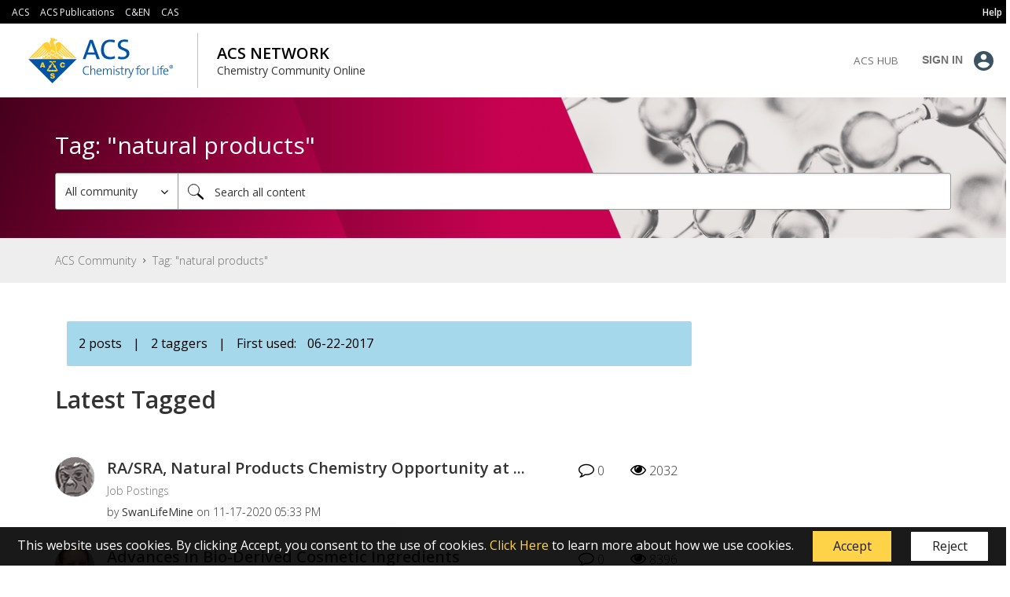

--- FILE ---
content_type: text/html; charset=UTF-8
request_url: https://communities.acs.org/t5/tag/natural%20products/tg-p
body_size: 1873
content:
<!DOCTYPE html>
<html lang="en">
<head>
    <meta charset="utf-8">
    <meta name="viewport" content="width=device-width, initial-scale=1">
    <title></title>
    <style>
        body {
            font-family: "Arial";
        }
    </style>
    <script type="text/javascript">
    window.awsWafCookieDomainList = [];
    window.gokuProps = {
"key":"AQIDAHjcYu/GjX+QlghicBgQ/7bFaQZ+m5FKCMDnO+vTbNg96AHYyZv6Mnkdbjk2SfzfqtxBAAAAfjB8BgkqhkiG9w0BBwagbzBtAgEAMGgGCSqGSIb3DQEHATAeBglghkgBZQMEAS4wEQQMjjrJPgBw2NjH39ZEAgEQgDvpfbHVKaHiIBgNozebkLNmp/az1OGiFgjLcgCZgmx98S73qSAwa5QFXxPlLcDjyv8PC71hCc4U8qJoFw==",
          "iv":"EkQVJwCHOgAADg3J",
          "context":"dVGukA17AuWX2dFwiKnOeijfITTp5we7Mi6PKSWlglWwMVN21KqrC0WfZlEKMbRWhSrapPtTKmCVkb47bnSVp4JxHRfW8WuUKoF0PhW+2K+OZLpVe/+oBeCacDqWmPcKlNZdj/oziCljONYD4g3nAYyXb3qMT/qYT/GKe517YFE6I1sufwQaANn5YZ3TLC1g9QDytDiXPCFi4vUyE3owbXvmXnydhxIhw4ILeyNiwm8TfZONNByQ78a8WgszaDfNxBzFqnSmFiTE8Ilim4E9TY99BlQOTRKaMr1zILxJ/RB4ZSkCXRorKT7quKTNOeXkMbeuHTF2GpvYuESZCA0QFR9ozKgx44X71YE1nR4wxlAR9hI9svYcIMz1Qod/aU5/ssTYoHCj6AmsxBYGOwyUqbhOk0sX4CA="
};
    </script>
    <script src="https://bc0439715fa6.967eb88d.us-east-2.token.awswaf.com/bc0439715fa6/dd580d161431/293ae638aabe/challenge.js"></script>
</head>
<body>
    <div id="challenge-container"></div>
    <script type="text/javascript">
        AwsWafIntegration.saveReferrer();
        AwsWafIntegration.checkForceRefresh().then((forceRefresh) => {
            if (forceRefresh) {
                AwsWafIntegration.forceRefreshToken().then(() => {
                    window.location.reload(true);
                });
            } else {
                AwsWafIntegration.getToken().then(() => {
                    window.location.reload(true);
                });
            }
        });
    </script>
    <noscript>
        <h1>JavaScript is disabled</h1>
        In order to continue, we need to verify that you're not a robot.
        This requires JavaScript. Enable JavaScript and then reload the page.
    </noscript>
</body>
</html>

--- FILE ---
content_type: text/css
request_url: https://tags.srv.stackadapt.com/sa.css
body_size: -11
content:
:root {
    --sa-uid: '0-f8666748-1b6c-524d-504d-5f85971f66c6';
}

--- FILE ---
content_type: application/x-javascript
request_url: https://assets.adobedtm.com/822408db7b4a/f9e889f09bf1/e1fed24e1ce5/RC3903879f8a22491498a13bceb28234c5-source.min.js
body_size: 240
content:
// For license information, see `https://assets.adobedtm.com/822408db7b4a/f9e889f09bf1/e1fed24e1ce5/RC3903879f8a22491498a13bceb28234c5-source.js`.
_satellite.__registerScript('https://assets.adobedtm.com/822408db7b4a/f9e889f09bf1/e1fed24e1ce5/RC3903879f8a22491498a13bceb28234c5-source.min.js', "var _sdi=window._sdi=window._sdi||{};_sdi.utils=_sdi.utils||{},_sdi.utils.dataLayerHandle=function(e,t){e.forEach((function(e,t){eventsToProcess=[],1!=e.processed&&eventsToProcess.push(t)})),eventsToProcess.length>0?(eventsToProcess.forEach((function(e){digitalData[e].event;highLevel=Object.keys(digitalData[e]),highLevel.forEach((function(s){var a={};\"event\"!==s?(hold=digitalData[e][s],hold.forEach((function(t){Object.keys(t).forEach((function(t){a[t]=digitalData[e].pagedata[0][t]}))})),t.push(a)):hold=\"\"})),digitalData[e].processed=!0})),_satellite.track(eventName)):_satellite.logger.log(\"no events to process here\")};");

--- FILE ---
content_type: application/x-javascript
request_url: https://assets.adobedtm.com/822408db7b4a/f9e889f09bf1/e1fed24e1ce5/RC04f9cc81649e4cab9134434396d0a7f1-source.min.js
body_size: 147
content:
// For license information, see `https://assets.adobedtm.com/822408db7b4a/f9e889f09bf1/e1fed24e1ce5/RC04f9cc81649e4cab9134434396d0a7f1-source.js`.
_satellite.__registerScript('https://assets.adobedtm.com/822408db7b4a/f9e889f09bf1/e1fed24e1ce5/RC04f9cc81649e4cab9134434396d0a7f1-source.min.js', "\"undefined\"!=typeof s&&(s.pageName?s.getPageLoadTime():_satellite.logger.log('PageLoad - All Pages: \"getPageLoadTime\" plugin didn\\'t run!'),s._pltPreviousPage?(s.prop15=s._pltLoadTime,s.eVar35=s._pltPreviousPage,s.events=s.apl(s.events,\"event12=\"+s._pltLoadTime,\",\",2)):_satellite.logger.log(\"PageLoad - All Pages: s._pltPreviousPage is not defined!\"),s.eVar35=\"\",s.eVar65=\"\",s.eVar66=\"\");");

--- FILE ---
content_type: application/x-javascript
request_url: https://assets.adobedtm.com/822408db7b4a/f9e889f09bf1/launch-758c59e3763b.min.js
body_size: 138116
content:
// For license information, see `https://assets.adobedtm.com/822408db7b4a/f9e889f09bf1/launch-758c59e3763b.js`.
window._satellite=window._satellite||{},window._satellite.container={buildInfo:{minified:!0,buildDate:"2026-02-02T20:10:40Z",turbineBuildDate:"2026-01-26T18:40:04Z",turbineVersion:"29.0.0"},environment:{id:"EN4ec579a5d722497c82da23c4db9ba801",stage:"production"},dataElements:{site:{storageDuration:"pageview",modulePath:"core/src/lib/dataElements/queryStringParameter.js",settings:{name:"site",caseInsensitive:!0}},page_name:{defaultValue:"",cleanText:!0,storageDuration:"pageview",modulePath:"core/src/lib/dataElements/customCode.js",settings:{source:function(){try{if("undefined"!=typeof pagedata){if(pagedata.omniPageName)return pagedata.omniPageName;if(pagedata[0]&&pagedata[0].page&&pagedata[0].page.omniPageName)return pagedata[0].page.omniPageName}return document.title||""}catch(e){return console.error("Error retrieving page name:",e.message),""}}}},campaign:{storageDuration:"session",modulePath:"core/src/lib/dataElements/customCode.js",settings:{source:function(){function e(e){var t=new RegExp("[?&]"+e+"=([^&#]*)","i"),n=window.location.search.match(t);return n?decodeURIComponent(n[1]):""}var t=(e("cid")||e("sc")||"").toLowerCase(),n="s_campaign",r=sessionStorage.getItem(n);return t&&t!==r&&(sessionStorage.setItem(n,t),r=t),r||""}}},"Downloaded File Type":{forceLowerCase:!0,modulePath:"core/src/lib/dataElements/customCode.js",settings:{source:function(e){var t=void 0!==e&&e.target&&e.target.href||"";return t?t.split(".").pop():""}}},hasRenewal:{modulePath:"core/src/lib/dataElements/customCode.js",settings:{source:function(){return _satellite.cookie.get("renew")||"-"}}},"Query Parameter | WebCode":{forceLowerCase:!0,cleanText:!0,modulePath:"core/src/lib/dataElements/queryStringParameter.js",settings:{name:"WebCode",caseInsensitive:!0}},"page.baseUrl":{storageDuration:"pageview",modulePath:"core/src/lib/dataElements/customCode.js",settings:{source:function(){return location.protocol+"//"+location.hostname+location.pathname}}},"search.searchFilter":{forceLowerCase:!0,cleanText:!0,storageDuration:"pageview",modulePath:"core/src/lib/dataElements/customCode.js",settings:{source:function(){var e="";return"undefined"!=typeof pagedata&&pagedata[0]&&pagedata[0].siteSearch&&pagedata[0].siteSearch.searchFilter&&(e=pagedata[0].siteSearch.searchFilter),e}}},title:{defaultValue:"",cleanText:!0,storageDuration:"pageview",modulePath:"core/src/lib/dataElements/customCode.js",settings:{source:function(){try{if("undefined"!=typeof pagedata){if(pagedata.title)return pagedata.title;if(pagedata[0]&&pagedata[0].page&&pagedata[0].page.title)return pagedata[0].page.title}return document.title||""}catch(e){return console.error("Error retrieving page name:",e.message),""}}}},"search.clickedPage":{storageDuration:"pageview",modulePath:"core/src/lib/dataElements/customCode.js",settings:{source:function(){try{if("undefined"!=typeof pagedata&&pagedata[0]&&pagedata[0].siteSearch&&void 0!==pagedata[0].siteSearch.clickedPage)return pagedata[0].siteSearch.clickedPage}catch(e){}return""}}},hierarchy:{storageDuration:"pageview",modulePath:"core/src/lib/dataElements/customCode.js",settings:{source:function(){var e="undefined";return document.location.host.indexOf("GCEC0617")>-1?e="GCANDE Registration":document.location.pathname.indexOf("default_login")>-1?e="Log In":location.href.indexOf("NFStage4/renew")>-1||location.href.indexOf("NFStage4/oma")>-1||location.href.indexOf("ACSOMATemplate.aspx")>-1||location.href.indexOf("paymentProcess.html")>-1||location.href.indexOf("AtomPayReturnUrl.html")>-1?e="undefined"!=typeof pagedata?pagedata.omniPageName.indexOf("join")>-1?location.href.indexOf("inr")>-1||pagedata.omniPageName.indexOf("inr")>-1?"Member Join:GCS:INR":"Member Join":location.href.indexOf("inr")>-1||pagedata.omniPageName.indexOf("inr")>-1?"Member Renewal:GCS:INR":"Member Renewal":location.href.indexOf("join")>-1?location.href.indexOf("inr")>-1?"Member Join:GCS:INR":"Member Join":location.href.indexOf("inr")>-1?"Member Renewal:GCS:INR":"Member Renewal":location.href.indexOf("webapplications.acs.org/Applications/CPTASL/")>=0?e="Education:Students:Undergraduate:ACS Approved Programs":location.href.indexOf("webapplications.acs.org/Applications/projectseed/")>=0?e="Funding & Awards:Scholarships:Project SEED:Application":location.href.indexOf("webapplications.acs.org/Applications/ChemMatters/")>=0?e="Education:Educational Resources:High School:ChemMatters Subscribe":document.location.href.indexOf("ACSMGMTemplate.aspx")>-1?e="Member Join:MGM":location.href.indexOf("global.acs.org")>=0?e="Global Community:ACS International Center":location.href.indexOf("chemidp.acs.org")>=0?e="Careers:ChemIDP":location.href.indexOf("acswebcontent.acs.org/prfar")>=0?e="Funding & Awards:Grants:PRF:Annual Report":location.href.indexOf("webapplications.acs.org/Applications/ACSScholars/")>-1?e="Funding & Awards:Scholarships:ACS Scholars:Application":location.href.indexOf("webapplications.acs.org/Applications/ACSScholars_admin/")>-1?e="Funding & Awards:Scholarships:ACS Scholars:Admin":location.href.toLowerCase().indexOf("webapplications.acs.org/applications/salarycalculator")>-1?e="Careers:Market Intelligence:ACS Salary Calculator":document.location.href.indexOf("membernumberlookup.")>-1?e="Membership & Networks:Member Number Lookup":document.location.href.indexOf("reagentguides.com")>-1?e="Green Chemistry:Pharma Roundtable":location.href.indexOf("aCS_Store")>-1||location.href.indexOf("store.acs")>-1?e="Online Store":document.location.pathname.indexOf("/renew/login/")>-1&&(e="Log In"),e}}},"search.clickedResultPosition":{defaultValue:"0",modulePath:"core/src/lib/dataElements/customCode.js",settings:{source:function(){var e=window.clickedElement||{};return(e.getAttribute?e.getAttribute("data-result-position"):void 0)||0}}},"Query Parameter | q":{forceLowerCase:!0,cleanText:!0,modulePath:"core/src/lib/dataElements/queryStringParameter.js",settings:{name:"q",caseInsensitive:!0}},"Query Parameter | query":{forceLowerCase:!0,cleanText:!0,modulePath:"core/src/lib/dataElements/queryStringParameter.js",settings:{name:"query",caseInsensitive:!0}},"search.searchFlavor":{defaultValue:"",forceLowerCase:!0,cleanText:!0,storageDuration:"pageview",modulePath:"core/src/lib/dataElements/customCode.js",settings:{source:function(){var e="";return"undefined"!=typeof pagedata&&pagedata[0]&&pagedata[0].siteSearch&&pagedata[0].siteSearch.searchFlavor&&(e=pagedata[0].siteSearch.searchFlavor),e}}},"ACS Institute 2":{storageDuration:"pageview",modulePath:"mapping-table/src/lib/dataElements/mappingTable.js",settings:{0:{input:"institute.acs.org",method:"contains",output:"achspldp"},size:1,dataElement:"%Page URL%",defaultValueEmpty:!1}},"Downloaded File":{modulePath:"core/src/lib/dataElements/customCode.js",settings:{source:function(e){var t=void 0!==e&&e.target&&e.target.href||"";return t?t.split("/").pop():""}}},subSection3:{storageDuration:"pageview",modulePath:"core/src/lib/dataElements/customCode.js",settings:{source:function(){var e="undefined";return document.location.host.indexOf("GCEC0617")>-1?e="GCANDE Registration":document.location.pathname.indexOf("default_login")>-1?e="Log In":location.href.indexOf("NFStage4/renew")>-1||location.href.indexOf("NFStage4/oma")>-1||location.href.indexOf("ACSOMATemplate.aspx")>-1||location.href.indexOf("paymentProcess.html")>-1||location.href.indexOf("AtomPayReturnUrl.html")>-1?e="undefined"!=typeof pagedata?pagedata.omniPageName.indexOf("join")>-1?location.href.indexOf("inr")>-1||pagedata.omniPageName.indexOf("inr")>-1?"Member Join:GCS:INR":"Member Join":location.href.indexOf("inr")>-1||pagedata.omniPageName.indexOf("inr")>-1?"Member Renewal:GCS:INR":"Member Renewal":location.href.indexOf("join")>-1?location.href.indexOf("inr")>-1?"Member Join:GCS:INR":"Member Join":location.href.indexOf("inr")>-1?"Member Renewal:GCS:INR":"Member Renewal":location.href.indexOf("webapplications.acs.org/Applications/CPTASL/")>=0?e="Education:Students:Undergraduate:ACS Approved Programs":location.href.indexOf("webapplications.acs.org/Applications/projectseed/")>=0?e="Funding & Awards:Scholarships:Project SEED:Application":location.href.indexOf("webapplications.acs.org/Applications/ChemMatters/")>=0?e="Education:Educational Resources:High School:ChemMatters Subscribe":document.location.href.indexOf("ACSMGMTemplate.aspx")>-1?e="Member Join:MGM":location.href.indexOf("global.acs.org")>=0?e="Global Community:ACS International Center":location.href.indexOf("chemidp.acs.org")>=0?e="Careers:ChemIDP":location.href.indexOf("acswebcontent.acs.org/prfar")>=0?e="Funding & Awards:Grants:PRF:Annual Report":location.href.indexOf("webapplications.acs.org/Applications/ACSScholars/")>-1?e="Funding & Awards:Scholarships:ACS Scholars:Application":location.href.indexOf("webapplications.acs.org/Applications/ACSScholars_admin/")>-1?e="Funding & Awards:Scholarships:ACS Scholars:Admin":location.href.toLowerCase().indexOf("webapplications.acs.org/applications/salarycalculator")>-1?e="Careers:Market Intelligence:ACS Salary Calculator":document.location.href.indexOf("membernumberlookup.")>-1?e="Membership & Networks:Member Number Lookup":document.location.href.indexOf("reagentguides.com")>-1?e="Green Chemistry:Pharma Roundtable":location.href.indexOf("aCS_Store")>-1||location.href.indexOf("store.acs")>-1?e="Online Store":document.location.pathname.indexOf("/renew/login/")>-1&&(e="Log In"),e}}},"date.setTime":{cleanText:!0,modulePath:"core/src/lib/dataElements/customCode.js",settings:{source:function(){var e=new Date,t=1==e.getMinutes().toString().length?"0"+e.getMinutes():e.getMinutes(),n=1==e.getHours().toString().length?"0"+e.getHours():e.getHours(),r=n;return n>12&&(r=n-12),r+":"+t+" "+(e.getHours()>=12?"pm":"am")}}},courseName:{forceLowerCase:!0,storageDuration:"session",modulePath:"core/src/lib/dataElements/customCode.js",settings:{source:function(){var e=window.location.pathname.match(/\/([^\/]+)\.html$/);return e?e[1]:""}}},"ACS Institute":{storageDuration:"pageview",modulePath:"core/src/lib/dataElements/customCode.js",settings:{source:function(){return"institute.acs.org"==window.location.hostname}}},LoginID:{storageDuration:"pageview",modulePath:"core/src/lib/dataElements/customCode.js",settings:{source:function(){var e=document.location.href,t="";return e.indexOf("sso.acs.org/idp/service/default_login.jsp")>-1?t=document.getElementById("userid").value:e.indexOf("account.acs.org/ssoamweb/account/doSignUp")>-1&&(t=document.getElementById("userName").value),t}}},"date.setDay":{cleanText:!0,modulePath:"core/src/lib/dataElements/customCode.js",settings:{source:function(){return["Sunday","Monday","Tuesday","Wednesday","Thursday","Friday","Saturday"][(new Date).getDay()]}}},subSection:{storageDuration:"pageview",modulePath:"core/src/lib/dataElements/customCode.js",settings:{source:function(){var e="undefined";return document.location.host.indexOf("GCEC0617")>-1?e="GCANDE Registration":document.location.pathname.indexOf("default_login")>-1?e="Log In":location.href.indexOf("NFStage4/renew")>-1||location.href.indexOf("NFStage4/oma")>-1||location.href.indexOf("ACSOMATemplate.aspx")>-1||location.href.indexOf("paymentProcess.html")>-1||location.href.indexOf("AtomPayReturnUrl.html")>-1?"undefined"!=typeof pagedata?pagedata.omniPageName.indexOf("join")>-1?(e="Member Join",(location.href.indexOf("inr")>-1||pagedata.omniPageName.indexOf("inr")>-1)&&(e="Member Join:GCS")):(e="Member Renewal",(location.href.indexOf("inr")>-1||pagedata.omniPageName.indexOf("inr")>-1)&&(e="Member Renewal:GCS")):location.href.indexOf("join")>-1?(e="Member Join",location.href.indexOf("inr")>-1&&(e="Member Join:GCS")):(e="Member Renewal",location.href.indexOf("inr")>-1&&(e="Member Renewal:GCS")):location.href.indexOf("webapplications.acs.org/Applications/CPTASL/")>=0?e="Education:Students":location.href.indexOf("webapplications.acs.org/Applications/projectseed/")>=0?e="Funding & Awards:Scholarships":location.href.indexOf("webapplications.acs.org/Applications/ChemMatters/")>=0?e="Education:Educational Resources":document.location.href.indexOf("ACSMGMTemplate.aspx")>-1?e="Member Join:MGM":location.href.indexOf("global.acs.org")>=0?e="Global Community":location.href.indexOf("chemidp.acs.org")>=0?e="Careers":location.href.indexOf("acswebcontent.acs.org/prfar")>=0?e="Funding & Awards:Grants":location.href.indexOf("webapplications.acs.org/Applications/ACSScholars/")>-1||location.href.indexOf("webapplications.acs.org/Applications/ACSScholars_admin/")>-1?e="Funding & Awards:Scholarships":location.href.toLowerCase().indexOf("webapplications.acs.org/applications/salarycalculator")>-1?e="Careers":document.location.href.indexOf("membernumberlookup.")>-1?e="Membership & Networks:Member Number Lookup":document.location.href.indexOf("reagentguides.com")>-1?e="Green Chemistry:Pharma Roundtable":location.href.indexOf("aCS_Store")>-1||location.href.indexOf("store.acs")>-1?e="Online Store":document.location.pathname.indexOf("/renew/login/")>-1&&(e="Log In"),e}}},"search.Context":{forceLowerCase:!0,cleanText:!0,storageDuration:"pageview",modulePath:"core/src/lib/dataElements/customCode.js",settings:{source:function(){try{var e=_satellite.getVar("search term")||"",t=_satellite.getVar("search.clickedPage")||"",n=_satellite.getVar("page_name")||"",r=n.startsWith("Search:index.htm")?"ACS":n.split("Search:index.htm")[0];if(e&&1===t)return r+" basic search";{var i="",a=new URLSearchParams(window.location.search),o=a.get("allTerms"),s=a.get("exactPhrase"),c=a.get("as_ft"),l=a.get("as_sitesearch"),u=a.get("as_lq"),d=a.get("as_occt"),f=a.get("as_filetype"),p=a.get("lr");function g(e){return e?e.trim().replace(/\s+/g," "):""}if(o&&(e+=" "+g(o).toLowerCase()),s&&(e+=' "'+s.toLowerCase()+'"'),l&&(i+=" "+("e"===c?"-":"")+"site:"+l.toLowerCase()),u&&(i+=" link:"+u),d&&"any"!==d&&(i+=" allin"+d),f&&(i+=" "+("e"===c?"-":"")+"filetype:"+f.toLowerCase()),p&&(i+=" language:"+p),""!==(e+i).trim())return r+" advanced search"}}catch(m){}return""}}},"Internal Domains":{modulePath:"core/src/lib/dataElements/customCode.js",settings:{source:function(){return["Undergrad.acs.org","account.acs.org","acs.cn.com","acs.org","acspressblog.com","acswebcontent.acs.org","acswebinars.org","aemwwwtst.acs.org","applications.acs.org","bytesizescience.com","careerfair.acs.org","ccedlookup.acs.org","communities.acs.org","congressweb.com","connecttest.acs.org","demographics.acs.org","dgr.rints.com","donate.acs.org","emailpref.acs.org","es.acs.org","eweb.acs.org","eweb1.acs.org","ewebdev.acs.org","gcande.org","getexperience.acs.org","giving.acs.org","global.acs.org","gradstudent.acs.org","highschoolenergy.acs.org","inchemistry.acs.org","info.acs.org","inquiryinaction.org","javascript:","join.acs.org","join.teachchemistry.org","mailto:","membernumberlookup.acs.org","middleschoolchemistry.com","my.acs.org","ncwlookup.acs.org","presentations.acs.org","reagentguides.com","renew.acs.org","renew.teachchemistry.org","scholarone.com","search.acs.org","sites.acs.org","sso.acs.org","ssotest.acs.org","store.acs.org","strategy.acs.org","teachchemistry.acs.org","teachchemistry.org","tel:","webapplications.acs.org","worldwide.acs.org","www.acs.org","xpressreg.net","zh-cn.acs.org","digitellinc.com","gcande.digitellinc.com"]}}},pages:{storageDuration:"pageview",modulePath:"core/src/lib/dataElements/customCode.js",settings:{source:function(){var e=location.href.toLowerCase().split("//")[1],t=location.hostname.toLowerCase()+location.pathname.toLowerCase(),n=(location.pathname.toLowerCase(),location.search.toLowerCase(),location.hash.toLowerCase(),"undefined");if(document.location.host.indexOf("GCEC0617")>-1)n="GCANDE Registration:"+e;else if(document.location.pathname.indexOf("default_login")>-1)n="Log In";else if(location.href.indexOf("NFStage4/renew")>-1||location.href.indexOf("NFStage4/oma")>-1||location.href.indexOf("ACSOMATemplate.aspx")>-1||location.href.indexOf("paymentProcess.html")>-1||location.href.indexOf("AtomPayReturnUrl.html")>-1){var r;"undefined"!=typeof pagedata?pagedata.omniPageName.indexOf("join")>-1&&(n=pagedata.omniPageName):location.href.indexOf("join")>-1?((r="join.acs.org/"+location.href.toLowerCase().split("webcode=")[1]).indexOf("&")>=-1&&(r=r.split("&")[0]),n=r):((r="renew.acs.org/"+location.href.toLowerCase().split("webcode=")[1]).indexOf("&")>=-1&&(r=r.split("&")[0]),n=r)}else if(location.href.indexOf("webapplications.acs.org/Applications/CPTASL/")>=0)n=e;else if(location.href.indexOf("webapplications.acs.org/Applications/projectseed/")>=0)n=e;else if(location.href.indexOf("webapplications.acs.org/Applications/ChemMatters/")>=0)n=e;else if(document.location.href.indexOf("ACSMGMTemplate.aspx")>-1)n=t;else if(location.href.indexOf("global.acs.org")>=0)n=e;else if(location.href.indexOf("chemidp.acs.org")>=0)n=e;else if(location.href.indexOf("acswebcontent.acs.org/prfar")>=0)n="Funding & Awards:"+t.replace(/acswebcontent.acs.org\//i,"");else if(location.href.indexOf("webapplications.acs.org/Applications/ACSScholars/")>-1)n=e;else if(location.href.indexOf("webapplications.acs.org/Applications/ACSScholars_admin/")>-1)n="Funding & Awards:"+t;else if(location.href.toLowerCase().indexOf("webapplications.acs.org/applications/salarycalculator")>-1)n="Careers:"+e;else if(document.location.href.indexOf("membernumberlookup.")>-1)n="Membership & Networks:"+t;else if(document.location.href.indexOf("reagentguides.com")>-1)n="Green Chemistry:"+t;else if(location.href.indexOf("aCS_Store")>-1||location.href.indexOf("store.acs")>-1){var i=(t=location.hostname.toLowerCase()+location.pathname.toLowerCase()).substring(t.indexOf("/")+1),a="storeHome";n="Online Store:"+t.replace(i,"store/"+a)}else document.location.pathname.indexOf("/renew/login/")>-1&&(n="Log In");return n}}},bUnit:{storageDuration:"pageview",modulePath:"core/src/lib/dataElements/customCode.js",settings:{source:function(){var e="undefined";return document.location.host.indexOf("GCEC0617")>-1?e="Green Registration":document.location.pathname.indexOf("default_login")>-1?e="Log In":location.href.indexOf("NFStage4/renew")>-1||location.href.indexOf("NFStage4/oma")>-1||location.href.indexOf("ACSOMATemplate.aspx")>-1||location.href.indexOf("paymentProcess.html")>-1||location.href.indexOf("AtomPayReturnUrl.html")>-1?e="undefined"!=typeof pagedata?pagedata.omniPageName.indexOf("join")>-1?"Member Join":"Member Renewal":location.href.indexOf("join")>-1?"Member Join":"Member Renewal":location.href.indexOf("webapplications.acs.org/Applications/CPTASL/")>=0?e="Education":location.href.indexOf("webapplications.acs.org/Applications/projectseed/")>=0?e="Funding & Awards":location.href.indexOf("webapplications.acs.org/Applications/ChemMatters/")>=0?e="Education":document.location.href.indexOf("ACSMGMTemplate.aspx")>-1?e="Member Join":location.href.indexOf("global.acs.org")>=0?e="Global Community":location.href.indexOf("chemidp.acs.org")>=0?e="Careers":location.href.indexOf("acswebcontent.acs.org/prfar")>=0||location.href.indexOf("webapplications.acs.org/Applications/ACSScholars/")>-1||location.href.indexOf("webapplications.acs.org/Applications/ACSScholars_admin/")>-1?e="Funding & Awards":location.href.toLowerCase().indexOf("webapplications.acs.org/applications/salarycalculator")>-1?e="Careers":document.location.href.indexOf("membernumberlookup.")>-1?e="Membership & Networks":document.location.href.indexOf("reagentguides.com")>-1?e="Green Chemistry":location.href.indexOf("aCS_Store")>-1||location.href.indexOf("store.acs")>-1?e="Online Store":document.location.pathname.indexOf("/renew/login/")>-1&&(e="Log In"),e}}},ECID:{defaultValue:"",storageDuration:"pageview",modulePath:"core/src/lib/dataElements/customCode.js",settings:{source:function(){var e=_satellite.cookie.get("s_ecid"),t=_satellite.getVisitorId();if("object"==typeof s&&s.marketingCloudVisitorID)return s.marketingCloudVisitorID;if(void 0!==e&&e){var n=(e=decodeURI(e)).match(/[0-9]+/);if(n)return n[0]}return"object"==typeof t&&t._fields&&t._fields.MCMID?t._fields.MCMID:(_satellite.logger.warn("\u26a0\ufe0f ECID not found via s.marketingCloudVisitorID, cookie, or visitor API."),null)}}},subSection2:{storageDuration:"pageview",modulePath:"core/src/lib/dataElements/customCode.js",settings:{source:function(){var e="undefined";return document.location.host.indexOf("GCEC0617")>-1?e="GCANDE Registration":document.location.pathname.indexOf("default_login")>-1?e="Log In":location.href.indexOf("NFStage4/renew")>-1||location.href.indexOf("NFStage4/oma")>-1||location.href.indexOf("ACSOMATemplate.aspx")>-1||location.href.indexOf("paymentProcess.html")>-1||location.href.indexOf("AtomPayReturnUrl.html")>-1?e="undefined"!=typeof pagedata?pagedata.omniPageName.indexOf("join")>-1?location.href.indexOf("inr")>-1||pagedata.omniPageName.indexOf("inr")>-1?"Member Join:GCS:INR":"Member Join":location.href.indexOf("inr")>-1||pagedata.omniPageName.indexOf("inr")>-1?"Member Renewal:GCS:INR":"Member Renewal":location.href.indexOf("join")>-1?location.href.indexOf("inr")>-1?"Member Join:GCS:INR":"Member Join":location.href.indexOf("inr")>-1?"Member Renewal:GCS:INR":"Member Renewal":location.href.indexOf("webapplications.acs.org/Applications/CPTASL/")>=0?e="Education:Students:Undergraduate":location.href.indexOf("webapplications.acs.org/Applications/projectseed/")>=0?e="Funding & Awards:Scholarships:Project SEED":location.href.indexOf("webapplications.acs.org/Applications/ChemMatters/")>=0?e="Education:Educational Resources:High School":document.location.href.indexOf("ACSMGMTemplate.aspx")>-1?e="Member Join:MGM":location.href.indexOf("global.acs.org")>=0?e="Global Community:ACS International Center":location.href.indexOf("chemidp.acs.org")>=0?e="Careers:ChemIDP":location.href.indexOf("acswebcontent.acs.org/prfar")>=0?e="Funding & Awards:Grants:PRF":location.href.indexOf("webapplications.acs.org/Applications/ACSScholars/")>-1||location.href.indexOf("webapplications.acs.org/Applications/ACSScholars_admin/")>-1?e="Funding & Awards:Scholarships:ACS Scholars":location.href.toLowerCase().indexOf("webapplications.acs.org/applications/salarycalculator")>-1?e="Careers:Market Intelligence":document.location.href.indexOf("membernumberlookup.")>-1?e="Membership & Networks:Member Number Lookup":document.location.href.indexOf("reagentguides.com")>-1?e="Green Chemistry:Pharma Roundtable":location.href.indexOf("aCS_Store")>-1||location.href.indexOf("store.acs")>-1?e="Online Store":document.location.pathname.indexOf("/renew/login/")>-1&&(e="Log In"),e}}},"Member Number":{storageDuration:"pageview",modulePath:"core/src/lib/dataElements/domAttribute.js",settings:{elementProperty:"value",elementSelector:"#Association"}},"search.searchResults":{forceLowerCase:!0,storageDuration:"pageview",modulePath:"core/src/lib/dataElements/customCode.js",settings:{source:function(){var e="";return"undefined"!=typeof pagedata&&pagedata[0]&&pagedata[0].siteSearch&&pagedata[0].siteSearch.searchResults&&(e=pagedata[0].siteSearch.searchResults),e}}},WebCode:{storageDuration:"pageview",modulePath:"core/src/lib/dataElements/queryStringParameter.js",settings:{name:"WebCode",caseInsensitive:!0}},subsection2:{defaultValue:"",cleanText:!0,storageDuration:"pageview",modulePath:"core/src/lib/dataElements/javascriptVariable.js",settings:{path:"%page.ObjectLocation%.omniSubSection2"}},subsection3:{defaultValue:"",cleanText:!0,storageDuration:"pageview",modulePath:"core/src/lib/dataElements/javascriptVariable.js",settings:{path:"%page.ObjectLocation%.omniSubSection3"}},"Query Parameter | sc":{forceLowerCase:!0,cleanText:!0,storageDuration:"session",modulePath:"core/src/lib/dataElements/queryStringParameter.js",settings:{name:"sc",caseInsensitive:!0}},"search.searchCurrentPage":{defaultValue:"",storageDuration:"pageview",modulePath:"core/src/lib/dataElements/customCode.js",settings:{source:function(){var e="";return"undefined"!=typeof pagedata&&pagedata[0]&&pagedata[0].siteSearch&&pagedata[0].siteSearch.searchCurrentPage&&(e=pagedata[0].siteSearch.searchCurrentPage),e}}},"search.searchTerm":{forceLowerCase:!0,cleanText:!0,storageDuration:"pageview",modulePath:"core/src/lib/dataElements/customCode.js",settings:{source:function(){var e="";return"undefined"!=typeof pagedata&&pagedata[0]&&pagedata[0].siteSearch&&pagedata[0].siteSearch.searchTerm&&(e=pagedata[0].siteSearch.searchTerm),e}}},purchaseID:{modulePath:"core/src/lib/dataElements/customCode.js",settings:{source:function(){if("/checkout/onepage/success/"===window.location.pathname){var e=document.querySelector(".detailsCard .label");if(e&&"Order Number:"===e.textContent.trim()){var t=e.nextElementSibling;return t?t.textContent.trim():""}}return""}}},content_id:{defaultValue:"",cleanText:!0,storageDuration:"pageview",modulePath:"core/src/lib/dataElements/customCode.js",settings:{source:function(){return"undefined"!=typeof pagedata&&pagedata.omniContentId||""}}},packageLevel:{modulePath:"core/src/lib/dataElements/customCode.js",settings:{source:function(){return _satellite.cookie.get("pkg")||"-"}}},"Page URL":{modulePath:"core/src/lib/dataElements/pageInfo.js",settings:{attribute:"url"}},domain:{defaultValue:"",cleanText:!0,storageDuration:"pageview",modulePath:"core/src/lib/dataElements/customCode.js",settings:{source:function(){var e;return document.location.pathname.indexOf("default_login")>-1?e="sso.acs.org":location.href.indexOf("NFStage4/renew")>-1||location.href.indexOf("NFStage4/oma")>-1||location.href.indexOf("ACSOMATemplate.aspx")>-1||location.href.indexOf("paymentProcess.html")>-1||location.href.indexOf("AtomPayReturnUrl.html")>-1?e="undefined"!=typeof pagedata?_satellite.getVar(page.ObjectLocation).omniPageName.indexOf("join")>-1?"join.acs.org":"renew.acs.org":location.href.indexOf("join")>-1?"join.acs.org":"renew.acs.org":location.href.indexOf("webapplications.acs.org/Applications/CPTASL/")>=0||location.href.indexOf("webapplications.acs.org/Applications/projectseed/")>=0||location.href.indexOf("webapplications.acs.org/Applications/ChemMatters/")>=0?e="webapplications.acs.org":document.location.href.indexOf("ACSMGMTemplate.aspx")>-1?e="join.acs.org":location.href.indexOf("global.acs.org")>=0?e="global.acs.org":location.href.indexOf("chemidp.acs.org")>=0?e="chemidp.acs.org":location.href.indexOf("acswebcontent.acs.org/prfar")>=0?e="ACS.org":location.href.indexOf("webapplications.acs.org/Applications/ACSScholars/")>-1||location.href.indexOf("webapplications.acs.org/Applications/ACSScholars_admin/")>-1||location.href.toLowerCase().indexOf("webapplications.acs.org/applications/salarycalculator")>-1?e="webapplications.acs.org":document.location.href.indexOf("membernumberlookup.")>-1?e="membernumberlookup.acs.org":document.location.href.indexOf("reagentguides.com")>-1?e="reagentguides.com":location.href.indexOf("aCS_Store")>-1||location.href.indexOf("store.acs")>-1?e="store.acs.org":document.location.pathname.indexOf("/renew/login/")>-1?e="sso.acs.org":""==e&&(e="undefined"!=typeof pagedata?_satellite.getVar(page.ObjectLocation).omniDomain:location.hostname),e}}},Channel:{defaultValue:"",cleanText:!0,storageDuration:"pageview",modulePath:"core/src/lib/dataElements/customCode.js",settings:{source:function(){if(_satellite.logger.log("data element: Channel"),"undefined"!=typeof pagedata&&void 0!==pagedata.omniChannel)var e=pagedata.omniChannel;return document.location.host.indexOf("GCEC0617")>-1?e="GCANDE Registration":document.location.pathname.indexOf("default_login")>-1?e="Log In":location.href.indexOf("NFStage4/renew")>-1||location.href.indexOf("NFStage4/oma")>-1||location.href.indexOf("ACSOMATemplate.aspx")>-1||location.href.indexOf("paymentProcess.html")>-1||location.href.indexOf("AtomPayReturnUrl.html")>-1?e="undefined"!=typeof pagedata?pagedata.omniPageName.indexOf("join")>-1?"Member Join":"Member Renewal":location.href.indexOf("join")>-1?"Member Join":"Member Renewal":location.href.indexOf("webapplications.acs.org/Applications/CPTASL/")>=0?e="Education":location.href.indexOf("webapplications.acs.org/Applications/projectseed/")>=0?e="Funding & Awards":location.href.indexOf("webapplications.acs.org/Applications/ChemMatters/")>=0?e="Education":document.location.href.indexOf("ACSMGMTemplate.aspx")>-1?e="Member Join":location.href.indexOf("global.acs.org")>=0?e="Global Community":location.href.indexOf("chemidp.acs.org")>=0?e="Careers":location.href.indexOf("acswebcontent.acs.org/prfar")>=0||location.href.indexOf("webapplications.acs.org/Applications/ACSScholars/")>-1||location.href.indexOf("webapplications.acs.org/Applications/ACSScholars_admin/")>-1?e="Funding & Awards":location.href.toLowerCase().indexOf("webapplications.acs.org/applications/salarycalculator")>-1?e="Careers":document.location.href.indexOf("membernumberlookup.")>-1?e="Membership & Networks":document.location.href.indexOf("reagentguides.com")>-1?e="Green Chemistry":location.href.indexOf("aCS_Store")>-1||location.href.indexOf("store.acs")>-1?e="Online Store":document.location.pathname.indexOf("/renew/login/")>-1?e="Log In":document.location.pathname.indexOf("digitellinc.com")>-1?e="Meetings & Events":document.location.pathname.indexOf("search.html")>-1?e="Search":document.location.host.indexOf("middleschoolchemistry.com")>-1&&(e="Middleschool Chemistry"),e}}},contentType:{storageDuration:"pageview",modulePath:"core/src/lib/dataElements/customCode.js",settings:{source:function(){var e="undefined";return document.location.host.indexOf("GCEC0617")>-1?e="Online Registration":document.location.pathname.indexOf("default_login")>-1?e="Log In":location.href.indexOf("NFStage4/renew")>-1||location.href.indexOf("NFStage4/oma")>-1||location.href.indexOf("ACSOMATemplate.aspx")>-1||location.href.indexOf("paymentProcess.html")>-1||location.href.indexOf("AtomPayReturnUrl.html")>-1||location.href.indexOf("webapplications.acs.org/Applications/CPTASL/")>=0||location.href.indexOf("webapplications.acs.org/Applications/projectseed/")>=0||location.href.indexOf("webapplications.acs.org/Applications/ChemMatters/")>=0||document.location.href.indexOf("ACSMGMTemplate.aspx")>-1?e="Web Application":location.href.indexOf("global.acs.org")>=0?e="Content":location.href.indexOf("chemidp.acs.org")>=0?e="Web Application":location.href.indexOf("acswebcontent.acs.org/prfar")>=0?e="Content":location.href.indexOf("webapplications.acs.org/Applications/ACSScholars/")>-1||location.href.indexOf("webapplications.acs.org/Applications/ACSScholars_admin/")>-1||location.href.toLowerCase().indexOf("webapplications.acs.org/applications/salarycalculator")>-1||document.location.href.indexOf("membernumberlookup.")>-1?e="Web Application":document.location.href.indexOf("reagentguides.com")>-1?e="Green Chemistry:Pharma Roundtable":location.href.indexOf("aCS_Store")>-1||location.href.indexOf("store.acs")>-1?e="Online Store":document.location.pathname.indexOf("/renew/login/")>-1&&(e="Log In"),e}}},"search.searchSort":{forceLowerCase:!0,cleanText:!0,storageDuration:"pageview",modulePath:"core/src/lib/dataElements/customCode.js",settings:{source:function(){var e="";return"undefined"!=typeof pagedata&&pagedata[0]&&pagedata[0].siteSearch&&pagedata[0].siteSearch.searchSort&&(e=pagedata[0].siteSearch.searchSort),e}}},cart:{storageDuration:"session",modulePath:"core/src/lib/dataElements/localStorage.js",settings:{name:"cart"}},"Core | Page Pathname":{storageDuration:"pageview",modulePath:"core/src/lib/dataElements/pageInfo.js",settings:{attribute:"pathname"}},"Gated Content":{modulePath:"core/src/lib/dataElements/customCode.js",settings:{source:function(){return"undefined"!=typeof pagedata&&pagedata.gated||"Not Gated"}}},"search term":{defaultValue:"",forceLowerCase:!0,storageDuration:"pageview",modulePath:"core/src/lib/dataElements/queryStringParameter.js",settings:{name:"q",caseInsensitive:!0}},CompanyId:{storageDuration:"pageview",modulePath:"core/src/lib/dataElements/customCode.js",settings:{source:function(){try{if(window.location.href.lastIndexOf("CRMint")>0)return window.location.href.split("CRMint_")[1]}catch(e){_satellite.notify("Cid fialed")}}}},path:{storageDuration:"pageview",modulePath:"core/src/lib/dataElements/customCode.js",settings:{source:function(){try{if("undefined"!=typeof pagedata){if(pagedata.path)return pagedata.path;if(pagedata[0]&&pagedata[0].page&&pagedata[0].page.path)return pagedata[0].page.path}return document.location.pathname||""}catch(e){return console.error("Error retrieving page name:",e.message),""}}}},"page.gateStatus":{defaultValue:"",storageDuration:"pageview",modulePath:"core/src/lib/dataElements/customCode.js",settings:{source:function(){try{return"undefined"!=typeof acs&&acs.page.protected?"Gated":"Non Gated"}catch(e){console.log(e+"Non gated site")}}}},"search.previousSearchTerm":{forceLowerCase:!0,cleanText:!0,storageDuration:"visitor",modulePath:"core/src/lib/dataElements/customCode.js",settings:{
source:function(){}}},hostname:{storageDuration:"pageview",modulePath:"core/src/lib/dataElements/pageInfo.js",settings:{attribute:"hostname"}},"search.isSiteSearch":{storageDuration:"pageview",modulePath:"core/src/lib/dataElements/customCode.js",settings:{source:function(){var e=["search.acs.org"],t=window.location.hostname;return e.includes(t)}}},subsection1:{cleanText:!0,storageDuration:"pageview",modulePath:"core/src/lib/dataElements/customCode.js",settings:{source:function(){var e="";if(document.location.pathname.split("/")[1]){var t=document.location.pathname.split("/")[1];e=t.charAt(0).toUpperCase()+t.slice(1)}return"undefined"!=typeof pagedata&&pagedata.omniHier1?pagedata.omniHier1:e}}},"page.ObjectLocation":{defaultValue:"pagedata",storageDuration:"pageview",modulePath:"mapping-table/src/lib/dataElements/mappingTable.js",settings:{0:{input:"search.acs.org",method:"exact match i",output:"pagedata.0.page"},size:1,dataElement:"%hostname%",defaultValueEmpty:!0}},"search.clickPlacement":{cleanText:!0,storageDuration:"session",modulePath:"core/src/lib/dataElements/customCode.js",settings:{source:function(){}}},h1:{defaultValue:"",cleanText:!0,storageDuration:"pageview",modulePath:"core/src/lib/dataElements/javascriptVariable.js",settings:{path:"pagedata.omniHier1"}},"date.setWeekday":{cleanText:!0,modulePath:"core/src/lib/dataElements/customCode.js",settings:{source:function(){var e=["Sunday","Monday","Tuesday","Wednesday","Thursday","Friday","Saturday"][(new Date).getDay()];return"Saturday"===e||"Sunday"===e?"Weekend":"Weekday"}}},"express reg ID":{storageDuration:"visitor",modulePath:"core/src/lib/dataElements/customCode.js",settings:{source:function(){if(location.pathname.indexOf("ereg")>0)return localStorage.getItem("test")?(_satellite.notify("ereg ID present"),localStorage.getItem("test")):(localStorage.setItem("test",Math.floor(1e5*Math.random())+1),localStorage.getItem("test"));_satellite.notify("ereg not fired")}}},campaignPathing:{forceLowerCase:!0,cleanText:!0,storageDuration:"session",modulePath:"core/src/lib/dataElements/customCode.js",settings:{source:function(){try{return(_satellite.getVar("campaign")||"NONE")+":"+(_satellite.getVar("pageName")||"UnknownPage")}catch(e){return""}}}},"[WebSDK] Custom | Persisted Campaign":{defaultValue:"",storageDuration:"session",modulePath:"core/src/lib/dataElements/cookie.js",settings:{name:"acs_campaign"}}},extensions:{"acronym-gtag.js":{displayName:"Google Global Site Tag (gtag)",hostedLibFilesBaseUrl:"https://assets.adobedtm.com/extensions/EP4088787701664ce4bfc67739775f5c33/",settings:{accounts:{1690559760449:{id:"1690559760449",name:"HDMZ Member Acquisition Campaign (DC-13333474)",type:"dc",options:[],accounts:{staging:"",production:"DC-13333474",development:""},settings:{}},1712240301480:{id:"1712240301480",name:"Institute Google AdWords (AW-952332708)",type:"aw",options:[],accounts:{staging:"",production:"AW-952332708",development:""},settings:{conversion_linker:!0,conversion_cookie_prefix:""}},1730379280867:{id:"1730379280867",name:"ACS GA4 (G-0WE4C7157G)",type:"ga",options:[],accounts:{staging:"G-AcsSTG001",production:"G-0WE4C7157G",development:"G-0WE4C7157G"},settings:{linker:{domains:"",decorate_forms:!1,accept_incoming:!0},user_id:"",cookie_name:"",optimize_id:"",anonymize_ip:!1,cookie_domain:"",cookie_expires:""},custom_map:[]},1756920054173:{id:"1756920054173",name:"Supreme Adwords (AW-5770362712)",type:"aw",options:[],accounts:{staging:"",production:"AW-5770362712",development:""},settings:{conversion_linker:!0,conversion_cookie_prefix:""}}},configCode:function(){},functionName:"",dataLayerName:"",preConfigCode:function(){},displayFeatures:!0},modules:{"acronym-gtag.js/src/lib/actions/pageview.js":{name:"send-gtag.js-pageview",displayName:"Send a page view",script:function(e,t,n,r){"use strict";e.exports=function(e){var t=n("../helpers/loadGtag")(),i=n("../helpers/castOptionTypes"),a=n("../helpers/getAccountId"),o=r.getExtensionSettings();if("object"==typeof e.accounts&&null!==e.accounts&&Object.keys(e.accounts).length>0){for(var s in e.accounts)if(e.accounts.hasOwnProperty(s)&&(!0===e.accounts[s].enabled||"true"===e.accounts[s].enabled)){var c=o.accounts[s];if(void 0===c){r.logger.warn("ACRGTAG-201: An account was removed in the extension config but is still enabled in the rule");continue}var l=a(c),u={send_to:[l]};(e.accounts[s].options||[]).forEach((function(e){u[e[0]]=e[1]})),t("event","page_view",u=i(u)),r.logger.log("page view fired for account "+l+" with the options:",JSON.stringify(u))}}else r.logger.warn("ACRGTAG-200 - No accounts enabled for the page_view event")}}},"acronym-gtag.js/src/lib/actions/event.js":{name:"send-gtag.js-event",displayName:"Send an event",script:function(e,t,n,r){"use strict";e.exports=function(e){var t=n("../helpers/loadGtag")(),i=n("../helpers/castOptionTypes"),a=n("../helpers/getAccountId"),o=r.getExtensionSettings(),s={send_to:[]};if("object"==typeof(e=e||{}).accounts&&null!==e.accounts&&Object.keys(e.accounts).length>0){for(var c in e.accounts)if(e.accounts.hasOwnProperty(c)&&(!0===e.accounts[c].enabled||"true"===e.accounts[c].enabled)){var l=o.accounts[c];if(void 0===l){r.logger.warn("ACRGTAG-201 - An account was removed in the extension config but is still enabled in the rule");continue}var u=a(l);if("string"==typeof e.accounts[c].label&&""!==e.accounts[c].label){var d=u+"/";e.accounts[c].label.split(",").forEach((function(e){s.send_to.push(d+e.trim().replace(d,""))}))}else s.send_to.push(u)}"object"==typeof e.options&&e.options.length&&e.options.forEach((function(e){s[e[0]]=e[1]})),"function"==typeof e.callback&&(s.event_callback=function(){e.callback.call(this,t)}),(s=i(s)).send_to.length?(t("event",e.name,s),r.logger.log("event fired for accounts "+s.send_to.join(", ")+" with the options:",JSON.stringify(s))):r.logger.warn("ACRGTAG-200 - No accounts enabled for the "+e.name+" event")}else r.logger.warn("ACRGTAG-200 - No accounts enabled for the "+e.name+" event")}}},"acronym-gtag.js/src/lib/actions/load.js":{name:"load-gtag.js-library",displayName:"Preload the gtag.js library",script:function(e,t,n,r){"use strict";e.exports=function(){_satellite.getVar("__acronym_gtag_loaded")?r.logger.info("ACRGTAG-103 - Library already loaded"):n("../helpers/loadGtag")()}}},"acronym-gtag.js/src/lib/helpers/loadGtag.js":{script:function(e,t,n,r){"use strict";e.exports=function(){var e=r.getExtensionSettings(),t=e.dataLayerName||"dataLayer",i=e.functionName||"gtag",a=n("@adobe/reactor-window"),o=n("@adobe/reactor-load-script"),s=n("../helpers/getAccountId"),c=n("../helpers/castOptionTypes"),l="";if(a[i]||(a[t]=a[t]||[],a[i]=function(){Array.isArray(a[t])?a[t].push(arguments):r.logger.error("ACRGTAG-104: Data layer variable '"+t+"' malformed",a[t])},a[i]("js",new Date)),!_satellite.getVar("__acronym_gtag_loaded")){if(_satellite.setVar("__acronym_gtag_loaded",!0),"function"==typeof e.preConfigCode)try{e.preConfigCode(a[i],a[t])}catch(e){r.logger.error("ACRGTAG-101: Custom pre-account config code error:",e)}if(("string"==typeof e.displayFeatures&&"true"!==e.displayFeatures||"string"!=typeof e.displayFeatures&&!Boolean(e.displayFeatures))&&(a[i]("set",{allow_ad_personalization_signals:!1}),r.logger.log("Display features are disabled")),"object"==typeof e.accounts&&null!==e.accounts&&Object.keys(e.accounts).length>0){for(var u in e.accounts)if(e.accounts.hasOwnProperty(u)){var d=e.accounts[u],f=d.settings||{};l=s(d),"object"==typeof d.custom_map&&d.custom_map.length&&(f.custom_map=f.custom_map||{},d.custom_map.forEach((function(e){f.custom_map[e[0]]=e[1]}))),(d.options||[]).forEach((function(e){f[e[0]]=e[1]})),f.send_page_view=!1,f=c(f),a[i]("config",l,f),r.logger.log("account "+l+" was loaded with the options:",JSON.stringify(f))}if("function"==typeof e.configCode)try{e.configCode(a[i],a[t])}catch(e){r.logger.error("ACRGTAG-101: Custom post-account config code error:",e)}}else r.logger.warn("ACRGTAG-102: No accounts configured");var p="gtag.js library";r.logger.log("loading "+p),o("https://www.googletagmanager.com/gtag/js?id="+l+"&l="+t).then((function(){r.logger.log(p+" successfully loaded")}),(function(){r.logger.error("ACRGTAG-100: "+p+" could not be loaded")}))}return a[i]}},name:"get-gtag",shared:!0},"acronym-gtag.js/src/lib/helpers/castOptionTypes.js":{script:function(e){"use strict";e.exports=function(e){var t={bool:function(e){return"string"==typeof e?"true"===e:Boolean(e)},int:function(e){var t=parseInt(e);return isNaN(t)?0:t},float:function(e){var t=parseFloat(e);return isNaN(t)?0:t},csv:function(e){return"string"==typeof e?""===e?void 0:e.split(","):e},custom_map:function(e){var t={};return"string"==typeof e?e.split(",").forEach((function(e){var n=e.split(":");2===n.length&&(t[n[0]]=n[1])})):"object"==typeof e&&(t=e),t}},n={accept_incoming:t.bool,allow_ad_personalization_signals:t.bool,anonymize_ip:t.bool,checkout_step:t.int,cookie_expires:t.int,custom_map:t.custom_map,event_timeout:t.int,fatal:t.bool,levels:t.int,link_attribution:t.bool,linker:{domains:t.csv,accept_incoming:t.bool,decorate_forms:t.bool},non_interaction:t.bool,value:t.float};return Object.keys(e).forEach((function(t){"function"==typeof n[t]?e[t]=n[t](e[t]):"object"==typeof n[t]&&"object"==typeof e[t]&&null!==e[t]&&Object.keys(e[t]).forEach((function(r){"function"==typeof n[t][r]&&(e[t][r]=n[t][r](e[t][r]))}))})),e}}},"acronym-gtag.js/src/lib/helpers/getAccountId.js":{script:function(e,t,n,r){"use strict";e.exports=function(e,t){return t||(t=r.environment.stage),"string"==typeof e.accounts[t]&&""!==e.accounts[t]?e.accounts[t]:e.accounts.production}}}}},"adobe-target":{displayName:"Adobe Target",hostedLibFilesBaseUrl:"https://assets.adobedtm.com/extensions/EP05596ce31cde410b9fe60d580334c3b1/",settings:{targetSettings:{enabled:!0,timeout:3e3,version:"1.8.3",imsOrgId:"914802BE532951320A490D4C@AdobeOrg",clientCode:"acswso",secureOnly:!1,crossDomain:"disabled",optinEnabled:!1,serverDomain:"acswso.tt.omtrdc.net",urlSizeLimit:2048,optoutEnabled:!1,globalMboxName:"target-global-mbox",bodyHiddenStyle:"body {opacity: 0}",deviceIdLifetime:632448e5,bodyHidingEnabled:!0,sessionIdLifetime:186e4,visitorApiTimeout:2e3,authoringScriptUrl:"//cdn.tt.omtrdc.net/cdn/target-vec.js",overrideMboxEdgeServer:!1,selectorsPollingTimeout:5e3,defaultContentHiddenStyle:"visibility: hidden;",defaultContentVisibleStyle:"visibility: visible;",overrideMboxEdgeServerTimeout:186e4,supplementalDataIdParamTimeout:30}},modules:{"adobe-target/lib/fireGlobalMbox.js":{name:"fire-global-mbox",displayName:"Fire Global Mbox",script:function(e,t,n,r){"use strict";function i(){return a.adobe&&a.adobe.target&&a.adobe.target.VERSION}var a=n("@adobe/reactor-window"),o=n("./modules/libs/at-launch"),s=o.initConfig,c=o.initGlobalMbox,l=n("./modules/global-mbox-common"),u=n("./messages");e.exports=function(e){var t=l(e);i()?(s(t),c()):window.console&&r.logger.warn(u.NO_GLOBAL_MBOX_REQUEST)}}},"adobe-target/lib/addGlobalMboxParams.js":{name:"add-global-mbox-params",displayName:"Add Params to Global Mbox",script:function(e,t,n){"use strict";var r=n("./modules/mbox-params-store").mergeGlobalParams;e.exports=function(e){r(e.mboxParams)}}},"adobe-target/lib/loadTarget.js":{name:"load-target",displayName:"Load Target",script:function(e,t,n,r){"use strict";function i(e,t){return new c((function(n){e?t.then((function(t){t&&(e.abort=!0),n()})):n()}))}function a(e){if(e){var t=new c((function(e){var t=setTimeout((function(){e(!1)}),b.targetSettings.timeout),n=function n(r){e(!1),clearTimeout(t),g(s,r,n)};p(s,w,(function n(r){r.detail&&!0===r.detail.redirect?e(!0):e(!1),clearTimeout(t),g(s,r,n)})),p(s,C,n)}));e((function(e){return i(e,t)}))}}var o=n("@adobe/reactor-window"),s=n("@adobe/reactor-document"),c=n("@adobe/reactor-promise"),l=n("./modules/load-target-common"),u=l.initLibrarySettings,d=l.overridePublicApi,f=n("./modules/event-util"),p=f.addEventListener,g=f.removeEventListener,m=n("./modules/optin"),h=m.shouldUseOptIn,v=m.isTargetApproved,b=n("./settings").extensionSettings,y=r.getSharedModule("adobe-analytics","augment-tracker"),w="at-request-succeeded",C="at-request-failed";e.exports=function(){var e=u();e&&e.enabled?((0,n("./modules/libs/at-launch").init)(o,s,e),h()&&!v()||a(y)):d(o)}}},"adobe-target/lib/modules/libs/at-launch.js":{script:function(e,t,n){"use strict";function r(e){return e&&"object"==typeof e&&"default"in e?e.default:e}function i(e){return Qs.call(e)}function a(e){return i(e)}function o(e){var t=void 0===e?"undefined":$s(e);return null!=e&&("object"===t||"function"===t)}function s(e){return!!o(e)&&a(e)===Js}function c(e){var t=arguments.length>1&&void 0!==arguments[1]?arguments[1]:0;return s(e)?setTimeout(e,Number(t)||0):-1}function l(){var e=arguments.length>0&&void 0!==arguments[0]?arguments[0]:-1;-1!==e&&clearTimeout(e)}function u(e){return null==e}function d(e){return e}function f(e){return s(e)?e:d}function p(e){return u(e)?[]:Object.keys(e)}function g(e,t){return u(t)?[]:(Ys(t)?Xs:ec)(f(e),t)}function m(e){return e&&e.length?e[0]:void 0}function h(e){return u(e)?[]:[].concat.apply([],e)}function v(e){for(var t=this,n=e?e.length:0,r=n;r-=1;)if(!s(e[r]))throw new TypeError("Expected a function");return function(){for(var r=arguments.length,i=Array(r),a=0;a<r;a++)i[a]=arguments[a];for(var o=0,s=n?e[o].apply(t,i):i[0];(o+=1)<n;)s=e[o].call(t,s);return s}}function b(e,t){u(t)||(Ys(t)?Ks:Zs)(f(e),t)}function y(e){return null!=e&&"object"===(void 0===e?"undefined":$s(e))}function w(e){return"string"==typeof e||!Ys(e)&&y(e)&&a(e)===tc}function C(e){if(!w(e))return-1;for(var t=0,n=e.length,r=0;r<n;r+=1)t=(t<<5)-t+e.charCodeAt(r)&4294967295;return t}function x(e){return"number"==typeof e&&e>-1&&e%1==0&&e<=nc}function _(e){return null!=e&&x(e.length)&&!s(e)}function S(e,t){return rc((function(e){return t[e]}),e)}function I(e){for(var t=0,n=e.length,r=Array(n);t<n;)r[t]=e[t],t+=1;return r}function P(e){return e.split("")}function k(e){return u(e)?[]:_(e)?w(e)?P(e):I(e):S(p(e),e)}function A(e){if(null==e)return!0;if(_(e)&&(Ys(e)||w(e)||s(e.splice)))return!e.length;for(var t in e)if(ac.call(e,t))return!1;return!0}function E(e){return u(e)?"":sc.call(e)}function O(e){return w(e)?!E(e):A(e)}function D(e){return Object.getPrototypeOf(Object(e))}function j(e){if(!y(e)||a(e)!==cc)return!1;var t=D(e);if(null===t)return!0;var n=fc.call(t,"constructor")&&t.constructor;return"function"==typeof n&&n instanceof n&&dc.call(n)===pc}function T(e){return y(e)&&1===e.nodeType&&!j(e)}function R(e){return"number"==typeof e||y(e)&&a(e)===mc}function N(e,t){return u(t)?[]:(Ys(t)?rc:hc)(f(e),t)}function L(){}function M(){return(new Date).getTime()}function V(e,t,n){return u(n)?t:(Ys(n)?vc:bc)(f(e),t,n)}function F(e){return null==e?e:wc.call(e)}function U(e,t){return O(t)?[]:t.split(e)}function G(e,t){return e+Math.floor(Math.random()*(t-e+1))}function q(){var e=M();return"xxxxxxxxxxxx4xxxyxxxxxxxxxxxxxxx".replace(/[xy]/g,(function(t){var n=(e+G(0,16))%16|0;return e=Math.floor(e/16),("x"===t?n:3&n|8).toString(16)}))}function B(e){return kf.test(e)}function H(e){if(B(e))return e;var t=F(U(".",e)),n=t.length;return n>=3&&Af.test(t[1])?t[2]+"."+t[1]+"."+t[0]:1===n?t[0]:t[1]+"."+t[0]}function W(e,t){e.enabled&&b((function(n){u(t[n])||(e[n]=t[n])}),Df)}function z(e){var t=e.documentMode;return!t||t>=10}function Q(e){var t=e.compatMode;return t&&"CSS1Compat"===t}function $(e,t,n){var r="";e.location.protocol===Ef||(r=H(e.location.hostname)),n[Pd]=r,n[Xu]=Q(t)&&z(t),W(n,e[ff]||{})}function J(e){$(Us,Gs,e);var t=Us.location.protocol===Ef;(Of=Fs({},e))[fd]=e[fd]/1e3,Of[pd]=e[pd]/1e3,Of[_d]="x-only"===Of[rd],Of[Sd]="disabled"!==Of[rd],Of[Id]=Of[yd]||t?"https:":""}function Y(){return Of}function K(e){try{return decodeURIComponent(e)}catch(t){return e}}function Z(e){try{return encodeURIComponent(e)}catch(t){return e}}function X(e){if(Vf[e])return Vf[e];Mf.href=e;var t=Nf(Mf.href);return t.queryKey=Lf(t.query),Vf[e]=t,Vf[e]}function ee(e,t,n){return{name:e,value:t,expires:n}}function te(e){var t=U("#",e);return A(t)||t.length<3||isNaN(parseInt(t[2],10))?null:ee(K(t[0]),K(t[1]),Number(t[2]))}function ne(e){return O(e)?[]:U("|",e)}function re(){var e=N(te,ne(jf(Zu))),t=Math.ceil(M()/1e3);return V((function(e,t){return e[t.name]=t,e}),{},g((function(e){return o(e)&&t<=e.expires}),e))}function ie(e){var t=re()[e];return o(t)?t.value:""}function ae(e){return[Z(e.name),Z(e.value),e.expires].join("#")}function oe(e){return e.expires}function se(e){var t=N(oe,e);return Math.max.apply(null,t)}function ce(e,t){var n=k(e),r=Math.abs(1e3*se(n)-M()),i=N(ae,n).join("|"),a=new Date(M()+r),o=Y()[yd],s=Fs({domain:t,expires:a,secure:o},o?{sameSite:wd}:{});Tf(Zu,i,s)}function le(e){var t=e.name,n=e.value,r=e.expires,i=e.domain,a=re();a[t]=ee(t,n,Math.ceil(r+M()/1e3)),ce(a,i)}function ue(e){return gc(jf(e))}function de(e,t){var n=e.location.search,r=Lf(n);return gc(r[t])}function fe(e,t){var n=X(e.referrer).queryKey;return!u(n)&&gc(n[t])}function pe(e,t,n){return ue(n)||de(e,n)||fe(t,n)}function ge(){var e=Y(),t=e[Pd],n=e[yd],r=Fs({domain:t,secure:n},n?{sameSite:wd}:{});Tf(pl,gl,r);var i=jf(pl)===gl;return Rf(pl),i}function me(){return pe(Us,Gs,dl)}function he(){var e=Y(),t=e[Xu];return e[_d]?t&&!me():t&&ge()&&!me()}function ve(){return pe(Us,Gs,ul)}function be(){return pe(Us,Gs,fl)}function ye(e,t){var n=e.console;return!u(n)&&s(n[t])}function we(e,t){var n=e.console;ye(e,"warn")&&n.warn.apply(n,[Uf].concat(t))}function Ce(e,t){var n=e.console;ye(e,"debug")&&ve()&&n.debug.apply(n,[Uf].concat(t))}function xe(){for(var e=arguments.length,t=Array(e),n=0;n<e;n++)t[n]=arguments[n];we(Us,t)}function _e(){for(var e=arguments.length,t=Array(e),n=0;n<e;n++)t[n]=arguments[n];Ce(Us,t)}function Se(e){return V((function(t,n){return t[n]=e[n],t}),{},qf)}function Ie(e,t,n){var r=e[df]||[];if(n){var i=r.push;r[sd]=Gf,r[cf]=Se(t),r[lf]=[],r[uf]=[],r.push=function(e){r[uf].push(e),i.call(this,e)}}e[df]=r}function Pe(e,t,n,r){if(t){var i={};i[mf]=M(),e[df][n].push(Fs(i,r))}}function ke(){Ie(Us,Y(),ve())}function Ae(e,t){Pe(Us,ve(),e,t)}function Ee(){var e={};return e[Eu]=!0,e}function Oe(e){var t={};return t[Eu]=!1,t[Pu]=e,t}function De(e){return O(e)?Oe(Ul):e.length>ml?Oe(Gl):Ee()}function je(e){if(!o(e))return Oe(Fl);var t=De(e[Du]);return t[Eu]?s(e[Ou])?s(e[Pu])?Ee():Oe(Bl):Oe(ql):t}function Te(e){if(!o(e))return Oe(Fl);var t=De(e[Du]);if(!t[Eu])return t;var n=e[ju];return Ys(n)?Ee():Oe(Hl)}function Re(e){if(!o(e))return Oe(Fl);var t=De(e[Du]);return t[Eu]?Ee():t}function Ne(e,t){if(!o(e))return Oe(Fl);var n=e[Tu];if(O(n))return Oe(Wl);if(!A(g((function(e){return!hl.test(e)}),U(".",n))))return Oe(zl);var r=e[Ru];return!Ys(r)||A(r)?Oe(Ql):A(g((function(e){return u(t[e])}),r))?s(e[Nu])?Ee():Oe($l):Oe(Jl)}function Le(){return s(Hf)}function Me(e){return new Hf(e)}function Ve(){var e=Gs.createTextNode(""),t=function(){e.textContent=e.textContent.length>0?"":"a"},n=[];return Me((function(){for(var e=n.length,t=0;t<e;t+=1)n[t]();n.splice(0,e)})).observe(e,{characterData:!0}),function(e){n.push(e),t()}}function Fe(){return function(e){var t=Bf("<script>");t.on("readystatechange",(function(){t.on("readystatechange",null),t.remove(),t=null,e()})),Bf(Gs.documentElement).append(t)}}function Ue(){Le()?Hs._setImmediateFn(Ve()):-1!==Us.navigator.userAgent.indexOf("MSIE 10")&&Hs._setImmediateFn(Fe())}function Ge(e){return new Hs(e)}function qe(e){return Hs.resolve(e)}function Be(e){return Hs.reject(e)}function He(e){return Ys(e)?Hs.race(e):Be(new TypeError(Wf))}function We(e){return Ys(e)?Hs.all(e):Be(new TypeError(Wf))}function ze(e,t,n){var r=-1;return He([e,Ge((function(e,i){r=c((function(){return i(new Error(n))}),t)}))]).then((function(e){return l(r),e}),(function(e){throw l(r),e}))}function Qe(e){return s(e[xf])&&s(e[bf])}function $e(e,t){return!!t&&!u(e)&&!u(e[Cf])&&Qe(e[Cf])}function Je(e,t){return e[bf](t)}function Ye(e,t){return Ge((function(n,r){e[xf]((function(){e[bf](t)?n(!0):r(new Error(Pf))}),!0)}))}function Ke(){var e=Us[wf][Cf];return Je(e,e[_f][Sf])}function Ze(){var e=Y()[yf];return $e(Us[wf],e)}function Xe(){var e=Us[wf][Cf];return Ye(e,e[_f][Sf])}function et(){var e=Us[wf][Cf];return Je(e,e[_f][If])}function tt(e,t){le({name:Xd,value:e,expires:t[pd],domain:t[Pd]})}function nt(e){var t=Y();t[_d]||tt(e,t)}function rt(){var e=Y();return e[_d]||Ze()&&!Ke()?zf:(O(ie(Xd))&&tt(zf,e),ie(Xd))}function it(e){var t=Y();t[_d]||le({name:Kd,value:e,expires:t[fd],domain:t[Pd]})}function at(){return Y()[_d]?"":ie(Kd)}function ot(e){if(O(e))return"";var t=Qf.exec(e);return A(t)||2!==t.length?"":t[1]}function st(){if(!Y()[hd])return"";var e=jf(Zd);return O(e)?"":e}function ct(e){var t=Y();if(t[hd]){var n=t[Pd],r=new Date(M()+t[vd]),i=jf(Zd),a=t[yd],o=Fs({domain:n,expires:r,secure:a},a?{sameSite:wd}:{});if(gc(i))Tf(Zd,i,o);else{var s=ot(e);O(s)||Tf(Zd,s,o)}}}function lt(e){return e[Cc]===rl}function ut(e,t){function n(e,n){var r=t.createEvent("CustomEvent");return n=n||{bubbles:!1,cancelable:!1,detail:void 0},r.initCustomEvent(e,n.bubbles,n.cancelable,n.detail),r}s(e.CustomEvent)||(n.prototype=e.Event.prototype,e.CustomEvent=n)}function dt(e,t){var n=e(),r=t(),i={};return i.sessionId=n,gc(r)?(i.deviceId=r,i):i}function ft(e,t,n,r){var i=new e.CustomEvent(n,{detail:r});t.dispatchEvent(i)}function pt(e){return!A(e)&&!A(g(lt,e))}function gt(){ft(Us,Gs,$f,{type:$f})}function mt(e){var t={type:Jf,mbox:e.mbox,tracking:dt(rt,at)};ft(Us,Gs,Jf,t)}function ht(e,t){var n=e.responseTokens,r={type:Yf,mbox:e.mbox,redirect:pt(t),tracking:dt(rt,at)};A(n)||(r.responseTokens=n),ft(Us,Gs,Yf,r)}function vt(e){ft(Us,Gs,Kf,{type:Kf,mbox:e.mbox,message:e.message,tracking:dt(rt,at)})}function bt(e){var t={type:Zf,mbox:e.mbox,tracking:dt(rt,at)};ft(Us,Gs,Zf,t)}function yt(e){ft(Us,Gs,Xf,{type:Xf,mbox:e.mbox,tracking:dt(rt,at)})}function wt(e){ft(Us,Gs,ep,{type:ep,mbox:e.mbox,message:e.message,actions:e.actions,tracking:dt(rt,at)})}function Ct(e){var t={type:tp,mbox:e.mbox,tracking:dt(rt,at)};ft(Us,Gs,tp,t)}function xt(e){var t={type:np,mbox:e.mbox,url:e.url,tracking:dt(rt,at)};ft(Us,Gs,np,t)}function _t(e){throw new Error(e)}function St(e){var t=e[cp]||op,n=e[lp]||_t(ap),r=e[up]||{},i=e[dp]||null,a=e[fp]||!1,o=e[pp]||3e3,s=!!u(e[gp])||!0===e[gp],c={};return c[cp]=t,c[lp]=n,c[up]=r,c[dp]=i,c[fp]=a,c[pp]=o,c[gp]=s,c}function It(e,t,n,r){return e.onload=function(){var i=1223===e.status?204:e.status;if(i<100||i>599)return r[Pu]=rp,Ae(lf,r),void n(new Error(rp));var a=e.responseText,o={status:i,headers:e.getAllResponseHeaders(),response:a};r[Gu]=o,Ae(lf,r),t(o)},e}function Pt(e,t,n){return e.onerror=function(){n[Pu]=rp,Ae(lf,n),t(new Error(rp))},e}function kt(e,t,n,r){return e.timeout=t,e.ontimeout=function(){r[Pu]=ip,Ae(lf,r),n(new Error(ip))},e}function At(e,t){return!0===t&&(e.withCredentials=t),e}function Et(e,t){return b((function(t,n){b((function(t){return e.setRequestHeader(n,t)}),t)}),t),e}function Ot(e,t){var n={},r=St(t),i=r[cp],a=r[lp],o=r[up],s=r[dp],c=r[fp],l=r[pp],u=r[gp];return n[qu]=r,Ge((function(t,r){var d=new e.XMLHttpRequest;(d=Pt(d=It(d,t,r,n),r,n)).open(i,a,u),d=Et(d=At(d,c),o),u&&(d=kt(d,l,r,n)),d.send(s)}))}function Dt(e){return Ot(Us,e)}function jt(e,t){var n=t.sessionId;return gc(n)&&e(n),t}function Tt(e,t){var n=t.tntId;return gc(n)&&e(n),t}function Rt(e,t){return e(t.tntId),t}function Nt(e,t){e[df].push(t)}function Lt(e,t){var n=t.trace;return o(n)&&Nt(e,n),t}function Mt(e){var t=e[Pu];if(gc(t)){var n={};throw n[Lu]=Pu,n[Pu]=t,n}return e}function Vt(e){var t=e.message;return O(t)?bp:t}function Ft(e){var t=e.duration;return R(t)?t:vp}function Ut(e,t,n){var r=e[Pd],i=Vt(n),a=new Date(M()+Ft(n)),o=e[yd],s=Fs({domain:r,expires:a,secure:o},o?{sameSite:wd}:{});t(mp,i,s)}function Gt(e,t,n){var r=n.disabled;if(o(r)){var i={};throw i[Lu]=hp,i[Pu]=Vt(r),Ut(e,t,r),i}return n}function qt(e){return gc(e[xl])}function Bt(e){return o(e[Cl])||Ys(e[Cl])}function Ht(e){return gc(e[rl])}function Wt(e){return Ys(e[Vu])&&!A(e[Vu])}function zt(e){return o(e[Bu])&&gc(e[Bu][Vc])}function Qt(e){return u(e[xl])&&u(e[rl])&&u(e[Vu])&&u(e[Bu])}function $t(e){return gc(e[Wu])}function Jt(e){return Ys(e[Hu])&&!A(e[Hu])}function Yt(e){if($t(e)){var t={};return t[Cc]=al,t[Sc]=e[Wu],[t]}return[]}function Kt(e){return Jt(e)?[e.html].concat(e.plugins):[e.html]}function Zt(e){var t=g(qt,e);if(A(t))return qe([]);var n=h(N(Yt,t)),r={};return r[Cc]=zc,r[Ic]=h(N(Kt,t)).join(""),qe([r].concat(n))}function Xt(e){return e[Cl]}function en(e){return V((function(e,t){return e.push(Xt(t)),e}),[],e)}function tn(e){var t=g(Bt,e);if(A(t))return qe([]);var n={};return n[Cc]=$c,n[Ic]=en(t),qe([n])}function nn(e,t){return qe([e({action:rl,url:t[rl]})])}function rn(e){return{action:tl,content:e}}function an(e){return Jt(e)?N(rn,e.plugins):[]}function on(e){var t=e[Bc];if(O(t))return"";var n=yp.exec(t);return A(n)||2!==n.length?"":n[1]}function sn(e,t){var n=document.createElement(Nl);n.innerHTML=t;var r=n.firstElementChild;return u(r)?t:(r.id=e,r.outerHTML)}function cn(e){var t=e[Ic],n=on(e);if(O(n)||O(t))return e;var r=e[Bc];return e[Bc]=r.replace(wp,""),e[Ic]=sn(n,t),e}function ln(e){var t=e[_c];return O(t)||(e[Ic]="<"+Rl+" "+Il+'="'+t+'" />'),e}function un(e){var t=cn(e);if(!w(t[Ic]))return _e(ru,t),null;var n=e[Pc];return Sl===n&&(e[Cc]=Qc),e}function dn(e){var t=cn(e);return w(t[Ic])?t:(_e(ru,t),null)}function fn(e){var t=cn(e);return w(t[Ic])?t:(_e(ru,t),null)}function pn(e){var t=cn(e);return w(t[Ic])?t:(_e(ru,t),null)}function gn(e){var t=cn(ln(e));return w(t[Ic])?t:(_e(ru,t),null)}function mn(e){var t=cn(ln(e));return w(t[Ic])?t:(_e(ru,t),null)}function hn(e){return w(e[Ic])?e:(_e(ru,e),null)}function vn(e){var t=e[xc],n=e[_c];return O(t)||O(n)?(_e(iu,e),null):e}function bn(e){var t=e[Gc],n=e[_c];if(O(t)||O(n))return _e(au,e),null;var r={};return r[t]=n,e[Wc]=r,e}function yn(e){var t=e[kc],n=e[Ac];if(O(t)||O(n))return _e(ou,e),null;var r={};return r[Ec]=t,r[Oc]=n,e[Cc]=Yc,e[Wc]=r,e}function wn(e){var t=Number(e[Dc]),n=Number(e[jc]);if(isNaN(t)||isNaN(n))return _e(su,e),null;var r=e[Nc],i={};return i[Tc]=t,i[Rc]=n,gc(r)&&(i[Nc]=r),e[Cc]=Yc,e[Wc]=i,e}function Cn(e){var t=Number(e[Lc]),n=Number(e[Mc]);return isNaN(t)||isNaN(n)?(_e(cu,e),null):e}function xn(e,t){return e(t)}function _n(e){return O(e[Sc])?(_e(uu,e),null):e}function Sn(e,t){switch(t[Cc]){case zc:return un(t);case nl:return dn(t);case cl:return fn(t);case ll:return pn(t);case ol:return gn(t);case sl:return mn(t);case tl:return hn(t);case Jc:return vn(t);case Yc:return bn(t);case Zc:return yn(t);case Xc:return wn(t);case el:return t;case Kc:return Cn(t);case rl:return xn(e,t);case il:return _n(t);default:return null}}function In(e,t){return g((function(e){return!u(e)}),N((function(t){return Sn(e,t)}),t))}function Pn(e,t){return qe([].concat(In(e,t.actions),an(t)))}function kn(e){var t=e.queryKey,n=t[Cp];if(!w(n))return t;if(O(n))return t;var r=Math.round(M()/1e3);return t[Cp]=n.replace(/\|TS=\d+/,"|TS="+r),t}function An(e,t){var n={};return b((function(e,t){u(n[t])&&(n[t]=[]),Ys(e)?n[t].push.apply(n[t],e):n[t].push(e)}),e),b((function(e,t){u(n[t])&&(n[t]=[]),Ys(e)?n[t].push.apply(n[t],e):n[t].push(e)}),t),n}function En(e,t){var n=X(e),r=n.protocol,i=n.host,a=n.path,o=""===n.port?"":":"+n.port,s=O(n.anchor)?"":"#"+n.anchor,c=kn(n),l=Ff(An(c,t));return r+"://"+i+o+a+(O(l)?"":"?"+l)+s}function On(e){var t={};return b((function(e){u(t[e.type])&&(t[e.type]={}),t[e.type][e.name]=e.defaultValue}),e[Mu]),t}function Dn(e){return u(e[qu])?{}:e[qu]}function jn(e){return-1!==e.indexOf(Du)}function Tn(e){var t={};return u(e[Du])||b((function(e,n){jn(n)||(t[n]=e)}),e[Du]),t}function Rn(e,t){b((function(n,r){var i=t[r];u(i)||(e[r]=i)}),e)}function Nn(e,t,n,r){return Rn(e,t),Rn(n,r),Fs({},e,n)}function Ln(e,t,n){var r={};return r[cp]=op,r[lp]=En(e,t),r[pp]=n,r}function Mn(e){return e>=200&&e<300||304===e}function Vn(e,t){if(!Mn(e[Lu]))return[];var n=e[Gu];if(O(n))return[];var r={};return r[Cc]=zc,r[Ic]=n,[r].concat(Yt(t),an(t))}function Fn(e,t,n,r){var i=r[Bu],a=On(i),o=Dn(a),s=Tn(a),c=Lf(e.location.search),l=n[Mu],u=function(e){return Vn(e,r)};return t(Ln(i[lp],Nn(o,c,s,l),n[pp])).then(u).catch((function(){return[]}))}function Un(e){return qe([].concat(Yt(e),an(e)))}function Gn(e,t,n,r,i){var a=[];return b((function(i){Ht(i)?a.push(nn(n,i)):Wt(i)?a.push(Pn(n,i)):zt(i)?a.push(Fn(e,t,r,i)):Qt(i)&&a.push(Un(i))}),i),a.concat(Zt(i),tn(i))}function qn(e){var t=[];return b((function(e){var n=e[Fu];o(n)&&t.push(n)}),e),t}function Bn(e,t){b((function(e){e.id=q()}),e);var n={};return n[Vu]=e,n[Fu]=t,n}function Hn(e,t,n,r,i){var a=i[zu];if(!Ys(a))return qe(Bn([],[]));var o=Gn(e,t,n,r,a),s=qn(a),c=function(e){return Bn(h(e),s)};return We(o).then(c)}function Wn(e,t,n){var r=n[Vc];if(O(r))return _e(lu,n),null;var i=String(n[Fc])===_p,a=String(n[Uc])===_p,o={};return i&&(o=Fs({},Lf(e.location.search))),a&&(o[xp]=t()),n[Vc]=En(r,o),n}function zn(e){return!A(e)&&2===e.length&&gc(e[0])}function Qn(e){var t=e.indexOf("=");return-1===t?[]:[e.substr(0,t),e.substr(t+1)]}function $n(e,t,n,r){b((function(e,i){o(e)?(t.push(i),$n(e,t,n,r),t.pop()):A(t)?n[r(i)]=e:n[r(t.concat(i).join("."))]=e}),e)}function Jn(e){return g((function(e,t){return gc(t)}),Lf(e))}function Yn(e){var t=V((function(e,t){return e.push(Qn(t)),e}),[],g(gc,e));return V((function(e,t){return e[K(E(t[0]))]=K(E(t[1])),e}),{},g(zn,t))}function Kn(e,t){var n={};return u(t)?$n(e,[],n,d):$n(e,[],n,t),n}function Zn(e){if(!s(e))return{};var t=null;try{t=e()}catch(e){return{}}return u(t)?{}:Ys(t)?Yn(t):w(t)&&gc(t)?Jn(t):o(t)?Kn(t):{}}function Xn(){var e=Gs.createElement("canvas"),t=e.getContext("webgl")||e.getContext("experimental-webgl");if(u(t))return null;var n=t.getExtension("WEBGL_debug_renderer_info");if(u(n))return null;var r=t.getParameter(n.UNMASKED_RENDERER_WEBGL);return u(r)?null:r}function er(){var e=Us.devicePixelRatio;if(!u(e))return e;e=1;var t=Us.screen,n=t.systemXDPI,r=t.logicalXDPI;return!u(n)&&!u(r)&&n>r&&(e=n/r),e}function tr(){var e=Us.screen,t=e.orientation,n=e.width,r=e.height;if(u(t))return n>r?"landscape":"portrait";if(u(t.type))return null;var i=U("-",t.type);if(A(i))return null;var a=i[0];return u(a)?null:a}function nr(){return Sp}function rr(){var e=Us.screen,t=Gs.documentElement,n={};n[Od]=t.clientHeight,n[Dd]=t.clientWidth,n[jd]=-(new Date).getTimezoneOffset(),n[Td]=e.height,n[Rd]=e.width,n[Ld]=e.colorDepth,n[Md]=er();var r=tr();u(r)||(n[Nd]=r);var i=nr();return u(i)||(n[Vd]=i),n}function ir(){return Ip}function ar(){var e=new Date;return e.getTime()-6e4*e.getTimezoneOffset()}function or(){var e=Y(),t=Us.location,n={};return n[Ud]=rt(),e[_d]||(n[Gd]=at()),n[qd]=ir(),n[Bd]=q(),n[Hd]=e[sd],n[Wd]=Pp,n[zd]=ar(),n[Qd]=t.hostname,n[$d]=t.href,n[Jd]=Gs.referrer,e[Sd]&&(n[Yd]=e[rd]),Pp+=1,n}function sr(e){return Fs({},e,Zn(Us.targetPageParamsAll))}function cr(e){return Fs({},e,Zn(Us.targetPageParams))}function lr(e){var t=Y(),n=t[ad],r=t[kd],i=t[Ad];return n!==e?sr(r||{}):Fs(sr(r||{}),cr(i||{}))}function ur(e,t){var n={};n[Fd]=e;var r=Yn(t),i=or(),a=rr(),o=lr(e);return Fs({},n,r,i,a,o)}function dr(){var e=Y()[ad],t={};t[Fd]=e;var n=or(),r=rr(),i=lr(e);return Fs({},t,n,r,i)}function fr(e){return""+Up+e}function pr(e){if(!s(e[Mp]))return{};var t=e[Mp]();return o(t)?Kn(t,fr):{}}function gr(e){var t={};return gc(e[Vp])&&(t[Gp]=e[Vp]),gc(e[Fp])&&(t[qp]=e[Fp]),t}function mr(e,t){var n={};return s(e[Lp])?(n[Np]=e[Lp](Du+":"+t),n):{}}function hr(e,t){if(u(e))return{};var n=pr(e),r=gr(e),i=mr(e,t);return Fs({},i,r,n)}function vr(e){var t={},n=e[Op],r=e[Ap],i=e[Ep];return gc(n)&&(t[Rp]=n),gc(r)&&(t[jp]=r),isNaN(parseInt(i,10))||(t[Tp]=i),t}function br(e,t,n){if(O(t))return null;if(u(e[Bp]))return null;if(!s(e[Bp][Hp]))return null;var r=e[Bp][Hp](t,{sdidParamExpiry:n,doesOptInApply:!0});return o(r)&&s(r[Wp])&&r[Wp]()?r:null}function yr(e,t){if(!s(e.getVisitorValues))return qe({});var n=[Op,Ap,Ep];return t&&n.push(Dp),Ge((function(t){e.getVisitorValues((function(e){return t(e)}),n)}))}function wr(e){return _e(Qp,e),{}}function Cr(e,t,n){return u(e)?qe({}):ze(yr(e,n),t,zp).catch(wr)}function xr(){return{status:Pu,error:kp}}function _r(e,t,n){return u(e)?qe({}):!0===n[Dp]?Be(xr()):qe(Fs({},t,vr(n)))}function Sr(e,t){if(!s(e.getVisitorValues))return{};var n=[Op,Ap,Ep];t&&n.push(Dp);var r={};return e.getVisitorValues((function(e){return Fs(r,e)}),n),r}function Ir(e,t){return u(e)?{}:Sr(e,t)}function Pr(e,t,n){return u(e)||!0===n[Dp]?{}:Fs({},t,vr(n))}function kr(){var e=Y(),t=e[td],n=e[Cd];return br(Us,t,n)}function Ar(){var e=kr(),t=Y();return Cr(e,t[md],t[bd])}function Er(){return Ir(kr(),Y()[bd])}function Or(e){var t=kr(),n=hr(t,e),r=function(e){return _r(t,n,e)};return Ar().then(r)}function Dr(e){var t=kr();return Pr(t,hr(t,e),Er())}function jr(e,t){$p[e]=t}function Tr(e){return $p[e]}function Rr(e){var t=e[ff];if(u(t))return!1;var n=t[gf]
;return!(!Ys(n)||A(n))}function Nr(e){var t=e[Tu];if(!w(t)||A(t))return!1;var n=e[sd];if(!w(n)||A(n))return!1;var r=e[id];return!(!u(r)&&!R(r)||!s(e[Qu]))}function Lr(e){return Ge((function(t,n){e((function(e,r){u(e)?t(r):n(e)}))}))}function Mr(e,t,n,r,i,a){var o={};o[e]=t,o[n]=r,o[i]=a;var s={};return s[pf]=o,s}function Vr(e){var t=e[Tu],n=e[sd],r=e[id]||Kp;return ze(Lr(e[Qu]),r,Yp).then((function(e){var r=Mr(Tu,t,sd,n,Mu,e);return _e(Jp,Ou,r),Ae(lf,r),e})).catch((function(e){var r=Mr(Tu,t,sd,n,Pu,e);return _e(Jp,Pu,r),Ae(lf,r),{}}))}function Fr(e){var t=V((function(e,t){return Fs(e,t)}),{},e);return jr(gf,t),t}function Ur(e){return Rr(e)?We(N(Vr,g(Nr,e[ff][gf]))).then(Fr):qe({})}function Gr(){var e=Tr(gf);return u(e)?{}:e}function qr(){return Ur(Us)}function Br(){return Gr(Us)}function Hr(e,t,n){if(!n)return t;var r=e();return O(r)?t:""+Zp+r+Xp}function Wr(e){return tg.replace(eg,e)}function zr(e,t){var n=e[ed],r=e[nd],i=e[hd];return[e[Id],ng,Hr(t,r,i),Wr(n)].join("")}function Qr(e){return g((function(e,t){return!(Ze()&&!et())||t!==Np}),e)}function $r(e,t,n,r){var i=Fs({},r[Mu],Qr(n)),a={};return a[lp]=zr(e,t),a[dp]=Ff(i),a[pp]=r[pp],a}function Jr(e){return Fs({},e[0],e[1])}function Yr(e,t){var n=t[Du],r=function(n){return $r(e,st,Jr(n),t)};return!Ze()||Ke()?We([Or(n),qr()]).then(r):Xe().then((function(){return We([Or(n),qr()])})).then(r)}function Kr(e,t,n){return $r(e,st,Jr([Dr(n?q():t[Du]),Br()]),t)}function Zr(e){return e>=200&&e<300||304===e}function Xr(e){var t={};return t[Lu]=Pu,t[Pu]=e,t}function ei(e,t,n,r,i,a){return v([function(e){return jt(nt,e)},function(e){return Tt(it,e)},function(e){return Rt(ct,e)},function(e){return Lt(t,e)},Mt,function(t){return Gt(e,Tf,t)},function(e){return Hn(t,n,r,i,e)}])(a)}function ti(){var e={};return e[hf]=[vf],e}function ni(e,t){var n=e[_d],r=e[Ed],i=t[lp],a=t[dp],o=i+"?"+a,s={};return s[fp]=!0,s[cp]=op,s[pp]=t[pp],s[lp]=o,n?s:o.length>r?(s[cp]=sp,s[lp]=i,s[up]=ti(),s[dp]=a,s):s}function ri(e){if(!Zr(e[Lu]))return Xr(Iu);try{return JSON.parse(e[Gu])}catch(e){return Xr(e.message||rg)}}function ii(e,t,n,r){var i=function(e){return ni(t,e)},a=function(t){return Wn(e,rt,t)},o=function(i){return ei(t,e,n,a,r,ri(i))};return Yr(t,r).then(i).then(n).then(o)}function ai(e){var t=Y();return ii(Us,t,Dt,e)}function oi(e,t){return Kr(Y(),e,t)}function si(e,t){var n=t[id];return R(n)?n<=0?e[id]:n:e[id]}function ci(e){return o(e)&&gc(e[Pu])?e[Pu]:o(e)&&gc(e[Uu])?e[Uu]:gc(e)?e:Iu}function li(e,t){var n=t[Du],r=o(t[Mu])?t[Mu]:{},i={};return i[Du]=n,i[Mu]=Fs({},ur(n),r),i[id]=si(e,t),i}function ui(e,t,n){var r=n[Vu],i={};i[Du]=t[Du],i[Fu]=n[Fu],_e(ig,Zl,r),t[Ou](r),e(i,r)}function di(e,t,n){var r=n[Lu]||Au,i=ci(n),a={};a[Du]=t[Du],a[Uu]=i,xe(ig,Xl,n),t[Pu](r,i),e(a)}function fi(e,t,n,r,i,a,o,s){var l=t(s),u=l[Pu];if(l[Eu]){if(!e())return c(s[Pu](ku,Ml)),void xe(Ml);var d={};d[Du]=s[Du];var f=function(e){return ui(i,s,e)},p=function(e){return di(a,s,e)};r(d),n(li(o,s)).then(f).catch(p)}else xe(ig,u)}function pi(e){fi(he,je,ai,mt,ht,vt,Y(),e)}function gi(e){var t=e.charAt(0),n=e.charAt(1),r=e.charAt(2),i={key:e};return i.val="-"===n?""+t+n+"\\3"+r+" ":t+"\\3"+n+" ",i}function mi(e){var t=e.match(cg);return A(t)?e:V((function(e,t){return e.replace(t.key,t.val)}),e,N(gi,t))}function hi(e){for(var t=[],n=E(e),r=n.indexOf(ag),i=void 0,a=void 0,o=void 0,s=void 0;-1!==r;)i=E(n.substring(0,r)),s=(a=E(n.substring(r))).indexOf(og),o=E(a.substring(sg,s)),r=(n=E(a.substring(s+1))).indexOf(ag),i&&o&&t.push({sel:i,eq:Number(o)});return n&&t.push({sel:n}),t}function vi(e){if(T(e))return Bf(e);if(!w(e))return Bf(e);var t=mi(e);if(-1===t.indexOf(ag))return Bf(t);var n=hi(t);return V((function(e,t){var n=t.sel,r=t.eq;return e=e.find(n),R(r)&&(e=e.eq(r)),e}),Bf(Gs),n)}function bi(e){return vi(e).length>0}function yi(e){return Bf("<"+Nl+"/>").append(e)}function wi(e){return Bf(e)}function Ci(e){return vi(e).prev()}function xi(e){return vi(e).next()}function _i(e){return vi(e).parent()}function Si(e,t){return vi(t).is(e)}function Ii(e,t){return vi(t).find(e)}function Pi(e){return vi(e).children()}function ki(e,t,n){return vi(n).on(e,t)}function Ai(e){return o(e)&&gc(e[Pu])?e[Pu]:o(e)&&gc(e[Uu])?e[Uu]:gc(e)?e:Iu}function Ei(e){return function(){_e(pu,e),e[Ou]()}}function Oi(e){return function(t){var n=t[Lu]||Au,r=Ai(t);xe(gu,e,t),e[Pu](n,r)}}function Di(e,t){var n=t[Du],r=Fs({},t),i=o(t[Mu])?t[Mu]:{},a=e[id],c=t[id];return r[Mu]=Fs({},ur(n),i),r[id]=R(c)&&c>=0?c:a,r[Ou]=s(t[Ou])?t[Ou]:L,r[Pu]=s(t[Pu])?t[Pu]:L,r}function ji(e,t){var n=Ei(t),r=Oi(t);e(t).then(n).catch(r)}function Ti(e,t){return ji(e,t),!t.preventDefault}function Ri(e,t,n){var r=n[Bc],i=n[Al],a=k(vi(r)),o=function(){return Ti(e,n)};b((function(e){return t(i,o,e)}),a)}function Ni(e){var t=e[Al],n=e[Bc];return gc(t)&&(gc(n)||T(n))}function Li(e,t,n,r,i,a,o){if(r()){var s=Re(o),c=s[Pu];if(s[Eu]){var l=Di(e,o);if(Ze()&&!Ke())return xe(lg,Pf),void l[Pu](Pu,Pf);Ni(l)?i(t,n,l):a(t,l)}else xe(lg,c)}else xe(Ml)}function Mi(){var e={};return e[hf]=[vf],e}function Vi(e,t){var n=t[lp]+"?"+t[dp];return Ge((function(t,r){e[ug][dg](n)?t():r(fg)}))}function Fi(e){var t=e[lp],n=e[dp],r={};return r[cp]=sp,r[lp]=t+"?"+n,r[fp]=!0,r[gp]=!1,r[up]=Mi(),Dt(r)}function Ui(e){return ug in e&&dg in e[ug]}function Gi(e,t,n){var r=oi(t,n);return Ui(e)?Vi(e,r):Fi(r)}function qi(e,t){Li(Y(),(function(e){return Gi(Us,e,t)}),ki,he,Ri,ji,e)}function Bi(e){return vi(e).empty().remove()}function Hi(e,t){return vi(t).after(e)}function Wi(e,t){return vi(t).before(e)}function zi(e,t){return vi(t).append(e)}function Qi(e,t){return vi(t).prepend(e)}function $i(e,t){return vi(t).html(e)}function Ji(e){return vi(e).html()}function Yi(e,t){return vi(t).text(e)}function Ki(e,t){return vi(t).attr(e)}function Zi(e,t,n){return vi(n).attr(e,t)}function Xi(e,t){return vi(t).removeAttr(e)}function ea(e,t,n){var r=Ki(e,n);gc(r)&&(Xi(e,n),Zi(t,r,n))}function ta(e,t){return gc(Ki(e,t))}function na(e){var t={};t[Cc]=e,Ae(lf,t)}function ra(e,t){var n={};n[Cc]=e,n[Pu]=t,Ae(lf,n)}function ia(e){return Ki(vl,e)}function aa(e){return ta(vl,e)}function oa(e){return b((function(e){return ea(Il,vl,e)}),k(Ii(Rl,e))),e}function sa(e){return b((function(e){return ea(vl,Il,e)}),k(Ii(Rl,e))),e}function ca(e){return _e(fu,e),Ki(Il,Zi(Il,e,wi("<"+Rl+"/>")))}function la(e){var t=g(aa,k(Ii(Rl,e)));return A(t)||b(ca,N(ia,t)),e}function ua(e){return v([oa,la,sa])(e)}function da(e){var t=Ki(Il,e);return gc(t)?t:null}function fa(e){return g(gc,N(da,k(Ii(_l,e))))}function pa(e){return V((function(e,t){return e.then((function(){return _e(Su,t),Ws(t)}))}),qe(),e)}function ga(e){return na(e),e}function ma(e,t){return _e(Kl,t),ra(e,t),e}function ha(e,t){var n=vi(t[Bc]),r=ua(yi(t[Ic])),i=fa(r),a=void 0;try{a=qe(e(n,r))}catch(e){return Be(ma(t,e))}return A(i)?a.then((function(){return ga(t)})).catch((function(e){return ma(t,e)})):a.then((function(){return pa(i)})).then((function(){return ga(t)})).catch((function(e){return ma(t,e)}))}function va(e,t){return $i(Ji(t),e)}function ba(e){return _e(nu,e),ha(va,e)}function ya(e){var t=vi(e[Bc]),n=e[Ic];return _e(nu,e),na(e),Yi(n,t),qe(e)}function wa(e,t){return zi(Ji(t),e)}function Ca(e){return _e(nu,e),ha(wa,e)}function xa(e,t){return Qi(Ji(t),e)}function _a(e){return _e(nu,e),ha(xa,e)}function Sa(e,t){var n=_i(e);return Bi(Wi(Ji(t),e)),n}function Ia(e){return _e(nu,e),ha(Sa,e)}function Pa(e,t){return Ci(Wi(Ji(t),e))}function ka(e){return _e(nu,e),ha(Pa,e)}function Aa(e,t){return xi(Hi(Ji(t),e))}function Ea(e){return _e(nu,e),ha(Aa,e)}function Oa(e,t){return _i(Wi(Ji(t),e))}function Da(e){return _e(nu,e),ha(Oa,e)}function ja(e,t){return Il===t&&Si(Rl,e)}function Ta(e,t){Xi(Il,e),Zi(Il,ca(t),e)}function Ra(e){var t=e[xc],n=e[_c],r=vi(e[Bc]);return _e(nu,e),na(e),ja(r,t)?Ta(r,n):Zi(t,n,r),qe(e)}function Na(e,t){return vi(t).addClass(e)}function La(e,t){return vi(t).removeClass(e)}function Ma(e,t){return vi(t).hasClass(e)}function Va(e,t){return vi(t).css(e)}function Fa(e,t,n){b((function(e){b((function(t,r){return e.style.setProperty(r,t,n)}),t)}),k(e))}function Ua(e){var t=vi(e[Bc]),n=e[qc];return _e(nu,e),na(e),O(n)?Va(e[Wc],t):Fa(t,e[Wc],n),qe(e)}function Ga(e){var t=vi(e[Bc]);return _e(nu,e),na(e),Bi(t),qe(e)}function qa(e){var t=e[Lc],n=e[Mc],r=k(Pi(vi(e[Bc]))),i=r[t],a=r[n];return bi(i)&&bi(a)?(_e(nu,e),na(e),t<n?Hi(i,a):Wi(i,a),qe(e)):(_e(du,e),ra(e,du),qe(e))}function Ba(e,t){return _e(nu,t),na(t),e(pg,t),qe(t)}function Ha(e,t){return _e(nu,t),na(t),e(gg,t),qe(t)}function Wa(e){var t=yi(e);return V((function(e,t){return e.push(Ji(yi(t))),e}),[],k(Ii(mg,t))).join("")}function za(e){var t=Fs({},e),n=t[Ic];if(O(n))return t;var r=vi(t[Bc]);return Si(Ol,r)?(t[Cc]=nl,t[Ic]=Wa(n),t):t}function Qa(e,t){var n=t[Vc];_e(nu,t),e.location.replace(n)}function $a(e,t){var n=za(t);switch(n[Cc]){case zc:return ba(n);case Qc:return ya(n);case nl:return Ca(n);case cl:return _a(n);case ll:return Ia(n);case ol:return ka(n);case sl:return Ea(n);case tl:return Da(n);case Jc:return Ra(n);case Yc:return Ua(n);case el:return Ga(n);case Kc:return qa(n);case il:return Ba(e,n);case al:return Ha(e,n);default:return qe(n)}}function Ja(){}function Ya(){return new hg}function Ka(e,t,n){e.emit(t,n)}function Za(e,t,n){e.on(t,n)}function Xa(e,t,n){e.once(t,n)}function eo(e,t){e.off(t)}function to(e,t){Ka(vg,e,t)}function no(e,t){Za(vg,e,t)}function ro(e,t){Xa(vg,e,t)}function io(e){eo(vg,e)}function ao(e,t){return"<"+jl+" "+Pl+'="'+e+'" '+kl+'="'+Ju+'">'+t+"</"+jl+">"}function oo(e,t){return ao(bg+C(t),t+" {"+e+"}")}function so(e){if(!0===e[dd]&&!bi(wg)){var t=e[ud];zi(ao(yg,t),Ol)}}function co(e){!0===e[dd]&&bi(wg)&&Bi(jl+"["+Pl+'="'+yg+'"]')}function lo(e,t){if(!A(t)){var n=e[cd];zi(N((function(e){return oo(n,e)}),t).join("\n"),Ol)}}function uo(e){var t="\n."+$u+" {"+e[cd]+"}\n";zi(ao(Cg,t),Ol)}function fo(){so(Y())}function po(){co(Y())}function go(e){lo(Y(),e)}function mo(e){Bi("#"+(bg+C(e)))}function ho(){uo(Y())}function vo(e,t){for(var n=0,r=-1,i=e.length;n<i;){if(e[n].id===t.id){r=n;break}n+=1}-1!==r&&e.splice(r,1)}function bo(e){return Ig[e]=Ig[e]||{},!Ig[e][Pg]&&(Ig[e][Pg]=!0,!0)}function yo(e){Ig[e]&&(Ig[e][Pg]=!1)}function wo(e,t){return Ig[e]=Ig[e]||{},Ig[e][t]||[]}function Co(e,t,n){Ig[e]=Ig[e]||{},Ig[e][t]=n}function xo(e){delete Ig[e]}function _o(e,t,n){Ig[e]=Ig[e]||{},Ig[e][t]=Ig[e][t]||[],Ig[e][t].push(n)}function So(e,t,n){Ig[e]=Ig[e]||{},Ig[e][t]=Ig[e][t]||[],vo(Ig[e][t],n)}function Io(){b((function(e){return e()}),kg)}function Po(){u(Ag)&&(Ag=Me(Io)).observe(Gs,{childList:!0,subtree:!0})}function ko(e,t){kg[e]=t,t(),Po()}function Ao(e){delete kg[e],u(Ag)||A(kg)&&(Ag.disconnect(),Ag=null)}function Eo(e){Gs[Og]!==Dg?c(e,Eg):Us.requestAnimationFrame(e)}function Oo(){A(jg)||Eo((function(){b((function(e){return e()}),jg),Oo()}))}function Do(e,t){jg[e]=t,t(),Oo()}function jo(e){delete jg[e]}function To(e,t){Le()?ko(e,t):Do(e,t)}function Ro(e){Le()?Ao(e):jo(e)}function No(e){go(g(gc,N((function(e){return e[Hc]}),e)))}function Lo(e){Na(Yu,La($u,e))}function Mo(e){var t=e[Bc],n=e[Hc];(gc(t)||T(t))&&(Tg(e)?Na(Ku,La($u,t)):Lo(t)),gc(n)&&mo(n)}function Vo(e){b(Mo,e)}function Fo(e,t,n){var r=wo(e,xg),i=wo(e,_g),a=r.concat(i);if(xo(e),!A(a))return Vo(a),void n(a);t()}function Uo(e){var t=wo(e,xg),n=wo(e,Sg);return A(t)&&A(n)}function Go(e,t,n){var r=tf+"-"+e;$a(t,n).then((function(){_e(tu,n),Mo(n),So(e,Sg,n),Uo(e)&&to(r)})).catch((function(t){_e(Kl,t),Mo(n),So(e,Sg,n),_o(e,_g,n),Uo(e)&&to(r)}))}function qo(e,t){c((function(){return to(nf+"-"+e)}),t)}function Bo(e,t,n,r){var i=ef+"-"+e,a=nf+"-"+e,o=tf+"-"+e;no(i,(function(){if(bo(e)){if(Uo(e))return to(o),void yo(e);var n=wo(e,xg),r=[];b((function(n){if(bi(n[Bc]))return _o(e,Sg,n),void Go(e,t,n);r.push(n)}),n),Co(e,xg,r),yo(e)}})),ro(o,(function(){Ro(e),io(i),io(a),Fo(e,n,r)})),ro(a,(function(){Ro(e),io(i),io(o),Fo(e,n,r)})),To(e,(function(){return to(i)}))}function Ho(e,t,n){var r=Y()[gd],i=q();return qo(i,r),No(n),e(),Co(i,xg,n),Ge((function(e,n){return Bo(i,t,e,n)}))}function Wo(e){Qa(Us,e)}function zo(e,t,n){return Ho(e,t,n)}function Qo(e,t,n){var r={};r[t]=n[Sc];var i={};return i[Du]=e+yl,i[Al]=El,i[Bc]=n[Bc],i[Mu]=r,i}function $o(e){return gc(e)||T(e)?e:Ol}function Jo(e){Na(Yu,La($u,e))}function Yo(e,t){u(t[Bc])&&(t[Bc]=e)}function Ko(e,t){b((function(t){return Yo(e,t)}),t)}function Zo(e,t){var n={};return n[Du]=e,n[Uu]=Yl,n[Vu]=t,n}function Xo(e){var t={};return t[Pu]=e,t}function es(e,t){var n=Zo(e,t),r=Xo(n);xe(Yl,t),Ae(lf,r),wt(n)}function ts(e){var t={};t[Du]=e,_e(eu),yt(t)}function ns(e){return N((function(e){return Fs({},e)}),e)}function rs(e){var t=e[Du],n=$o(e[Bc]),r=Te(e),i=r[Pu];if(!r[Eu])return xe(Rg,i),void Jo(n);if(!he())return xe(Ml),void Jo(n);var a=e[ju],o={};if(o[Du]=t,A(a))return _e(Rg,yu),Jo(n),to(rf,t),void Ct(o);var s=m(g(Ng,a));if(!u(s))return o[Vc]=s[Vc],_e(Rg,wu),xt(o),void Wo(s);var c=function(e,n){var r=Qo(t,e,n);n[Cc]!==il?qi(r):qi(r,!0)},l=function(){return to(af,t)},d=ns(a);Ko(n,d),bt(o),zo(l,c,d).then((function(){return ts(t)})).catch((function(e){return es(t,e)}))}function is(){return{log:_e,error:xe}}function as(e){var t={};return t[ed]=e[ed],t[nd]=e[nd],t[id]=e[id],t[ad]=e[ad],t[od]=e[od],t}function os(e,t,n){for(var r=U(".",t),i=r.length,a=0;a<i-1;a+=1){var o=r[a];e[o]=e[o]||{},e=e[o]}e[r[i-1]]=n}function ss(e,t,n,r){var i={logger:is(),settings:as(t)},a=n(r,i),o=a[Pu];if(!a[Eu])throw new Error(o);var s=e[Lg][Mg];s[Vg]=s[Vg]||{};var c=r[Tu],l=r[Ru],u=r[Nu],d=V((function(e,t){return e.push(i[t]),e}),[],l);os(s[Vg],c,u.apply(void 0,d))}function cs(e){ss(Us,Y(),Ne,e)}function ls(e,t){return e(t={exports:{}},t.exports),t.exports}function us(e){return o(e)&&gc(e[Pu])?e[Pu]:!u(e)&&gc(e[Uu])?e[Uu]:gc(e)?e:Iu}function ds(e,t){return Na(""+wl+t,Zi(bl,t,e))}function fs(e,t,n){var r=n[Vu],i={};i[Du]=e,i[Fu]=n[Fu];var a={};a[Du]=e,a[Bc]=t,a[ju]=r,_e(hu,e),ht(i,r),rs(a)}function ps(e,t,n){var r=us(n),i={};i[Du]=e,i[Uu]=r,xe(vu,e,n),vt(i),Na(Yu,La($u,t))}function gs(e,t){return[].slice.call(e,t)}function ms(e){return Du+":"+e}function hs(e,t){var n=Tr(e);u(n)?jr(ms(e),[t]):(n.push(t),jr(ms(e),n))}function vs(e){return Tr(ms(e))}function bs(e,t,n){var r=Y(),i={};i[Du]=e,i[Mu]=t,i[id]=r[id];var a={};a[Du]=e;var o=function(t){return fs(e,n,t)},s=function(t){return ps(e,n,t)};mt(a),ai(i).then(o).catch(s)}function ys(e,t){if(!T(e))return xe(Gg,xu,Cu,t),vi(Ol);if(Si(Ol,_i(e)))return _e(Gg,_u,t),vi(Ol);var n=Ci(e);return Si(Nl,n)&&Ma($u,n)?n:(_e(Gg,mu,Cu,t),vi(Ol))}function ws(e,t,n){if(he()||be()){var r=De(t),i=r[Pu];if(r[Eu]){var a=ys(e,t),o=ur(t,n),s={};s[Du]=t,s[Mu]=o,s[Bc]=ds(a,t),_e(Gg,t,o,a),hs(t,s),he()&&bs(t,o,a)}else xe(Gg,i)}else xe(Ml)}function Cs(e,t){var n=vi("#"+e);return bi(n)?n:(_e(qg,mu,Cu,t),vi(Ol))}function xs(e,t,n){if(he()||be())if(O(e))xe(qg,bu);else{var r=De(t),i=r[Pu];if(r[Eu]){var a=Cs(e,t),o=ur(t,n),s={};s[Du]=t,s[Mu]=o,s[Bc]=ds(a,t),_e(qg,t,o,a),hs(t,s)}else xe(qg,i)}else xe(Ml)}function _s(e,t){if(he()){var n=De(e),r=n[Pu];if(n[Eu]){var i=Yn(t);i[qd]=q();var a=vs(e);_e(Bg,a),b((function(e){var t=e[Du],n=e[Mu],r=e[Bc];bs(t,Fs({},n,i),r)}),a)}else xe(Bg,r)}else xe(Ml)}function Ss(e){var t=gs(arguments,1);Ug.skipStackDepth=2,ws(Ug(),e,t)}function Is(e,t){xs(e,t,gs(arguments,2))}function Ps(e){_s(e,gs(arguments,1))}function ks(e){e[zg]=e[zg]||{},e[zg].querySelectorAll=vi}function As(e,t){t.addEventListener(El,(function(t){s(e[zg][Qg])&&e[zg][Qg](t)}),!0)}function Es(e,t,n){if(be()){ks(e);var r=n[xd],i=function(){return As(e,t)},a=function(){return xe(Hg)};_e(Wg),Ws(r).then(i).catch(a)}}function Os(e){return o(e)&&gc(e[Pu])?e[Pu]:!u(e)&&gc(e[Uu])?e[Uu]:gc(e)?e:Iu}function Ds(e,t,n){var r=n[Vu],i={};i[Du]=e,i[Fu]=n[Fu];var a={};a[Du]=e,a[Bc]=t,a[ju]=r,_e(hu,e),ht(i,r),rs(a)}function js(e,t){var n={};n[Du]=e,n[Uu]=Os(t),xe(vu,e,t),vt(n),to(of,e)}function Ts(){var e=Y(),t=e[ad],n={};n[Du]=t,n[Mu]=dr(),n[id]=e[id];var r=function(e){return Ds(t,Ol,e)},i=function(e){return js(t,e)};_e(hu,t);var a={};a[Du]=t,mt(a),ai(n).then(r).catch(i)}function Rs(e,t){no(e,(function(n){n===t&&(po(),io(e))}))}function Ns(){if(he()){var e=Y()[ad],t=De(e),n=t[Pu];t[Eu]?(Rs(of,e),Rs(rf,e),Rs(af,e),fo(),Ts()):xe($g,n)}else xe(Ml)}function Ls(e){var t=function(){};e.adobe=e.adobe||{},e.adobe.target={VERSION:"",event:{},getOffer:t,applyOffer:t,trackEvent:t,registerExtension:t,init:t},e.mboxCreate=t,e.mboxDefine=t,e.mboxUpdate=t}function Ms(e,t,n){if(e.adobe&&e.adobe.target&&void 0!==e.adobe.target.getOffer)xe(Vl);else{J(n);var r=Y(),i=r[sd];if(e.adobe=e.adobe||{},e.adobe.target=e.adobe.target||{},e.adobe.target.VERSION=i,e.adobe.target.event={LIBRARY_LOADED:$f,REQUEST_START:Jf,REQUEST_SUCCEEDED:Yf,REQUEST_FAILED:Kf,CONTENT_RENDERING_START:Zf,CONTENT_RENDERING_SUCCEEDED:Xf,CONTENT_RENDERING_FAILED:ep,CONTENT_RENDERING_NO_OFFERS:tp,CONTENT_RENDERING_REDIRECT:np},!r[Xu])return Ls(e),void xe(Ml);he()&&(ho(),ke()),Es(e,t,r),e.adobe.target.init=Ms,e.adobe.target.getOffer=pi,e.adobe.target.trackEvent=qi,e.adobe.target.applyOffer=rs,e.adobe.target.registerExtension=cs,e.mboxCreate=Ss,e.mboxDefine=Is,e.mboxUpdate=Ps,gt()}}var Vs,Fs=r(n("@adobe/reactor-object-assign")),Us=n("@adobe/reactor-window"),Gs=n("@adobe/reactor-document"),qs=r(n("@adobe/reactor-cookie")),Bs=r(n("@adobe/reactor-query-string")),Hs=r(n("@adobe/reactor-promise")),Ws=r(n("@adobe/reactor-load-script")),zs=Object.prototype,Qs=zs.toString,$s="function"==typeof Symbol&&"symbol"==typeof Symbol.iterator?function(e){return typeof e}:function(e){return e&&"function"==typeof Symbol&&e.constructor===Symbol&&e!==Symbol.prototype?"symbol":typeof e},Js="[object Function]",Ys=Array.isArray,Ks=function(e,t){return t.forEach(e)},Zs=function(e,t){Ks((function(n){return e(t[n],n)}),p(t))},Xs=function(e,t){return t.filter(e)},ec=function(e,t){var n={};return Zs((function(t,r){e(t,r)&&(n[r]=t)}),t),n},tc="[object String]",nc=9007199254740991,rc=function(e,t){return t.map(e)},ic=Object.prototype,ac=ic.hasOwnProperty,oc=String.prototype,sc=oc.trim,cc="[object Object]",lc=Function.prototype,uc=Object.prototype,dc=lc.toString,fc=uc.hasOwnProperty,pc=dc.call(Object),gc=function(e){return!O(e)},mc="[object Number]",hc=function(e,t){var n={};return Zs((function(t,r){n[r]=e(t,r)}),t),n},vc=function(e,t,n){return n.reduce(e,t)},bc=function(e,t,n){var r=t;return Zs((function(t,n){r=e(r,t,n)}),n),r},yc=Array.prototype,wc=yc.reverse,Cc="action",xc="attribute",_c="value",Sc="clickTrackId",Ic="content",Pc="contentType",kc="finalHeight",Ac="finalWidth",Ec="height",Oc="width",Dc="finalLeftPosition",jc="finalTopPosition",Tc="left",Rc="top",Nc="position",Lc="from",Mc="to",Vc="url",Fc="includeAllUrlParameters",Uc="passMboxSession",Gc="property",qc="priority",Bc="selector",Hc="cssSelector",Wc="style",zc="setContent",Qc="setText",$c="setJson",Jc="setAttribute",Yc="setStyle",Kc="rearrange",Zc="resize",Xc="move",el="remove",tl="customCode",nl="appendContent",rl="redirect",il="trackClick",al="signalClick",ol="insertBefore",sl="insertAfter",cl="prependContent",ll="replaceContent",ul="mboxDebug",dl="mboxDisable",fl="mboxEdit",pl="at_check",gl="true",ml=250,hl=/^[a-zA-Z]+$/,vl="data-at-src",bl="data-at-mbox-name",yl="-clicked",wl="mbox-name-",Cl="json",xl="html",_l="script",Sl="text",Il="src",Pl="id",kl="class",Al="type",El="click",Ol="head",Dl="script",jl="style",Tl="link",Rl="img",Nl="div",Ll="a",Ml='Adobe Target content delivery is disabled. Ensure that you can save cookies to your current domain, there is no "mboxDisable" cookie and there is no "mboxDisable" parameter in query string.',Vl="Adobe Target has already been initialized.",Fl="options argument is required",Ul="mbox option is required",Gl="mbox option is too long",ql="success option is required",Bl="error option is required",Hl="offer option is required",Wl="name option is required",zl="name is invalid",Ql="modules option is required",$l="register option is required",Jl="modules do not exists",Yl="Failed actions",Kl="Unexpected error",Zl="actions to be rendered",Xl="request failed",eu="All actions rendered successfully",tu="Action rendered successfully",nu="Rendering action",ru="Action has no content",iu="Action has no attribute or value",au="Action has no property or value",ou="Action has no height or width",su="Action has no left, top or position",cu="Action has no from or to",lu="Action has no url",uu="Action has no click track ID",du="Rearrange elements are missing",fu="Loading image",pu="Track event request succeeded",gu="Track event request failed",mu="Mbox container not found",hu="Rendering mbox",vu="Rendering mbox failed",bu="ID is missing",yu="No actions to be rendered",wu="Redirect action",Cu="default to HEAD",xu="document.currentScript is missing or not supported",_u="executing from HTML HEAD",Su="Script load",Iu="unknown error",Pu="error",ku="warning",Au="unknown",Eu="valid",Ou="success",Du="mbox",ju="offer",Tu="name",Ru="modules",Nu="register",Lu="status",Mu="params",Vu="actions",Fu="responseTokens",Uu="message",Gu="response",qu="request",Bu="dynamic",Hu="plugins",Wu="clickToken",zu="offers",Qu="provider",$u="mboxDefault",Ju="at-flicker-control",Yu="at-element-marker",Ku="at-element-click-tracking",Zu=Du,Xu="enabled",ed="clientCode",td="imsOrgId",nd="serverDomain",rd="crossDomain",id="timeout",ad="globalMboxName",od="globalMboxAutoCreate",sd="version",cd="defaultContentHiddenStyle",ld="defaultContentVisibleStyle",ud="bodyHiddenStyle",dd="bodyHidingEnabled",fd="deviceIdLifetime",pd="sessionIdLifetime",gd="selectorsPollingTimeout",md="visitorApiTimeout",hd="overrideMboxEdgeServer",vd="overrideMboxEdgeServerTimeout",bd="optoutEnabled",yd="secureOnly",wd="None",Cd="supplementalDataIdParamTimeout",xd="authoringScriptUrl",_d="crossDomainOnly",Sd="crossDomainEnabled",Id="scheme",Pd="cookieDomain",kd="mboxParams",Ad="globalMboxParams",Ed="urlSizeLimit",Od="browserHeight",Dd="browserWidth",jd="browserTimeOffset",Td="screenHeight",Rd="screenWidth",Nd="screenOrientation",Ld="colorDepth",Md="devicePixelRatio",Vd="webGLRenderer",Fd=Du,Ud="mboxSession",Gd="mboxPC",qd="mboxPage",Bd="mboxRid",Hd="mboxVersion",Wd="mboxCount",zd="mboxTime",Qd="mboxHost",$d="mboxURL",Jd="mboxReferrer",Yd="mboxXDomain",Kd="PC",Zd="mboxEdgeCluster",Xd="session",ef="at-tick",tf="at-render-complete",nf="at-timeout",rf="at-no-offers",af="at-selectors-hidden",of="at-global-mbox-failed",sf="Traces",cf="settings",lf="client"+sf,uf="server"+sf,df="___target_traces",ff="targetGlobalSettings",pf="dataProvider",gf=pf+"s",mf="timestamp",hf="Content-Type",vf="application/x-www-form-urlencoded",bf="isApproved",yf="optinEnabled",wf="adobe",Cf="optIn",xf="fetchPermissions",_f="Categories",Sf="TARGET",If="ANALYTICS",Pf="Target is not Opted In",kf=/^(?!0)(?!.*\.$)((1?\d?\d|25[0-5]|2[0-4]\d)(\.|$)){4}$/,Af=/^(com|edu|gov|net|mil|org|nom|co|name|info|biz)$/i,Ef="file:",Of={},Df=[Xu,ed,td,nd,Pd,rd,id,od,kd,Ad,cd,ld,ud,dd,gd,md,hd,vd,bd,yf,yd,Cd,xd,Ed],jf=qs.get,Tf=qs.set,Rf=qs.remove,Nf=function(e,t){t=t||{};for(var n={key:["source","protocol","authority","userInfo","user","password","host","port","relative","path","directory","file","query","anchor"],q:{name:"queryKey",parser:/(?:^|&)([^&=]*)=?([^&]*)/g},parser:{strict:/^(?:([^:\/?#]+):)?(?:\/\/((?:(([^:@]*)(?::([^:@]*))?)?@)?([^:\/?#]*)(?::(\d*))?))?((((?:[^?#\/]*\/)*)([^?#]*))(?:\?([^#]*))?(?:#(.*))?)/,loose:/^(?:(?![^:@]+:[^:@\/]*@)([^:\/?#.]+):)?(?:\/\/)?((?:(([^:@]*)(?::([^:@]*))?)?@)?([^:\/?#]*)(?::(\d*))?)(((\/(?:[^?#](?![^?#\/]*\.[^?#\/.]+(?:[?#]|$)))*\/?)?([^?#\/]*))(?:\?([^#]*))?(?:#(.*))?)/}},r=n.parser[t.strictMode?"strict":"loose"].exec(e),i={},a=14;a--;)i[n.key[a]]=r[a]||"";return i[n.q.name]={},i[n.key[12]].replace(n.q.parser,(function(e,t,r){t&&(i[n.q.name][t]=r)})),i},Lf=Bs.parse,Mf=Gs.createElement(Ll),Vf={},Ff=Bs.stringify,Uf="AT:",Gf="1",qf=[Xu,ed,td,nd,Pd,rd,id,od,kd,Ad,cd,ld,ud,dd,gd,md,hd,vd,bd,yd,Cd,xd],Bf=function(e){var t=function(){function t(e){return null==e?String(e):J[Y.call(e)]||"object"}function n(e){return"function"==t(e)}function r(e){return null!=e&&e==e.window}function i(e){return null!=e&&e.nodeType==e.DOCUMENT_NODE}function a(e){return"object"==t(e)}function o(e){return a(e)&&!r(e)&&Object.getPrototypeOf(e)==Object.prototype}function s(e){var t=!!e&&"length"in e&&e.length,n=I.type(e);return"function"!=n&&!r(e)&&("array"==n||0===t||"number"==typeof t&&t>0&&t-1 in e)}function c(e){return D.call(e,(function(e){return null!=e}))}function l(e){return e.length>0?I.fn.concat.apply([],e):e}function u(e){return e.replace(/::/g,"/").replace(/([A-Z]+)([A-Z][a-z])/g,"$1_$2").replace(/([a-z\d])([A-Z])/g,"$1_$2").replace(/_/g,"-").toLowerCase()}function d(e){return e in N?N[e]:N[e]=new RegExp("(^|\\s)"+e+"(\\s|$)")}function f(e,t){return"number"!=typeof t||L[u(e)]?t:t+"px"}function p(e){var t,n;return R[e]||(t=T.createElement(e),T.body.appendChild(t),n=getComputedStyle(t,"").getPropertyValue("display"),t.parentNode.removeChild(t),"none"==n&&(n="block"),R[e]=n),R[e]}function g(e){return"children"in e?j.call(e.children):I.map(e.childNodes,(function(e){if(1==e.nodeType)return e}))}function m(e,t){var n,r=e?e.length:0;for(n=0;n<r;n++)this[n]=e[n];this.length=r,this.selector=t||""}function h(e,t,n){for(S in t)n&&(o(t[S])||ee(t[S]))?(o(t[S])&&!o(e[S])&&(e[S]={}),ee(t[S])&&!ee(e[S])&&(e[S]=[]),h(e[S],t[S],n)):t[S]!==_&&(e[S]=t[S])}function v(e,t){return null==t?I(e):I(e).filter(t)}function b(e,t,r,i){return n(t)?t.call(e,r,i):t}function y(e,t,n){null==n?e.removeAttribute(t):e.setAttribute(t,n)}function w(e,t){var n=e.className||"",r=n&&n.baseVal!==_;if(t===_)return r?n.baseVal:n;r?n.baseVal=t:e.className=t}function C(e){try{return e?"true"==e||"false"!=e&&("null"==e?null:+e+""==e?+e:/^[\[\{]/.test(e)?I.parseJSON(e):e):e}catch(t){return e}}function x(e,t){t(e);for(var n=0,r=e.childNodes.length;n<r;n++)x(e.childNodes[n],t)}var _,S,I,P,k,A,E=[],O=E.concat,D=E.filter,j=E.slice,T=e.document,R={},N={},L={"column-count":1,columns:1,"font-weight":1,"line-height":1,opacity:1,"z-index":1,zoom:1},M=/^\s*<(\w+|!)[^>]*>/,V=/^<(\w+)\s*\/?>(?:<\/\1>|)$/,F=/<(?!area|br|col|embed|hr|img|input|link|meta|param)(([\w:]+)[^>]*)\/>/gi,U=/^(?:body|html)$/i,G=/([A-Z])/g,q=["val","css","html","text","data","width","height","offset"],B=["after","prepend","before","append"],H=T.createElement("table"),W=T.createElement("tr"),z={tr:T.createElement("tbody"),tbody:H,thead:H,tfoot:H,td:W,th:W,"*":T.createElement("div")},Q=/complete|loaded|interactive/,$=/^[\w-]*$/,J={},Y=J.toString,K={},Z=T.createElement("div"),X={tabindex:"tabIndex",readonly:"readOnly",for:"htmlFor",class:"className",maxlength:"maxLength",cellspacing:"cellSpacing",cellpadding:"cellPadding",rowspan:"rowSpan",colspan:"colSpan",usemap:"useMap",frameborder:"frameBorder",contenteditable:"contentEditable"},ee=Array.isArray||function(e){return e instanceof Array};return K.matches=function(e,t){if(!t||!e||1!==e.nodeType)return!1;var n=e.matches||e.webkitMatchesSelector||e.mozMatchesSelector||e.oMatchesSelector||e.matchesSelector;if(n)return n.call(e,t);var r,i=e.parentNode,a=!i;return a&&(i=Z).appendChild(e),r=~K.qsa(i,t).indexOf(e),a&&Z.removeChild(e),r},k=function(e){return e.replace(/-+(.)?/g,(function(e,t){return t?t.toUpperCase():""}))},A=function(e){return D.call(e,(function(t,n){return e.indexOf(t)==n}))},K.fragment=function(e,t,n){var r,i,a;return V.test(e)&&(r=I(T.createElement(RegExp.$1))),r||(e.replace&&(e=e.replace(F,"<$1></$2>")),t===_&&(t=M.test(e)&&RegExp.$1),t in z||(t="*"),(a=z[t]).innerHTML=""+e,r=I.each(j.call(a.childNodes),(function(){a.removeChild(this)}))),o(n)&&(i=I(r),I.each(n,(function(e,t){q.indexOf(e)>-1?i[e](t):i.attr(e,t)}))),r},K.Z=function(e,t){return new m(e,t)},K.isZ=function(e){return e instanceof K.Z},K.init=function(e,t){var r;if(!e)return K.Z();if("string"==typeof e)if("<"==(e=e.trim())[0]&&M.test(e))r=K.fragment(e,RegExp.$1,t),e=null;else{if(t!==_)return I(t).find(e);r=K.qsa(T,e)}else{if(n(e))return I(T).ready(e);if(K.isZ(e))return e;if(ee(e))r=c(e);else if(a(e))r=[e],e=null;else if(M.test(e))r=K.fragment(e.trim(),RegExp.$1,t),e=null;else{if(t!==_)return I(t).find(e);r=K.qsa(T,e)}}return K.Z(r,e)},(I=function(e,t){return K.init(e,t)}).extend=function(e){var t,n=j.call(arguments,1);return"boolean"==typeof e&&(t=e,e=n.shift()),n.forEach((function(n){h(e,n,t)})),e},K.qsa=function(e,t){var n,r="#"==t[0],i=!r&&"."==t[0],a=r||i?t.slice(1):t,o=$.test(a);return e.getElementById&&o&&r?(n=e.getElementById(a))?[n]:[]:1!==e.nodeType&&9!==e.nodeType&&11!==e.nodeType?[]:j.call(o&&!r&&e.getElementsByClassName?i?e.getElementsByClassName(a):e.getElementsByTagName(t):e.querySelectorAll(t))},I.contains=T.documentElement.contains?function(e,t){return e!==t&&e.contains(t)}:function(e,t){for(;t&&(t=t.parentNode);)if(t===e)return!0;return!1},I.type=t,I.isFunction=n,I.isWindow=r,I.isArray=ee,I.isPlainObject=o,I.isEmptyObject=function(e){var t;for(t in e)return!1;return!0},I.isNumeric=function(e){var t=Number(e),n=void 0===e?"undefined":$s(e);return null!=e&&"boolean"!=n&&("string"!=n||e.length)&&!isNaN(t)&&isFinite(t)||!1},I.inArray=function(e,t,n){return E.indexOf.call(t,e,n)},I.camelCase=k,I.trim=function(e){return null==e?"":String.prototype.trim.call(e)},I.uuid=0,I.support={},I.expr={},I.noop=function(){},I.map=function(e,t){var n,r,i,a=[];if(s(e))for(r=0;r<e.length;r++)null!=(n=t(e[r],r))&&a.push(n);else for(i in e)null!=(n=t(e[i],i))&&a.push(n);return l(a)},I.each=function(e,t){var n,r;if(s(e)){for(n=0;n<e.length;n++)if(!1===t.call(e[n],n,e[n]))return e}else for(r in e)if(!1===t.call(e[r],r,e[r]))return e;return e},I.grep=function(e,t){return D.call(e,t)},e.JSON&&(I.parseJSON=JSON.parse),I.each("Boolean Number String Function Array Date RegExp Object Error".split(" "),(function(e,t){J["[object "+t+"]"]=t.toLowerCase()})),I.fn={constructor:K.Z,length:0,forEach:E.forEach,reduce:E.reduce,push:E.push,sort:E.sort,splice:E.splice,indexOf:E.indexOf,concat:function(){var e,t,n=[];for(e=0;e<arguments.length;e++)t=arguments[e],n[e]=K.isZ(t)?t.toArray():t;return O.apply(K.isZ(this)?this.toArray():this,n)},map:function(e){return I(I.map(this,(function(t,n){return e.call(t,n,t)})))},slice:function(){return I(j.apply(this,arguments))},ready:function(e){return Q.test(T.readyState)&&T.body?e(I):T.addEventListener("DOMContentLoaded",(function(){e(I)}),!1),this},get:function(e){return e===_?j.call(this):this[e>=0?e:e+this.length]},toArray:function(){return this.get()},size:function(){return this.length},remove:function(){return this.each((function(){null!=this.parentNode&&this.parentNode.removeChild(this)}))},each:function(e){for(var t,n=this.length,r=0;r<n&&(t=this[r],!1!==e.call(t,r,t));)r++;return this},filter:function(e){return n(e)?this.not(this.not(e)):I(D.call(this,(function(t){return K.matches(t,e)})))},add:function(e,t){return I(A(this.concat(I(e,t))))},is:function(e){return this.length>0&&K.matches(this[0],e)},not:function(e){var t=[];if(n(e)&&e.call!==_)this.each((function(n){e.call(this,n)||t.push(this)}));else{var r="string"==typeof e?this.filter(e):s(e)&&n(e.item)?j.call(e):I(e);this.forEach((function(e){r.indexOf(e)<0&&t.push(e)}))}return I(t)},has:function(e){return this.filter((function(){return a(e)?I.contains(this,e):I(this).find(e).size()}))},eq:function(e){return-1===e?this.slice(e):this.slice(e,+e+1)},first:function(){var e=this[0];return e&&!a(e)?e:I(e)},last:function(){var e=this[this.length-1];return e&&!a(e)?e:I(e)},find:function(e){var t,n=this;return t=e?"object"==(void 0===e?"undefined":$s(e))?I(e).filter((function(){var e=this;return E.some.call(n,(function(t){return I.contains(t,e)}))})):1==this.length?I(K.qsa(this[0],e)):this.map((function(){return K.qsa(this,e)})):I(),t},closest:function(e,t){var n=[],r="object"==(void 0===e?"undefined":$s(e))&&I(e);return this.each((function(a,o){for(;o&&!(r?r.indexOf(o)>=0:K.matches(o,e));)o=o!==t&&!i(o)&&o.parentNode;o&&n.indexOf(o)<0&&n.push(o)})),I(n)},parents:function(e){for(var t=[],n=this;n.length>0;)n=I.map(n,(function(e){if((e=e.parentNode)&&!i(e)&&t.indexOf(e)<0)return t.push(e),e}));return v(t,e)},parent:function(e){return v(A(this.pluck("parentNode")),e)},children:function(e){return v(this.map((function(){return g(this)})),e)},contents:function(){return this.map((function(){return this.contentDocument||j.call(this.childNodes)}))},siblings:function(e){return v(this.map((function(e,t){return D.call(g(t.parentNode),(function(e){return e!==t}))})),e)},empty:function(){return this.each((function(){this.innerHTML=""}))},pluck:function(e){return I.map(this,(function(t){return t[e]}))},show:function(){return this.each((function(){"none"==this.style.display&&(this.style.display=""),"none"==getComputedStyle(this,"").getPropertyValue("display")&&(this.style.display=p(this.nodeName))}))},replaceWith:function(e){return this.before(e).remove()},wrap:function(e){var t=n(e);if(this[0]&&!t)var r=I(e).get(0),i=r.parentNode||this.length>1
;return this.each((function(n){I(this).wrapAll(t?e.call(this,n):i?r.cloneNode(!0):r)}))},wrapAll:function(e){if(this[0]){var t;for(I(this[0]).before(e=I(e));(t=e.children()).length;)e=t.first();I(e).append(this)}return this},wrapInner:function(e){var t=n(e);return this.each((function(n){var r=I(this),i=r.contents(),a=t?e.call(this,n):e;i.length?i.wrapAll(a):r.append(a)}))},unwrap:function(){return this.parent().each((function(){I(this).replaceWith(I(this).children())})),this},clone:function(){return this.map((function(){return this.cloneNode(!0)}))},hide:function(){return this.css("display","none")},toggle:function(e){return this.each((function(){var t=I(this);(e===_?"none"==t.css("display"):e)?t.show():t.hide()}))},prev:function(e){return I(this.pluck("previousElementSibling")).filter(e||"*")},next:function(e){return I(this.pluck("nextElementSibling")).filter(e||"*")},html:function(e){return 0 in arguments?this.each((function(t){var n=this.innerHTML;I(this).empty().append(b(this,e,t,n))})):0 in this?this[0].innerHTML:null},text:function(e){return 0 in arguments?this.each((function(t){var n=b(this,e,t,this.textContent);this.textContent=null==n?"":""+n})):0 in this?this.pluck("textContent").join(""):null},attr:function(e,t){var n;return"string"!=typeof e||1 in arguments?this.each((function(n){if(1===this.nodeType)if(a(e))for(S in e)y(this,S,e[S]);else y(this,e,b(this,t,n,this.getAttribute(e)))})):0 in this&&1==this[0].nodeType&&null!=(n=this[0].getAttribute(e))?n:_},removeAttr:function(e){return this.each((function(){1===this.nodeType&&e.split(" ").forEach((function(e){y(this,e)}),this)}))},prop:function(e,t){return e=X[e]||e,1 in arguments?this.each((function(n){this[e]=b(this,t,n,this[e])})):this[0]&&this[0][e]},removeProp:function(e){return e=X[e]||e,this.each((function(){delete this[e]}))},data:function(e,t){var n="data-"+e.replace(G,"-$1").toLowerCase(),r=1 in arguments?this.attr(n,t):this.attr(n);return null!==r?C(r):_},val:function(e){return 0 in arguments?(null==e&&(e=""),this.each((function(t){this.value=b(this,e,t,this.value)}))):this[0]&&(this[0].multiple?I(this[0]).find("option").filter((function(){return this.selected})).pluck("value"):this[0].value)},offset:function(t){if(t)return this.each((function(e){var n=I(this),r=b(this,t,e,n.offset()),i=n.offsetParent().offset(),a={top:r.top-i.top,left:r.left-i.left};"static"==n.css("position")&&(a.position="relative"),n.css(a)}));if(!this.length)return null;if(T.documentElement!==this[0]&&!I.contains(T.documentElement,this[0]))return{top:0,left:0};var n=this[0].getBoundingClientRect();return{left:n.left+e.pageXOffset,top:n.top+e.pageYOffset,width:Math.round(n.width),height:Math.round(n.height)}},css:function(e,n){if(arguments.length<2){var r=this[0];if("string"==typeof e){if(!r)return;return r.style[k(e)]||getComputedStyle(r,"").getPropertyValue(e)}if(ee(e)){if(!r)return;var i={},a=getComputedStyle(r,"");return I.each(e,(function(e,t){i[t]=r.style[k(t)]||a.getPropertyValue(t)})),i}}var o="";if("string"==t(e))n||0===n?o=u(e)+":"+f(e,n):this.each((function(){this.style.removeProperty(u(e))}));else for(S in e)e[S]||0===e[S]?o+=u(S)+":"+f(S,e[S])+";":this.each((function(){this.style.removeProperty(u(S))}));return this.each((function(){this.style.cssText+=";"+o}))},index:function(e){return e?this.indexOf(I(e)[0]):this.parent().children().indexOf(this[0])},hasClass:function(e){return!!e&&E.some.call(this,(function(e){return this.test(w(e))}),d(e))},addClass:function(e){return e?this.each((function(t){if("className"in this){P=[];var n=w(this);b(this,e,t,n).split(/\s+/g).forEach((function(e){I(this).hasClass(e)||P.push(e)}),this),P.length&&w(this,n+(n?" ":"")+P.join(" "))}})):this},removeClass:function(e){return this.each((function(t){if("className"in this){if(e===_)return w(this,"");P=w(this),b(this,e,t,P).split(/\s+/g).forEach((function(e){P=P.replace(d(e)," ")})),w(this,P.trim())}}))},toggleClass:function(e,t){return e?this.each((function(n){var r=I(this);b(this,e,n,w(this)).split(/\s+/g).forEach((function(e){(t===_?!r.hasClass(e):t)?r.addClass(e):r.removeClass(e)}))})):this},scrollTop:function(e){if(this.length){var t="scrollTop"in this[0];return e===_?t?this[0].scrollTop:this[0].pageYOffset:this.each(t?function(){this.scrollTop=e}:function(){this.scrollTo(this.scrollX,e)})}},scrollLeft:function(e){if(this.length){var t="scrollLeft"in this[0];return e===_?t?this[0].scrollLeft:this[0].pageXOffset:this.each(t?function(){this.scrollLeft=e}:function(){this.scrollTo(e,this.scrollY)})}},position:function(){if(this.length){var e=this[0],t=this.offsetParent(),n=this.offset(),r=U.test(t[0].nodeName)?{top:0,left:0}:t.offset();return n.top-=parseFloat(I(e).css("margin-top"))||0,n.left-=parseFloat(I(e).css("margin-left"))||0,r.top+=parseFloat(I(t[0]).css("border-top-width"))||0,r.left+=parseFloat(I(t[0]).css("border-left-width"))||0,{top:n.top-r.top,left:n.left-r.left}}},offsetParent:function(){return this.map((function(){for(var e=this.offsetParent||T.body;e&&!U.test(e.nodeName)&&"static"==I(e).css("position");)e=e.offsetParent;return e}))}},I.fn.detach=I.fn.remove,["width","height"].forEach((function(e){var t=e.replace(/./,(function(e){return e[0].toUpperCase()}));I.fn[e]=function(n){var a,o=this[0];return n===_?r(o)?o["inner"+t]:i(o)?o.documentElement["scroll"+t]:(a=this.offset())&&a[e]:this.each((function(t){(o=I(this)).css(e,b(this,n,t,o[e]()))}))}})),B.forEach((function(n,r){var i=r%2;I.fn[n]=function(){var n,a,o=I.map(arguments,(function(e){var r=[];return"array"==(n=t(e))?(e.forEach((function(e){return e.nodeType!==_?r.push(e):I.zepto.isZ(e)?r=r.concat(e.get()):void(r=r.concat(K.fragment(e)))})),r):"object"==n||null==e?e:K.fragment(e)})),s=this.length>1;return o.length<1?this:this.each((function(t,n){a=i?n:n.parentNode,n=0==r?n.nextSibling:1==r?n.firstChild:2==r?n:null;var c=I.contains(T.documentElement,a),l=/^(text|application)\/(javascript|ecmascript)$/;o.forEach((function(t){if(s)t=t.cloneNode(!0);else if(!a)return I(t).remove();a.insertBefore(t,n),c&&x(t,(function(t){if(null!=t.nodeName&&"SCRIPT"===t.nodeName.toUpperCase()&&(!t.type||l.test(t.type.toLowerCase()))&&!t.src){var n=t.ownerDocument?t.ownerDocument.defaultView:e;n.eval.call(n,t.innerHTML)}}))}))}))},I.fn[i?n+"To":"insert"+(r?"Before":"After")]=function(e){return I(e)[n](this),this}})),K.Z.prototype=m.prototype=I.fn,K.uniq=A,K.deserializeValue=C,I.zepto=K,I}();return function(t){function n(e){return e._zid||(e._zid=p++)}function r(e,t,r,o){if((t=i(t)).ns)var s=a(t.ns);return(v[n(e)]||[]).filter((function(e){return e&&(!t.e||e.e==t.e)&&(!t.ns||s.test(e.ns))&&(!r||n(e.fn)===n(r))&&(!o||e.sel==o)}))}function i(e){var t=(""+e).split(".");return{e:t[0],ns:t.slice(1).sort().join(" ")}}function a(e){return new RegExp("(?:^| )"+e.replace(" "," .* ?")+"(?: |$)")}function o(e,t){return e.del&&!y&&e.e in w||!!t}function s(e){return C[e]||y&&w[e]||e}function c(e,r,a,c,l,d,p){var g=n(e),m=v[g]||(v[g]=[]);r.split(/\s/).forEach((function(n){if("ready"==n)return t(document).ready(a);var r=i(n);r.fn=a,r.sel=l,r.e in C&&(a=function(e){var n=e.relatedTarget;if(!n||n!==this&&!t.contains(this,n))return r.fn.apply(this,arguments)}),r.del=d;var g=d||a;r.proxy=function(t){if(!(t=u(t)).isImmediatePropagationStopped()){t.data=c;var n=g.apply(e,t._args==f?[t]:[t].concat(t._args));return!1===n&&(t.preventDefault(),t.stopPropagation()),n}},r.i=m.length,m.push(r),"addEventListener"in e&&e.addEventListener(s(r.e),r.proxy,o(r,p))}))}function l(e,t,i,a,c){var l=n(e);(t||"").split(/\s/).forEach((function(t){r(e,t,i,a).forEach((function(t){delete v[l][t.i],"removeEventListener"in e&&e.removeEventListener(s(t.e),t.proxy,o(t,c))}))}))}function u(e,n){if(n||!e.isDefaultPrevented){n||(n=e),t.each(I,(function(t,r){var i=n[t];e[t]=function(){return this[r]=x,i&&i.apply(n,arguments)},e[r]=_}));try{e.timeStamp||(e.timeStamp=(new Date).getTime())}catch(e){}(n.defaultPrevented!==f?n.defaultPrevented:"returnValue"in n?!1===n.returnValue:n.getPreventDefault&&n.getPreventDefault())&&(e.isDefaultPrevented=x)}return e}function d(e){var t,n={originalEvent:e};for(t in e)S.test(t)||e[t]===f||(n[t]=e[t]);return u(n,e)}var f,p=1,g=Array.prototype.slice,m=t.isFunction,h=function(e){return"string"==typeof e},v={},b={},y="onfocusin"in e,w={focus:"focusin",blur:"focusout"},C={mouseenter:"mouseover",mouseleave:"mouseout"};b.click=b.mousedown=b.mouseup=b.mousemove="MouseEvents",t.event={add:c,remove:l},t.proxy=function(e,r){var i=2 in arguments&&g.call(arguments,2);if(m(e)){var a=function(){return e.apply(r,i?i.concat(g.call(arguments)):arguments)};return a._zid=n(e),a}if(h(r))return i?(i.unshift(e[r],e),t.proxy.apply(null,i)):t.proxy(e[r],e);throw new TypeError("expected function")},t.fn.bind=function(e,t,n){return this.on(e,t,n)},t.fn.unbind=function(e,t){return this.off(e,t)},t.fn.one=function(e,t,n,r){return this.on(e,t,n,r,1)};var x=function(){return!0},_=function(){return!1},S=/^([A-Z]|returnValue$|layer[XY]$|webkitMovement[XY]$)/,I={preventDefault:"isDefaultPrevented",stopImmediatePropagation:"isImmediatePropagationStopped",stopPropagation:"isPropagationStopped"};t.fn.delegate=function(e,t,n){return this.on(t,e,n)},t.fn.undelegate=function(e,t,n){return this.off(t,e,n)},t.fn.live=function(e,n){return t(document.body).delegate(this.selector,e,n),this},t.fn.die=function(e,n){return t(document.body).undelegate(this.selector,e,n),this},t.fn.on=function(e,n,r,i,a){var o,s,u=this;return e&&!h(e)?(t.each(e,(function(e,t){u.on(e,n,r,t,a)})),u):(h(n)||m(i)||!1===i||(i=r,r=n,n=f),i!==f&&!1!==r||(i=r,r=f),!1===i&&(i=_),u.each((function(u,f){a&&(o=function(e){return l(f,e.type,i),i.apply(this,arguments)}),n&&(s=function(e){var r,a=t(e.target).closest(n,f).get(0);if(a&&a!==f)return r=t.extend(d(e),{currentTarget:a,liveFired:f}),(o||i).apply(a,[r].concat(g.call(arguments,1)))}),c(f,e,i,r,n,s||o)})))},t.fn.off=function(e,n,r){var i=this;return e&&!h(e)?(t.each(e,(function(e,t){i.off(e,n,t)})),i):(h(n)||m(r)||!1===r||(r=n,n=f),!1===r&&(r=_),i.each((function(){l(this,e,r,n)})))},t.fn.trigger=function(e,n){return(e=h(e)||t.isPlainObject(e)?t.Event(e):u(e))._args=n,this.each((function(){e.type in w&&"function"==typeof this[e.type]?this[e.type]():"dispatchEvent"in this?this.dispatchEvent(e):t(this).triggerHandler(e,n)}))},t.fn.triggerHandler=function(e,n){var i,a;return this.each((function(o,s){(i=d(h(e)?t.Event(e):e))._args=n,i.target=s,t.each(r(s,e.type||e),(function(e,t){if(a=t.proxy(i),i.isImmediatePropagationStopped())return!1}))})),a},"focusin focusout focus blur load resize scroll unload click dblclick mousedown mouseup mousemove mouseover mouseout mouseenter mouseleave change select keydown keypress keyup error".split(" ").forEach((function(e){t.fn[e]=function(t){return 0 in arguments?this.bind(e,t):this.trigger(e)}})),t.Event=function(e,t){h(e)||(e=(t=e).type);var n=document.createEvent(b[e]||"Events"),r=!0;if(t)for(var i in t)"bubbles"==i?r=!!t[i]:n[i]=t[i];return n.initEvent(e,r,!0),u(n)}}(t),function(){try{getComputedStyle(void 0)}catch(n){var t=getComputedStyle;e.getComputedStyle=function(e,n){try{return t(e,n)}catch(e){return null}}}}(),function(e){var t=e.zepto,n=t.qsa,r=/^\s*>/,i="Zepto"+ +new Date;t.qsa=function(t,a){var o,s,c=a;try{c?r.test(c)&&(s=e(t).addClass(i),c="."+i+" "+c):c="*",o=n(t,c)}catch(e){throw e}finally{s&&s.removeClass(i)}return o}}(t),t}(window),Hf=Us.MutationObserver||Us.WebkitMutationObserver,Wf="Expected an array of promises";Hs._setImmediateFn&&Ue();var zf=q(),Qf=/.*\.(\d+)_\d+/;ut(Us,Gs);var $f="at-library-loaded",Jf="at-request-start",Yf="at-request-succeeded",Kf="at-request-failed",Zf="at-content-rendering-start",Xf="at-content-rendering-succeeded",ep="at-content-rendering-failed",tp="at-content-rendering-no-offers",np="at-content-rendering-redirect",rp="Network request failed",ip="Request timed out",ap="URL is required",op="GET",sp="POST",cp="method",lp="url",up="headers",dp="data",fp="credentials",pp="timeout",gp="async",mp="mboxDisable",hp="disabled",vp=864e5,bp="3rd party cookies disabled",yp=/CLKTRK#(\S+)/,wp=/CLKTRK#(\S+)\s/,Cp="adobe_mc_sdid",xp="mboxSession",_p="true",Sp=Xn(),Ip=q(),Pp=1,kp="Disabled due to optout",Ap="MCAAMB",Ep="MCAAMLH",Op="MCMID",Dp="MCOPTOUT",jp="mboxAAMB",Tp="mboxMCGLH",Rp="mboxMCGVID",Np="mboxMCSDID",Lp="getSupplementalDataID",Mp="getCustomerIDs",Vp="trackingServer",Fp=Vp+"Secure",Up="vst.",Gp=Up+"trk",qp=Up+"trks",Bp="Visitor",Hp="getInstance",Wp="isAllowed",zp="Visitor API requests timed out",Qp="Visitor API requests error",$p={},Jp="Data provider",Yp="timed out",Kp=2e3,Zp="mboxedge",Xp=".tt.omtrdc.net",eg="<clientCode>",tg="/m2/"+eg+"/mbox/json",ng="//",rg="JSON parser error",ig="[getOffer()]",ag=":eq(",og=")",sg=ag.length,cg=/((\.|#)(-)?\d{1})/g,lg="[trackEvent()]",ug="navigator",dg="sendBeacon",fg="sendBeacon() request failed",pg="clickTrackId",gg="mboxTarget",mg=Dl+","+Tl+","+jl;Ja.prototype={on:function(e,t,n){var r=this.e||(this.e={});return(r[e]||(r[e]=[])).push({fn:t,ctx:n}),this},once:function(e,t,n){function r(){i.off(e,r),t.apply(n,arguments)}var i=this;return r._=t,this.on(e,r,n)},emit:function(e){for(var t=[].slice.call(arguments,1),n=((this.e||(this.e={}))[e]||[]).slice(),r=0,i=n.length;r<i;r++)n[r].fn.apply(n[r].ctx,t);return this},off:function(e,t){var n=this.e||(this.e={}),r=n[e],i=[];if(r&&t)for(var a=0,o=r.length;a<o;a++)r[a].fn!==t&&r[a].fn._!==t&&i.push(r[a]);return i.length?n[e]=i:delete n[e],this}};var hg=Ja,vg=Ya(),bg="at-",yg="at-body-style",wg="#"+yg,Cg="at-makers-style",xg="m",_g="f",Sg="p",Ig={},Pg="l",kg={},Ag=null,Eg=1e3,Og="visibilityState",Dg="visible",jg={},Tg=function(e){return e[Cc]===il||e[Cc]===al},Rg="[applyOffer()]",Ng=function(e){return!u(e[Vc])},Lg="adobe",Mg="target",Vg="ext",Fg="undefined"!=typeof window?window:"undefined"!=typeof global?global:"undefined"!=typeof self?self:{},Ug=ls((function(e,t){var n,r;n=Fg||window,r=function(){function e(e){return e?e.replace(/^\s+$|\s+$/g,"").replace(/\s\s+/g," "):""}function t(e,t){var n,r=null;if(t=t||d,"string"==typeof e&&e)for(n=t.length;n--;)if(t[n].src===e){r=t[n];break}return r}function n(t,n){var r,i=null,a=e(t);if(n=n||d,t&&a)for(r=n.length;r--;)if(!n[r].hasAttribute("src")&&-1!==e(n[r].text).indexOf(a)){if(i){i=null;break}i=n[r]}return i}function r(e){var t,n,r=null;for(t=0,n=(e=e||d).length;t<n;t++)if(!e[t].hasAttribute("src")){if(r){r=null;break}r=e[t]}return r}function i(e,t){var n,r=null,a="number"==typeof t;return t=a?Math.round(t):0,"string"==typeof e&&e&&(a?n=e.match(/(data:text\/javascript(?:;[^,]+)?,.+?|(?:|blob:)(?:http[s]?|file):\/\/[\/]?.+?\/[^:\)]*?)(?::\d+)(?::\d+)?/):(n=e.match(/^(?:|[^:@]*@|.+\)@(?=data:text\/javascript|blob|http[s]?|file)|.+?\s+(?: at |@)(?:[^:\(]+ )*[\(]?)(data:text\/javascript(?:;[^,]+)?,.+?|(?:|blob:)(?:http[s]?|file):\/\/[\/]?.+?\/[^:\)]*?)(?::\d+)(?::\d+)?/))&&n[1]||(n=e.match(/\)@(data:text\/javascript(?:;[^,]+)?,.+?|(?:|blob:)(?:http[s]?|file):\/\/[\/]?.+?\/[^:\)]*?)(?::\d+)(?::\d+)?/)),n&&n[1]&&(r=t>0?i(e.slice(e.indexOf(n[0])+n[0].length),t-1):n[1])),r}function a(){return null}function o(){return null}function s(){if(0===d.length)return null;var e,a,o,l,v,b=[],y=s.skipStackDepth||1,w=null;for(e=0;e<d.length;e++)p&&f?c.test(d[e].readyState)&&b.push(d[e]):b.push(d[e]);if(a=new Error,m&&(o=a.stack),!o&&h)try{throw a}catch(e){o=e.stack}if(o&&!(v=t(l=i(o,y),b))&&u&&l===u&&(v=w?n(w,b):r(b)),v||1===b.length&&(v=b[0]),v||g&&(v=document.currentScript),!v&&p&&f)for(e=b.length;e--;)if("interactive"===b[e].readyState){v=b[e];break}return v||(v=b[b.length-1]||null),v}var c=/^(interactive|loaded|complete)$/,l=window.location?window.location.href:null,u=l&&l.replace(/#.*$/,"").replace(/\?.*$/,"")||null,d=document.getElementsByTagName("script"),f="readyState"in(d[0]||document.createElement("script")),p=!window.opera||"[object Opera]"!==window.opera.toString(),g="currentScript"in document;"stackTraceLimit"in Error&&Error.stackTraceLimit!==1/0&&(Error.stackTraceLimit=1/0);var m=!1,h=!1;!function(){try{var e=new Error;throw m="string"==typeof e.stack&&!!e.stack,e}catch(e){h="string"==typeof e.stack&&!!e.stack}}(),s.skipStackDepth=1;var v=s;return v.near=s,v.far=a,v.origin=o,v},"function"==typeof Vs&&Vs.amd?Vs([],r):"object"===(void 0===t?"undefined":$s(t))?e.exports=r():n.currentExecutingScript=r()})),Gg="[mboxCreate()]",qg="[mboxDefine()]",Bg="[mboxUpdate()]",Hg="Unable to load target-vec.js",Wg="Loading target-vec.js",zg="_AT",Qg="clickHandlerForExperienceEditor",$g="[global mbox]",Jg={init:Ms,initConfig:J,initGlobalMbox:Ns};e.exports=Jg}},"adobe-target/lib/modules/global-mbox-common.js":{script:function(e,t,n){"use strict";var r=n("@adobe/reactor-window"),i=n("./object-override-util"),a=n("./mbox-params-store"),o=a.getParams,s=a.getGlobalParams,c=n("../settings").targetSettings;e.exports=function(e){return c.mboxParams=o(),c.globalMboxParams=s(),i(c,e,["bodyHidingEnabled","bodyHiddenStyle"]),i(c,r.targetGlobalSettings||{},["crossDomain","enabled","bodyHidingEnabled","bodyHiddenStyle"]),c}}},"adobe-target/lib/messages.js":{script:function(e){"use strict";e.exports={ALREADY_INITIALIZED:"AT: Adobe Target has already been initialized.",DELIVERY_DISABLED:"AT: Adobe Target content delivery is disabled. Update your DOCTYPE to support Standards mode.",NO_GLOBAL_MBOX_REQUEST:"AT: Target library is either not loaded or disabled, global mbox won't fire"}}},"adobe-target/lib/modules/object-override-util.js":{script:function(e){"use strict";function t(e,t,n,r){t[n]!==r&&(e[n]=t[n])}function n(e){return!Array.isArray(this.subset)||-1!==this.subset.indexOf(e)}e.exports=function(e,r,i){Object.keys(r).filter(n,{subset:i}).forEach((function(n){t(e,r,n)}))}}},"adobe-target/lib/modules/mbox-params-store.js":{script:function(e,t,n){"use strict";function r(e){return null!=e.value&&null!=e.checked}function i(e){var t={};return Object.keys(e).forEach((function(n){var i=e[n];if(r(i)){var a=i.checked,o=i.value;a&&""===o||(t[n]=o)}else t[n]=i})),t}function a(e){var t=i(e);l(u,t)}function o(e){var t=i(e);l(d,t)}function s(){return u}function c(){return d}var l=n("./object-override-util"),u={},d={};e.exports={mergeParams:a,mergeGlobalParams:o,getParams:s,getGlobalParams:c}}},"adobe-target/lib/settings.js":{script:function(e,t,n,r){"use strict";var i=r.getExtensionSettings(),a=i.targetSettings||{};e.exports={extensionSettings:i,targetSettings:a}}},"adobe-target/lib/modules/load-target-common.js":{script:function(e,t,n,r){"use strict";function i(e){var t=e.compatMode,n=e.documentMode;return t&&"CSS1Compat"===t&&(!n||n>=9)}function a(){}function o(e){e.adobe=e.adobe||{},e.adobe.target={VERSION:"",event:{},init:a,getOffer:a,applyOffer:a,trackEvent:a,registerExtension:a},e.mboxCreate=a,e.mboxDefine=a,e.mboxUpdate=a}function s(){return l.adobe&&l.adobe.target&&void 0!==l.adobe.target.getOffer}function c(){return s()?(r.logger.warn(d.ALREADY_INITIALIZED),null):(v.mboxParams=p(),v.globalMboxParams=g(),m(v,l.targetGlobalSettings||{},["clientCode","serverDomain","cookieDomain","crossDomain","timeout","visitorApiTimeout","enabled","defaultContentHiddenStyle","defaultContentVisibleStyle","bodyHidingEnabled","bodyHiddenStyle","imsOrgId","overrideMboxEdgeServer","overrideMboxEdgeServerTimeout","optoutEnabled","secureOnly","supplementalDataIdParamTimeout","authoringScriptUrl","urlSizeLimit"]),m(v,h||{},["version"]),i(u)||(v.enabled=!1,r.logger.warn(d.DELIVERY_DISABLED)),v)}var l=n("@adobe/reactor-window"),u=n("@adobe/reactor-document"),d=n("../messages"),f=n("./mbox-params-store"),p=f.getParams,g=f.getGlobalParams,m=n("./object-override-util"),h=n("../librarySettings").TARGET_DEFAULT_SETTINGS,v=n("../settings").targetSettings;e.exports={initLibrarySettings:c,overridePublicApi:o}}},"adobe-target/lib/modules/event-util.js":{script:function(e){"use strict";function t(e,t,n){e.addEventListener(t,n)}function n(e,t,n){e.removeEventListener(t,n)}e.exports={addEventListener:t,removeEventListener:n}}},"adobe-target/lib/modules/optin.js":{script:function(e,t,n){"use strict";function r(e){return"undefined"===(void 0===e?"undefined":u(e))||null===e}function i(e){var t=void 0===e?"undefined":u(e);return null!==e&&("object"===t||"function"===t)}function a(e){return i(e[v])&&i(e[g])}function o(e,t){return!!t&&!r(e)&&!r(e[h])&&a(e[h])}function s(e,t){return e[g](t)}function c(){var e=p[h];return s(e,e[b][y])}function l(){var e=f.targetSettings[m];return o(p,e)}var u="function"==typeof Symbol&&"symbol"==typeof Symbol.iterator?function(e){return typeof e}:function(e){return e&&"function"==typeof Symbol&&e.constructor===Symbol&&e!==Symbol.prototype?"symbol":typeof e},d=n("@adobe/reactor-window"),f=n("../settings").extensionSettings,p=d.adobe,g="isApproved",m="optinEnabled",h="optIn",v="fetchPermissions",b="Categories",y="TARGET";e.exports={shouldUseOptIn:l,isTargetApproved:c}}},"adobe-target/lib/librarySettings.js":{script:function(e){"use strict";var t={version:"1.8.3"};e.exports={TARGET_DEFAULT_SETTINGS:t}}}}},"common-analytics-plugins":{displayName:"Common Analytics Plugins",hostedLibFilesBaseUrl:"https://assets.adobedtm.com/extensions/EP88bc9a95368c457498f7139d263446ba/",settings:{ns:{id:"ns",obj:"window",desc:"The Numbers Suite is a series of plugins that allow for...<ol><li>zeroPad - a number of zeroes to the beginning of a number</li><li>randomNumber - generate a random number with a specific number of digits</li><li>twoDecimals - round a number to the closest hundreth (for currency)</li></ol><p>This plugin suite is depricated.</p>",name:"Numbers Suite",display:!0,doclink:"//docs.adobe.com/content/help/en/analytics/implementation/vars/plugins/numberssuite.html",version:"1.0",depricated:!0},pt:{id:"pt",obj:"tracker",desc:"Executes a function on a list of Adobe Analytics variables. For example, the following function will run the clearVars function three times, once using eVar1 as the argument, once using eVar4 as the argument, and once using eVar29 as the argument. The end result clear out the values of eVar1, eVar4 & eVar29. s.pt('eVar1,eVar4,eVar29', ',', 'clearVars');",name:"pt",display:!0,doclink:"//docs.adobe.com/content/help/en/analytics/implementation/vars/plugins/pt-plugin.html",version:"3.0",depricated:!1},apl:{id:"apl",obj:"tracker",desc:'Add new values to list-delimited variables (e.g. events, linkTrackVars, listVars, etc.). This plugin requires "inList" to be initialized as well.',name:"Append To List",display:!0,version:"4.0",depricated:!1},rfl:{id:"rfl",obj:"tracker",desc:"Remove values from list-delimited variables (e.g. s.events, s.linkTrackVars, listVars, etc.).",name:"Remove From List",display:!0,doclink:"//docs.adobe.com/content/help/en/analytics/implementation/vars/plugins/removefromlist.html",version:"2.1",depricated:!1},p_fo:{id:"fpo",obj:"tracker",desc:"Checks for the existence of a specific JavaScript object. If the object doesn't exist, the plugin creates the object and returns the value of true. This would be the first and only time the plugin would create this object on the current page (hence the name, pageFirstOnly). If the JavaScript object already exists on the page, the function will return the value of false.",name:"First Page Only",display:!0,doclink:"//docs.adobe.com/content/help/en/analytics/implementation/vars/plugins/p-fo.html",version:"3.0",depricated:!1},inList:{id:"il",obj:"tracker",desc:"Check whether a value already exists within either a delimited list of values or a JavaScript array object.",name:"In List",display:!0,version:"3.0",depricated:!1},zeroPad:{display:!1,version:"1.0",depricated:!0},cleanStr:{id:"cs",obj:"window",desc:"Remove unnecessary characters from a string (or string variable), including HTML tag characters, Extra whitespaces (including double spaces), Left/right single quotes (\u2018\u2019) (replaced with straight single quotes), Tabs, Newlines/Carriage Returns. ",name:"Clean String",display:!0,version:"2.0",depricated:!1},formatTime:{id:"ft",obj:"tracker",desc:'Take a specified number of seconds and present them in a bucketed format, rounded to a benchmark value that you specify. The "inList" plugin is required by this plugin. This plugin requires "inList" to be initialized as well.',name:"Format Time",display:!0,version:"2.0",depricated:!1},getValOnce:{id:"gvo",obj:"tracker",desc:"Prevents a variable from being set equal to the same value on consecutive calls.",name:"Value Once",display:!0,version:"3.0",depricated:!1},manageVars:{id:"mv",obj:"tracker",desc:"Manipulate the values of multiple Adobe Analytics variables at one time; this version includes specific functionality to lowercase or remove unnecessary characters from multiple variable values at the same time.",name:"Manage Variables",display:!0,version:"3.0",depricated:!1},getPageName:{id:"gpn",obj:"window",desc:'Creates a value that can be inserted into the Adobe Analytics pageName variable and that is an easy-to-read, "friendly"-formatted version of the current URL.',name:"Page Name",display:!0,version:"4.2",depricated:!1,dataElement:!0},getVisitNum:{id:"gvn",obj:"tracker",desc:'Visit number for all visitors that come to the site within a specific time period (e.g. "x" number of days).',name:"Visit Number",display:!0,version:"4.2",depricated:!1,dataElement:!0},twoDecimals:{display:!1,version:"1.0",depricated:!0},getNewRepeat:{id:"gnr",obj:"tracker",desc:"Determines whether a visitor to the site is a new visitor or a repeat visitor within the number of days that is specified in the plugin call.",name:"New Repeat",display:!0,version:"3.0",depricated:!1,dataElement:!0},randomNumber:{display:!1,version:"1.0",depricated:!0},getQueryParam:{id:"gqp",obj:"tracker",desc:'Case-insensitively extract the value of any query string parameter contained in a URL. This plugin requires "pt" to be initialized as well.',name:"Query Parameter",display:!0,version:"4.0.1",depricated:!1},lowerCaseVars:{display:!1,version:"1.0",depricated:!1},addProductEvar:{id:"apv",obj:"tracker",desc:"Easily add an Adobe Analytics merchandising eVar that uses product syntax to the products variable (s.products) without worrying whether the already-existing contents of the variable will be changed/moved/deleted.",name:"Add Product eVar",display:!0,version:"2.0",depricated:!1},getTimeParting:{id:"gtp",obj:"window",desc:"Capture the details of the time when any measurable activity takes place on its site.",name:"Time Parting",display:!0,version:"6.3",depricated:!1,dataElement:!0},addProductEvent:{id:"ape",obj:"tracker",desc:"Easily add an Adobe Analytics custom numeric event or custom currency event to the products variable (s.products) without worrying whether the already-existing contents of the variable will be changed/moved/deleted.",name:"Add Product Event",display:!0,version:"2.0",depricated:!1},endOfDatePeriod:{id:"eodp",display:!1,version:"1.2",depricated:!1},getPageLoadTime:{id:"gplt",obj:"tracker",desc:'Uses the JavaScript performance object to allow you to measure the amount of time a page takes to load completely. This plugin requires "p_fo" to be initialized as well.',name:"Page Load Time",display:!0,version:"2.0",depricated:!1},handlePPVevents:{display:!1,version:"4.0",depricated:!1},getPreviousValue:{id:"gpv",obj:"tracker",desc:'Set an Analytics variable equal to the value of a variable that was set on a previous page or contained in a previous image request. This plugin requires "p_fo" to be initialized as well.',name:"Previous Value",display:!0,version:"3.0",depricated:!1},getVisitDuration:{id:"gvd",obj:"tracker",desc:"Amount of time (in minutes) that the visitor has been on the site up to that point.",name:"Visit Duration",display:!0,version:"2.1",depricated:!1,dataElement:!0},performanceCheck:{display:!1,version:"1.0",depricated:!1},getGeoCoordinates:{id:"ggc",obj:"tracker",desc:"Returns the geographic location (latitude and longitude) of the visitors device.",name:"Geographic Coordinates",display:!0,version:"2.0",depricated:!1,dataElement:!0},getTimeToComplete:{id:"gttc",obj:"tracker",desc:'Time a user takes to complete a process on a site. The "clock" begins when the "start" action is called and ends when the "stop" action is called. This plugin requires "pt" to be initialized as well.',name:"Time To Complete",display:!0,version:"4.0",depricated:!1},getAndPersistValue:{id:"gapv",obj:"tracker",desc:"Stores a value in a cookie that can be retrieved later during a visit.",name:"Persist Value",display:!0,version:"3.0",depricated:!1},getResponsiveLayout:{id:"grl",obj:"window",desc:"Which version of your responsive design-based website a visitor is currently looking at.",name:"Responsive Layout",display:!0,version:"1.1",depricated:!1,dataElement:!0},getPercentPageViewed:{id:"gppv",obj:"tracker",desc:"Measures a visitor's scroll activity to see how much of the page they viewed before moving to another page.",name:"Percent Page Viewed",display:!0,version:"5.0",depricated:!1},getTimeBetweenEvents:{id:"gtbe",obj:"tracker",desc:'Amount of time between two different Adobe Analytics events (custom or otherwise). This plugin requires "inList" to be initialized as well.',name:"Time Between Events",display:!0,version:"3.0",depricated:!1},performanceWriteFull:{display:!1,version:"1.0",depricated:!1},performanceWritePart:{display:!1,version:"1.0",depricated:!1},getDaysSinceLastVisit:{id:"gdslv",obj:"tracker",desc:"Returns the number of days since the visitor's last (most recent) visit. This plugin is deprecated. Adobe recommends using the getTimeSinceLastVisit plugin instead.",name:"Days Since Last Visit",display:!0,doclink:"//docs.adobe.com/content/help/en/analytics/implementation/vars/plugins/gettimesincelastvisit.html",version:"3.0",depricated:!0},getTimeSinceLastVisit:{id:"gtslv",obj:"tracker",desc:"Returns the time since the visitor's last (most recent) visit.",name:"Time Since Last Visit",display:!0,version:"2.0",depricated:!1}},modules:{"common-analytics-plugins/src/lib/actions/initializeGetPageLoadTime.js":{name:"initialize-getpageloadtime",displayName:"Initialize getPageLoadTime",script:function(e,t,n){"use strict";n("./common").init("getPageLoadTime","analytics"),n("./common").init("performanceWriteFull","analytics"),n("./common").init("performanceWritePart","analytics"),n("./common").init("performanceCheck","analytics"),n("./common").init("p_fo","analytics"),e.exports=function(){}}},"common-analytics-plugins/src/lib/actions/initialize.js":{name:"initialize",displayName:"Initialize",script:function(e,t,n){"use strict";var r=n("./common").initMany;e.exports=function(e){var t=e,n=[];t.il=!!(t.il||t.ft||t.apl||t.gtbe||t.gttc),t.pt=!!(t.pt||t.gqp||t.mv),t.ft=!!(t.ft||t.gtbe||t.gttc),t.p_fo=!!(t.p_fo||t.fpo||t.gplt||t.gppv),t.apl=!(!t.apl&&!t.ape),t.ns&&(n.push({pname:"zeroPad",obj:"window"}),n.push({pname:"randomNumber",obj:"window"}),n.push({pname:"twoDecimals",obj:"window"})),t.ggc&&(n.push({pname:"getGeoCoordinates",obj:"window"}),n.push({pname:"getGeoCoordinates",obj:"analytics"})),t.gnr&&(n.push({pname:"getNewRepeat",obj:"window"}),n.push({pname:"getNewRepeat",obj:"analytics"})),t.gpn&&n.push({pname:"getPageName",obj:"window"}),t.gnr&&n.push({pname:"getTimeParting",obj:"window"}),t.grl&&n.push({pname:"getResponsiveLayout",obj:"window"}),t.il&&n.push({pname:"inList",obj:"analytics"}),t.ft&&n.push({pname:"formatTime",obj:"analytics"}),t.pt&&n.push({pname:"pt",obj:"analytics"}),t.p_fo&&n.push({pname:"p_fo",obj:"analytics"}),t.apv&&n.push({pname:"addProductEvar",obj:"analytics"}),t.ape&&n.push({pname:"addProductEvent",obj:"analytics"}),t.apl&&n.push({pname:"apl",obj:"analytics"}),t.rfl&&n.push({pname:"rfl",obj:"analytics"}),t.gvo&&n.push({pname:"getValOnce",obj:"analytics"}),t.gpv&&n.push({pname:"getPreviousValue",obj:"analytics"}),t.gapv&&n.push({pname:"getAndPersistValue",obj:"analytics"}),t.gtslv&&n.push({pname:"getTimeSinceLastVisit",obj:"analytics"}),t.gdslv&&n.push({pname:"getDaysSinceLastVisit",obj:"analytics"}),t.gqp&&n.push({pname:"getQueryParam",obj:"analytics"}),t.gtbe&&n.push({pname:"getTimeBetweenEvents",obj:"analytics"}),t.gtp&&n.push({pname:"getTimeParting",obj:"window"}),t.gttc&&n.push({pname:"getTimeToComplete",obj:"analytics"}),t.gvd&&(n.push({pname:"getVisitDuration",obj:"window"}),n.push({pname:"getVisitDuration",obj:"analytics"})),t.gvn&&(n.push({pname:"getVisitNum",obj:"analytics"}),n.push({pname:"getVisitNum",obj:"window"}),n.push({pname:"endOfDatePeriod",obj:"window"})),t.gplt&&(n.push({pname:"getPageLoadTime",obj:"analytics"}),n.push({pname:"performanceWriteFull",obj:"analytics"}),n.push({pname:"performanceWritePart",obj:"analytics"}),n.push({pname:"performanceCheck",obj:"analytics"})),t.mv&&(n.push({pname:"manageVars",obj:"analytics"}),n.push({pname:"lowerCaseVars",obj:"analytics"})),t.cs&&(n.push({pname:"cleanStr",obj:"analytics"}),n.push({pname:"cleanStr",obj:"window"})),t.gppv&&(n.push({pname:"getPercentPageViewed",obj:"analytics"}),
n.push({pname:"handlePPVevents",obj:"analytics"})),r(n)}}},"common-analytics-plugins/src/lib/main-module.js":{script:function(e,t,n,r){"use strict";r.getSharedModule("adobe-analytics","get-tracker")||r.logger.error('The "Adobe Analytics" extension must be installed in the Launch web property ('+_satellite.property.name+') in order to use the "Common Analytics Plugins" extension'),r.getSharedModule("adobe-analytics","augment-tracker")((function(e){if("object"==typeof e.contextData&&"object"==typeof window.aaPlugins)for(var t in window.aaPlugins)e.contextData[t]=window.aaPlugins[t]}))}},"common-analytics-plugins/src/lib/actions/common.js":{script:function(e,t,n,r){"use strict";var i=function(e,t){return"analytics"===e||void 0===e?t:"window"===e?window:null},a=function(e,t,r){t[e]=n("../plugins/allPlugins")[e];var i=r.contextData||{},a=o(e,t);"n/a"===a.version&&(a=s(e)),i[e]=a.version},o=function(e,t){var n,r={plugin:e,version:"n/a"};try{n=t[e]("-v")}catch(e){n={}}try{("string"!=typeof n.plugin||n.plugin.length<1)&&(n=r)}catch(e){n=r}return n},s=function(e){var t=r.getExtensionSettings(),n={plugin:e,version:"n/a"};try{n.version=t[e].version}catch(e){n.version="n/a"}return n};e.exports.init=function(e,t){r.getSharedModule("adobe-analytics","augment-tracker")((function(n){n&&(t=i(t,n),e&&t&&a(e,t,n))}))},e.exports.initMany=function(e){var t;r.getSharedModule("adobe-analytics","augment-tracker")((function(n){if(n)for(var r=0;r<e.length;r++)t=i(e[r].obj,n),e[r].pname&&t&&a(e[r].pname,t,n)}))}}},"common-analytics-plugins/src/lib/plugins/allPlugins.js":{script:function(e,t,n){e.exports.addProductEvar=n("./addProductEvar").addProductEvar,e.exports.addProductEvent=n("./addProductEvent").addProductEvent,e.exports.apl=n("./apl").apl,e.exports.cleanStr=n("./cleanStr").cleanStr,e.exports.endOfDatePeriod=n("./endOfDatePeriod").endOfDatePeriod,e.exports.formatTime=n("./formatTime").formatTime,e.exports.getAndPersistValue=n("./getAndPersistValue").getAndPersistValue,e.exports.getDaysSinceLastVisit=n("./getDaysSinceLastVisit").getDaysSinceLastVisit,e.exports.getGeoCoordinates=n("./getGeoCoordinates").getGeoCoordinates,e.exports.getNewRepeat=n("./getNewRepeat").getNewRepeat,e.exports.getPageLoadTime=n("./getPageLoadTime").getPageLoadTime,e.exports.getPageName=n("./getPageName").getPageName,e.exports.getPreviousValue=n("./getPreviousValue").getPreviousValue,e.exports.getQueryParam=n("./getQueryParam").getQueryParam,e.exports.getResponsiveLayout=n("./getResponsiveLayout").getResponsiveLayout,e.exports.getTimeBetweenEvents=n("./getTimeBetweenEvents").getTimeBetweenEvents,e.exports.getTimeParting=n("./getTimeParting").getTimeParting,e.exports.getTimeSinceLastVisit=n("./getTimeSinceLastVisit").getTimeSinceLastVisit,e.exports.getTimeToComplete=n("./getTimeToComplete").getTimeToComplete,e.exports.getValOnce=n("./getValOnce").getValOnce,e.exports.getVisitDuration=n("./getVisitDuration").getVisitDuration,e.exports.getVisitNum=n("./getVisitNum").getVisitNum,e.exports.inList=n("./inList").inList,e.exports.lowerCaseVars=n("./lowerCaseVars").lowerCaseVars,e.exports.manageVars=n("./manageVars").manageVars,e.exports.p_fo=n("./p_fo").p_fo,e.exports.performanceCheck=n("./performanceCheck").performanceCheck,e.exports.performanceWriteFull=n("./performanceWriteFull").performanceWriteFull,e.exports.performanceWritePart=n("./performanceWritePart").performanceWritePart,e.exports.handlePPVevents=n("./handlePPVevents").handlePPVevents,e.exports.getPercentPageViewed=n("./getPercentPageViewed").getPercentPageViewed,e.exports.pt=n("./pt").pt,e.exports.rfl=n("./rfl").rfl,e.exports.twoDecimals=n("./twoDecimals").twoDecimals,e.exports.zeroPad=n("./zeroPad").zeroPad,e.exports.randomNumber=n("./randomNumber").randomNumber}},"common-analytics-plugins/src/lib/plugins/addProductEvar.js":{script:function(e){function t(e,t,n){var r=e,i=t,a=n;if("-v"===r)return{plugin:"addProductEvar",version:"2.0"};e:{if(void 0!==window.s_c_il)for(var o,s=0;s<window.s_c_il.length;s++)if((o=window.s_c_il[s])._c&&"s_c"===o._c){s=o;break e}s=void 0}if(void 0!==s&&(s.contextData.addProductEvar="2.0","string"==typeof r&&"string"==typeof i&&""!==i))if(a=a||!1,s.products){var c,l=(o=s.products.split(",")).length;for(a=a?0:l-1;a<l;a++)(c=o[a].split(";"))[5]&&-1<c[5].toLowerCase().indexOf("evar")?c[5]=c[5]+"|"+r+"="+i:c[5]?c[5]=r+"="+i:c[5]||(c[4]||(c[4]=""),c[3]||(c[3]=""),c[2]||(c[2]=""),c[1]||(c[1]=""),c[5]=r+"="+i),o[a]=c.join(";");s.products=o.join(",")}else s.products=";;;;;"+r+"="+i}e.exports.addProductEvar=t}},"common-analytics-plugins/src/lib/plugins/addProductEvent.js":{script:function(e){function t(e,t,n){var r=e,i=t,o=n;if("-v"===r)return{plugin:"addProductEvent",version:"2.0"};var s=function(){if(void 0!==window.s_c_il)for(var e,t=0;t<window.s_c_il.length;t++)if((e=window.s_c_il[t])._c&&"s_c"===e._c)return e}();if(void 0!==s&&(s.contextData.addProductEvent="2.0",window.apl=window.apl||function(e,t,n,r,i){function o(e,t,n,r){if("string"!=typeof t)return!1;if("string"==typeof e)e=e.split(n||",");else if("object"!=typeof e)return!1;for(n=0,a=e.length;n<a;n++)if(1==r&&t===e[n]||t.toLowerCase()===e[n].toLowerCase())return!0;return!1}if(!e||"string"==typeof e){if("string"!=typeof t||""===t)return e;n=n||",",1==(r=r||n)&&(r=n,i||(i=1)),2==r&&1!=i&&(r=n),t=t.split(","),k=t.length;for(var s=0;s<k;s++)o(e,t[s],n,i)||(e=e?e+r+t[s]:t[s])}return e},"string"==typeof r))if(i=isNaN(i)?"1":String(i),o=o||!1,s.events=window.apl(s.events,r),s.products){var c,l=s.products.split(","),u=l.length;for(o=o?0:u-1;o<u;o++)(c=l[o].split(";"))[4]&&-1<c[4].indexOf("event")?c[4]=c[4]+"|"+r+"="+i:c[5]?c[4]=r+"="+i:c[4]||(c[3]||(c[3]=""),c[2]||(c[2]=""),c[1]||(c[1]=""),c[4]=r+"="+i),l[o]=c.join(";");s.products=l.join(",")}else s.products=";;;;"+r+"="+i}e.exports.addProductEvent=t}},"common-analytics-plugins/src/lib/plugins/apl.js":{script:function(e){function t(e,t,n,r,i){var o=e,s=t,c=n,l=r,u=i;if("-v"===o)return{plugin:"apl",version:"4.0"};var d=function(){if(void 0!==window.s_c_il)for(var e,t=0;t<window.s_c_il.length;t++)if((e=window.s_c_il[t])._c&&"s_c"===e._c)return e}();if(void 0!==d&&(d.contextData.apl="4.0"),window.inList=window.inList||function(e,t,n,r){if("string"!=typeof t)return!1;if("string"==typeof e)e=e.split(n||",");else if("object"!=typeof e)return!1;for(n=0,a=e.length;n<a;n++)if(1==r&&t===e[n]||t.toLowerCase()===e[n].toLowerCase())return!0;return!1},!o||"string"==typeof o){if("string"!=typeof s||""===s)return o;c=c||",",1==(l=l||c)&&(l=c,u||(u=1)),2==l&&1!=u&&(l=c),d=(s=s.split(",")).length;for(var f=0;f<d;f++)window.inList(o,s[f],c,u)||(o=o?o+l+s[f]:s[f])}return o}e.exports.apl=t}},"common-analytics-plugins/src/lib/plugins/cleanStr.js":{script:function(e){function t(e){var t=e;if("-v"===t)return{plugin:"cleanStr",version:"2.0"};e:{if(void 0!==window.s_c_il)for(var n,r=0;r<window.s_c_il.length;r++)if((n=window.s_c_il[r])._c&&"s_c"===n._c){r=n;break e}r=void 0}if(void 0!==r&&(r.contextData.cleanStr="2.0"),"string"==typeof t){for(t=(t=(t=(t=(t=t.replace(/<\/?[^>]+(>|$)/g,"")).trim()).replace(/[\u2018\u2019\u201A]/g,"'")).replace(/\t+/g,"")).replace(/[\n\r]/g," ");-1<t.indexOf("  ");)t=t.replace(/\s\s/g," ");return t}return""}e.exports.cleanStr=t}},"common-analytics-plugins/src/lib/plugins/endOfDatePeriod.js":{script:function(e){function t(e){var t=e;if("-v"===t)return{plugin:"endOfDatePeriod",version:"1.2"};var n=function(){if(void 0!==window.s_c_il)for(var e,t=0;t<window.s_c_il.length;t++)if((e=window.s_c_il[t])._c&&"s_c"===e._c)return e}();void 0!==n&&(n.contextData.endOfDatePeriod="1.2"),n=new Date;var r=isNaN(t)?0:Math.floor(t),i=function(e,t){return new Date(t||1970,e||1,0).getDate()};return n.setHours(23),n.setMinutes(59),n.setSeconds(59),"w"===t&&(r=6-n.getDay()),"m"===t&&(r=i(n.getMonth()+1,n.getFullYear())-n.getDate()),n.setDate(n.getDate()+r),"y"===t&&(n.setMonth(11),n.setDate(31)),n}e.exports.endOfDatePeriod=t}},"common-analytics-plugins/src/lib/plugins/formatTime.js":{script:function(e){function t(e,t,n){function r(e,t,n,r){if("string"!=typeof t)return!1;if("string"==typeof e)e=e.split(n||",");else if("object"!=typeof e)return!1;for(n=0,a=e.length;n<a;n++)if(1==r&&t===e[n]||t.toLowerCase()===e[n].toLowerCase())return!0;return!1}var i=e,o=t,s=n;if(arguments&&"-v"===arguments[0])return{plugin:"formatTime",version:"2.0"};var c=function(){if(void 0!==window.s_c_il)for(var e,t=0;t<window.s_c_il.length;t++)if((e=window.s_c_il[t])._c&&"s_c"===e._c)return e}();if(void 0!==c&&(c.contextData.formatTime="2.0"),!(void 0===i||isNaN(i)||0>Number(i))){if(c="","string"==typeof o&&"d"===o||("string"!=typeof o||!r("h,m,s",o))&&86400<=i){var l=86400,u="days";c=isNaN(s)?1:l/(s*l)}else"string"==typeof o&&"h"===o||("string"!=typeof o||!r("m,s",o))&&3600<=i?(l=3600,u="hours",c=isNaN(s)?4:l/(s*l)):"string"==typeof o&&"m"===o||("string"!=typeof o||!r("s",o))&&60<=i?(l=60,u="minutes",c=isNaN(s)?2:l/(s*l)):(l=1,u="seconds",c=isNaN(s)?.2:l/s);return 0===(c=Math.round(i*c/l)/c+" "+u).indexOf("1 ")&&(c=c.substring(0,c.length-1)),c}}e.exports.formatTime=t}},"common-analytics-plugins/src/lib/plugins/getAndPersistValue.js":{script:function(e){function t(e,t,n){var r=e,i=t,a=n;if(void 0!==r&&"-v"===r)return{plugin:"getAndPersistValue",version:"3.0.1"};var o=function(){if(void 0!==window.s_c_il)for(var e,t=0;t<window.s_c_il.length;t++)if((e=window.s_c_il[t])._c&&"s_c"===e._c)return e}();return void 0!==o&&(o.contextData.getAndPersistValue="3.0.1"),window.cookieWrite=window.cookieWrite||function(e,t,n){if("string"==typeof e){var r=window.location.hostname,i=window.location.hostname.split(".").length-1;if(r&&!/^[0-9.]+$/.test(r)){i=2<i?i:2;var a=r.lastIndexOf(".");if(0<=a){for(;0<=a&&1<i;)a=r.lastIndexOf(".",a-1),i--;a=0<a?r.substring(a):r}}if(g=a,t=void 0!==t?""+t:"",n||""===t)if(""===t&&(n=-60),"number"==typeof n){var o=new Date;o.setTime(o.getTime()+6e4*n)}else o=n;return!(!e||(document.cookie=encodeURIComponent(e)+"="+encodeURIComponent(t)+"; secure; path=/;"+(n?" expires="+o.toUTCString()+";":"")+(g?" domain="+g+";":""),"undefined"==typeof cookieRead))&&cookieRead(e)===t}},window.cookieRead=window.cookieRead||function(e){if("string"!=typeof e)return"";e=encodeURIComponent(e);var t=" "+document.cookie,n=t.indexOf(" "+e+"="),r=0>n?n:t.indexOf(";",n);return(e=0>n?"":decodeURIComponent(t.substring(n+2+e.length,0>r?t.length:r)))?e:""},o=new Date,i=i||"s_gapv",(a=a||0)?o.setTime(o.getTime()+864e5*a):o.setTime(o.getTime()+18e5),void 0!==r&&r||(r=cookieRead(i)),cookieWrite(i,r,o),r}e.exports.getAndPersistValue=t}},"common-analytics-plugins/src/lib/plugins/getDaysSinceLastVisit.js":{script:function(e){function t(){var e=new Date,t=e.getTime(),n=this.c_r("s_dslv");if(e.setTime(t+94608e6),this.c_w("s_dslv",t,e),n){if(18e5<(e=t-n)){if(31536e6<e)return"More than a year";if(2592e6<e)return"More than 30 days";if(e<2592000001&&6048e5<e)return"More than 7 days";if(e<604800001&&864e5<e)return"Less than 7 days";if(e<86400001)return"Less than 1 day"}return""}return"New Visitor"}e.exports.getDaysSinceLastVisit=t}},"common-analytics-plugins/src/lib/plugins/getGeoCoordinates.js":{script:function(e){function t(){if(arguments&&"-v"===arguments[0])return{plugin:"getGeoCoordinates",version:"2.0.1"};var e=function(){if(void 0!==window.s_c_il)for(var e,t=0;t<window.s_c_il.length;t++)if((e=window.s_c_il[t])._c&&"s_c"===e._c)return e}();void 0!==e&&(e.contextData.getGeoCoordinates="2.0.1"),window.cookieWrite=window.cookieWrite||function(e,t,n){if("string"==typeof e){var r=window.location.hostname,i=window.location.hostname.split(".").length-1;if(r&&!/^[0-9.]+$/.test(r)){i=2<i?i:2;var a=r.lastIndexOf(".");if(0<=a){for(;0<=a&&1<i;)a=r.lastIndexOf(".",a-1),i--;a=0<a?r.substring(a):r}}if(g=a,t=void 0!==t?""+t:"",n||""===t)if(""===t&&(n=-60),"number"==typeof n){var o=new Date;o.setTime(o.getTime()+6e4*n)}else o=n;return!(!e||(document.cookie=encodeURIComponent(e)+"="+encodeURIComponent(t)+"; secure; path=/;"+(n?" expires="+o.toUTCString()+";":"")+(g?" domain="+g+";":""),"undefined"==typeof cookieRead))&&cookieRead(e)===t}},window.cookieRead=window.cookieRead||function(e){if("string"!=typeof e)return"";e=encodeURIComponent(e);var t=" "+document.cookie,n=t.indexOf(" "+e+"="),r=0>n?n:t.indexOf(";",n);return(e=0>n?"":decodeURIComponent(t.substring(n+2+e.length,0>r?t.length:r)))?e:""};var t="",n={timeout:5e3,maximumAge:0},r=function(e){e=e.coords,cookieWrite("s_ggc",parseFloat(e.latitude.toFixed(4))+"|"+parseFloat(e.longitude.toFixed(4)),30),t="latitude="+parseFloat(e.latitude.toFixed(4))+" | longitude="+parseFloat(e.longitude.toFixed(4))},i=function(){t="error retrieving geo coordinates"};return 1<(e=cookieRead("s_ggc").split("|")).length&&(t="latitude="+e[0]+" | longitude="+e[1]),navigator.geolocation&&navigator.geolocation.getCurrentPosition(r,i,n),""===t&&(t="geo coordinates not available"),t}e.exports.getGeoCoordinates=t}},"common-analytics-plugins/src/lib/plugins/getNewRepeat.js":{script:function(e){function t(e){var t=e;if("-v"===t)return{plugin:"getNewRepeat",version:"3.0.1"};void 0!==(e=function(){if(void 0!==window.s_c_il)for(var e,t=0;t<window.s_c_il.length;t++)if((e=window.s_c_il[t])._c&&"s_c"===e._c)return e}())&&(e.contextData.getNewRepeat="3.0.1"),window.cookieWrite=window.cookieWrite||function(e,t,n){if("string"==typeof e){var r=window.location.hostname,i=window.location.hostname.split(".").length-1;if(r&&!/^[0-9.]+$/.test(r)){i=2<i?i:2;var a=r.lastIndexOf(".");if(0<=a){for(;0<=a&&1<i;)a=r.lastIndexOf(".",a-1),i--;a=0<a?r.substring(a):r}}if(g=a,t=void 0!==t?""+t:"",n||""===t)if(""===t&&(n=-60),"number"==typeof n){var o=new Date;o.setTime(o.getTime()+6e4*n)}else o=n;return!(!e||(document.cookie=encodeURIComponent(e)+"="+encodeURIComponent(t)+"; secure; path=/;"+(n?" expires="+o.toUTCString()+";":"")+(g?" domain="+g+";":""),"undefined"==typeof cookieRead))&&cookieRead(e)===t}},window.cookieRead=window.cookieRead||function(e){if("string"!=typeof e)return"";e=encodeURIComponent(e);var t=" "+document.cookie,n=t.indexOf(" "+e+"="),r=0>n?n:t.indexOf(";",n);return(e=0>n?"":decodeURIComponent(t.substring(n+2+e.length,0>r?t.length:r)))?e:""},e="s_nr"+(t=t||30);var n=new Date,r=cookieRead(e),i=r.split("-"),a=n.getTime();return n.setTime(a+864e5*t),""===r||18e5>a-i[0]&&"New"===i[1]?(cookieWrite(e,a+"-New",n),"New"):(cookieWrite(e,a+"-Repeat",n),"Repeat")}e.exports.getNewRepeat=t}},"common-analytics-plugins/src/lib/plugins/getPageLoadTime.js":{script:function(e){function t(){function e(){var e=performance.timing;if(0<e.loadEventEnd&&(clearInterval(window.pi),""===window.cookieRead("s_plt"))){var t=window,n=t.cookieWrite,r=e.loadEventEnd,i=e.navigationStart;r=0<=r&&0<=i?6e4>r-i&&0<=r-i?parseFloat((r-i)/1e3).toFixed(2):60:void 0,n.call(t,"s_plt",r),window.cookieWrite("s_pltp",window.pageName)}window.ptc=e.loadEventEnd}if(arguments&&"-v"===arguments[0])return{plugin:"getPageLoadTime",version:"2.0.2"};var t=function(){if(void 0!==window.s_c_il)for(var e,t=0;t<window.s_c_il.length;t++)if((e=window.s_c_il[t])._c&&"s_c"===e._c)return e}();void 0!==t&&(t.contextData.getPageLoadTime="2.0.2"),window.pageName=void 0!==t&&t.pageName||"",window.cookieWrite=window.cookieWrite||function(e,t,n){if("string"==typeof e){var r=window.location.hostname,i=window.location.hostname.split(".").length-1;if(r&&!/^[0-9.]+$/.test(r)){i=2<i?i:2;var a=r.lastIndexOf(".");if(0<=a){for(;0<=a&&1<i;)a=r.lastIndexOf(".",a-1),i--;a=0<a?r.substring(a):r}}if(g=a,t=void 0!==t?""+t:"",n||""===t)if(""===t&&(n=-60),"number"==typeof n){var o=new Date;o.setTime(o.getTime()+6e4*n)}else o=n;return!(!e||(document.cookie=encodeURIComponent(e)+"="+encodeURIComponent(t)+"; secure; path=/;"+(n?" expires="+o.toUTCString()+";":"")+(g?" domain="+g+";":""),"undefined"==typeof cookieRead))&&cookieRead(e)===t}},window.cookieRead=window.cookieRead||function(e){if("string"!=typeof e)return"";e=encodeURIComponent(e);var t=" "+document.cookie,n=t.indexOf(" "+e+"="),r=0>n?n:t.indexOf(";",n);return(e=0>n?"":decodeURIComponent(t.substring(n+2+e.length,0>r?t.length:r)))?e:""},window.p_fo=window.p_fo||function(e){return window.__fo||(window.__fo={}),!window.__fo[e]&&(window.__fo[e]={},!0)},"undefined"!=typeof performance&&p_fo("performance")&&((t=performance).clearResourceTimings(),""!==window.cookieRead("s_plt")&&(0<t.timing.loadEventEnd&&clearInterval(window.pi),this._pltLoadTime=window.cookieRead("s_plt"),this._pltPreviousPage=window.cookieRead("s_pltp"),window.cookieWrite("s_plt",""),window.cookieWrite("s_pltp","")),0===t.timing.loadEventEnd?window.pi=setInterval((function(){e()}),250):0<t.timing.loadEventEnd&&(window.ptc?window.ptc===t.timing.loadEventEnd&&1===t.getEntries().length&&(window.pwp=setInterval((function(){var e=performance;0<e.getEntries().length&&(window.ppfe===e.getEntries().length?clearInterval(window.pwp):window.ppfe=e.getEntries().length),""===window.cookieRead("s_plt")&&(window.cookieWrite("s_plt",((e.getEntries()[e.getEntries().length-1].responseEnd-e.getEntries()[0].startTime)/1e3).toFixed(2)),window.cookieWrite("s_pltp",window.pageName))}),500)):e()))}e.exports.getPageLoadTime=t}},"common-analytics-plugins/src/lib/plugins/getPageName.js":{script:function(e){var t=function(e,t,n,r){var i=e,a=t,o=n,s=r;if("-v"===i)return{plugin:"getPageName",version:"4.2"};e:{if(void 0!==window.s_c_il)for(var c,l=0;l<window.s_c_il.length;l++)if((c=window.s_c_il[l])._c&&"s_c"===c._c){l=c;break e}l=void 0}void 0!==l&&(l.contextData.getPageName="4.2");var u=location.hostname,d=location.pathname.substring(1).split("/"),f=d.length,p=location.search.substring(1).split("&"),g=p.length;if(c=(l=location.hash.substring(1).split("&")).length,s=s||"|",i=i||u,a=a||"",o=o||"",1===f&&""===d[0])i=i+s+"home";else for(u=0;u<f;u++)i=i+s+decodeURIComponent(d[u]);if(a&&(1!==g||""!==p[0]))for(f=(d=a.split(",")).length,u=0;u<f;u++)for(a=0;a<g;a++)if(d[u]===p[a].split("=")[0]){i=i+s+decodeURIComponent(p[a]);break}if(o&&(1!==c||""!==l[0]))for(p=(o=o.split(",")).length,u=0;u<p;u++)for(a=0;a<c;a++)if(o[u]===l[a].split("=")[0]){i=i+s+decodeURIComponent(l[a]);break}return i.substring(i.length-s.length)===s?i.substring(0,i.length-s.length):i};e.exports.getPageName=t}},"common-analytics-plugins/src/lib/plugins/getPreviousValue.js":{script:function(e){function t(e,t){var n=e,r=t;if("-v"===n)return{plugin:"getPreviousValue",version:"3.0.1"};var i,a=function(){if(void 0!==window.s_c_il)for(var e,t=0;t<window.s_c_il.length;t++)if((e=window.s_c_il[t])._c&&"s_c"===e._c)return e}();return void 0!==a&&(a.contextData.getPreviousValue="3.0.1"),window.cookieWrite=window.cookieWrite||function(e,t,n){if("string"==typeof e){var r=window.location.hostname,i=window.location.hostname.split(".").length-1;if(r&&!/^[0-9.]+$/.test(r)){i=2<i?i:2;var a=r.lastIndexOf(".");if(0<=a){for(;0<=a&&1<i;)a=r.lastIndexOf(".",a-1),i--;a=0<a?r.substring(a):r}}if(g=a,t=void 0!==t?""+t:"",n||""===t)if(""===t&&(n=-60),"number"==typeof n){var o=new Date;o.setTime(o.getTime()+6e4*n)}else o=n;return!(!e||(document.cookie=encodeURIComponent(e)+"="+encodeURIComponent(t)+"; secure; path=/;"+(n?" expires="+o.toUTCString()+";":"")+(g?" domain="+g+";":""),"undefined"==typeof cookieRead))&&cookieRead(e)===t}},window.cookieRead=window.cookieRead||function(e){if("string"!=typeof e)return"";e=encodeURIComponent(e);var t=" "+document.cookie,n=t.indexOf(" "+e+"="),r=0>n?n:t.indexOf(";",n);return(e=0>n?"":decodeURIComponent(t.substring(n+2+e.length,0>r?t.length:r)))?e:""},r=r||"s_gpv",(a=new Date).setTime(a.getTime()+18e5),window.cookieRead(r)&&(i=window.cookieRead(r)),n?window.cookieWrite(r,n,a):window.cookieWrite(r,i,a),i}e.exports.getPreviousValue=t}},"common-analytics-plugins/src/lib/plugins/getQueryParam.js":{script:function(e){function t(e,t,n){function r(e,t){var n=(t=(t=t.split("?").join("&")).split("#").join("&")).indexOf("&");if(e&&(-1<n||t.indexOf("=")>n))for(var r=0,i=(n=(n=t.substring(n+1)).split("&")).length;r<i;r++){var a=n[r].split("="),o=a[1];if(a[0].toLowerCase()===e.toLowerCase())return decodeURIComponent(o||!0)}return""}if("-v"===e)return{plugin:"getQueryParam",version:"4.0.1"};var i=function(){if(void 0!==window.s_c_il)for(var e,t=0;t<window.s_c_il.length;t++)if((e=window.s_c_il[t])._c&&"s_c"===e._c)return e}();if(void 0!==i&&(i.contextData.getQueryParam="4.0"),e){t=t||"",n=(n||void 0!==i&&i.pageURL||location.href)+"",(4<t.length||-1<t.indexOf("="))&&n&&4>n.length&&(i=t,t=n,n=i),i="";for(var a=e.split(","),o=a.length,s=0;s<o;s++)"string"==typeof(e=r(a[s],n))?(e=-1<e.indexOf("#")?e.substring(0,e.indexOf("#")):e,i+=i?t+e:e):i=""===i?e:i+(t+e);return i}}e.exports.getQueryParam=t}},"common-analytics-plugins/src/lib/plugins/getResponsiveLayout.js":{script:function(e){var t=function(e,t,n){var r=e,i=t,a=n;if("-v"===r)return{plugin:"getResponsiveLayout",version:"1.1"};e:{if(void 0!==window.s_c_il)for(var o,s=0;s<window.s_c_il.length;s++)if((o=window.s_c_il[s])._c&&"s_c"===o._c){s=o;break e}s=void 0}return void 0!==s&&(s.contextData.getResponsiveLayout="1.1"),isNaN(r)||isNaN(i)||isNaN(a)||i<r||a<i?void 0:(s=window.innerWidth||document.documentElement.clientWidth||document.body.clientWidth,(r<i&&s<=i?s<=r?"phone portrait layout":"phone landscape layout":s<=i?"phone layout":s<=a?"tablet layout":"desktop layout")+":"+s+"x"+(window.innerHeight||document.documentElement.clientHeight||document.body.clientHeight))};e.exports.getResponsiveLayout=t}},"common-analytics-plugins/src/lib/plugins/getTimeBetweenEvents.js":{script:function(e){function t(e,t,n,r,i,o,s,c,l){var u=e,d=t,f=n,p=r,m=i,h=o,v=s,b=c,y=l;if("-v"===u)return{plugin:"getTimeBetweenEvents",version:"3.0.1"};var w=function(){if(void 0!==window.s_c_il)for(var e,t=0;t<window.s_c_il.length;t++)if((e=window.s_c_il[t])._c&&"s_c"===e._c)return e}();if(void 0!==w&&(w.contextData.getTimeBetweenEvents="3.0.1",window.cookieWrite=window.cookieWrite||function(e,t,n){if("string"==typeof e){var r=window.location.hostname,i=window.location.hostname.split(".").length-1;if(r&&!/^[0-9.]+$/.test(r)){i=2<i?i:2;var a=r.lastIndexOf(".");if(0<=a){for(;0<=a&&1<i;)a=r.lastIndexOf(".",a-1),i--;a=0<a?r.substring(a):r}}if(g=a,t=void 0!==t?""+t:"",n||""===t)if(""===t&&(n=-60),"number"==typeof n){var o=new Date;o.setTime(o.getTime()+6e4*n)}else o=n;return!(!e||(document.cookie=encodeURIComponent(e)+"="+encodeURIComponent(t)+"; secure; path=/;"+(n?" expires="+o.toUTCString()+";":"")+(g?" domain="+g+";":""),void 0===window.cookieRead))&&window.cookieRead(e)===t}},window.cookieRead=window.cookieRead||function(e){if("string"!=typeof e)return"";e=encodeURIComponent(e);var t=" "+document.cookie,n=t.indexOf(" "+e+"="),r=0>n?n:t.indexOf(";",n);return(e=0>n?"":decodeURIComponent(t.substring(n+2+e.length,0>r?t.length:r)))?e:""},window.formatTime=window.formatTime||function(e,t,n){function r(e,t,n,r){if("string"!=typeof t)return!1;if("string"==typeof e)e=e.split(n||",");else if("object"!=typeof e)return!1;for(n=0,a=e.length;n<a;n++)if(1==r&&t===e[n]||t.toLowerCase()===e[n].toLowerCase())return!0;return!1}if(!(void 0===e||isNaN(e)||0>Number(e))){var i="";return"string"==typeof t&&"d"===t||("string"!=typeof t||!r("h,m,s",t))&&86400<=e?(t=86400,i="days",n=isNaN(n)?1:t/(n*t)):"string"==typeof t&&"h"===t||("string"!=typeof t||!r("m,s",t))&&3600<=e?(t=3600,i="hours",n=isNaN(n)?4:t/(n*t)):"string"==typeof t&&"m"===t||("string"!=typeof t||!r("s",t))&&60<=e?(t=60,i="minutes",n=isNaN(n)?2:t/(n*t)):(t=1,i="seconds",n=isNaN(n)?.2:t/n),0===(i=Math.round(e*n/t)/n+" "+i).indexOf("1 ")&&(i=i.substring(0,i.length-1)),i}},window.inList=window.inList||function(e,t,n,r){if("string"!=typeof t)return!1;if("string"==typeof e)e=e.split(n||",");else if("object"!=typeof e)return!1;for(n=0,a=e.length;n<a;n++)if(1==r&&t===e[n]||t.toLowerCase()===e[n].toLowerCase())return!0;return!1},"string"==typeof u&&void 0!==d&&"string"==typeof f&&void 0!==p)){m=m||"s_tbe",h=isNaN(h)?1:Number(h);var C=!1,x=!1,_=u.split(","),S=f.split(",");y=y?y.split(","):[];for(var I,P=window.cookieRead(m),k=new Date,A=k.getTime(),E=new Date,O=0;O<y.length;++O)if(window.inList(w.events,y[O]))return E.setDate(E.getDate()-1),void window.cookieWrite(m,"",E);for(E.setTime(E.getTime()+864e5*h),O=0;O<_.length&&!C&&!0!==(C=window.inList(w.events,_[O]));++O);for(O=0;O<S.length&&!x&&!0!==(x=window.inList(w.events,S[O]));++O);return 1===_.length&&1===S.length&&u===f&&C&&x?(P&&(I=(A-P)/1e3),window.cookieWrite(m,A,h?E:0)):(!C||1!=d&&P||window.cookieWrite(m,A,h?E:0),x&&P&&(I=(k.getTime()-P)/1e3,!0===p&&(E.setDate(E.getDate()-1),window.cookieWrite(m,"",E)))),I?window.formatTime(I,v,b):""}}e.exports.getTimeBetweenEvents=t}},"common-analytics-plugins/src/lib/plugins/getTimeParting.js":{script:function(e){function t(e){var t=e;if("-v"===e)return{plugin:"getTimeParting",version:"6.3"};e:{if(void 0!==window.s_c_il)for(var n,r=0;r<window.s_c_il.length;r++)if((n=window.s_c_il[r])._c&&"s_c"===n._c){r=n;break e}r=void 0}return void 0!==r&&(r.contextData.getTimeParting="6.3"),t=document.documentMode?void 0:t||"Etc/GMT",r=(new Date).toLocaleDateString("en-US",{timeZone:t,minute:"numeric",hour:"numeric",weekday:"long",day:"numeric",year:"numeric",month:"long"}),"year="+(r=/([a-zA-Z]+).*?([a-zA-Z]+).*?([0-9]+).*?([0-9]+)(.*?)([0-9])(.*)/.exec(r))[4]+" | month="+r[2]+" | date="+r[3]+" | day="+r[1]+" | time="+(r[6]+r[7])}e.exports.getTimeParting=t}},"common-analytics-plugins/src/lib/plugins/getTimeSinceLastVisit.js":{script:function(e){function t(){if(arguments&&"-v"===arguments[0])return{plugin:"getTimeSinceLastVisit",version:"2.0.1"};var e=function(){if(void 0!==window.s_c_il)for(var e,t=0;t<window.s_c_il.length;t++)if((e=window.s_c_il[t])._c&&"s_c"===e._c)return e}();void 0!==e&&(e.contextData.getTimeSinceLastVisit="2.0.1"),window.formatTime=window.formatTime||function(e,t,n){function r(e,t,n,r){if("string"!=typeof t)return!1;if("string"==typeof e)e=e.split(n||",");else if("object"!=typeof e)return!1;for(n=0,a=e.length;n<a;n++)if(1==r&&t===e[n]||t.toLowerCase()===e[n].toLowerCase())return!0;return!1}if(!(void 0===e||isNaN(e)||0>Number(e))){var i="";return"string"==typeof t&&"d"===t||("string"!=typeof t||!r("h,m,s",t))&&86400<=e?(t=86400,i="days",n=isNaN(n)?1:t/(n*t)):"string"==typeof t&&"h"===t||("string"!=typeof t||!r("m,s",t))&&3600<=e?(t=3600,i="hours",n=isNaN(n)?4:t/(n*t)):"string"==typeof t&&"m"===t||("string"!=typeof t||!r("s",t))&&60<=e?(t=60,i="minutes",n=isNaN(n)?2:t/(n*t)):(t=1,i="seconds",n=isNaN(n)?.2:t/n),0===(i=Math.round(e*n/t)/n+" "+i).indexOf("1 ")&&(i=i.substring(0,i.length-1)),i}},window.cookieWrite=window.cookieWrite||function(e,t,n){if("string"==typeof e){var r=window.location.hostname,i=window.location.hostname.split(".").length-1;if(r&&!/^[0-9.]+$/.test(r)){i=2<i?i:2;var a=r.lastIndexOf(".");if(0<=a){for(;0<=a&&1<i;)a=r.lastIndexOf(".",a-1),i--;a=0<a?r.substring(a):r}}if(g=a,t=void 0!==t?""+t:"",n||""===t)if(""===t&&(n=-60),"number"==typeof n){var o=new Date;o.setTime(o.getTime()+6e4*n)}else o=n;return!(!e||(document.cookie=encodeURIComponent(e)+"="+encodeURIComponent(t)+"; secure; path=/;"+(n?" expires="+o.toUTCString()+";":"")+(g?" domain="+g+";":""),"undefined"==typeof cookieRead))&&cookieRead(e)===t}},window.cookieRead=window.cookieRead||function(e){if("string"!=typeof e)return"";e=encodeURIComponent(e);var t=" "+document.cookie,n=t.indexOf(" "+e+"="),r=0>n?n:t.indexOf(";",n);return(e=0>n?"":decodeURIComponent(t.substring(n+2+e.length,0>r?t.length:r)))?e:""};var t=(e=new Date).getTime(),n=cookieRead("s_tslv")||0,r=Math.round((t-n)/1e3);return e.setTime(t+63072e6),cookieWrite("s_tslv",t,e),n?1800<r||cookieRead("s_inv")?(cookieRead("s_inv")&&(r=cookieRead("s_inv")),cookieWrite("s_inv",r,30),"0"!==r?formatTime(r):"New Visitor"):"":(cookieWrite("s_inv","0",30),"New Visitor")}e.exports.getTimeSinceLastVisit=t}},"common-analytics-plugins/src/lib/plugins/getTimeToComplete.js":{script:function(e){function t(e,t,n,r){var i=e,o=t,s=n,c=r;if("-v"===i)return{plugin:"getTimeToComplete",version:"4.0.1"};var l=function(){if(void 0!==window.s_c_il)for(var e,t=0;t<window.s_c_il.length;t++)if((e=window.s_c_il[t])._c&&"s_c"===e._c)return e}();if(void 0!==l&&(l.contextData.getTimeToComplete="4.0.1"),window.formatTime=window.formatTime||function(e,t,n){function r(e,t,n,r){if("string"!=typeof t)return!1;if("string"==typeof e)e=e.split(n||",");else if("object"!=typeof e)return!1;for(n=0,a=e.length;n<a;n++)if(1==r&&t===e[n]||t.toLowerCase()===e[n].toLowerCase())return!0;return!1}if(!(void 0===e||isNaN(e)||0>Number(e))){var i="";return"string"==typeof t&&"d"===t||("string"!=typeof t||!r("h,m,s",t))&&86400<=e?(t=86400,i="days",n=isNaN(n)?1:t/(n*t)):"string"==typeof t&&"h"===t||("string"!=typeof t||!r("m,s",t))&&3600<=e?(t=3600,i="hours",n=isNaN(n)?4:t/(n*t)):"string"==typeof t&&"m"===t||("string"!=typeof t||!r("s",t))&&60<=e?(t=60,i="minutes",n=isNaN(n)?2:t/(n*t)):(t=1,i="seconds",n=isNaN(n)?.2:t/n),0===(i=Math.round(e*n/t)/n+" "+i).indexOf("1 ")&&(i=i.substring(0,i.length-1)),i}},window.cookieWrite=window.cookieWrite||function(e,t,n){if("string"==typeof e){var r=window.location.hostname,i=window.location.hostname.split(".").length-1;if(r&&!/^[0-9.]+$/.test(r)){i=2<i?i:2;var a=r.lastIndexOf(".");if(0<=a){for(;0<=a&&1<i;)a=r.lastIndexOf(".",a-1),i--;a=0<a?r.substring(a):r}}if(g=a,t=void 0!==t?""+t:"",n||""===t)if(""===t&&(n=-60),"number"==typeof n){var o=new Date;o.setTime(o.getTime()+6e4*n)}else o=n;return!(!e||(document.cookie=encodeURIComponent(e)+"="+encodeURIComponent(t)+"; secure; path=/;"+(n?" expires="+o.toUTCString()+";":"")+(g?" domain="+g+";":""),"undefined"==typeof cookieRead))&&cookieRead(e)===t}},window.cookieRead=window.cookieRead||function(e){if("string"!=typeof e)return"";e=encodeURIComponent(e);var t=" "+document.cookie,n=t.indexOf(" "+e+"="),r=0>n?n:t.indexOf(";",n);return(e=0>n?"":decodeURIComponent(t.substring(n+2+e.length,0>r?t.length:r)))?e:""},"stop"===(i=i?i.toLowerCase():"start")||"start"===i){if(o=o||"s_gttc",c?c="d"===c?864e5:"h"===c?36e5:"s"===c?1e3:6e4:(s=30,c=6e4),s=isNaN(s)?30:s,s*=c,l=cookieRead(o),c=new Date,"stop"===i&&l)return s=Math.round((c.getTime()-l)/1e3),cookieWrite(o,"",0),formatTime(s);"start"!==i||l?l&&Number(l)<c.getTime()+18e5&&cookieWrite(o,l,30):(i=String(c.getTime()),c.setTime(c.getTime()+s),cookieWrite(o,i,c))}}e.exports.getTimeToComplete=t}},"common-analytics-plugins/src/lib/plugins/getValOnce.js":{script:function(e){function t(e,t,n,r){var i=e,a=t,o=n,s=r;if(arguments&&"-v"===arguments[0])return{plugin:"getValOnce",version:"3.0.1"};var c=function(){if(void 0!==window.s_c_il)for(var e,t=0;t<window.s_c_il.length;t++)if((e=window.s_c_il[t])._c&&"s_c"===e._c)return e}();return void 0!==c&&(c.contextData.getValOnce="3.0.1"),window.cookieWrite=window.cookieWrite||function(e,t,n){if("string"==typeof e){var r=window.location.hostname,i=window.location.hostname.split(".").length-1;if(r&&!/^[0-9.]+$/.test(r)){i=2<i?i:2;var a=r.lastIndexOf(".");if(0<=a){for(;0<=a&&1<i;)a=r.lastIndexOf(".",a-1),i--;a=0<a?r.substring(a):r}}if(g=a,t=void 0!==t?""+t:"",n||""===t)if(""===t&&(n=-60),"number"==typeof n){var o=new Date;o.setTime(o.getTime()+6e4*n)}else o=n;return!(!e||(document.cookie=encodeURIComponent(e)+"="+encodeURIComponent(t)+"; secure; path=/;"+(n?" expires="+o.toUTCString()+";":"")+(g?" domain="+g+";":""),"undefined"==typeof cookieRead))&&cookieRead(e)===t}},window.cookieRead=window.cookieRead||function(e){if("string"!=typeof e)return"";e=encodeURIComponent(e);var t=" "+document.cookie,n=t.indexOf(" "+e+"="),r=0>n?n:t.indexOf(";",n);return(e=0>n?"":decodeURIComponent(t.substring(n+2+e.length,0>r?t.length:r)))?e:""},i&&(a=a||"s_gvo",o=o||0,s="m"===s?6e4:864e5,i!==this.c_r(a))?((c=new Date).setTime(c.getTime()+o*s),cookieWrite(a,i,0===o?0:s),i):""}e.exports.getValOnce=t}},"common-analytics-plugins/src/lib/plugins/getVisitDuration.js":{script:function(e){function t(){if(arguments&&"-v"===arguments[0])return{plugin:"getVisitDuration",version:"2.1.1"};var e=function(){if(void 0!==window.s_c_il)for(var e,t=0;t<window.s_c_il.length;t++)if((e=window.s_c_il[t])._c&&"s_c"===e._c)return e}();void 0!==e&&(e.contextData.getVisitDuration="2.1.1"),window.cookieWrite=window.cookieWrite||function(e,t,n){if("string"==typeof e){var r=window.location.hostname,i=window.location.hostname.split(".").length-1;if(r&&!/^[0-9.]+$/.test(r)){i=2<i?i:2;var a=r.lastIndexOf(".");if(0<=a){for(;0<=a&&1<i;)a=r.lastIndexOf(".",a-1),i--;a=0<a?r.substring(a):r}}if(g=a,t=void 0!==t?""+t:"",n||""===t)if(""===t&&(n=-60),"number"==typeof n){var o=new Date;o.setTime(o.getTime()+6e4*n)}else o=n;return!(!e||(document.cookie=encodeURIComponent(e)+"="+encodeURIComponent(t)+"; secure; path=/;"+(n?" expires="+o.toUTCString()+";":"")+(g?" domain="+g+";":""),"undefined"==typeof cookieRead))&&cookieRead(e)===t}},window.cookieRead=window.cookieRead||function(e){if("string"!=typeof e)return"";e=encodeURIComponent(e)
;var t=" "+document.cookie,n=t.indexOf(" "+e+"="),r=0>n?n:t.indexOf(";",n);return(e=0>n?"":decodeURIComponent(t.substring(n+2+e.length,0>r?t.length:r)))?e:""},e=(new Date).getTime();var t=cookieRead("s_dur"),n=0;return(isNaN(t)||18e5<e-t)&&(t=e),n=e-t,cookieWrite("s_dur",t+"",30),0===n?"first hit of visit":0===(n=Math.floor(n/6e4))?"less than a minute":1===n?"1 minute":n+" minutes"}e.exports.getVisitDuration=t}},"common-analytics-plugins/src/lib/plugins/getVisitNum.js":{script:function(e){function t(e,t){function n(e){return!isNaN(e)&&(0|parseFloat(e))===parseFloat(e)}function r(e){var t=new Date,n=isNaN(e)?0:Math.floor(e);if(t.setHours(23),t.setMinutes(59),t.setSeconds(59),"w"===e&&(n=6-t.getDay()),"m"===e){n=t.getMonth()+1;var r=t.getFullYear();n=new Date(r||1970,n||1,0).getDate()-t.getDate()}return t.setDate(t.getDate()+n),"y"===e&&(t.setMonth(11),t.setDate(31)),t}var i=e,a=t;if("-v"===i)return{plugin:"getVisitNum",version:"4.2.1"};var o=function(){if(void 0!==window.s_c_il)for(var e,t=0;t<window.s_c_il.length;t++)if((e=window.s_c_il[t])._c&&"s_c"===e._c)return e}();void 0!==o&&(o.contextData.getVisitNum="4.2.1"),window.cookieWrite=window.cookieWrite||function(e,t,n){if("string"==typeof e){var r=window.location.hostname,i=window.location.hostname.split(".").length-1;if(r&&!/^[0-9.]+$/.test(r)){i=2<i?i:2;var a=r.lastIndexOf(".");if(0<=a){for(;0<=a&&1<i;)a=r.lastIndexOf(".",a-1),i--;a=0<a?r.substring(a):r}}if(g=a,t=void 0!==t?""+t:"",n||""===t)if(""===t&&(n=-60),"number"==typeof n){var o=new Date;o.setTime(o.getTime()+6e4*n)}else o=n;return!(!e||(document.cookie=encodeURIComponent(e)+"="+encodeURIComponent(t)+"; secure; path=/;"+(n?" expires="+o.toUTCString()+";":"")+(g?" domain="+g+";":""),void 0===window.cookieRead))&&window.cookieRead(e)===t}},window.cookieRead=window.cookieRead||function(e){if("string"!=typeof e)return"";e=encodeURIComponent(e);var t=" "+document.cookie,n=t.indexOf(" "+e+"="),r=0>n?n:t.indexOf(";",n);return(e=0>n?"":decodeURIComponent(t.substring(n+2+e.length,0>r?t.length:r)))?e:""},i=i||365,a=void 0!==a?!!a:!!n(i);var s=(new Date).getTime();if(o=r(i),window.cookieRead("s_vnc"+i))var c=window.cookieRead("s_vnc"+i).split("&vn="),l=c[1];return window.cookieRead("s_ivc")?l?(window.cookieWrite("s_ivc",!0,30),l):"unknown visit number":void 0!==l?(l++,c=a&&n(i)?s+864e5*i:c[0],o.setTime(c),window.cookieWrite("s_vnc"+i,c+"&vn="+l,o),window.cookieWrite("s_ivc",!0,30),l):(c=n(i)?s+864e5*i:r(i).getTime(),window.cookieWrite("s_vnc"+i,c+"&vn=1",o),window.cookieWrite("s_ivc",!0,30),"1")}e.exports.getVisitNum=t}},"common-analytics-plugins/src/lib/plugins/inList.js":{script:function(e){function t(e,t,n,r){var i=e,a=t,o=n,s=r;if("-v"===i)return{plugin:"inList",version:"3.0"};e:{if(void 0!==window.s_c_il)for(var c=0;c<window.s_c_il.length;c++)if((n=window.s_c_il[c])._c&&"s_c"===n._c){c=n;break e}c=void 0}if(void 0!==c&&(c.contextData.inList="3.0"),"string"!=typeof a)return!1;if("string"==typeof i)i=i.split(o||",");else if("object"!=typeof i)return!1;for(o=0,c=i.length;o<c;o++)if(1==s&&a===i[o]||a.toLowerCase()===i[o].toLowerCase())return!0;return!1}e.exports.inList=t}},"common-analytics-plugins/src/lib/plugins/lowerCaseVars.js":{script:function(e){function t(e){var t=this;t[e]&&("events"!==e&&-1===e.indexOf("contextData")?(t[e]=t[e].toString(),0!==t[e].indexOf("D=")&&(t[e]=t[e].toLowerCase())):-1<e.indexOf("contextData")&&(e=e.substring(e.indexOf(".")+1),t.contextData[e]&&(t.contextData[e]=t.contextData[e].toString().toLowerCase())))}e.exports.lowerCaseVars=t}},"common-analytics-plugins/src/lib/plugins/manageVars.js":{script:function(e){function t(e,t,n){var r=e,i=t,a=n;if("-v"===r)return{plugin:"manageVars",version:"3.0"};var o=function(){if(void 0!==window.s_c_il)for(var e,t=0;t<window.s_c_il.length;t++)if((e=window.s_c_il[t])._c&&"s_c"===e._c)return e}();if(void 0!==o){if(o.contextData.manageVars="3.0",o.blankVars=function(e){this[e]&&(0>e.indexOf("contextData")?this[e]="":(e=e.substring(e.indexOf(".")+1),this.contextData[e]&&(this.contextData[e]="")))},o.lowerCaseVars=function(e){this[e]&&("events"!==e&&-1===e.indexOf("contextData")?(this[e]=this[e].toString(),0!==this[e].indexOf("D=")&&(this[e]=this[e].toLowerCase())):-1<e.indexOf("contextData")&&(e=e.substring(e.indexOf(".")+1),this.contextData[e]&&(this.contextData[e]=this.contextData[e].toString().toLowerCase())))},o.cleanStr=function(e){function t(e){if("string"==typeof e){for(e=e.replace(/<\/?[^>]+(>|$)/g,"").trim().replace(/[\u2018\u2019\u201A]/g,"'").replace(/\t+/g,"").replace(/[\n\r]/g," ");-1<e.indexOf("  ");)e=e.replace(/\s\s/g," ");return e}return""}this[e]&&"function"==typeof t&&(0>e.indexOf("contextData")?this[e]=t(this[e]):(e=e.substring(e.indexOf(".")+1),this.contextData[e]&&(this.contextData[e]=t(this.contextData[e].toString()))))},o.pt=function(e,t,n,r){if(e&&this[n]){t=(e=e.split(t||",")).length;for(var i,a=0;a<t;a++)if(i=this[n](e[a],r))return i}},!o[r])return!1;i=i||"",a=a||!0;var s,c="pageName,purchaseID,channel,server,pageType,campaign,state,zip,events,products,transactionID";for(s=1;76>s;s++)c+=",prop"+s;for(s=1;251>s;s++)c+=",eVar"+s;for(s=1;6>s;s++)c+=",hier"+s;for(s=1;4>s;s++)c+=",list"+s;for(s in o.contextData)c+=",contextData."+s;if(i){if(1==a)c=i.replace("['",".").replace("']","");else if(0==a){for(x in i=i.split(","),a=c.split(","),c="",i)for(y in-1<i[x].indexOf("contextData")&&(i[x]="contextData."+i[x].split("'")[1]),a)i[x]===a[y]&&(a[y]="");for(y in a)c+=a[y]?","+a[y]:""}return o.pt(c,",",r,0),!0}return!(""!==i||!a||(o.pt(c,",",r,0),0))}}e.exports.manageVars=t}},"common-analytics-plugins/src/lib/plugins/p_fo.js":{script:function(e){function t(e){if("-v"===e)return{plugin:"p_fo",version:"3.0"};e:{if(void 0!==window.s_c_il)for(var t,n=0;n<window.s_c_il.length;n++)if((t=window.s_c_il[n])._c&&"s_c"===t._c){n=t;break e}n=void 0}return void 0!==n&&(n.contextData.p_fo="3.0"),window.__fo||(window.__fo={}),!window.__fo[e]&&(window.__fo[e]={},!0)}e.exports.p_fo=t}},"common-analytics-plugins/src/lib/plugins/performanceCheck.js":{script:function(e){function t(e,t){if(0<=e&&0<=t)return 6e4>e-t&&0<=e-t?parseFloat((e-t)/1e3).toFixed(2):60}e.exports.performanceCheck=t}},"common-analytics-plugins/src/lib/plugins/performanceWriteFull.js":{script:function(e){function t(){var e=this,t=performance.timing;0<t.loadEventEnd&&(clearInterval(e.pi),""===e.c_r("s_plt")&&(e.c_w("s_plt",e.performanceCheck(t.loadEventEnd,t.navigationStart)),e.c_w("s_pltp",e.pageName))),e.ptc=t.loadEventEnd}e.exports.performanceWriteFull=t}},"common-analytics-plugins/src/lib/plugins/performanceWritePart.js":{script:function(e){function t(){var e=this,t=performance;0<t.getEntries().length&&(e.ppfe===t.getEntries().length?clearInterval(e.pwp):e.ppfe=t.getEntries().length),""===e.c_r("s_plt")&&(e.c_w("s_plt",((t.getEntries()[t.getEntries().length-1].responseEnd-t.getEntries()[0].startTime)/1e3).toFixed(2)),e.c_w("s_pltp",e.pageName))}e.exports.performanceWritePart=t}},"common-analytics-plugins/src/lib/plugins/handlePPVevents.js":{script:function(e){function t(){if("undefined"!=typeof s_c_il){for(var e=0,t=s_c_il.length;e<t;e++)if(s_c_il[e]&&(s_c_il[e].getPercentPageViewed||s_c_il[e].getPreviousPageActivity)){var n=s_c_il[e];break}if(n&&n.ppvID){var r=Math.max(Math.max(document.body.scrollHeight,document.documentElement.scrollHeight),Math.max(document.body.offsetHeight,document.documentElement.offsetHeight),Math.max(document.body.clientHeight,document.documentElement.clientHeight)),i=window.innerHeight||document.documentElement.clientHeight||document.body.clientHeight;e=(window.pageYOffset||window.document.documentElement.scrollTop||window.document.body.scrollTop)+i,t=Math.min(Math.round(e/r*100),100);var a=Math.floor(e/i);i=Math.floor(r/i);var o="";if(!n.c_r("s_tp")||n.unescape(n.c_r("s_ppv").split(",")[0])!==n.ppvID||n.p_fo(n.ppvID)||1==n.ppvChange&&n.c_r("s_tp")&&r!=n.c_r("s_tp")){if((n.unescape(n.c_r("s_ppv").split(",")[0])!==n.ppvID||n.p_fo(n.ppvID+"1"))&&n.c_w("s_ips",e),n.c_r("s_tp")&&n.unescape(n.c_r("s_ppv").split(",")[0])===n.ppvID){n.c_r("s_tp");var s=-1<(o=n.c_r("s_ppv")).indexOf(",")?o.split(","):[];o=s[0]?s[0]:"",s=s[3]?s[3]:"";var c=n.c_r("s_ips");o=o+","+Math.round(s/r*100)+","+Math.round(c/r*100)+","+s+","+a}n.c_w("s_tp",r)}else o=n.c_r("s_ppv");var l=o&&-1<o.indexOf(",")?o.split(",",6):[];r=0<l.length?l[0]:escape(n.ppvID),s=1<l.length?parseInt(l[1]):t,c=2<l.length?parseInt(l[2]):t;var u=3<l.length?parseInt(l[3]):e,d=4<l.length?parseInt(l[4]):a;l=5<l.length?parseInt(l[5]):i,0<t&&(o=r+","+(t>s?t:s)+","+c+","+(e>u?e:u)+","+(a>d?a:d)+","+(i>l?i:l)),n.c_w("s_ppv",o)}}}e.exports.handlePPVevents=t}},"common-analytics-plugins/src/lib/plugins/getPercentPageViewed.js":{script:function(e){function t(e,t){function n(){if(window.ppvID){var e=Math.max(Math.max(document.body.scrollHeight,document.documentElement.scrollHeight),Math.max(document.body.offsetHeight,document.documentElement.offsetHeight),Math.max(document.body.clientHeight,document.documentElement.clientHeight)),t=window.innerHeight||document.documentElement.clientHeight||document.body.clientHeight,n=(window.pageYOffset||window.document.documentElement.scrollTop||window.document.body.scrollTop)+t,r=Math.min(Math.round(n/e*100),100),i=Math.floor(n/t);t=Math.floor(e/t);var a="";if(!window.cookieRead("s_tp")||decodeURIComponent(window.cookieRead("s_ppv").split(",")[0])!==window.ppvID||window.p_fo(window.ppvID)||1==window.ppvChange&&window.cookieRead("s_tp")&&e!=window.cookieRead("s_tp")){if((decodeURIComponent(window.cookieRead("s_ppv").split(",")[0])!==window.ppvID||window.p_fo(window.ppvID+"1"))&&window.cookieWrite("s_ips",n),window.cookieRead("s_tp")&&decodeURIComponent(window.cookieRead("s_ppv").split(",")[0])===window.ppvID){window.cookieRead("s_tp");var o=-1<(a=window.cookieRead("s_ppv")).indexOf(",")?a.split(","):[];a=o[0]?o[0]:"",o=o[3]?o[3]:"";var s=window.cookieRead("s_ips");a=a+","+Math.round(o/e*100)+","+Math.round(s/e*100)+","+o+","+i}window.cookieWrite("s_tp",e)}else a=window.cookieRead("s_ppv");var c=a&&-1<a.indexOf(",")?a.split(",",6):[];e=0<c.length?c[0]:encodeURIComponent(window.ppvID),o=1<c.length?parseInt(c[1]):r,s=2<c.length?parseInt(c[2]):r;var l=3<c.length?parseInt(c[3]):n,u=4<c.length?parseInt(c[4]):i;c=5<c.length?parseInt(c[5]):t,0<r&&(a=e+","+(r>o?r:o)+","+s+","+(n>l?n:l)+","+(i>u?i:u)+","+(t>c?t:c)),window.cookieWrite("s_ppv",a)}}var r=e,i=t;if("-v"===r)return{plugin:"getPercentPageViewed",version:"5.0.2"};var a=function(){if(void 0!==window.s_c_il)for(var e,t=0;t<window.s_c_il.length;t++)if((e=window.s_c_il[t])._c&&"s_c"===e._c)return e}();void 0!==a&&(a.contextData.getPercentPageViewed="5.0.2"),window.pageName=void 0!==a&&a.pageName||"",window.cookieWrite=window.cookieWrite||function(e,t,n){if("string"==typeof e){var r=window.location.hostname,i=window.location.hostname.split(".").length-1;if(r&&!/^[0-9.]+$/.test(r)){i=2<i?i:2;var a=r.lastIndexOf(".");if(0<=a){for(;0<=a&&1<i;)a=r.lastIndexOf(".",a-1),i--;a=0<a?r.substring(a):r}}if(g=a,t=void 0!==t?""+t:"",n||""===t)if(""===t&&(n=-60),"number"==typeof n){var o=new Date;o.setTime(o.getTime()+6e4*n)}else o=n;return!(!e||(document.cookie=encodeURIComponent(e)+"="+encodeURIComponent(t)+"; secure; path=/;"+(n?" expires="+o.toUTCString()+";":"")+(g?" domain="+g+";":""),void 0===window.cookieRead))&&window.cookieRead(e)===t}},window.cookieRead=window.cookieRead||function(e){if("string"!=typeof e)return"";e=encodeURIComponent(e);var t=" "+document.cookie,n=t.indexOf(" "+e+"="),r=0>n?n:t.indexOf(";",n);return(e=0>n?"":decodeURIComponent(t.substring(n+2+e.length,0>r?t.length:r)))?e:""},window.p_fo=window.p_fo||function(e){return window.__fo||(window.__fo={}),!window.__fo[e]&&(window.__fo[e]={},!0)};var o=window.cookieRead("s_ppv");o=-1<o.indexOf(",")?o.split(","):[],r=r||(window.pageName?window.pageName:document.location.href),o[0]=decodeURIComponent(o[0]),window.ppvChange=void 0===i||1==i,void 0!==a&&a.linkType&&"o"===a.linkType||(window.ppvID&&window.ppvID===r||(window.ppvID=r,window.cookieWrite("s_ppv",""),n()),window.p_fo("s_gppvLoad")&&window.addEventListener&&(window.addEventListener("load",n,!1),window.addEventListener("click",n,!1),window.addEventListener("scroll",n,!1)),this._ppvPreviousPage=o[0]?o[0]:"",this._ppvHighestPercentViewed=o[1]?o[1]:"",this._ppvInitialPercentViewed=o[2]?o[2]:"",this._ppvHighestPixelsSeen=o[3]?o[3]:"",this._ppvFoldsSeen=o[4]?o[4]:"",this._ppvFoldsAvailable=o[5]?o[5]:"")}e.exports.getPercentPageViewed=t}},"common-analytics-plugins/src/lib/plugins/pt.js":{script:function(e){function t(e,t,n,r){var i=e,a=t,o=n,s=r;if("-v"===i)return{plugin:"pt",version:"3.0"};e:{if(void 0!==window.s_c_il)for(var c,l=0;l<window.s_c_il.length;l++)if((c=window.s_c_il[l])._c&&"s_c"===c._c){l=c;break e}l=void 0}if(void 0!==l&&(l.contextData.pt="3.0",i&&l[o])){a=(i=i.split(a||",")).length;for(var u=0;u<a;u++)if(c=l[o](i[u],s))return c}}e.exports.pt=t}},"common-analytics-plugins/src/lib/plugins/rfl.js":{script:function(e){function t(e,t,n,r,i){var a=e,o=t,s=n,c=r,l=i;if("-v"===a)return{plugin:"rfl",version:"2.1"};e:{if(void 0!==window.s_c_il)for(var u,d=0;d<window.s_c_il.length;d++)if((u=window.s_c_il[d])._c&&"s_c"===u._c){d=u;break e}d=void 0}if(void 0!==d&&(d.contextData.rfl="2.1"),!a||!o)return"";d=[],u="",s=s||",",c=c||s,l=l||!1,s=(a=a.split(s)).length;for(var f=0;f<s;f++)-1<a[f].indexOf(":")&&((u=a[f].split(":"))[1]=u[0]+":"+u[1],a[f]=u[0]),-1<a[f].indexOf("=")&&((u=a[f].split("="))[1]=u[0]+"="+u[1],a[f]=u[0]),a[f]!==o&&u?d.push(u[1]):a[f]!==o?d.push(a[f]):a[f]===o&&l&&(u?d.push(u[1]):d.push(a[f]),l=!1),u="";return d.join(c)}e.exports.rfl=t}},"common-analytics-plugins/src/lib/plugins/twoDecimals.js":{script:function(e){function t(e){return void 0===e||void 0===e||isNaN(e)?0:Number(Number(e).toFixed(2))}e.exports.twoDecimals=t}},"common-analytics-plugins/src/lib/plugins/zeroPad.js":{script:function(e){function t(e,t){if(e=parseInt(e),t=parseInt(t),isNaN(e)||isNaN(t))return"";var n=t-e.toString().length+1;return Array(+(0<n&&n)).join("0")+e}e.exports.zeroPad=t}},"common-analytics-plugins/src/lib/plugins/randomNumber.js":{script:function(e){function t(e){e="number"==typeof e?17>Math.abs(e)?Math.round(Math.abs(e)):17:10;for(var t="1",n=0;n<e;n++)t+="0";return t=Number(t),(t=Math.floor(Math.random().toFixed(e)*t)+"").length!==e&&"undefined"!=typeof zeroPad&&(t=zeroPad(t,e)),t}e.exports.randomNumber=t}}}},"mapping-table":{displayName:"Mapping Table",hostedLibFilesBaseUrl:"https://assets.adobedtm.com/extensions/EP29c1cfa85ec74c28b3ef1369f262762b/",modules:{"mapping-table/src/lib/dataElements/mappingTable.js":{name:"mapping-table",displayName:"Mapping Table",script:function(e,t,n,r){"use strict";e.exports=function(e){if(null!=e){var t=e.dataElement;i();try{for(var n=0;n<e.size;n++){var a=e[n].method,o=e[n].output,s=e[n].input;if("exact match"===a){if(t===s)return o}else if("exact match i"===a){if("boolean"==typeof t)continue;if(t.toLowerCase()===s.toLowerCase())return o}else if("starts with"===a){if("boolean"==typeof t)continue;if(t.startsWith(s))return o}else if("contains"===a){if("boolean"==typeof t)continue;if(t.indexOf(s)>-1)return o}else if("regex"===a){if("boolean"==typeof t)continue;if(new RegExp(s).test(t))return o}else if("regex matching"===a){if("boolean"==typeof t)continue;var c=t.match(new RegExp(s));if(null!==c){for(var l=c.length-1;l>=1;l--)o=o.split("$"+l).join(c[l]);return o}}else if("is true"===a){if(!0===t)return o}else if("is false"===a&&!1===t)return o}}catch(e){r.logger.error("Error during evaluation: "+e.message)}if(!0===e.defaultValueEmpty)return;return t}};var i=function(){String.prototype.startsWith||(String.prototype.startsWith=function(e,t){return t=t||0,this.substr(t,e.length)===e})}}}}},"adobe-mcid":{displayName:"Experience Cloud ID Service",hostedLibFilesBaseUrl:"https://assets.adobedtm.com/extensions/EP31a59fd25d824db7be52972a70e94c1c/",settings:{orgId:"914802BE532951320A490D4C@AdobeOrg"},modules:{"adobe-mcid/src/lib/sharedModules/mcidInstance.js":{script:function(e,t,n,r){"use strict";var i=n("@adobe/reactor-document"),a=n("../codeLibrary/VisitorAPI"),o=n("../../view/utils/timeUnits"),s=function(e){return e.reduce((function(e,t){var n=/^(true|false)$/i.test(t.value)?JSON.parse(t.value):t.value;return e[t.name]=n,e}),{})},c=function(e){var t=r.getExtensionSettings();if("string"!=typeof t.orgId)throw new TypeError("Org ID is not a string.");var n=s(t.variables||[]),i=t.doesOptInApply;i&&("boolean"==typeof i?n.doesOptInApply=i:t.optInCallback&&(n.doesOptInApply=t.optInCallback));var a=t.isOptInStorageEnabled;a&&(n.isOptInStorageEnabled=a);var c=t.optInCookieDomain;c&&(n.optInCookieDomain=c);var l=t.optInStorageExpiry;if(l){var u=t.timeUnit;if(u&&o[u]){var d=l*o[u];n.optInStorageExpiry=d}}else!0===a&&(n.optInStorageExpiry=33696e3);var f=t.previousPermissions;f&&(n.previousPermissions=f);var p=t.preOptInApprovals;if(p)n.preOptInApprovals=p;else{var g=t.preOptInApprovalInput;g&&(n.preOptInApprovals=g)}var m=t.isIabContext;m&&(n.isIabContext=m);var h=e.getInstance(t.orgId,n);return r.logger.info('Created instance using orgId: "'+t.orgId+'"'),r.logger.info("Set variables: "+JSON.stringify(n)),h.getMarketingCloudVisitorID((function(e){r.logger.info("Obtained Marketing Cloud Visitor Id: "+e)}),!0),h},l=function(e){return(r.getExtensionSettings().pathExclusions||[]).some((function(t){return t.valueIsRegex?new RegExp(t.value,"i").test(e):t.value===e}))},u=null;_satellite.getVisitorId=function(){return u},l(i.location.pathname)?r.logger.warn("MCID library not loaded. One of the path exclusions matches the current path."):u=c(a),e.exports=u},name:"mcid-instance",shared:!0},"adobe-mcid/src/lib/codeLibrary/VisitorAPI.js":{script:function(e){e.exports=(function(){"use strict";function e(t){return(e="function"==typeof Symbol&&"symbol"==typeof Symbol.iterator?function(e){return typeof e}:function(e){return e&&"function"==typeof Symbol&&e.constructor===Symbol&&e!==Symbol.prototype?"symbol":typeof e})(t)}function t(e,t,n){return t in e?Object.defineProperty(e,t,{value:n,enumerable:!0,configurable:!0,writable:!0}):e[t]=n,e}function n(){return{callbacks:{},add:function(e,t){this.callbacks[e]=this.callbacks[e]||[];var n=this.callbacks[e].push(t)-1,r=this;return function(){r.callbacks[e].splice(n,1)}},execute:function(e,t){if(this.callbacks[e]){t=(t=void 0===t?[]:t)instanceof Array?t:[t];try{for(;this.callbacks[e].length;){var n=this.callbacks[e].shift();"function"==typeof n?n.apply(null,t):n instanceof Array&&n[1].apply(n[0],t)}delete this.callbacks[e]}catch(e){}}},executeAll:function(e,t){(t||e&&!O.isObjectEmpty(e))&&Object.keys(this.callbacks).forEach((function(t){var n=void 0!==e[t]?e[t]:"";this.execute(t,n)}),this)},hasCallbacks:function(){return Boolean(Object.keys(this.callbacks).length)}}}function r(e,t,n){var r=null==e?void 0:e[t];return void 0===r?n:r}function i(e){for(var t=/^\d+$/,n=0,r=e.length;n<r;n++)if(!t.test(e[n]))return!1;return!0}function a(e,t){for(;e.length<t.length;)e.push("0");for(;t.length<e.length;)t.push("0")}function o(e,t){for(var n=0;n<e.length;n++){var r=parseInt(e[n],10),i=parseInt(t[n],10);if(r>i)return 1;if(i>r)return-1}return 0}function s(e,t){if(e===t)return 0;var n=e.toString().split("."),r=t.toString().split(".");return i(n.concat(r))?(a(n,r),o(n,r)):NaN}function c(e){return e===Object(e)&&0===Object.keys(e).length}function l(e){return"function"==typeof e||e instanceof Array&&e.length}function u(){var e=arguments.length>0&&void 0!==arguments[0]?arguments[0]:"",t=arguments.length>1&&void 0!==arguments[1]?arguments[1]:function(){return!0};this.log=ue("log",e,t),this.warn=ue("warn",e,t),this.error=ue("error",e,t)}function d(){var e=(arguments.length>0&&void 0!==arguments[0]?arguments[0]:{}).cookieName,t=(arguments.length>1&&void 0!==arguments[1]?arguments[1]:{}).cookies;if(!e||!t)return{get:Ie,set:Ie,remove:Ie};var n={remove:function(){t.remove(e)},get:function(){var n=t.get(e),r={};try{r=JSON.parse(n)}catch(n){r={}}return r},set:function(r,i){i=i||{};var a=n.get(),o=Object.assign(a,r);t.set(e,JSON.stringify(o),{domain:i.optInCookieDomain||"",cookieLifetime:i.optInStorageExpiry||3419e4,secure:i.secure,sameSite:i.sameSite,expires:!0})}};return n}function f(e){this.name=this.constructor.name,this.message=e,"function"==typeof Error.captureStackTrace?Error.captureStackTrace(this,this.constructor):this.stack=new Error(e).stack}function p(){function e(e,t){var n=me(e);return n.length?n.every((function(e){return!!t[e]})):he(t)}function t(){A(P),k(te.COMPLETE),b(v.status,v.permissions),s&&h.set(v.permissions,{optInCookieDomain:c,optInStorageExpiry:l,secure:f,sameSite:p}),y.execute(De)}function n(e){return function(n,r){if(!ve(n))throw new Error("[OptIn] Invalid category(-ies). Please use the `OptIn.Categories` enum.");return k(te.CHANGED),Object.assign(P,be(me(n),e)),r||t(),v}}var r=arguments.length>0&&void 0!==arguments[0]?arguments[0]:{},i=r.doesOptInApply,a=r.previousPermissions,o=r.preOptInApprovals,s=r.isOptInStorageEnabled,c=r.optInCookieDomain,l=r.optInStorageExpiry,u=r.isIabContext,f=r.secureCookie,p=r.sameSiteCookie,g=(arguments.length>1&&void 0!==arguments[1]?arguments[1]:{}).cookies,m=Pe(a);ke(m,"Invalid `previousPermissions`!"),ke(o,"Invalid `preOptInApprovals`!");var h=d({cookieName:"adobeujs-optin"},{cookies:g}),v=this,b=ee(v),y=se(),w=Ce(m),C=Ce(o),x=s?h.get():{},_={},S=function(e,t){return xe(e)||t&&xe(t)?te.COMPLETE:te.PENDING}(w,x),I=function(e,t,n){var r=be(oe,!i);return i?Object.assign({},r,e,t,n):r}(C,w,x),P=ye(I),k=function(e){return S=e},A=function(e){return I=e};v.deny=n(!1),v.approve=n(!0),v.denyAll=v.deny.bind(v,oe),v.approveAll=v.approve.bind(v,oe),v.isApproved=function(t){return e(t,v.permissions)},v.isPreApproved=function(t){return e(t,C)},v.fetchPermissions=function(e){var t=arguments.length>1&&void 0!==arguments[1]&&arguments[1],n=t?v.on(te.COMPLETE,e):Ie;return!i||i&&v.isComplete||o?e(v.permissions):t||y.add(De,(function(){return e(v.permissions)})),n},v.complete=function(){v.status===te.CHANGED&&t()},v.registerPlugin=function(e){if(!e||!e.name||"function"!=typeof e.onRegister)throw new Error(je);_[e.name]||(_[e.name]=e,e.onRegister.call(e,v))},v.execute=Oe(_),v.memoizeContent=function(e){Se(e)&&h.set(e,{optInCookieDomain:c,optInStorageExpiry:l,secure:f,sameSite:p})},v.getMemoizedContent=function(e){var t=h.get();if(t)return t[e]},Object.defineProperties(v,{permissions:{get:function(){return I}},status:{get:function(){return S}},Categories:{get:function(){return ne}},doesOptInApply:{get:function(){return!!i}},isPending:{get:function(){return v.status===te.PENDING}},isComplete:{get:function(){return v.status===te.COMPLETE}},__plugins:{get:function(){return Object.keys(_)}},isIabContext:{get:function(){return u}}})}function g(e,t){function n(){i=null,e.call(e,new f("The call took longer than you wanted!"))}function r(){i&&(clearTimeout(i),e.apply(e,arguments))}if(void 0===t)return e;var i=setTimeout(n,t);return r}function m(){if(window.__tcfapi)return window.__tcfapi;var e=window;if(e!==window.top){for(var t;!t;){e=e.parent;try{e.frames.__tcfapiLocator&&(t=e)}catch(e){}if(e===window.top)break}if(t){var n={};return window.__tcfapi=function(e,r,i,a){var o=Math.random()+"",s={__tcfapiCall:{command:e,parameter:a,version:r,callId:o}};n[o]=i,t.postMessage(s,"*")},window.addEventListener("message",(function(e){var t=e.data;if("string"==typeof t)try{t=JSON.parse(e.data)}catch(e){}if(t.__tcfapiReturn){var r=t.__tcfapiReturn;"function"==typeof n[r.callId]&&(n[r.callId](r.returnValue,r.success),delete n[r.callId])}}),!1),window.__tcfapi}pe.error("__tcfapi not found")}else pe.error("__tcfapi not found")}function h(e,t){var n=arguments.length>2&&void 0!==arguments[2]?arguments[2]:[],r=!0===e.vendor.consents[t],i=n.every((function(t){return!0===e.purpose.consents[t]}));return r&&i}function v(){var e=this;e.name="iabPlugin",e.version="0.0.2";var t,n=se(),r={transparencyAndConsentData:null},i=function(e){var t=arguments.length>1&&void 0!==arguments[1]?arguments[1]:{};return r[e]=t};e.fetchConsentData=function(e){var t=g(e.callback,e.timeout);a({callback:t})},e.isApproved=function(e){var t=e.callback,n=e.category,i=e.timeout;if(r.transparencyAndConsentData)return t(null,h(r.transparencyAndConsentData,re[n],ie[n]));var o=g((function(e,r){t(e,h(r,re[n],ie[n]))}),i);a({category:n,callback:o})},e.onRegister=function(n){t=n;var r=Object.keys(re),i=function(e,t){!e&&t&&(r.forEach((function(e){var r=h(t,re[e],ie[e]);n[r?"approve":"deny"](e,!0)})),n.complete())};e.fetchConsentData({callback:i})};var a=function(e){var a=e.callback;if(r.transparencyAndConsentData)return a(null,r.transparencyAndConsentData);n.add("FETCH_CONSENT_DATA",a),o((function(e,a){if(a){var o=ye(e),s=t.getMemoizedContent("iabConsentHash"),c=fe(o.tcString).toString(32);o.consentString=e.tcString,o.hasConsentChangedSinceLastCmpPull=s!==c,i("transparencyAndConsentData",o),t.memoizeContent({iabConsentHash:c})}n.execute("FETCH_CONSENT_DATA",[null,r.transparencyAndConsentData])}))},o=function(e){var t=Ee(re),n=m();"function"==typeof n&&n("getTCData",2,e,t)}}var b="undefined"!=typeof globalThis?globalThis:"undefined"!=typeof window?window:"undefined"!=typeof global?global:"undefined"!=typeof self?self:{};Object.assign=Object.assign||function(e){for(var t,n,r=1;r<arguments.length;++r)for(t in n=arguments[r])Object.prototype.hasOwnProperty.call(n,t)&&(e[t]=n[t]);return e};var y,w,C={MESSAGES:{HANDSHAKE:"HANDSHAKE",GETSTATE:"GETSTATE",PARENTSTATE:"PARENTSTATE"},STATE_KEYS_MAP:{MCMID:"MCMID",MCAID:"MCAID",MCAAMB:"MCAAMB",MCAAMLH:"MCAAMLH",MCOPTOUT:"MCOPTOUT",CUSTOMERIDS:"CUSTOMERIDS"},ASYNC_API_MAP:{MCMID:"getMarketingCloudVisitorID",MCAID:"getAnalyticsVisitorID",MCAAMB:"getAudienceManagerBlob",MCAAMLH:"getAudienceManagerLocationHint",MCOPTOUT:"isOptedOut",ALLFIELDS:"getVisitorValues"},SYNC_API_MAP:{CUSTOMERIDS:"getCustomerIDs"},ALL_APIS:{MCMID:"getMarketingCloudVisitorID",MCAAMB:"getAudienceManagerBlob",MCAAMLH:"getAudienceManagerLocationHint",MCOPTOUT:"isOptedOut",MCAID:"getAnalyticsVisitorID",CUSTOMERIDS:"getCustomerIDs",ALLFIELDS:"getVisitorValues"},FIELDGROUP_TO_FIELD:{MC:"MCMID",A:"MCAID",AAM:"MCAAMB"},FIELDS:{MCMID:"MCMID",MCOPTOUT:"MCOPTOUT",MCAID:"MCAID",MCAAMLH:"MCAAMLH",MCAAMB:"MCAAMB"},AUTH_STATE:{UNKNOWN:0,AUTHENTICATED:1,LOGGED_OUT:2},OPT_OUT:{GLOBAL:"global"},SAME_SITE_VALUES:{LAX:"Lax",STRICT:"Strict",NONE:"None"}},x=C.STATE_KEYS_MAP,_=function(e){function t(){}function n(t,n){var r=this;return function(){var i=e(0,t),a={};return a[t]=i,r.setStateAndPublish(a),n(i),i}}this.getMarketingCloudVisitorID=function(e){e=e||t;var r=this.findField(x.MCMID,e),i=n.call(this,x.MCMID,e);return void 0!==r?r:i()},this.getVisitorValues=function(e){this.getMarketingCloudVisitorID((function(t){e({MCMID:t})}))}},S=C.MESSAGES,I=C.ASYNC_API_MAP,P=C.SYNC_API_MAP,k=function(){function e(){}function t(e,t){var n=this;return function(){return n.callbackRegistry.add(e,t),n.messageParent(S.GETSTATE),""}}function n(n){this[I[n]]=function(r){r=r||e;var i=this.findField(n,r),a=t.call(this,n,r);return void 0!==i?i:a()}}function r(t){this[P[t]]=function(){return this.findField(t,e)||{}}}Object.keys(I).forEach(n,this),Object.keys(P).forEach(r,this)},A=C.ASYNC_API_MAP,E=function(){Object.keys(A).forEach((function(e){this[A[e]]=function(t){this.callbackRegistry.add(e,t)}}),this)},O=function(e,t){return e(t={exports:{}},t.exports),t.exports}((function(t,n){n.isObjectEmpty=function(e){return e===Object(e)&&0===Object.keys(e).length},n.isValueEmpty=function(e){return""===e||n.isObjectEmpty(e)};var r=function(){var e=navigator.appName,t=navigator.userAgent;return"Microsoft Internet Explorer"===e||t.indexOf("MSIE ")>=0||t.indexOf("Trident/")>=0&&t.indexOf("Windows NT 6")>=0};n.getIeVersion=function(){return document.documentMode?document.documentMode:r()?7:null},n.isFirefox=function(e){return!!/Firefox\/([0-9\.]+)(?:\s|$)/.test(e||window.navigator.userAgent)},n.encodeAndBuildRequest=function(e,t){return e.map(encodeURIComponent).join(t)},n.isObject=function(t){return null!==t&&"object"===e(t)&&!1===Array.isArray(t)},n.defineGlobalNamespace=function(){return window.adobe=n.isObject(window.adobe)?window.adobe:{},window.adobe},n.pluck=function(e,t){return t.reduce((function(t,n){return e[n]&&(t[n]=e[n]),t}),Object.create(null))},n.parseOptOut=function(e,t,n){t||(t=n,e.d_optout&&e.d_optout instanceof Array&&(t=e.d_optout.join(",")));var r=parseInt(e.d_ottl,10);return isNaN(r)&&(r=7200),{optOut:t,d_ottl:r}},n.normalizeBoolean=function(e){var t=e;return"true"===e?t=!0:"false"===e&&(t=!1),t}})),D=(O.isObjectEmpty,O.isValueEmpty,O.getIeVersion,O.isFirefox,O.encodeAndBuildRequest,O.isObject,O.defineGlobalNamespace,O.pluck,O.parseOptOut,O.normalizeBoolean,n),j=C.MESSAGES,T={0:"prefix",1:"orgID",2:"state"},R=function(e,t){this.parse=function(e){try{var t={};return e.data.split("|").forEach((function(e,n){void 0!==e&&(t[T[n]]=2!==n?e:JSON.parse(e))})),t}catch(e){}},this.isInvalid=function(n){var r=this.parse(n);if(!r||Object.keys(r).length<2)return!0;var i=e!==r.orgID,a=!t||n.origin!==t,o=-1===Object.keys(j).indexOf(r.prefix);return i||a||o},this.send=function(n,r,i){var a=r+"|"+e;i&&i===Object(i)&&(a+="|"+JSON.stringify(i));try{n.postMessage(a,t)}catch(e){}}},N=C.MESSAGES,L=function(e,t,n,r){function i(e){Object.assign(p,e)}function a(e){Object.assign(p.state,e),Object.assign(p.state.ALLFIELDS,e),p.callbackRegistry.executeAll(p.state)}function o(e){if(!h.isInvalid(e)){m=!1;var t=h.parse(e);p.setStateAndPublish(t.state)}}function s(e){!m&&g&&(m=!0,h.send(r,e))}function c(){i(new _(n._generateID)),p.getMarketingCloudVisitorID(),p.callbackRegistry.executeAll(p.state,!0),b.removeEventListener("message",l)}function l(e){if(!h.isInvalid(e)){var t=h.parse(e);m=!1,b.clearTimeout(p._handshakeTimeout),b.removeEventListener("message",l),i(new k(p)),b.addEventListener("message",o),p.setStateAndPublish(t.state),p.callbackRegistry.hasCallbacks()&&s(N.GETSTATE)}}function u(){g&&postMessage?(b.addEventListener("message",l),s(N.HANDSHAKE),p._handshakeTimeout=setTimeout(c,250)):c()}function d(){b.s_c_in||(b.s_c_il=[],b.s_c_in=0),p._c="Visitor",p._il=b.s_c_il,p._in=b.s_c_in,p._il[p._in]=p,b.s_c_in++}function f(){function e(e){0!==e.indexOf("_")&&"function"==typeof n[e]&&(p[e]=function(){})}Object.keys(n).forEach(e),p.getSupplementalDataID=n.getSupplementalDataID,p.isAllowed=function(){return!0}}var p=this,g=t.whitelistParentDomain;p.state={ALLFIELDS:{}},p.version=n.version,p.marketingCloudOrgID=e,p.cookieDomain=n.cookieDomain||"",p._instanceType="child";var m=!1,h=new R(e,g);p.callbackRegistry=D(),p.init=function(){d(),f(),i(new E(p)),u()},p.findField=function(e,t){if(void 0!==p.state[e])return t(p.state[e]),p.state[e]},p.messageParent=s,p.setStateAndPublish=a},M=C.MESSAGES,V=C.ALL_APIS,F=C.ASYNC_API_MAP,U=C.FIELDGROUP_TO_FIELD,G=function(e,t){function n(){var t={};return Object.keys(V).forEach((function(n){var r=V[n],i=e[r]();O.isValueEmpty(i)||(t[n]=i)})),t}function r(){var t=[];return e._loading&&Object.keys(e._loading).forEach((function(n){if(e._loading[n]){var r=U[n];t.push(r)}})),t.length?t:null}function i(t){return function n(){var i=r();if(i){var a=F[i[0]];e[a](n,!0)}else t()}}function a(e,r){var i=n();t.send(e,r,i)}function o(e){c(e),a(e,M.HANDSHAKE)}function s(e){i((function(){a(e,M.PARENTSTATE)}))()}function c(n){function r(r){i.call(e,r),t.send(n,M.PARENTSTATE,{CUSTOMERIDS:e.getCustomerIDs()})}var i=e.setCustomerIDs;e.setCustomerIDs=r}return function(e){t.isInvalid(e)||(t.parse(e).prefix===M.HANDSHAKE?o:s)(e.source)}},q=function(e,t){function n(e){return function(n){r[e]=n,++i===a&&t(r)}}var r={},i=0,a=Object.keys(e).length;Object.keys(e).forEach((function(t){var r=e[t];if(r.fn){var i=r.args||[];i.unshift(n(t)),r.fn.apply(r.context||null,i)}}))},B={get:function(e){e=encodeURIComponent(e);var t=(";"+document.cookie).split(" ").join(";"),n=t.indexOf(";"+e+"="),r=n<0?n:t.indexOf(";",n+1);return n<0?"":decodeURIComponent(t.substring(n+2+e.length,r<0?t.length:r))},set:function(e,t,n){var i=r(n,"cookieLifetime"),a=r(n,"expires"),o=r(n,"domain"),s=r(n,"secure"),c=r(n,"sameSite"),l=s?"Secure":"",u=c?"SameSite="+c+";":"";if(a&&"SESSION"!==i&&"NONE"!==i){var d=""!==t?parseInt(i||0,10):-60;if(d)(a=new Date).setTime(a.getTime()+1e3*d);else if(1===a){var f=(a=new Date).getYear();a.setYear(f+2+(f<1900?1900:0))}}else a=0;return e&&"NONE"!==i?(document.cookie=encodeURIComponent(e)+"="+encodeURIComponent(t)+"; path=/;"+(a?" expires="+a.toGMTString()+";":"")+(o?" domain="+o+";":"")+u+l,this.get(e)===t):0},remove:function(e,t){var n=r(t,"domain");n=n?" domain="+n+";":"";var i=r(t,"secure"),a=r(t,"sameSite"),o=i?"Secure":"",s=a?"SameSite="+a+";":"";document.cookie=encodeURIComponent(e)+"=; Path=/; Expires=Thu, 01 Jan 1970 00:00:01 GMT;"+n+s+o}},H=function(e,t){!e&&b.location&&(e=b.location.hostname)
;var n,r=e.split("."),i=t||{};for(n=r.length-2;n>=0;n--)if(i.domain=r.slice(n).join("."),B.set("TEST_AMCV_COOKIE_WRITE","cookie",i))return B.remove("TEST_AMCV_COOKIE_WRITE",i),i.domain;return""},W={compare:s,isLessThan:function(e,t){return s(e,t)<0},areVersionsDifferent:function(e,t){return 0!==s(e,t)},isGreaterThan:function(e,t){return s(e,t)>0},isEqual:function(e,t){return 0===s(e,t)}},z=!!b.postMessage,Q={postMessage:function(e,t,n){var r=1;t&&(z?n.postMessage(e,t.replace(/([^:]+:\/\/[^\/]+).*/,"$1")):t&&(n.location=t.replace(/#.*$/,"")+"#"+ +new Date+r+++"&"+e))},receiveMessage:function(e,t){var n;try{z&&(e&&(n=function(n){if("string"==typeof t&&n.origin!==t||"[object Function]"===Object.prototype.toString.call(t)&&!1===t(n.origin))return!1;e(n)}),b.addEventListener?b[e?"addEventListener":"removeEventListener"]("message",n):b[e?"attachEvent":"detachEvent"]("onmessage",n))}catch(e){}}},$=function(e){var t,n,r="0123456789",i="",a="",o=8,s=10,c=10,l=(""+Date.now()).substr(-6).split("").reverse("").join("");if(1==e){for(r+="ABCDEF",t=0;16>t;t++)n=Math.floor(Math.random()*o),4>t&&l[t]<o&&(n=+l[t]),i+=r.substring(n,n+1),n=Math.floor(Math.random()*o),a+=r.substring(n,n+1),o=16;return i+"-"+a}for(t=0;19>t;t++)n=Math.floor(Math.random()*s),6>t&&l[t]<s?(i+=l[t],n=l[t]):i+=r.substring(n,n+1),0===t&&9==n?s=3:((1==t||2==t)&&10!=s&&2>n||2<t)&&(s=10),n=Math.floor(Math.random()*c),a+=r.substring(n,n+1),0===t&&9==n?c=3:((1==t||2==t)&&10!=c&&2>n||2<t)&&(c=10);return i+a},J=function(e){return{corsMetadata:function(){var e="none",t=!0;return"undefined"!=typeof XMLHttpRequest&&XMLHttpRequest===Object(XMLHttpRequest)&&("withCredentials"in new XMLHttpRequest?e="XMLHttpRequest":"undefined"!=typeof XDomainRequest&&XDomainRequest===Object(XDomainRequest)&&(t=!1),Object.prototype.toString.call(b.HTMLElement).indexOf("Constructor")>0&&(t=!1)),{corsType:e,corsCookiesEnabled:t}}(),getCORSInstance:function(){return"none"===this.corsMetadata.corsType?null:new b[this.corsMetadata.corsType]},fireCORS:function(t,n){function r(e){var n;try{if((n=JSON.parse(e))!==Object(n))return void i.handleCORSError(t,null,"Response is not JSON")}catch(e){return void i.handleCORSError(t,e,"Error parsing response as JSON")}try{for(var r=t.callback,a=b,o=0;o<r.length;o++)a=a[r[o]];a(n)}catch(e){i.handleCORSError(t,e,"Error forming callback function")}}var i=this;n&&(t.loadErrorHandler=n);try{var a=this.getCORSInstance();a.open("get",t.corsUrl+"&ts="+(new Date).getTime(),!0),"XMLHttpRequest"===this.corsMetadata.corsType&&(a.withCredentials=!0,a.timeout=e.loadTimeout,a.setRequestHeader("Content-Type","application/x-www-form-urlencoded"),a.onreadystatechange=function(){4===this.readyState&&200===this.status&&r(this.responseText)}),a.onerror=function(e){i.handleCORSError(t,e,"onerror")},a.ontimeout=function(e){i.handleCORSError(t,e,"ontimeout")},a.send(),e._log.requests.push(t.corsUrl)}catch(e){this.handleCORSError(t,e,"try-catch")}},handleCORSError:function(t,n,r){e.CORSErrors.push({corsData:t,error:n,description:r}),t.loadErrorHandler&&("ontimeout"===r?t.loadErrorHandler(!0):t.loadErrorHandler(!1))}}},Y={POST_MESSAGE_ENABLED:!!b.postMessage,DAYS_BETWEEN_SYNC_ID_CALLS:1,MILLIS_PER_DAY:864e5,ADOBE_MC:"adobe_mc",ADOBE_MC_SDID:"adobe_mc_sdid",VALID_VISITOR_ID_REGEX:/^[0-9a-fA-F\-]+$/,ADOBE_MC_TTL_IN_MIN:5,VERSION_REGEX:/vVersion\|((\d+\.)?(\d+\.)?(\*|\d+))(?=$|\|)/,FIRST_PARTY_SERVER_COOKIE:"s_ecid"},K=function(e,t){var n=b.document;return{THROTTLE_START:3e4,MAX_SYNCS_LENGTH:649,throttleTimerSet:!1,id:null,onPagePixels:[],iframeHost:null,getIframeHost:function(e){if("string"==typeof e){var t=e.split("/");return t[0]+"//"+t[2]}},subdomain:null,url:null,getUrl:function(){var t,r="http://fast.",i="?d_nsid="+e.idSyncContainerID+"#"+encodeURIComponent(n.location.origin);return this.subdomain||(this.subdomain="nosubdomainreturned"),e.loadSSL&&(r=e.idSyncSSLUseAkamai?"https://fast.":"https://"),t=r+this.subdomain+".demdex.net/dest5.html"+i,this.iframeHost=this.getIframeHost(t),this.id="destination_publishing_iframe_"+this.subdomain+"_"+e.idSyncContainerID,t},checkDPIframeSrc:function(){var t="?d_nsid="+e.idSyncContainerID+"#"+encodeURIComponent(n.location.href);"string"==typeof e.dpIframeSrc&&e.dpIframeSrc.length&&(this.id="destination_publishing_iframe_"+(e._subdomain||this.subdomain||(new Date).getTime())+"_"+e.idSyncContainerID,this.iframeHost=this.getIframeHost(e.dpIframeSrc),this.url=e.dpIframeSrc+t)},idCallNotProcesssed:null,doAttachIframe:!1,startedAttachingIframe:!1,iframeHasLoaded:null,iframeIdChanged:null,newIframeCreated:null,originalIframeHasLoadedAlready:null,iframeLoadedCallbacks:[],regionChanged:!1,timesRegionChanged:0,sendingMessages:!1,messages:[],messagesPosted:[],messagesReceived:[],messageSendingInterval:Y.POST_MESSAGE_ENABLED?null:100,onPageDestinationsFired:[],jsonForComparison:[],jsonDuplicates:[],jsonWaiting:[],jsonProcessed:[],canSetThirdPartyCookies:!0,receivedThirdPartyCookiesNotification:!1,readyToAttachIframePreliminary:function(){return!(e.idSyncDisableSyncs||e.disableIdSyncs||e.idSyncDisable3rdPartySyncing||e.disableThirdPartyCookies||e.disableThirdPartyCalls)},readyToAttachIframe:function(){return this.readyToAttachIframePreliminary()&&(this.doAttachIframe||e._doAttachIframe)&&(this.subdomain&&"nosubdomainreturned"!==this.subdomain||e._subdomain)&&this.url&&!this.startedAttachingIframe},attachIframe:function(){function e(){(i=n.createElement("iframe")).sandbox="allow-scripts allow-same-origin",i.title="Adobe ID Syncing iFrame",i.id=r.id,i.name=r.id+"_name",i.style.cssText="display: none; width: 0; height: 0;",i.src=r.url,r.newIframeCreated=!0,t(),n.body.appendChild(i)}function t(e){i.addEventListener("load",(function(){i.className="aamIframeLoaded",r.iframeHasLoaded=!0,r.fireIframeLoadedCallbacks(e),r.requestToProcess()}))}this.startedAttachingIframe=!0;var r=this,i=n.getElementById(this.id);i?"IFRAME"!==i.nodeName?(this.id+="_2",this.iframeIdChanged=!0,e()):(this.newIframeCreated=!1,"aamIframeLoaded"!==i.className?(this.originalIframeHasLoadedAlready=!1,t("The destination publishing iframe already exists from a different library, but hadn't loaded yet.")):(this.originalIframeHasLoadedAlready=!0,this.iframeHasLoaded=!0,this.iframe=i,this.fireIframeLoadedCallbacks("The destination publishing iframe already exists from a different library, and had loaded alresady."),this.requestToProcess())):e(),this.iframe=i},fireIframeLoadedCallbacks:function(e){this.iframeLoadedCallbacks.forEach((function(t){"function"==typeof t&&t({message:e||"The destination publishing iframe was attached and loaded successfully."})})),this.iframeLoadedCallbacks=[]},requestToProcess:function(t){function n(){i.jsonForComparison.push(t),i.jsonWaiting.push(t),i.processSyncOnPage(t)}var r,i=this;if(t===Object(t)&&t.ibs)if(r=JSON.stringify(t.ibs||[]),this.jsonForComparison.length){var a,o,s,c=!1;for(a=0,o=this.jsonForComparison.length;a<o;a++)if(s=this.jsonForComparison[a],r===JSON.stringify(s.ibs||[])){c=!0;break}c?this.jsonDuplicates.push(t):n()}else n();if((this.receivedThirdPartyCookiesNotification||!Y.POST_MESSAGE_ENABLED||this.iframeHasLoaded)&&this.jsonWaiting.length){var l=this.jsonWaiting.shift();this.process(l),this.requestToProcess()}e.idSyncDisableSyncs||e.disableIdSyncs||!this.iframeHasLoaded||!this.messages.length||this.sendingMessages||(this.throttleTimerSet||(this.throttleTimerSet=!0,setTimeout((function(){i.messageSendingInterval=Y.POST_MESSAGE_ENABLED?null:150}),this.THROTTLE_START)),this.sendingMessages=!0,this.sendMessages())},getRegionAndCheckIfChanged:function(t,n){var r=e._getField("MCAAMLH"),i=t.d_region||t.dcs_region;return r?i&&(e._setFieldExpire("MCAAMLH",n),e._setField("MCAAMLH",i),parseInt(r,10)!==i&&(this.regionChanged=!0,this.timesRegionChanged++,e._setField("MCSYNCSOP",""),e._setField("MCSYNCS",""),r=i)):(r=i)&&(e._setFieldExpire("MCAAMLH",n),e._setField("MCAAMLH",r)),r||(r=""),r},processSyncOnPage:function(e){var t,n,r,i;if((t=e.ibs)&&t instanceof Array&&(n=t.length))for(r=0;r<n;r++)(i=t[r]).syncOnPage&&this.checkFirstPartyCookie(i,"","syncOnPage")},process:function(e){var t,n,r,i,a,o=encodeURIComponent,s=!1;if((t=e.ibs)&&t instanceof Array&&(n=t.length))for(s=!0,r=0;r<n;r++)i=t[r],a=[o("ibs"),o(i.id||""),o(i.tag||""),O.encodeAndBuildRequest(i.url||[],","),o(i.ttl||""),"","",i.fireURLSync?"true":"false"],i.syncOnPage||(this.canSetThirdPartyCookies?this.addMessage(a.join("|")):i.fireURLSync&&this.checkFirstPartyCookie(i,a.join("|")));s&&this.jsonProcessed.push(e)},checkFirstPartyCookie:function(t,n,r){var i="syncOnPage"===r,a=i?"MCSYNCSOP":"MCSYNCS";e._readVisitor();var o,s,c=e._getField(a),l=!1,u=!1,d=Math.ceil((new Date).getTime()/Y.MILLIS_PER_DAY);c?(o=c.split("*"),l=(s=this.pruneSyncData(o,t.id,d)).dataPresent,u=s.dataValid,l&&u||this.fireSync(i,t,n,o,a,d)):(o=[],this.fireSync(i,t,n,o,a,d))},pruneSyncData:function(e,t,n){var r,i,a,o=!1,s=!1;for(i=0;i<e.length;i++)r=e[i],a=parseInt(r.split("-")[1],10),r.match("^"+t+"-")?(o=!0,n<a?s=!0:(e.splice(i,1),i--)):n>=a&&(e.splice(i,1),i--);return{dataPresent:o,dataValid:s}},manageSyncsSize:function(e){if(e.join("*").length>this.MAX_SYNCS_LENGTH)for(e.sort((function(e,t){return parseInt(e.split("-")[1],10)-parseInt(t.split("-")[1],10)}));e.join("*").length>this.MAX_SYNCS_LENGTH;)e.shift()},fireSync:function(t,n,r,i,a,o){var s=this;if(t){if("img"===n.tag){var c,l,u,d,f=n.url,p=e.loadSSL?"https:":"http:";for(c=0,l=f.length;c<l;c++){u=f[c],d=/^\/\//.test(u);var g=new Image;g.addEventListener("load",function(t,n,r,i){return function(){s.onPagePixels[t]=null,e._readVisitor();var o,c,l,u,d=e._getField(a),f=[];if(d)for(c=0,l=(o=d.split("*")).length;c<l;c++)(u=o[c]).match("^"+n.id+"-")||f.push(u);s.setSyncTrackingData(f,n,r,i)}}(this.onPagePixels.length,n,a,o)),g.src=(d?p:"")+u,this.onPagePixels.push(g)}}}else this.addMessage(r),this.setSyncTrackingData(i,n,a,o)},addMessage:function(t){var n=encodeURIComponent(e._enableErrorReporting?"---destpub-debug---":"---destpub---");this.messages.push((Y.POST_MESSAGE_ENABLED?"":n)+t)},setSyncTrackingData:function(t,n,r,i){t.push(n.id+"-"+(i+Math.ceil(n.ttl/60/24))),this.manageSyncsSize(t),e._setField(r,t.join("*"))},sendMessages:function(){var e,t=this,n="",r=encodeURIComponent;this.regionChanged&&(n=r("---destpub-clear-dextp---"),this.regionChanged=!1),this.messages.length?Y.POST_MESSAGE_ENABLED?(e=n+r("---destpub-combined---")+this.messages.join("%01"),this.postMessage(e),this.messages=[],this.sendingMessages=!1):(e=this.messages.shift(),this.postMessage(n+e),setTimeout((function(){t.sendMessages()}),this.messageSendingInterval)):this.sendingMessages=!1},postMessage:function(e){Q.postMessage(e,this.url,this.iframe.contentWindow),this.messagesPosted.push(e)},receiveMessage:function(e){var t,n=/^---destpub-to-parent---/;"string"==typeof e&&n.test(e)&&("canSetThirdPartyCookies"===(t=e.replace(n,"").split("|"))[0]&&(this.canSetThirdPartyCookies="true"===t[1],this.receivedThirdPartyCookiesNotification=!0,this.requestToProcess()),this.messagesReceived.push(e))},processIDCallData:function(r){(null==this.url||r.subdomain&&"nosubdomainreturned"===this.subdomain)&&("string"==typeof e._subdomain&&e._subdomain.length?this.subdomain=e._subdomain:this.subdomain=r.subdomain||"",this.url=this.getUrl()),r.ibs instanceof Array&&r.ibs.length&&(this.doAttachIframe=!0),this.readyToAttachIframe()&&(e.idSyncAttachIframeOnWindowLoad?(t.windowLoaded||"complete"===n.readyState||"loaded"===n.readyState)&&this.attachIframe():this.attachIframeASAP()),"function"==typeof e.idSyncIDCallResult?e.idSyncIDCallResult(r):this.requestToProcess(r),"function"==typeof e.idSyncAfterIDCallResult&&e.idSyncAfterIDCallResult(r)},canMakeSyncIDCall:function(t,n){return e._forceSyncIDCall||!t||n-t>Y.DAYS_BETWEEN_SYNC_ID_CALLS},attachIframeASAP:function(){function e(){t.startedAttachingIframe||(n.body?t.attachIframe():setTimeout(e,30))}var t=this;e()}}},Z={audienceManagerServer:{},audienceManagerServerSecure:{},cookieDomain:{},cookieLifetime:{},cookieName:{},doesOptInApply:{type:"boolean"},disableThirdPartyCalls:{type:"boolean"},discardTrackingServerECID:{type:"boolean"},idSyncAfterIDCallResult:{},idSyncAttachIframeOnWindowLoad:{type:"boolean"},idSyncContainerID:{},idSyncDisable3rdPartySyncing:{type:"boolean"},disableThirdPartyCookies:{type:"boolean"},idSyncDisableSyncs:{type:"boolean"},disableIdSyncs:{type:"boolean"},idSyncIDCallResult:{},idSyncSSLUseAkamai:{type:"boolean"},isCoopSafe:{type:"boolean"},isIabContext:{type:"boolean"},isOptInStorageEnabled:{type:"boolean"},loadSSL:{type:"boolean"},loadTimeout:{},marketingCloudServer:{},marketingCloudServerSecure:{},optInCookieDomain:{},optInStorageExpiry:{},overwriteCrossDomainMCIDAndAID:{type:"boolean"},preOptInApprovals:{},previousPermissions:{},resetBeforeVersion:{},sdidParamExpiry:{},serverState:{},sessionCookieName:{},secureCookie:{type:"boolean"},sameSiteCookie:{},takeTimeoutMetrics:{},trackingServer:{},trackingServerSecure:{},useLocalStorage:{type:"boolean"},whitelistIframeDomains:{},whitelistParentDomain:{}},X={getConfigNames:function(){return Object.keys(Z)},getConfigs:function(){return Z},normalizeConfig:function(e,t){return Z[e]&&"boolean"===Z[e].type?"function"!=typeof t?t:t():t}},ee=function(e){var t={};return e.on=function(e,n,r){if(!n||"function"!=typeof n)throw new Error("[ON] Callback should be a function.");t.hasOwnProperty(e)||(t[e]=[]);var i=t[e].push({callback:n,context:r})-1;return function(){t[e].splice(i,1),t[e].length||delete t[e]}},e.off=function(e,n){t.hasOwnProperty(e)&&(t[e]=t[e].filter((function(e){if(e.callback!==n)return e})))},e.publish=function(e){if(t.hasOwnProperty(e)){var n=[].slice.call(arguments,1);t[e].slice(0).forEach((function(e){e.callback.apply(e.context,n)}))}},e.publish},te={PENDING:"pending",CHANGED:"changed",COMPLETE:"complete"},ne={AAM:"aam",ADCLOUD:"adcloud",ANALYTICS:"aa",CAMPAIGN:"campaign",ECID:"ecid",LIVEFYRE:"livefyre",TARGET:"target",MEDIA_ANALYTICS:"mediaaa"},re=(t(y={},ne.AAM,565),t(y,ne.ECID,565),y),ie=(t(w={},ne.AAM,[1,10]),t(w,ne.ECID,[1,10]),w),ae=["videoaa","iabConsentHash"],oe=function(e){return Object.keys(e).map((function(t){return e[t]}))}(ne),se=function(){var e={};return e.callbacks=Object.create(null),e.add=function(t,n){if(!l(n))throw new Error("[callbackRegistryFactory] Make sure callback is a function or an array of functions.");e.callbacks[t]=e.callbacks[t]||[];var r=e.callbacks[t].push(n)-1;return function(){e.callbacks[t].splice(r,1)}},e.execute=function(t,n){if(e.callbacks[t]){n=(n=void 0===n?[]:n)instanceof Array?n:[n];try{for(;e.callbacks[t].length;){var r=e.callbacks[t].shift();"function"==typeof r?r.apply(null,n):r instanceof Array&&r[1].apply(r[0],n)}delete e.callbacks[t]}catch(e){}}},e.executeAll=function(t,n){(n||t&&!c(t))&&Object.keys(e.callbacks).forEach((function(n){var r=void 0!==t[n]?t[n]:"";e.execute(n,r)}),e)},e.hasCallbacks=function(){return Boolean(Object.keys(e.callbacks).length)},e},ce=function(){},le=function(e){var t=window.console;return!!t&&"function"==typeof t[e]},ue=function(e,t,n){return n()?function(){if(le(e)){for(var n=arguments.length,r=new Array(n),i=0;i<n;i++)r[i]=arguments[i];console[e].apply(console,[t].concat(r))}}:ce},de=u,fe=function(){for(var e=[],t=0;t<256;t++){for(var n=t,r=0;r<8;r++)n=1&n?3988292384^n>>>1:n>>>1;e.push(n)}return function(t,n){t=unescape(encodeURIComponent(t)),n||(n=0),n^=-1;for(var r=0;r<t.length;r++){var i=255&(n^t.charCodeAt(r));n=n>>>8^e[i]}return(n^=-1)>>>0}}(),pe=new de("[ADOBE OPT-IN]"),ge=function(t,n){return e(t)===n},me=function(e,t){return e instanceof Array?e:ge(e,"string")?[e]:t||[]},he=function(e){var t=Object.keys(e);return!!t.length&&t.every((function(t){return!0===e[t]}))},ve=function(e){var t=arguments.length>1&&void 0!==arguments[1]&&arguments[1];return!(!e||we(e))&&me(e).every((function(e){return oe.indexOf(e)>-1||t&&ae.indexOf(e)>-1}))},be=function(e,t){return e.reduce((function(e,n){return e[n]=t,e}),{})},ye=function(e){return JSON.parse(JSON.stringify(e))},we=function(e){return"[object Array]"===Object.prototype.toString.call(e)&&!e.length},Ce=function(e){if(Se(e))return e;try{return JSON.parse(e)}catch(e){return{}}},xe=function(e){return void 0===e||(Se(e)?ve(Object.keys(e),!0):_e(e))},_e=function(e){try{var t=JSON.parse(e);return!!e&&ge(e,"string")&&ve(Object.keys(t),!0)}catch(e){return!1}},Se=function(e){return null!==e&&ge(e,"object")&&!1===Array.isArray(e)},Ie=function(){},Pe=function(e){return ge(e,"function")?e():e},ke=function(e,t){xe(e)||pe.error("".concat(t))},Ae=function(e){return Object.keys(e).map((function(t){return e[t]}))},Ee=function(e){return Ae(e).filter((function(e,t,n){return n.indexOf(e)===t}))},Oe=function(e){return function(){var t=arguments.length>0&&void 0!==arguments[0]?arguments[0]:{},n=t.command,r=t.params,i=void 0===r?{}:r,a=t.callback,o=void 0===a?Ie:a;if(!n||-1===n.indexOf("."))throw new Error("[OptIn.execute] Please provide a valid command.");try{var s=n.split("."),c=e[s[0]],l=s[1];if(!c||"function"!=typeof c[l])throw new Error("Make sure the plugin and API name exist.");var u=Object.assign(i,{callback:o});c[l].call(c,u)}catch(e){pe.error("[execute] Something went wrong: "+e.message)}}};f.prototype=Object.create(Error.prototype),f.prototype.constructor=f;var De="fetchPermissions",je="[OptIn#registerPlugin] Plugin is invalid.";p.Categories=ne,p.TimeoutError=f;var Te=Object.freeze({OptIn:p,IabPlugin:v}),Re=function(e,t){e.publishDestinations=function(n){var r=arguments[1],i=arguments[2];try{i="function"==typeof i?i:n.callback}catch(e){i=function(){}}var a=t;if(a.readyToAttachIframePreliminary()){if("string"==typeof n){if(!n.length)return void i({error:"subdomain is not a populated string."});if(!(r instanceof Array&&r.length))return void i({error:"messages is not a populated array."});var o=!1;if(r.forEach((function(e){"string"==typeof e&&e.length&&(a.addMessage(e),o=!0)})),!o)return void i({error:"None of the messages are populated strings."})}else{if(!O.isObject(n))return void i({error:"Invalid parameters passed."});var s=n;if("string"!=typeof(n=s.subdomain)||!n.length)return void i({error:"config.subdomain is not a populated string."});var c=s.urlDestinations;if(!(c instanceof Array&&c.length))return void i({error:"config.urlDestinations is not a populated array."});var l=[];c.forEach((function(e){O.isObject(e)&&(e.hideReferrer?e.message&&a.addMessage(e.message):l.push(e))})),function e(){l.length&&setTimeout((function(){var t=new Image,n=l.shift();t.src=n.url,a.onPageDestinationsFired.push(n),e()}),100)}()}a.iframe?(i({message:"The destination publishing iframe is already attached and loaded."}),a.requestToProcess()):!e.subdomain&&e._getField("MCMID")?(a.subdomain=n,a.doAttachIframe=!0,a.url=a.getUrl(),a.readyToAttachIframe()?(a.iframeLoadedCallbacks.push((function(e){i({message:"Attempted to attach and load the destination publishing iframe through this API call. Result: "+(e.message||"no result")})})),a.attachIframe()):i({error:"Encountered a problem in attempting to attach and load the destination publishing iframe through this API call."})):a.iframeLoadedCallbacks.push((function(e){i({message:"Attempted to attach and load the destination publishing iframe through normal Visitor API processing. Result: "+(e.message||"no result")})}))}else i({error:"The destination publishing iframe is disabled in the Visitor library."})}},Ne=function e(t){function n(e,t){return e>>>t|e<<32-t}for(var r,i,a=Math.pow,o=a(2,32),s="",c=[],l=8*t.length,u=e.h=e.h||[],d=e.k=e.k||[],f=d.length,p={},g=2;f<64;g++)if(!p[g]){for(r=0;r<313;r+=g)p[r]=g;u[f]=a(g,.5)*o|0,d[f++]=a(g,1/3)*o|0}for(t+="\x80";t.length%64-56;)t+="\0";for(r=0;r<t.length;r++){if((i=t.charCodeAt(r))>>8)return;c[r>>2]|=i<<(3-r)%4*8}for(c[c.length]=l/o|0,c[c.length]=l,i=0;i<c.length;){var m=c.slice(i,i+=16),h=u;for(u=u.slice(0,8),r=0;r<64;r++){var v=m[r-15],b=m[r-2],y=u[0],w=u[4],C=u[7]+(n(w,6)^n(w,11)^n(w,25))+(w&u[5]^~w&u[6])+d[r]+(m[r]=r<16?m[r]:m[r-16]+(n(v,7)^n(v,18)^v>>>3)+m[r-7]+(n(b,17)^n(b,19)^b>>>10)|0);(u=[C+((n(y,2)^n(y,13)^n(y,22))+(y&u[1]^y&u[2]^u[1]&u[2]))|0].concat(u))[4]=u[4]+C|0}for(r=0;r<8;r++)u[r]=u[r]+h[r]|0}for(r=0;r<8;r++)for(i=3;i+1;i--){var x=u[r]>>8*i&255;s+=(x<16?0:"")+x.toString(16)}return s},Le=function(e,t){return"SHA-256"!==t&&"SHA256"!==t&&"sha256"!==t&&"sha-256"!==t||(e=Ne(e)),e},Me=function(e){return String(e).trim().toLowerCase()},Ve=Te.OptIn;O.defineGlobalNamespace(),window.adobe.OptInCategories=Ve.Categories;var Fe=function(t,n,r){function i(){y._customerIDsHashChanged=!1}function a(e){var t=e;return function(e){var n=e||P.location.href;try{var r=y._extractParamFromUri(n,t);if(r)return te.parsePipeDelimetedKeyValues(r)}catch(e){}}}function o(e){function t(e,t,n){e&&e.match(Y.VALID_VISITOR_ID_REGEX)&&(n===j&&(I=!0),t(e))}t(e[j],y.setMarketingCloudVisitorID,j),y._setFieldExpire(V,-1),t(e[L],y.setAnalyticsVisitorID)}function s(e){e=e||{},y._supplementalDataIDCurrent=e.supplementalDataIDCurrent||"",y._supplementalDataIDCurrentConsumed=e.supplementalDataIDCurrentConsumed||{},y._supplementalDataIDLast=e.supplementalDataIDLast||"",y._supplementalDataIDLastConsumed=e.supplementalDataIDLastConsumed||{}}function c(e){function t(e,t,n){return(n=n?n+="|":n)+(e+"=")+encodeURIComponent(t)}function n(e,n){var r=n[0],i=n[1];return null!=i&&i!==F&&(e=t(r,i,e)),e}return function(e){return(e=e?e+="|":e)+"TS="+te.getTimestampInSeconds()}(e.reduce(n,""))}function l(e){var t=e.minutesToLive,n="";return(y.idSyncDisableSyncs||y.disableIdSyncs)&&(n=n||"Error: id syncs have been disabled"),"string"==typeof e.dpid&&e.dpid.length||(n=n||"Error: config.dpid is empty"),"string"==typeof e.url&&e.url.length||(n=n||"Error: config.url is empty"),void 0===t?t=20160:(t=parseInt(t,10),(isNaN(t)||t<=0)&&(n=n||"Error: config.minutesToLive needs to be a positive number")),{error:n,ttl:t}}function u(){return!(!y.configs.doesOptInApply||w.optIn.isComplete&&d())}function d(){return y.configs.doesOptInApply&&y.configs.isIabContext?w.optIn.isApproved(w.optIn.Categories.ECID)&&S:w.optIn.isApproved(w.optIn.Categories.ECID)}function f(){[["getMarketingCloudVisitorID"],["setCustomerIDs",void 0],["syncIdentity",void 0],["getAnalyticsVisitorID"],["getAudienceManagerLocationHint"],["getLocationHint"],["getAudienceManagerBlob"]].forEach((function(e){var t=e[0],n=2===e.length?e[1]:"",r=y[t];y[t]=function(e){return d()&&y.isAllowed()?r.apply(y,arguments):("function"==typeof e&&y._callCallback(e,[n]),n)}}))}function p(){var e=y._getAudienceManagerURLData(),t=e.url;return y._loadData(D,t,null,e)}function g(e,t){if(S=!0,e)throw new Error("[IAB plugin] : "+e);t&&t.gdprApplies&&(x=t.consentString,_=t.hasConsentChangedSinceLastCmpPull?1:0),p(),v()}function m(e,t){if(S=!0,e)throw new Error("[IAB plugin] : "+e);t.gdprApplies&&(x=t.consentString,_=t.hasConsentChangedSinceLastCmpPull?1:0),y.init(),v()}function h(){w.optIn.isComplete&&(w.optIn.isApproved(w.optIn.Categories.ECID)?y.configs.isIabContext?w.optIn.execute({command:"iabPlugin.fetchConsentData",callback:m}):(y.init(),v()):y.configs.isIabContext?w.optIn.execute({command:"iabPlugin.fetchConsentData",callback:g}):(f(),v()))}function v(){w.optIn.off("complete",h)}if(!r||r.split("").reverse().join("")!==t)throw new Error("Please use `Visitor.getInstance` to instantiate Visitor.");var y=this,w=window.adobe,x="",_=0,S=!1,I=!1;y.version="5.5.0";var P=b,k=P.Visitor;k.version=y.version,k.AuthState=C.AUTH_STATE,k.OptOut=C.OPT_OUT,P.s_c_in||(P.s_c_il=[],P.s_c_in=0),y._c="Visitor",y._il=P.s_c_il,y._in=P.s_c_in,y._il[y._in]=y,P.s_c_in++,y._instanceType="regular",y._log={requests:[]},y.marketingCloudOrgID=t,y.cookieName="AMCV_"+t,y.sessionCookieName="AMCVS_"+t;var A={};n&&n.secureCookie&&n.sameSiteCookie&&(A={sameSite:n.sameSiteCookie,secure:n.secureCookie}),y.cookieDomain=y.useLocalStorage?"":H(null,A),y.loadSSL=!0,y.loadTimeout=3e4,y.CORSErrors=[],y.marketingCloudServer=y.audienceManagerServer="dpm.demdex.net",y.sdidParamExpiry=30;var E=null,D="MC",j="MCMID",T="MCIDTS",N="A",L="MCAID",M="AAM",V="MCAAMB",F="NONE",U=function(e){return!Object.prototype[e]},z=J(y);y.FIELDS=C.FIELDS,y.cookieRead=function(e){return y.useLocalStorage?e===y.sessionCookieName?sessionStorage.getItem(e):localStorage.getItem(e):B.get(e)},y.cookieWrite=function(e,t,n){var r=""+t;if(y.useLocalStorage)return e===y.sessionCookieName?sessionStorage.setItem(e,r):localStorage.setItem(e,r);var i=y.cookieLifetime?(""+y.cookieLifetime).toUpperCase():"",a={expires:n,domain:y.cookieDomain,cookieLifetime:i};return y.configs&&y.configs.secureCookie&&"https:"===location.protocol&&(a.secure=!0),y.configs&&y.configs.sameSiteCookie&&"https:"===location.protocol&&(a.sameSite=C.SAME_SITE_VALUES[y.configs.sameSiteCookie.toUpperCase()]||"Lax"),B.set(e,r,a)},y.removeCookie=function(e){if(y.useLocalStorage)return e===y.sessionCookieName?sessionStorage.removeItem(e):localStorage.removeItem(e);var t={domain:y.cookieDomain};return y.configs&&y.configs.secureCookie&&"https:"===location.protocol&&(t.secure=!0),y.configs&&y.configs.sameSiteCookie&&"https:"===location.protocol&&(t.sameSite=C.SAME_SITE_VALUES[y.configs.sameSiteCookie.toUpperCase()]||"Lax"),B.remove(e,t)},y.resetState=function(e){e?y._mergeServerState(e):s()},y._isAllowedDone=!1,y._isAllowedFlag=!1,y.isAllowed=function(){return y._isAllowedDone||(y._isAllowedDone=!0,(y.cookieRead(y.cookieName)||y.cookieWrite(y.cookieName,"T",1))&&(y._isAllowedFlag=!0)),"T"===y.cookieRead(y.cookieName)&&y.removeCookie(y.cookieName),y._isAllowedFlag},y.setMarketingCloudVisitorID=function(e){y._setMarketingCloudFields(e)},y._use1stPartyMarketingCloudServer=!1,y.getMarketingCloudVisitorID=function(e,t){y.marketingCloudServer&&y.marketingCloudServer.indexOf(".demdex.net")<0&&(y._use1stPartyMarketingCloudServer=!0);var n=y._getAudienceManagerURLData("_setMarketingCloudFields"),r=n.url;return y._getRemoteField(j,r,e,t,n)};var Z=function(e,t){var n={};y.getMarketingCloudVisitorID((function(){t.forEach((function(e){n[e]=y._getField(e,!0)})),-1!==t.indexOf("MCOPTOUT")?y.isOptedOut((function(t){n.MCOPTOUT=t,e(n)}),null,!0):e(n)}),!0)};y.getVisitorValues=function(e,t){var n={MCMID:{fn:y.getMarketingCloudVisitorID,args:[!0],context:y},MCOPTOUT:{fn:y.isOptedOut,args:[void 0,!0],context:y},MCAID:{fn:y.getAnalyticsVisitorID,args:[!0],context:y},MCAAMLH:{fn:y.getAudienceManagerLocationHint,args:[!0],context:y},MCAAMB:{fn:y.getAudienceManagerBlob,args:[!0],context:y}},r=t&&t.length?O.pluck(n,t):n;t&&-1===t.indexOf("MCAID")?Z(e,t):q(r,e)},y._currentCustomerIDs={},y._customerIDsHashChanged=!1,y._newCustomerIDsHash="",y.setCustomerIDs=function(t,n){if(!y.isOptedOut()&&t){if(!O.isObject(t)||O.isObjectEmpty(t))return!1;var r,a,o,s;for(r in y._readVisitor(),t)if(U(r)&&(y._currentCustomerIDs.dataSources=y._currentCustomerIDs.dataSources||{},n=(a=t[r]).hasOwnProperty("hashType")?a.hashType:n,a))if("object"===e(a)){var c={};if(a.id){if(n){if(!(s=Le(Me(a.id),n)))return;a.id=s,c.hashType=n}c.id=a.id}null!=a.authState&&(c.authState=a.authState),y._currentCustomerIDs.dataSources[r]=c}else if(n){if(!(s=Le(Me(a),n)))return;y._currentCustomerIDs.dataSources[r]={id:s,hashType:n}}else y._currentCustomerIDs.dataSources[r]={id:a};var l=y.getCustomerIDs(!0),u=y._getField("MCCIDH"),d="";for(o in u||(u=0),l){var f=l[o];if(!O.isObjectEmpty(f))for(r in f)U(r)&&(d+=(d?"|":"")+r+"|"+((a=f[r]).id?a.id:"")+(a.authState?a.authState:""))}y._newCustomerIDsHash=String(y._hash(d)),y._newCustomerIDsHash!==u&&(y._customerIDsHashChanged=!0,y._mapCustomerIDs(i))}},y.syncIdentity=function(t,n){if(!y.isOptedOut()&&t){if(!O.isObject(t)||O.isObjectEmpty(t))return!1;var r,a,o,s,c;for(r in y._readVisitor(),t)if(U(r)&&(y._currentCustomerIDs.nameSpaces=y._currentCustomerIDs.nameSpaces||{},n=(a=t[r]).hasOwnProperty("hashType")?a.hashType:n,a&&"object"===e(a))){var l={};if(a.id){if(n){if(!(o=Le(Me(a.id),n)))return;a.id=o,l.hashType=n}l.id=a.id}null!=a.authState&&(l.authState=a.authState),a.dataSource&&(y._currentCustomerIDs.dataSources=y._currentCustomerIDs.dataSources||{},s=a.dataSource,y._currentCustomerIDs.dataSources[s]=l),y._currentCustomerIDs.nameSpaces[r]=l}var u=y.getCustomerIDs(!0),d=y._getField("MCCIDH"),f="";for(c in d||(d="0"),u){var p=u[c];if(!O.isObjectEmpty(p))for(r in p)U(r)&&(f+=(f?"|":"")+r+"|"+((a=p[r]).id?a.id:"")+(a.authState?a.authState:""))}y._newCustomerIDsHash=String(y._hash(f)),y._newCustomerIDsHash!==d&&(y._customerIDsHashChanged=!0,y._mapCustomerIDs(i))}},y.getCustomerIDs=function(e){y._readVisitor();var t,n,r={dataSources:{},nameSpaces:{}},i=y._currentCustomerIDs.dataSources;for(t in i)U(t)&&(n=i[t]).id&&(r.dataSources[t]||(r.dataSources[t]={}),r.dataSources[t].id=n.id,null!=n.authState?r.dataSources[t].authState=n.authState:r.dataSources[t].authState=k.AuthState.UNKNOWN,n.hashType&&(r.dataSources[t].hashType=n.hashType));var a=y._currentCustomerIDs.nameSpaces;for(t in a)U(t)&&(n=a[t]).id&&(r.nameSpaces[t]||(r.nameSpaces[t]={}),r.nameSpaces[t].id=n.id,null!=n.authState?r.nameSpaces[t].authState=n.authState:r.nameSpaces[t].authState=k.AuthState.UNKNOWN,n.hashType&&(r.nameSpaces[t].hashType=n.hashType));return e?r:r.dataSources},y.setAnalyticsVisitorID=function(e){y._setAnalyticsFields(e)},y.getAnalyticsVisitorID=function(e,t,n){if(!te.isTrackingServerPopulated()&&!n)return y._callCallback(e,[""]),"";var r="";if(n||(r=y.getMarketingCloudVisitorID((function(){y.getAnalyticsVisitorID(e,!0)}))),r||n){var i=n?y.marketingCloudServer:y.trackingServer,a="";y.loadSSL&&(n?y.marketingCloudServerSecure&&(i=y.marketingCloudServerSecure):y.trackingServerSecure&&(i=y.trackingServerSecure));var o={};if(i){var s="http"+(y.loadSSL?"s":"")+"://"+i+"/id",c=y.configs.cookieLifetime,l="d_visid_ver="+y.version+"&mcorgid="+encodeURIComponent(y.marketingCloudOrgID)+(r?"&mid="+encodeURIComponent(r):"")+(c?"&cl="+encodeURIComponent(c):"")+(y.idSyncDisable3rdPartySyncing||y.disableThirdPartyCookies?"&d_coppa=true":""),u=["s_c_il",y._in,"_set"+(n?"MarketingCloud":"Analytics")+"Fields"];a=s+"?"+l+"&callback=s_c_il%5B"+y._in+"%5D._set"+(n?"MarketingCloud":"Analytics")+"Fields",o.corsUrl=s+"?"+l,o.callback=u}return o.url=a,y._getRemoteField(n?j:L,a,e,t,o)}return""},y.getAudienceManagerLocationHint=function(e,t){if(y.getMarketingCloudVisitorID((function(){y.getAudienceManagerLocationHint(e,!0)}))){var n=y._getField(L);if(!n&&te.isTrackingServerPopulated()&&(n=y.getAnalyticsVisitorID((function(){y.getAudienceManagerLocationHint(e,!0)}))),n||!te.isTrackingServerPopulated()){var r=y._getAudienceManagerURLData(),i=r.url;return y._getRemoteField("MCAAMLH",i,e,t,r)}}return""},y.getLocationHint=y.getAudienceManagerLocationHint,y.getAudienceManagerBlob=function(e,t){if(y.getMarketingCloudVisitorID((function(){y.getAudienceManagerBlob(e,!0)}))){var n=y._getField(L);if(!n&&te.isTrackingServerPopulated()&&(n=y.getAnalyticsVisitorID((function(){y.getAudienceManagerBlob(e,!0)}))),n||!te.isTrackingServerPopulated()){var r=y._getAudienceManagerURLData(),i=r.url;return y._customerIDsHashChanged&&y._setFieldExpire(V,-1),y._getRemoteField(V,i,e,t,r)}}return""},y._supplementalDataIDCurrent="",y._supplementalDataIDCurrentConsumed={},y._supplementalDataIDLast="",y._supplementalDataIDLastConsumed={},y.getSupplementalDataID=function(e,t){y._supplementalDataIDCurrent||t||(y._supplementalDataIDCurrent=y._generateID(1));var n=y._supplementalDataIDCurrent;return y._supplementalDataIDLast&&!y._supplementalDataIDLastConsumed[e]?(n=y._supplementalDataIDLast,y._supplementalDataIDLastConsumed[e]=!0):n&&(y._supplementalDataIDCurrentConsumed[e]&&(y._supplementalDataIDLast=y._supplementalDataIDCurrent,y._supplementalDataIDLastConsumed=y._supplementalDataIDCurrentConsumed,y._supplementalDataIDCurrent=n=t?"":y._generateID(1),y._supplementalDataIDCurrentConsumed={}),n&&(y._supplementalDataIDCurrentConsumed[e]=!0)),n};var X=!1;y._liberatedOptOut=null,y.getOptOut=function(e,t){var n=y._getAudienceManagerURLData("_setMarketingCloudFields"),r=n.url;if(d())return y._getRemoteField("MCOPTOUT",r,e,t,n);if(y._registerCallback("liberatedOptOut",e),null!==y._liberatedOptOut)return y._callAllCallbacks("liberatedOptOut",[y._liberatedOptOut]),X=!1,y._liberatedOptOut;if(X)return null;X=!0;var i="liberatedGetOptOut";return n.corsUrl=n.corsUrl.replace(/\.demdex\.net\/id\?/,".demdex.net/optOutStatus?"),n.callback=[i],b[i]=function(e){if(e===Object(e)){var t,n,r=O.parseOptOut(e,t,F);t=r.optOut,n=1e3*r.d_ottl,y._liberatedOptOut=t,setTimeout((function(){y._liberatedOptOut=null}),n)}y._callAllCallbacks("liberatedOptOut",[t]),X=!1},z.fireCORS(n),null},y.isOptedOut=function(e,t,n){t||(t=k.OptOut.GLOBAL);var r=y.getOptOut((function(n){var r=n===k.OptOut.GLOBAL||n.indexOf(t)>=0;y._callCallback(e,[r])}),n);return r?r===k.OptOut.GLOBAL||r.indexOf(t)>=0:null};var ee={subscribed:!1,callbacks:[]};y.onReceiveEcid=function(e){if(d())return y.getMarketingCloudVisitorID(e,!0);ee.subscribed=!0,
e&&"function"==typeof e&&ee.callbacks.push(e)},y._fields=null,y._fieldsExpired=null,y._hash=function(e){var t,n=0;if(e)for(t=0;t<e.length;t++)n=(n<<5)-n+e.charCodeAt(t),n&=n;return n},y._generateID=$,y._generateLocalMID=function(){var e=y._generateID(0);return ie.isClientSideMarketingCloudVisitorID=!0,e},y._callbackList=null,y._callCallback=function(e,t){try{"function"==typeof e?e.apply(P,t):e[1].apply(e[0],t)}catch(e){}},y._registerCallback=function(e,t){t&&(null==y._callbackList&&(y._callbackList={}),null==y._callbackList[e]&&(y._callbackList[e]=[]),y._callbackList[e].push(t))},y._callAllCallbacks=function(e,t){if(null!=y._callbackList){var n=y._callbackList[e];if(n)for(;n.length>0;)y._callCallback(n.shift(),t)}},y._addQuerystringParam=function(e,t,n,r){var i=encodeURIComponent(t)+"="+encodeURIComponent(n),a=te.parseHash(e),o=te.hashlessUrl(e);if(-1===o.indexOf("?"))return o+"?"+i+a;var s=o.split("?"),c=s[0]+"?",l=s[1];return c+te.addQueryParamAtLocation(l,i,r)+a},y._extractParamFromUri=function(e,t){var n=new RegExp("[\\?&#]"+t+"=([^&#]*)").exec(e);if(n&&n.length)return decodeURIComponent(n[1])},y._parseAdobeMcFromUrl=a(Y.ADOBE_MC),y._parseAdobeMcSdidFromUrl=a(Y.ADOBE_MC_SDID),y._attemptToPopulateSdidFromUrl=function(e){var n=y._parseAdobeMcSdidFromUrl(e),r=1e9;n&&n.TS&&(r=te.getTimestampInSeconds()-n.TS),n&&n.SDID&&n.MCORGID===t&&r<y.sdidParamExpiry&&(y._supplementalDataIDCurrent=n.SDID,y._supplementalDataIDCurrentConsumed.SDID_URL_PARAM=!0)},y._attemptToPopulateIdsFromUrl=function(){var e=y._parseAdobeMcFromUrl();if(e&&e.TS){var n=te.getTimestampInSeconds()-e.TS;if(Math.floor(n/60)>Y.ADOBE_MC_TTL_IN_MIN||e.MCORGID!==t)return;o(e)}},y._mergeServerState=function(e){if(e)try{if((e=function(e){return te.isObject(e)?e:JSON.parse(e)}(e))[y.marketingCloudOrgID]){var t=e[y.marketingCloudOrgID];!function(e){te.isObject(e)&&y.setCustomerIDs(e)}(t.customerIDs),s(t.sdid)}}catch(e){throw new Error("`serverState` has an invalid format.")}},y._timeout=null,y._loadData=function(e,t,n,r){t=y._addQuerystringParam(t,"d_fieldgroup",e,1),r.url=y._addQuerystringParam(r.url,"d_fieldgroup",e,1),r.corsUrl=y._addQuerystringParam(r.corsUrl,"d_fieldgroup",e,1),ie.fieldGroupObj[e]=!0,r===Object(r)&&r.corsUrl&&"XMLHttpRequest"===z.corsMetadata.corsType&&z.fireCORS(r,n,e)},y._clearTimeout=function(e){null!=y._timeout&&y._timeout[e]&&(clearTimeout(y._timeout[e]),y._timeout[e]=0)},y._settingsDigest=0,y._getSettingsDigest=function(){if(!y._settingsDigest){var e=y.version;y.audienceManagerServer&&(e+="|"+y.audienceManagerServer),y.audienceManagerServerSecure&&(e+="|"+y.audienceManagerServerSecure),y._settingsDigest=y._hash(e)}return y._settingsDigest},y._readVisitorDone=!1,y._readVisitor=function(){if(!y._readVisitorDone){y._readVisitorDone=!0;var e,t,n,r,i,a,o=y._getSettingsDigest(),s=!1,c=y.cookieRead(y.cookieName),l=new Date;if(c||I||y.discardTrackingServerECID||(c=y.cookieRead(Y.FIRST_PARTY_SERVER_COOKIE)),null==y._fields&&(y._fields={}),c&&"T"!==c)for((c=c.split("|"))[0].match(/^[\-0-9]+$/)&&(parseInt(c[0],10)!==o&&(s=!0),c.shift()),c.length%2==1&&c.pop(),e=0;e<c.length;e+=2)n=(t=c[e].split("-"))[0],r=c[e+1],t.length>1?(i=parseInt(t[1],10),a=t[1].indexOf("s")>0):(i=0,a=!1),s&&("MCCIDH"===n&&(r=""),i>0&&(i=l.getTime()/1e3-60)),n&&r&&(y._setField(n,r,1),i>0&&(y._fields["expire"+n]=i+(a?"s":""),(l.getTime()>=1e3*i||a&&!y.cookieRead(y.sessionCookieName))&&(y._fieldsExpired||(y._fieldsExpired={}),y._fieldsExpired[n]=!0)));!y._getField(L)&&te.isTrackingServerPopulated()&&(c=y.cookieRead("s_vi"))&&(c=c.split("|")).length>1&&c[0].indexOf("v1")>=0&&((e=(r=c[1]).indexOf("["))>=0&&(r=r.substring(0,e)),r&&r.match(Y.VALID_VISITOR_ID_REGEX)&&y._setField(L,r))}},y._appendVersionTo=function(e){var t="vVersion|"+y.version,n=e?y._getCookieVersion(e):null;return n?W.areVersionsDifferent(n,y.version)&&(e=e.replace(Y.VERSION_REGEX,t)):e+=(e?"|":"")+t,e},y._writeVisitor=function(){var e,t,n=y._getSettingsDigest();for(e in y._fields)U(e)&&y._fields[e]&&"expire"!==e.substring(0,6)&&(t=y._fields[e],n+=(n?"|":"")+e+(y._fields["expire"+e]?"-"+y._fields["expire"+e]:"")+"|"+t);n=y._appendVersionTo(n),y.cookieWrite(y.cookieName,n,1)},y._getField=function(e,t){return null==y._fields||!t&&y._fieldsExpired&&y._fieldsExpired[e]?null:y._fields[e]},y._setField=function(e,t,n){null==y._fields&&(y._fields={}),y._fields[e]=t,n||y._writeVisitor()},y._getFieldList=function(e,t){var n=y._getField(e,t);return n?n.split("*"):null},y._setFieldList=function(e,t,n){y._setField(e,t?t.join("*"):"",n)},y._getFieldMap=function(e,t){var n=y._getFieldList(e,t);if(n){var r,i={};for(r=0;r<n.length;r+=2)i[n[r]]=n[r+1];return i}return null},y._setFieldMap=function(e,t,n){var r,i=null;if(t)for(r in i=[],t)U(r)&&(i.push(r),i.push(t[r]));y._setFieldList(e,i,n)},y._setFieldExpire=function(e,t,n){var r=new Date;r.setTime(r.getTime()+1e3*t),null==y._fields&&(y._fields={}),y._fields["expire"+e]=Math.floor(r.getTime()/1e3)+(n?"s":""),t<0?(y._fieldsExpired||(y._fieldsExpired={}),y._fieldsExpired[e]=!0):y._fieldsExpired&&(y._fieldsExpired[e]=!1),n&&(y.cookieRead(y.sessionCookieName)||y.cookieWrite(y.sessionCookieName,"1"))},y._findVisitorID=function(t){return t&&("object"===e(t)&&(t=t.d_mid?t.d_mid:t.visitorID?t.visitorID:t.id?t.id:t.uuid?t.uuid:""+t),t&&"NOTARGET"===(t=t.toUpperCase())&&(t=F),t&&(t===F||t.match(Y.VALID_VISITOR_ID_REGEX))||(t="")),t},y._setFields=function(t,n){if(y._clearTimeout(t),null!=y._loading&&(y._loading[t]=!1),ie.fieldGroupObj[t]&&ie.setState(t,!1),t===D){!0!==ie.isClientSideMarketingCloudVisitorID&&(ie.isClientSideMarketingCloudVisitorID=!1);var r=y._getField(j);if(!r||y.overwriteCrossDomainMCIDAndAID){if(!(r="object"===e(n)&&n.mid?n.mid:y._findVisitorID(n))){if(y._use1stPartyMarketingCloudServer&&!y.tried1stPartyMarketingCloudServer)return y.tried1stPartyMarketingCloudServer=!0,void y.getAnalyticsVisitorID(null,!1,!0);r=y._generateLocalMID()}y._setField(j,r)}r&&r!==F||(r=""),"object"===e(n)&&((n.d_region||n.dcs_region||n.d_blob||n.blob)&&y._setFields(M,n),y._use1stPartyMarketingCloudServer&&n.mid&&y._setFields(N,{id:n.id})),y._callAllCallbacks(j,[r])}if(t===M&&"object"===e(n)){var i=604800;null!=n.id_sync_ttl&&n.id_sync_ttl&&(i=parseInt(n.id_sync_ttl,10));var a=ne.getRegionAndCheckIfChanged(n,i);y._callAllCallbacks("MCAAMLH",[a]);var o=y._getField(V);(n.d_blob||n.blob)&&((o=n.d_blob)||(o=n.blob),y._setFieldExpire(V,i),y._setField(V,o)),o||(o=""),y._callAllCallbacks(V,[o]),!n.error_msg&&y._newCustomerIDsHash&&y._setField("MCCIDH",y._newCustomerIDsHash)}if(t===N){var s=y._getField(L);s&&!y.overwriteCrossDomainMCIDAndAID||((s=y._findVisitorID(n))?s!==F&&y._setFieldExpire(V,-1):s=F,y._setField(L,s)),s&&s!==F||(s=""),y._callAllCallbacks(L,[s])}if(y.idSyncDisableSyncs||y.disableIdSyncs)ne.idCallNotProcesssed=!0;else{ne.idCallNotProcesssed=!1;var c={};c.ibs=n.ibs,c.subdomain=n.subdomain,ne.processIDCallData(c)}if(n===Object(n)){var l,u;d()&&y.isAllowed()&&(l=y._getField("MCOPTOUT"));var f=O.parseOptOut(n,l,F);l=f.optOut,u=f.d_ottl,y._setFieldExpire("MCOPTOUT",u,!0),y._setField("MCOPTOUT",l),y._callAllCallbacks("MCOPTOUT",[l])}},y._loading=null,y._getRemoteField=function(e,t,n,r,i){var a,o="",s=te.isFirstPartyAnalyticsVisitorIDCall(e),c={MCAAMLH:!0,MCAAMB:!0};if(d()&&y.isAllowed())if(y._readVisitor(),!(!(o=y._getField(e,!0===c[e]))||y._fieldsExpired&&y._fieldsExpired[e])||y.disableThirdPartyCalls&&!s)o||(e===j?(y._registerCallback(e,n),o=y._generateLocalMID(),y.setMarketingCloudVisitorID(o)):e===L?(y._registerCallback(e,n),o="",y.setAnalyticsVisitorID(o)):(o="",r=!0));else if(e===j||"MCOPTOUT"===e?a=D:"MCAAMLH"===e||e===V?a=M:e===L&&(a=N),a)return!t||null!=y._loading&&y._loading[a]||(null==y._loading&&(y._loading={}),y._loading[a]=!0,a===M&&(_=0),y._loadData(a,t,(function(t){if(!y._getField(e)){t&&ie.setState(a,!0);var n="";e===j?n=y._generateLocalMID():a===M&&(n={error_msg:"timeout"}),y._setFields(a,n)}}),i)),y._registerCallback(e,n),o||(t||y._setFields(a,{id:F}),"");return e!==j&&e!==L||o!==F||(o="",r=!0),n&&r&&y._callCallback(n,[o]),e===j&&ee.subscribed&&(ee.callbacks&&ee.callbacks.length&&ee.callbacks.forEach((function(e){y._callCallback(e,[o])})),ee.subscribed=!1,ee.callbacks.length=0),o},y._setMarketingCloudFields=function(e){y._readVisitor(),y._setFields(D,e)},y._mapCustomerIDs=function(e){y.getAudienceManagerBlob(e,!0)},y._setAnalyticsFields=function(e){y._readVisitor(),y._setFields(N,e)},y._setAudienceManagerFields=function(e){y._readVisitor(),y._setFields(M,e)},y._getAudienceManagerURLData=function(e){var t=y.audienceManagerServer,n="",r=y._getField(j),i=y._getField(V,!0),a=y._getField(L),o=a&&a!==F?"&d_cid_ic=AVID%01"+encodeURIComponent(a):"";if(y.loadSSL&&y.audienceManagerServerSecure&&(t=y.audienceManagerServerSecure),t){var s,c,l,u=y.getCustomerIDs(!0);if(u)for(c in u){var d=u[c];if(!O.isObjectEmpty(d)){var f="nameSpaces"===c?"&d_cid_ns=":"&d_cid_ic=";for(s in d)U(s)&&(l=d[s],o+=f+encodeURIComponent(s)+"%01"+encodeURIComponent(l.id?l.id:"")+(l.authState?"%01"+l.authState:""))}}e||(e="_setAudienceManagerFields");var p="http"+(y.loadSSL?"s":"")+"://"+t+"/id",g="d_visid_ver="+y.version+(x&&-1!==p.indexOf("demdex.net")?"&gdpr=1&gdpr_consent="+x:"")+(_&&-1!==p.indexOf("demdex.net")?"&d_cf="+_:"")+"&d_rtbd=json&d_ver=2"+(!r&&y._use1stPartyMarketingCloudServer?"&d_verify=1":"")+"&d_orgid="+encodeURIComponent(y.marketingCloudOrgID)+"&d_nsid="+(y.idSyncContainerID||0)+(r?"&d_mid="+encodeURIComponent(r):"")+(y.idSyncDisable3rdPartySyncing||y.disableThirdPartyCookies?"&d_coppa=true":"")+(!0===E?"&d_coop_safe=1":!1===E?"&d_coop_unsafe=1":"")+(i?"&d_blob="+encodeURIComponent(i):"")+o,m=["s_c_il",y._in,e];return{url:n=p+"?"+g+"&d_cb=s_c_il%5B"+y._in+"%5D."+e,corsUrl:p+"?"+g,callback:m}}return{url:n}},y.appendVisitorIDsTo=function(e){try{var t=[[j,y._getField(j)],[L,y._getField(L)],["MCORGID",y.marketingCloudOrgID]];return y._addQuerystringParam(e,Y.ADOBE_MC,c(t))}catch(t){return e}},y.appendSupplementalDataIDTo=function(e,t){if(!(t=t||y.getSupplementalDataID(te.generateRandomString(),!0)))return e;try{var n=c([["SDID",t],["MCORGID",y.marketingCloudOrgID]]);return y._addQuerystringParam(e,Y.ADOBE_MC_SDID,n)}catch(t){return e}};var te={parseHash:function(e){var t=e.indexOf("#");return t>0?e.substr(t):""},hashlessUrl:function(e){var t=e.indexOf("#");return t>0?e.substr(0,t):e},addQueryParamAtLocation:function(e,t,n){var r=e.split("&");return n=null!=n?n:r.length,r.splice(n,0,t),r.join("&")},isFirstPartyAnalyticsVisitorIDCall:function(e,t,n){return e===L&&(t||(t=y.trackingServer),n||(n=y.trackingServerSecure),!("string"!=typeof(r=y.loadSSL?n:t)||!r.length)&&r.indexOf("2o7.net")<0&&r.indexOf("omtrdc.net")<0);var r},isObject:function(e){return Boolean(e&&e===Object(e))},removeCookie:function(e){B.remove(e,{domain:y.cookieDomain})},isTrackingServerPopulated:function(){return!!y.trackingServer||!!y.trackingServerSecure},getTimestampInSeconds:function(){return Math.round((new Date).getTime()/1e3)},parsePipeDelimetedKeyValues:function(e){return e.split("|").reduce((function(e,t){var n=t.split("=");return e[n[0]]=decodeURIComponent(n[1]),e}),{})},generateRandomString:function(e){e=e||5;for(var t="",n="abcdefghijklmnopqrstuvwxyz0123456789";e--;)t+=n[Math.floor(Math.random()*n.length)];return t},normalizeBoolean:function(e){return"true"===e||"false"!==e&&e},parseBoolean:function(e){return"true"===e||"false"!==e&&null},replaceMethodsWithFunction:function(e,t){for(var n in e)e.hasOwnProperty(n)&&"function"==typeof e[n]&&(e[n]=t);return e}};y._helpers=te;var ne=K(y,k);y._destinationPublishing=ne,y.timeoutMetricsLog=[];var re,ie={isClientSideMarketingCloudVisitorID:null,MCIDCallTimedOut:null,AnalyticsIDCallTimedOut:null,AAMIDCallTimedOut:null,fieldGroupObj:{},setState:function(e,t){switch(e){case D:!1===t?!0!==this.MCIDCallTimedOut&&(this.MCIDCallTimedOut=!1):this.MCIDCallTimedOut=t;break;case N:!1===t?!0!==this.AnalyticsIDCallTimedOut&&(this.AnalyticsIDCallTimedOut=!1):this.AnalyticsIDCallTimedOut=t;break;case M:!1===t?!0!==this.AAMIDCallTimedOut&&(this.AAMIDCallTimedOut=!1):this.AAMIDCallTimedOut=t}}};y.isClientSideMarketingCloudVisitorID=function(){return ie.isClientSideMarketingCloudVisitorID},y.MCIDCallTimedOut=function(){return ie.MCIDCallTimedOut},y.AnalyticsIDCallTimedOut=function(){return ie.AnalyticsIDCallTimedOut},y.AAMIDCallTimedOut=function(){return ie.AAMIDCallTimedOut},y.idSyncGetOnPageSyncInfo=function(){return y._readVisitor(),y._getField("MCSYNCSOP")},y.idSyncByURL=function(e){if(!y.isOptedOut()){var t=l(e||{});if(t.error)return t.error;var n,r,i=e.url,a=encodeURIComponent,o=ne;return i=i.replace(/^https:/,"").replace(/^http:/,""),n=O.encodeAndBuildRequest(["",e.dpid,e.dpuuid||""],","),r=["ibs",a(e.dpid),"img",a(i),t.ttl,"",n],o.addMessage(r.join("|")),o.requestToProcess(),"Successfully queued"}},y.idSyncByDataSource=function(e){if(!y.isOptedOut())return e===Object(e)&&"string"==typeof e.dpuuid&&e.dpuuid.length?(e.url="//dpm.demdex.net/ibs:dpid="+e.dpid+"&dpuuid="+e.dpuuid,y.idSyncByURL(e)):"Error: config or config.dpuuid is empty"},Re(y,ne),y._getCookieVersion=function(e){e=e||y.cookieRead(y.cookieName);var t=Y.VERSION_REGEX.exec(e);return t&&t.length>1?t[1]:null},y._resetAmcvCookie=function(e){var t=y._getCookieVersion();t&&!W.isLessThan(t,e)||y.removeCookie(y.cookieName)},y.setAsCoopSafe=function(){E=!0},y.setAsCoopUnsafe=function(){E=!1},function(){if(y.configs=Object.create(null),te.isObject(n))for(var e in n)U(e)&&(y[e]=n[e],y.configs[e]=n[e])}(),f(),y.init=function(){u()&&(w.optIn.fetchPermissions(h,!0),!w.optIn.isApproved(w.optIn.Categories.ECID))||re||(re=!0,function(){if(te.isObject(n)){y.idSyncContainerID=y.idSyncContainerID||0,E="boolean"==typeof y.isCoopSafe?y.isCoopSafe:te.parseBoolean(y.isCoopSafe),y.resetBeforeVersion&&y._resetAmcvCookie(y.resetBeforeVersion),y._attemptToPopulateIdsFromUrl(),y._attemptToPopulateSdidFromUrl(),y._readVisitor();var e=y._getField(T),t=Math.ceil((new Date).getTime()/Y.MILLIS_PER_DAY);y.idSyncDisableSyncs||y.disableIdSyncs||!ne.canMakeSyncIDCall(e,t)||(y._setFieldExpire(V,-1),y._setField(T,t)),y.getMarketingCloudVisitorID(),y.getAudienceManagerLocationHint(),y.getAudienceManagerBlob(),y._mergeServerState(y.serverState)}else y._attemptToPopulateIdsFromUrl(),y._attemptToPopulateSdidFromUrl()}(),function(){if(!y.idSyncDisableSyncs&&!y.disableIdSyncs){ne.checkDPIframeSrc();var e=function(){var e=ne;e.readyToAttachIframe()&&e.attachIframe()};P.addEventListener("load",(function(){k.windowLoaded=!0,e()}));try{Q.receiveMessage((function(e){ne.receiveMessage(e.data)}),ne.iframeHost)}catch(e){}}}(),y.whitelistIframeDomains&&Y.POST_MESSAGE_ENABLED&&(y.whitelistIframeDomains=y.whitelistIframeDomains instanceof Array?y.whitelistIframeDomains:[y.whitelistIframeDomains],y.whitelistIframeDomains.forEach((function(e){var n=new R(t,e),r=G(y,n);Q.receiveMessage(r,e)}))))}};Fe.config=X,b.Visitor=Fe;var Ue=Fe,Ge=function(e){if(O.isObject(e))return Object.keys(e).filter((function(t){return""!==e[t]&&X.getConfigs()[t]})).reduce((function(t,n){var r=X.normalizeConfig(n,e[n]),i=O.normalizeBoolean(r);return t[n]=i,t}),Object.create(null))},qe=Te.OptIn,Be=Te.IabPlugin;Ue.getInstance=function(e,t){if(!e)throw new Error("Visitor requires Adobe Marketing Cloud Org ID.");e.indexOf("@")<0&&(e+="@AdobeOrg");var n=function(){var t=b.s_c_il;if(t)for(var n=0;n<t.length;n++){var r=t[n];if(r&&"Visitor"===r._c&&r.marketingCloudOrgID===e)return r}}();if(n)return n;var r=Ge(t)||{};!function(e){b.adobe.optIn=b.adobe.optIn||function(){var t=O.pluck(e,["doesOptInApply","previousPermissions","preOptInApprovals","isOptInStorageEnabled","optInStorageExpiry","isIabContext","sameSiteCookie","secureCookie"]),n=e.optInCookieDomain||e.cookieDomain;n=(n=n||H())===window.location.hostname?"":n,t.optInCookieDomain=n;var r=new qe(t,{cookies:B});if(t.isIabContext&&t.doesOptInApply){var i=new Be;r.registerPlugin(i)}return r}()}(r||{});var i=e.split("").reverse().join(""),a=new Ue(e,null,i);r.cookieDomain&&(a.cookieDomain=r.cookieDomain),r.sameSiteCookie&&r.secureCookie&&(a.configs={sameSiteCookie:r.sameSiteCookie,secureCookie:r.secureCookie}),b.s_c_il.splice(--b.s_c_in,1);var o=O.getIeVersion();if("number"==typeof o&&o<10)return a._helpers.replaceMethodsWithFunction(a,(function(){}));var s=function(){try{return b.self!==b.parent}catch(e){return!0}}()&&(!function(e){return e.cookieWrite("TEST_AMCV_COOKIE","T",1),"T"===e.cookieRead("TEST_AMCV_COOKIE")&&(e.removeCookie("TEST_AMCV_COOKIE"),!0)}(a)||O.isFirefox()&&!function(t){var n="AMCV_"+e;return!!t.cookieRead(n)}(a)&&r.whitelistParentDomain)&&b.parent?new L(e,r,a,b.parent):new Ue(e,r,i);return a=null,s.init(),s},function(){function e(){Ue.windowLoaded=!0}b.addEventListener?b.addEventListener("load",e):b.attachEvent&&b.attachEvent("onload",e),Ue.codeLoadEnd=(new Date).getTime()}()}(),Visitor)}},"adobe-mcid/src/view/utils/timeUnits.js":{script:function(e){var t={Hours:3600,Days:86400,Weeks:604800,Months:2592e3,Years:31536e3};e.exports=t}}}},"aam-dil-extension":{displayName:"Adobe Audience Manager (DIL)",hostedLibFilesBaseUrl:"https://assets.adobedtm.com/extensions/EP79f3ed01f5fc4447b3ed84ea6a350730/",settings:{note:"",pathExclusions:[],useSiteCatalyst:!1,dilInitConfigData:{parsedData:{partner:"americanchemicalsociety",visitorService:{namespace:"914802BE532951320A490D4C@AdobeOrg"},secureDataCollection:!1},componentData:{partner:{name:"partner",type:"string",value:"americanchemicalsociety",tooltip:"Enter a string or select a data element.",errorMsg:"Cannot be blank.",isRequired:!0,description:"Partner name as provided by Audience Manager. If this field is not autopopulated, then your org ID is probably not provisioned with Audience Manager.",isValueDisabled:!1},visitorService:{name:"visitorService",type:"fixedObject",value:"",tooltip:"Use the subproperties or select a data element.",errorMsg:"Select data element.",isRequired:!0,description:'Allows DIL to hook into the Visitor ID Service. DIL relies on the setCustomerIDs function in the Visitor ID Service to pass declared IDs into Audience Manager. See <a target="_blank" href="https://marketing.adobe.com/resources/help/en_US/mcvid/mcvid-authenticated-state.html">Customer IDs and Authentication States</a> for more information.',isValueDisabled:!0,useSubproperties:!0,subRowControllerData:{title:"Subproperties for visitorService Object",rowTitle:"Subproperty",savedData:{parsedData:{namespace:"914802BE532951320A490D4C@AdobeOrg"},componentData:{namespace:{name:"namespace",type:"string",value:"914802BE532951320A490D4C@AdobeOrg",tooltip:"Enter a string or select a data element.",errorMsg:"Cannot be blank.",isRequired:!0,description:"Your company's Marketing Cloud Org ID. Should be autopopulated.",isValueDisabled:!1}}},configData:{namespace:{type:"string",value:"914802BE532951320A490D4C@AdobeOrg",isRequired:!0,description:"Your company's Marketing Cloud Org ID. Should be autopopulated."}},tooltipText:"Add a new subproperty",includeCheckData:!1,isFreeObjectController:!1}},secureDataCollection:{name:"secureDataCollection",type:"boolean",value:!1,tooltip:"Use the radio buttons.",errorMsg:"Select data element.",isRequired:!0,description:'DIL calls are made over https by default (including the destination publishing iframe). This is what is meant by "secure data collection." The flag secureDataCollection is optional and is true by default. If set to false, DIL will follow the page protocol.<br><br>The Visitor ID Service still follows the page protocol. When this is http, the destination publishing iframe is loaded over http. This causes an origin conflict (a JavaScript error) with DIL, which has the destination publishing iframe on https. Id syncs are still fired, but url destinations are not.<br><br>Until the Visitor ID Service is https by default, the workaround is to set DIL\'s secureDataCollection to false when both the Visitor ID Service and DIL are on the page.',isValueDisabled:!0,chooseDataElement:!1}}},siteCatalystConfig:function(){return{names:["pageName","channel","campaign","products","events","pe","referrer","server","purchaseID","zip","state"],iteratedNames:[{name:"eVar",maxIndex:125},{name:"prop",maxIndex:75},{name:"pev",maxIndex:3},{name:"hier",maxIndex:4}]}},useGoogleAnalytics:!1,googleAnalyticsData:{parsedData:{variableNameForGoogleAnalytics:"ga"},componentData:{variableNameForGoogleAnalytics:{name:"variableNameForGoogleAnalytics",type:"string",value:"ga",tooltip:"Enter a string or select a data element.",errorMsg:"Cannot be blank.",isRequired:!0,description:"",isValueDisabled:!1}}}},modules:{"aam-dil-extension/src/lib/sharedModules/dilinstance.js":{script:function(e,t,n,r){"use strict";function i(e){return(s.pathExclusions||[]).some((function(t){return t.valueIsRegex?new RegExp(t.value,"i").test(e):t.value===e}))}var a=n("@adobe/reactor-document");n("../../view/configuration/js/dil");var o,s=r.getExtensionSettings(),c=r.getSharedModule("adobe-analytics","augment-tracker"),l=r.logger;if(r.getSharedModule("adobe-mcid","mcid-instance"),i(a.location.pathname))l.warn("AAM DIL extension not loaded. One of the path exclusions matches the current path.");else try{var u=s.dilInitConfigData.parsedData;if((o=DIL.getDil(u.partner,u.containerNSID))instanceof DIL)l.log("Using existing DIL instance. Not attempting to reinvoke DIL.modules.siteCatalyst.init and DIL.modules.GA.submitUniversalAnalytics");else if(o=DIL.create(u),l.log("DIL instance created."),c&&s.useSiteCatalyst&&c((function(e){e&&(DIL.modules.siteCatalyst.init(e,o,s.siteCatalystConfig()),l.log("DIL.modules.siteCatalyst.init called."))})),s.useGoogleAnalytics){var d=s.googleAnalyticsData.parsedData.variableNameForGoogleAnalytics||"ga";DIL.modules.GA.submitUniversalAnalytics(window[d],o),l.log("DIL.modules.GA.submitUniversalAnalytics called.")}}catch(e){try{l.error(e),o&&o.log.push(e)}catch(e){}}e.exports=o}},"aam-dil-extension/src/view/configuration/js/dil.js":{script:function(){!function(){"use strict";function e(e,t,n){var r="",i=t||"Error caught in DIL module/submodule: ";return e===Object(e)?r=i+(e.message||"err has no message"):(r=i+"err is not a valid object",e={}),e.message=r,n instanceof DIL&&(e.partner=n.api.getPartner()),DIL.errorModule.handleError(e),this.errorMessage=r}var t,n,r,i={submitUniversalAnalytics:function(e,t,n){try{var r,i,a,o,s=e.getAll()[0],c=s.model.data[n||"b"],l={};for(r=0,i=c.length;r<i;r++)a=c[r],void 0===(o=s.get(a))||"function"==typeof o||o===Object(o)||/^_/.test(a)||/^&/.test(a)||(l[a]=o);return t.api.signals(l,"c_").submit(),l}catch(e){return"Caught error with message: "+e.message}},dil:null,arr:null,tv:null,errorMessage:"",defaultTrackVars:["_setAccount","_setCustomVar","_addItem","_addTrans","_trackSocial"],defaultTrackVarsObj:null,signals:{},hasSignals:!1,handle:e,init:function(e,t,n){try{this.dil=null,this.arr=null,this.tv=null,this.errorMessage="",this.signals={},this.hasSignals=!1;var r={name:"DIL GA Module Error"},i="";t instanceof DIL?(this.dil=t,r.partner=this.dil.api.getPartner()):(i="dilInstance is not a valid instance of DIL",r.message=i,DIL.errorModule.handleError(r)),e instanceof Array&&e.length?this.arr=e:(i="gaArray is not an array or is empty",r.message=i,DIL.errorModule.handleError(r)),this.tv=this.constructTrackVars(n),this.errorMessage=i}catch(e){this.handle(e,"DIL.modules.GA.init() caught error with message ",this.dil)}finally{return this}},constructTrackVars:function(e){var t,n,r,i,a,o,s=[];if(this.defaultTrackVarsObj!==Object(this.defaultTrackVarsObj)){for(o={},n=0,r=(a=this.defaultTrackVars).length;n<r;n++)o[a[n]]=!0;this.defaultTrackVarsObj=o}else o=this.defaultTrackVarsObj;if(e===Object(e)){if((t=e.names)instanceof Array&&(r=t.length))for(n=0;n<r;n++)"string"==typeof(i=t[n])&&i.length&&i in o&&s.push(i);if(s.length)return s}return this.defaultTrackVars},constructGAObj:function(e){var t,n,r,i,a,o,s={},c=e instanceof Array?e:this.arr;for(t=0,n=c.length;t<n;t++)(r=c[t])instanceof Array&&r.length&&(a=r=[],o=c[t],a instanceof Array&&o instanceof Array&&Array.prototype.push.apply(a,o),"string"==typeof(i=r.shift())&&i.length&&(s[i]instanceof Array||(s[i]=[]),s[i].push(r)));return s},addToSignals:function(e,t){return"string"==typeof e&&""!==e&&null!=t&&""!==t&&(this.signals[e]instanceof Array||(this.signals[e]=[]),this.signals[e].push(t),this.hasSignals=!0)},constructSignals:function(){var e,t,n,r,i,a,o=this.constructGAObj(),s={_setAccount:function(e){this.addToSignals("c_accountId",e)},_setCustomVar:function(e,t,n){"string"==typeof t&&t.length&&this.addToSignals("c_"+t,n)},_addItem:function(e,t,n,r,i,a){this.addToSignals("c_itemOrderId",e),this.addToSignals("c_itemSku",t),this.addToSignals("c_itemName",n),this.addToSignals("c_itemCategory",r),this.addToSignals("c_itemPrice",i),this.addToSignals("c_itemQuantity",a)},_addTrans:function(e,t,n,r,i,a,o,s){this.addToSignals("c_transOrderId",e),this.addToSignals("c_transAffiliation",t),this.addToSignals("c_transTotal",n),this.addToSignals("c_transTax",r),this.addToSignals("c_transShipping",i),this.addToSignals("c_transCity",a),this.addToSignals("c_transState",o),this.addToSignals("c_transCountry",s)},_trackSocial:function(e,t,n,r){this.addToSignals("c_socialNetwork",e),this.addToSignals("c_socialAction",t),this.addToSignals("c_socialTarget",n),this.addToSignals("c_socialPagePath",r)}},c=this.tv;for(e=0,t=c.length;e<t;e++)if(n=c[e],o.hasOwnProperty(n)&&s.hasOwnProperty(n)&&(a=o[n])instanceof Array)for(r=0,i=a.length;r<i;r++)s[n].apply(this,a[r])},submit:function(){try{return""!==this.errorMessage?this.errorMessage:(this.constructSignals(),this.hasSignals?(this.dil.api.signals(this.signals).submit(),"Signals sent: "+this.dil.helpers.convertObjectToKeyValuePairs(this.signals,"=",!0)):"No signals present")}catch(e){return this.handle(e,"DIL.modules.GA.submit() caught error with message ",this.dil)}},Stuffer:{LIMIT:5,dil:null,cookieName:null,delimiter:null,errorMessage:"",handle:e,callback:null,v:function(){return!1},init:function(e,t,n){try{this.dil=null,this.callback=null,this.errorMessage="",e instanceof DIL?(this.dil=e,this.v=this.dil.validators.isPopulatedString,this.cookieName=this.v(t)?t:"aam_ga",this.delimiter=this.v(n)?n:"|"):this.handle({message:"dilInstance is not a valid instance of DIL"},"DIL.modules.GA.Stuffer.init() error: ")}catch(e){this.handle(e,"DIL.modules.GA.Stuffer.init() caught error with message ",this.dil)}finally{return this}},process:function(e){var t,n,r,i,a,o,s,c,l,u,d,f=!1,p=1;if(e===Object(e)&&(t=e.stuff)&&t instanceof Array&&(n=t.length))for(r=0;r<n;r++)if((i=t[r])&&i===Object(i)&&(a=i.cn,o=i.cv,a===this.cookieName&&this.v(o))){f=!0;break}if(f){for(s=o.split(this.delimiter),void 0===window._gaq&&(window._gaq=[]),c=window._gaq,r=0,n=s.length;r<n&&(u=(l=s[r].split("="))[0],d=l[1],this.v(u)&&this.v(d)&&c.push(["_setCustomVar",p++,u,d,1]),!(p>this.LIMIT));r++);this.errorMessage=1<p?"No errors - stuffing successful":"No valid values to stuff"}else this.errorMessage="Cookie name and value not found in json";if("function"==typeof this.callback)return this.callback()},submit:function(){try{var e=this;return""!==this.errorMessage?this.errorMessage:(this.dil.api.afterResult((function(t){e.process(t)})).submit(),"DIL.modules.GA.Stuffer.submit() successful")}catch(e){return this.handle(e,"DIL.modules.GA.Stuffer.submit() caught error with message ",this.dil)}}}},a={dil:null,handle:e,init:function(e,t,n,r){try{var i=this,a={name:"DIL Site Catalyst Module Error"},o=function(e){return a.message=e,DIL.errorModule.handleError(a),e};if(this.options=r===Object(r)?r:{},this.dil=null,!(t instanceof DIL))return o("dilInstance is not a valid instance of DIL");if(this.dil=t,a.partner=t.api.getPartner(),e!==Object(e))return o("siteCatalystReportingSuite is not an object");var s=e;return window.AppMeasurement_Module_DIL=s.m_DIL=function(e){var t="function"==typeof e.m_i?e.m_i("DIL"):this;if(t!==Object(t))return o("m is not an object");t.trackVars=i.constructTrackVars(n),t.d=0,t.s=e,t._t=function(){var e,t,n,r,a,s,c=this,l=","+c.trackVars+",",u=c.s,d=[],f=[],p={},g=!1;if(u!==Object(u))return o("Error in m._t function: s is not an object");if(c.d){if("function"==typeof u.foreachVar)u.foreachVar((function(e,t){void 0!==t&&(p[e]=t,g=!0)}),c.trackVars);else{if(!(u.va_t instanceof Array))return o("Error in m._t function: s.va_t is not an array");if(u.lightProfileID?e=(e=u.lightTrackVars)&&","+e+","+u.vl_mr+",":(u.pe||u.linkType)&&(e=u.linkTrackVars,u.pe&&(t=u.pe.substring(0,1).toUpperCase()+u.pe.substring(1),u[t]&&(e=u[t].trackVars)),e=e&&","+e+","+u.vl_l+","+u.vl_l2+","),e){for(s=0,d=e.split(",");s<d.length;s++)0<=l.indexOf(","+d[s]+",")&&f.push(d[s]);f.length&&(l=","+f.join(",")+",")}for(r=0,a=u.va_t.length;r<a;r++)n=u.va_t[r],0<=l.indexOf(","+n+",")&&void 0!==u[n]&&null!==u[n]&&""!==u[n]&&(p[n]=u[n],g=!0)}i.includeContextData(u,p).store_populated&&(g=!0),g&&c.d.api.signals(p,"c_").submit()}}},s.loadModule("DIL"),s.DIL.d=t,a.message?a.message:"DIL.modules.siteCatalyst.init() completed with no errors"}catch(e){return this.handle(e,"DIL.modules.siteCatalyst.init() caught error with message ",this.dil)}},constructTrackVars:function(e){var t,n,r,i,a,o,s,c,l=[];if(e===Object(e)){if((t=e.names)instanceof Array&&(i=t.length))for(r=0;r<i;r++)"string"==typeof(a=t[r])&&a.length&&l.push(a);if((n=e.iteratedNames)instanceof Array&&(i=n.length))for(r=0;r<i;r++)if((o=n[r])===Object(o)&&(a=o.name,c=parseInt(o.maxIndex,10),"string"==typeof a&&a.length&&!isNaN(c)&&0<=c))for(s=0;s<=c;s++)l.push(a+s);if(l.length)return l.join(",")}return this.constructTrackVars({names:["pageName","channel","campaign","products","events","pe","pev1","pev2","pev3"],iteratedNames:[{name:"prop",maxIndex:75},{name:"eVar",maxIndex:250}]})},includeContextData:function(e,t){var n={},r=!1;if(e.contextData===Object(e.contextData)){var i,a,o,s,c,l=e.contextData,u=this.options.replaceContextDataPeriodsWith,d=this.options.filterFromContextVariables,f={};if("string"==typeof u&&u.length||(u="_"),d instanceof Array)for(i=0,a=d.length;i<a;i++)o=d[i],this.dil.validators.isPopulatedString(o)&&(f[o]=!0);for(s in l)l.hasOwnProperty(s)&&!f[s]&&(!(c=l[s])&&"number"!=typeof c||(t[s=("contextData."+s).replace(/\./g,u)]=c,r=!0))}return n.store_populated=r,n}};"function"!=typeof window.DIL&&(window.DIL=function(e){function t(e){return void 0===e||!0===e}function n(){z||(z=!0,j.registerRequest(),Q())}var r,i,a,o,s,c,l,u,d,f,p,g,m,h,v,b,y,w,C,x,_,S=[],I={};e!==Object(e)&&(e={}),a=e.partner,o=e.containerNSID,s=e.mappings,c=e.uuidCookie,l=!0===e.enableErrorReporting,u=e.visitorService,d=e.declaredId,f=!0===e.delayAllUntilWindowLoad,p=t(e.secureDataCollection),g="boolean"==typeof e.isCoopSafe?e.isCoopSafe:null,m=t(e.enableHrefererParam),h=t(e.enableLogging),v=t(e.enableUrlDestinations),b=t(e.enableCookieDestinations),y=!0===e.disableDefaultRequest,w=e.afterResultForDefaultRequest,C=e.visitorConstructor,x=!0===e.disableCORS,_=!0===e.ignoreHardDependencyOnVisitorAPI,l&&DIL.errorModule.activate(),_&&S.push("Warning: this instance is configured to ignore the hard dependency on the VisitorAPI service. This means that no URL destinations will be fired if the instance has no connection to VisitorAPI. If the VisitorAPI service is not instantiated, ID syncs will not be fired either.");var P=!0===window._dil_unit_tests;if((r=arguments[1])&&S.push(r+""),!a||"string"!=typeof a){var k={name:"error",message:r="DIL partner is invalid or not specified in initConfig",filename:"dil.js"};return DIL.errorModule.handleError(k),new Error(r)}if(r="DIL containerNSID is invalid or not specified in initConfig, setting to default of 0",!o&&"number"!=typeof o||(o=parseInt(o,10),!isNaN(o)&&0<=o&&(r="")),r&&(o=0,S.push(r),r=""),(i=DIL.getDil(a,o))instanceof DIL&&i.api.getPartner()===a&&i.api.getContainerNSID()===o)return i;if(!(this instanceof DIL))return new DIL(e,"DIL was not instantiated with the 'new' operator, returning a valid instance with partner = "+a+" and containerNSID = "+o);DIL.registerDil(this,a,o);var A={doesConsoleLogExist:window.console===Object(window.console)&&"function"==typeof window.console.log,logMemo:{},log:function(e){S.push(e),h&&this.doesConsoleLogExist&&Function.prototype.bind.call(window.console.log,window.console).apply(window.console,arguments)},logOnce:function(e){this.logMemo[e]||(this.logMemo[e]=!0,A.log(e))}},E={IS_HTTPS:p||"https:"===document.location.protocol,SIX_MONTHS_IN_MINUTES:259200,IE_VERSION:function(){if(document.documentMode)return document.documentMode;for(var e=7;4<e;e--){var t=document.createElement("div");if(t.innerHTML="<!--[if IE "+e+"]><span></span><![endif]-->",t.getElementsByTagName("span").length)return t=null,e}return null}()};E.IS_IE_LESS_THAN_10="number"==typeof E.IE_VERSION&&E.IE_VERSION<10;var O={stuffed:{}},D={},j={firingQueue:[],fired:[],firing:!1,sent:[],errored:[],reservedKeys:{sids:!0,pdata:!0,logdata:!0,
callback:!0,postCallbackFn:!0,useImageRequest:!0},firstRequestHasFired:!1,abortRequests:!1,num_of_cors_responses:0,num_of_cors_errors:0,corsErrorSources:[],num_of_img_responses:0,num_of_img_errors:0,platformParams:{d_nsid:o+"",d_rtbd:"json",d_jsonv:DIL.jsonVersion+"",d_dst:"1"},nonModStatsParams:{d_rtbd:!0,d_dst:!0,d_cts:!0,d_rs:!0},modStatsParams:null,adms:{TIME_TO_CATCH_ALL_REQUESTS_RELEASE:3e4,calledBack:!1,mid:null,noVisitorAPI:null,VisitorAPI:null,instance:null,releaseType:"no VisitorAPI",isOptedOut:!0,isOptedOutCallbackCalled:!1,admsProcessingStarted:!1,process:function(e){try{if(this.admsProcessingStarted)return;this.admsProcessingStarted=!0;var t,n,r,i=u;if("function"!=typeof e||"function"!=typeof e.getInstance)throw this.noVisitorAPI=!0,new Error("Visitor does not exist.");if(i!==Object(i)||!(t=i.namespace)||"string"!=typeof t)throw this.releaseType="no namespace",new Error("DIL.create() needs the initConfig property `visitorService`:{namespace:'<Experience Cloud Org ID>'}");if((n=e.getInstance(t,{idSyncContainerID:o}))!==Object(n)||"function"!=typeof n.isAllowed||"function"!=typeof n.getMarketingCloudVisitorID||"function"!=typeof n.getCustomerIDs||"function"!=typeof n.isOptedOut||"function"!=typeof n.publishDestinations)throw this.releaseType="invalid instance",r="Invalid Visitor instance.",n===Object(n)&&"function"!=typeof n.publishDestinations&&(r+=" In particular, visitorInstance.publishDestinations is not a function. This is needed to fire URL destinations in DIL v8.0+ and should be present in Visitor v3.3.0+ ."),new Error(r);if(this.VisitorAPI=e,!n.isAllowed())return this.releaseType="VisitorAPI is not allowed to write cookies",void this.releaseRequests();this.instance=n,this.waitForMidToReleaseRequests()}catch(e){if(!_)throw new Error("Error in processing Visitor API, which is a hard dependency for DIL v8.0+: "+e.message);this.releaseRequests()}},waitForMidToReleaseRequests:function(){var e=this;this.instance&&(this.instance.getMarketingCloudVisitorID((function(t){e.mid=t,e.releaseType="VisitorAPI",e.releaseRequests()}),!0),(!U.exists||!U.isIabContext&&U.isApproved()||U.isIabContext&&W.hasGoSignal())&&setTimeout((function(){"VisitorAPI"!==e.releaseType&&(e.releaseType="timeout",e.releaseRequests())}),this.getLoadTimeout()))},releaseRequests:function(){this.calledBack=!0,j.registerRequest()},getMarketingCloudVisitorID:function(){return this.instance?this.instance.getMarketingCloudVisitorID():null},getMIDQueryString:function(){var e=V.isPopulatedString,t=this.getMarketingCloudVisitorID();return e(this.mid)&&this.mid===t||(this.mid=t),e(this.mid)?"d_mid="+this.mid+"&":""},getCustomerIDs:function(){return this.instance?this.instance.getCustomerIDs():null},getCustomerIDsQueryString:function(e){if(e!==Object(e))return"";var t,n,r,i,a="",o=[],s=[];for(t in e)e.hasOwnProperty(t)&&(n=e[s[0]=t])===Object(n)&&(s[1]=n.id||"",s[2]=n.authState||0,o.push(s),s=[]);if(i=o.length)for(r=0;r<i;r++)a+="&d_cid_ic="+F.encodeAndBuildRequest(o[r],"%01");return a},getIsOptedOut:function(){this.instance?this.instance.isOptedOut([this,this.isOptedOutCallback],this.VisitorAPI.OptOut.GLOBAL,!0):(this.isOptedOut=!1,this.isOptedOutCallbackCalled=!0)},isOptedOutCallback:function(e){this.isOptedOut=e,this.isOptedOutCallbackCalled=!0,j.registerRequest(),U.isIabContext()&&W.checkQueryStringObject()},getLoadTimeout:function(){var e=this.instance;if(e){if("function"==typeof e.getLoadTimeout)return e.getLoadTimeout();if(void 0!==e.loadTimeout)return e.loadTimeout}return this.TIME_TO_CATCH_ALL_REQUESTS_RELEASE}},declaredId:{declaredId:{init:null,request:null},declaredIdCombos:{},setDeclaredId:function(e,t){var n=V.isPopulatedString,r=encodeURIComponent;if(e===Object(e)&&n(t)){var i=e.dpid,a=e.dpuuid,o=null;if(n(i)&&n(a))return o=r(i)+"$"+r(a),!0===this.declaredIdCombos[o]?"setDeclaredId: combo exists for type '"+t+"'":(this.declaredIdCombos[o]=!0,this.declaredId[t]={dpid:i,dpuuid:a},"setDeclaredId: succeeded for type '"+t+"'")}return"setDeclaredId: failed for type '"+t+"'"},getDeclaredIdQueryString:function(){var e=this.declaredId.request,t=this.declaredId.init,n=encodeURIComponent,r="";return null!==e?r="&d_dpid="+n(e.dpid)+"&d_dpuuid="+n(e.dpuuid):null!==t&&(r="&d_dpid="+n(t.dpid)+"&d_dpuuid="+n(t.dpuuid)),r}},registerRequest:function(e){var t,n=this.firingQueue;e===Object(e)&&(n.push(e),e.isDefaultRequest||(y=!0)),this.firing||!n.length||f&&!DIL.windowLoaded||(this.adms.isOptedOutCallbackCalled||this.adms.getIsOptedOut(),this.adms.calledBack&&!this.adms.isOptedOut&&this.adms.isOptedOutCallbackCalled&&(U.isApproved()||W.hasGoSignal())&&(this.adms.isOptedOutCallbackCalled=!1,(t=n.shift()).src=t.src.replace(/&d_nsid=/,"&"+this.adms.getMIDQueryString()+W.getQueryString()+"d_nsid="),V.isPopulatedString(t.corsPostData)&&(t.corsPostData=t.corsPostData.replace(/^d_nsid=/,this.adms.getMIDQueryString()+W.getQueryString()+"d_nsid=")),M.fireRequest(t),this.firstRequestHasFired||"script"!==t.tag&&"cors"!==t.tag||(this.firstRequestHasFired=!0)))},processVisitorAPI:function(){this.adms.process(C||window.Visitor)},getCoopQueryString:function(){var e="";return!0===g?e="&d_coop_safe=1":!1===g&&(e="&d_coop_unsafe=1"),e}};I.requestController=j;var T,R,N={sendingMessages:!1,messages:[],messagesPosted:[],destinations:[],destinationsPosted:[],jsonForComparison:[],jsonDuplicates:[],jsonWaiting:[],jsonProcessed:[],publishDestinationsVersion:null,requestToProcess:function(e,t){function n(){i.jsonForComparison.push(e),i.jsonWaiting.push([e,t])}var r,i=this;if(e&&!V.isEmptyObject(e))if(r=JSON.stringify(e.dests||[]),this.jsonForComparison.length){var a,o,s,c=!1;for(a=0,o=this.jsonForComparison.length;a<o;a++)if(s=this.jsonForComparison[a],r===JSON.stringify(s.dests||[])){c=!0;break}c?this.jsonDuplicates.push(e):n()}else n();if(this.jsonWaiting.length){var l=this.jsonWaiting.shift();this.process(l[0],l[1]),this.requestToProcess()}this.messages.length&&!this.sendingMessages&&this.sendMessages()},process:function(e){if(v){var t,n,r,i,a,o,s=encodeURIComponent,c=this.getPublishDestinationsVersion(),l=!1;if(-1!==c){if((t=e.dests)&&t instanceof Array&&(n=t.length)){for(r=0;r<n;r++)i=t[r],o=[s("dests"),s(i.id||""),s(i.y||""),s(i.c||"")].join("|"),this.addMessage(o),a={url:i.c,hideReferrer:void 0===i.hr||!!i.hr,message:o},this.addDestination(a),void 0!==i.hr&&(l=!0);1===c&&l&&A.logOnce("Warning: visitorInstance.publishDestinations version is old (Visitor v3.3.0 to v4.0.0). URL destinations will not have the option of being fired on page, only in the iframe.")}this.jsonProcessed.push(e)}}},addMessage:function(e){this.messages.push(e)},addDestination:function(e){this.destinations.push(e)},sendMessages:function(){this.sendingMessages||(this.sendingMessages=!0,v&&this.messages.length&&this.publishDestinations())},publishDestinations:function(){function e(e){A.log("visitor.publishDestinations() result: "+(e.error||e.message)),n.sendingMessages=!1,n.requestToProcess()}function t(){n.messages=[],n.destinations=[]}var n=this,r=j.adms.instance,i=[],o=[];return 1===this.publishDestinationsVersion?(F.extendArray(i,this.messages),F.extendArray(this.messagesPosted,this.messages),t(),r.publishDestinations(a,i,e),"Called visitor.publishDestinations() version 1"):1<this.publishDestinationsVersion?(F.extendArray(o,this.destinations),F.extendArray(this.destinationsPosted,this.destinations),t(),r.publishDestinations({subdomain:a,callback:e,urlDestinations:o}),"Called visitor.publishDestinations() version > 1"):void 0},getPublishDestinationsVersion:function(){if(null!==this.publishDestinationsVersion)return this.publishDestinationsVersion;var e=j.adms.instance,t=-1;return e.publishDestinations(null,null,(function(e){if(e===Object(e)){var n=e.error;"subdomain is not a populated string."===n?t=1:"Invalid parameters passed."===n&&(t=2)}})),this.publishDestinationsVersion=t}},L={traits:function(e){return V.isValidPdata(e)&&(D.sids instanceof Array||(D.sids=[]),F.extendArray(D.sids,e)),this},pixels:function(e){return V.isValidPdata(e)&&(D.pdata instanceof Array||(D.pdata=[]),F.extendArray(D.pdata,e)),this},logs:function(e){return V.isValidLogdata(e)&&(D.logdata!==Object(D.logdata)&&(D.logdata={}),F.extendObject(D.logdata,e)),this},customQueryParams:function(e){return V.isEmptyObject(e)||F.extendObject(D,e,j.reservedKeys),this},signals:function(e,t){var n,r=e;if(!V.isEmptyObject(r)){if(t&&"string"==typeof t)for(n in r={},e)e.hasOwnProperty(n)&&(r[t+n]=e[n]);F.extendObject(D,r,j.reservedKeys)}return this},declaredId:function(e){return j.declaredId.setDeclaredId(e,"request"),this},result:function(e){return"function"==typeof e&&(D.callback=e),this},afterResult:function(e){return"function"==typeof e&&(D.postCallbackFn=e),this},useImageRequest:function(){return D.useImageRequest=!0,this},clearData:function(){return D={},this},submit:function(e){return D.isDefaultRequest=!!e,M.submitRequest(D),D={},this},getPartner:function(){return a},getContainerNSID:function(){return o},getEventLog:function(){return S},getState:function(){var t={},n={};return F.extendObject(t,j,{registerRequest:!0}),F.extendObject(n,N,{requestToProcess:!0,process:!0,sendMessages:!0}),{initConfig:e,pendingRequest:D,otherRequestInfo:t,destinationPublishingInfo:n,log:S}},idSync:function(){throw new Error("Please use the `idSyncByURL` method of the Experience Cloud ID Service (Visitor) instance")},aamIdSync:function(){throw new Error("Please use the `idSyncByDataSource` method of the Experience Cloud ID Service (Visitor) instance")},passData:function(e){return V.isEmptyObject(e)?"Error: json is empty or not an object":(M.defaultCallback(e),e)},getPlatformParams:function(){return j.platformParams},getEventCallConfigParams:function(){var e,t=j,n=t.modStatsParams,r=t.platformParams;if(!n){for(e in n={},r)r.hasOwnProperty(e)&&!t.nonModStatsParams[e]&&(n[e.replace(/^d_/,"")]=r[e]);!0===g?n.coop_safe=1:!1===g&&(n.coop_unsafe=1),t.modStatsParams=n}return n},setAsCoopSafe:function(){return g=!0,this},setAsCoopUnsafe:function(){return g=!1,this},getEventCallIabSignals:function(e){var t;return e!==Object(e)?"Error: config is not an object":"function"!=typeof e.callback?"Error: config.callback is not a function":(t=parseInt(e.timeout,10),isNaN(t)&&(t=null),void W.getQueryStringObject(e.callback,t))}},M={corsMetadata:(T="none","undefined"!=typeof XMLHttpRequest&&XMLHttpRequest===Object(XMLHttpRequest)&&"withCredentials"in new XMLHttpRequest&&(T="XMLHttpRequest"),{corsType:T}),getCORSInstance:function(){return"none"===this.corsMetadata.corsType?null:new window[this.corsMetadata.corsType]},submitRequest:function(e){return j.registerRequest(M.createQueuedRequest(e)),!0},createQueuedRequest:function(e){var t,n,r,i,a,o=e.callback,c="img",l=e.isDefaultRequest;if(delete e.isDefaultRequest,!V.isEmptyObject(s))for(r in s)if(s.hasOwnProperty(r)){if(null==(i=s[r])||""===i)continue;if(r in e&&!(i in e)&&!(i in j.reservedKeys)){if(null==(a=e[r])||""===a)continue;e[i]=a}}return V.isValidPdata(e.sids)||(e.sids=[]),V.isValidPdata(e.pdata)||(e.pdata=[]),V.isValidLogdata(e.logdata)||(e.logdata={}),e.logdataArray=F.convertObjectToKeyValuePairs(e.logdata,"=",!0),e.logdataArray.push("_ts="+(new Date).getTime()),"function"!=typeof o&&(o=this.defaultCallback),t=this.makeRequestSrcData(e),(n=this.getCORSInstance())&&!0!==e.useImageRequest&&(c="cors"),{tag:c,src:t.src,corsSrc:t.corsSrc,callbackFn:o,postCallbackFn:e.postCallbackFn,useImageRequest:!!e.useImageRequest,requestData:e,corsInstance:n,corsPostData:t.corsPostData,isDefaultRequest:l}},defaultCallback:function(e,t){var n,r,i,a,o,s,l,u,d;if(b&&(n=e.stuff)&&n instanceof Array&&(r=n.length))for(i=0;i<r;i++)(a=n[i])&&a===Object(a)&&(o=a.cn,s=a.cv,void 0!==(l=a.ttl)&&""!==l||(l=Math.floor(F.getMaxCookieExpiresInMinutes()/60/24)),u=a.dmn||"."+document.domain.replace(/^www\./,""),d=a.type,o&&(s||"number"==typeof s)&&("var"!==d&&(l=parseInt(l,10))&&!isNaN(l)&&F.setCookie(o,s,24*l*60,"/",u,!1),O.stuffed[o]=s));var f,p,g=e.uuid;V.isPopulatedString(g)&&(V.isEmptyObject(c)||("string"==typeof(f=c.path)&&f.length||(f="/"),p=parseInt(c.days,10),isNaN(p)&&(p=100),F.setCookie(c.name||"aam_did",g,24*p*60,f,c.domain||"."+document.domain.replace(/^www\./,""),!0===c.secure))),j.abortRequests||N.requestToProcess(e,t)},makeRequestSrcData:function(e){e.sids=V.removeEmptyArrayValues(e.sids||[]),e.pdata=V.removeEmptyArrayValues(e.pdata||[]);var t=j,n=t.platformParams,r=F.encodeAndBuildRequest(e.sids,","),i=F.encodeAndBuildRequest(e.pdata,","),o=(e.logdataArray||[]).join("&");delete e.logdataArray;var s,c,l=encodeURIComponent,u=E.IS_HTTPS?"https://":"http://",d=t.declaredId.getDeclaredIdQueryString(),f=t.adms.instance?t.adms.getCustomerIDsQueryString(t.adms.getCustomerIDs()):"",p=function(){var n,r,i,a,o=[];for(n in e)if(!(n in t.reservedKeys)&&e.hasOwnProperty(n))if(r=e[n],n=l(n),r instanceof Array)for(i=0,a=r.length;i<a;i++)o.push(n+"="+l(r[i]));else o.push(n+"="+l(r));return o.length?"&"+o.join("&"):""}(),g="d_dil_ver="+l(DIL.version),h="d_nsid="+n.d_nsid+t.getCoopQueryString()+d+f+(r.length?"&d_sid="+r:"")+(i.length?"&d_px="+i:"")+(o.length?"&d_ld="+l(o):""),v="&d_rtbd="+n.d_rtbd+"&d_jsonv="+n.d_jsonv+"&d_dst="+n.d_dst,b=m?"&h_referer="+l(location.href):"";return c=(s=u+a+".demdex.net/event")+"?"+g+"&"+h+v+p+b,{corsSrc:s+"?"+g+"&_ts="+(new Date).getTime(),src:c,corsPostData:h+v+p+b,isDeclaredIdCall:""!==d}},fireRequest:function(e){if("img"===e.tag)this.fireImage(e);else{var t=j.declaredId,n=t.declaredId.request||t.declaredId.init||{},r={dpid:n.dpid||"",dpuuid:n.dpuuid||""};this.fireCORS(e,r)}},fireImage:function(e){var t,n,i=j;i.abortRequests||(i.firing=!0,t=new Image(0,0),i.sent.push(e),t.onload=function(){i.firing=!1,i.fired.push(e),i.num_of_img_responses++,i.registerRequest()},n=function(t){r="imgAbortOrErrorHandler received the event of type "+t.type,A.log(r),i.abortRequests=!0,i.firing=!1,i.errored.push(e),i.num_of_img_errors++,i.registerRequest()},t.addEventListener("error",n),t.addEventListener("abort",n),t.src=e.src)},fireCORS:function(e,t){var n=this,i=j,o=this.corsMetadata.corsType,s=e.corsSrc,c=e.corsInstance,l=e.corsPostData,u=e.postCallbackFn,d="function"==typeof u;if(!i.abortRequests&&!x){i.firing=!0;try{c.open("post",s,!0),"XMLHttpRequest"===o&&(c.withCredentials=!0,c.setRequestHeader("Content-Type","application/x-www-form-urlencoded"),c.onreadystatechange=function(){4===this.readyState&&200===this.status&&function(o){var s;try{if((s=JSON.parse(o))!==Object(s))return n.handleCORSError(e,t,"Response is not JSON")}catch(o){return n.handleCORSError(e,t,"Error parsing response as JSON")}try{var c=e.callbackFn;i.firing=!1,i.fired.push(e),i.num_of_cors_responses++,c(s,t),d&&u(s,t)}catch(o){o.message="DIL handleCORSResponse caught error with message "+o.message,r=o.message,A.log(r),o.filename=o.filename||"dil.js",o.partner=a,DIL.errorModule.handleError(o);try{c({error:o.name+"|"+o.message},t),d&&u({error:o.name+"|"+o.message},t)}catch(o){}}finally{i.registerRequest()}}(this.responseText)}),c.onerror=function(){n.handleCORSError(e,t,"onerror")},c.ontimeout=function(){n.handleCORSError(e,t,"ontimeout")},c.send(l)}catch(o){this.handleCORSError(e,t,"try-catch")}i.sent.push(e),i.declaredId.declaredId.request=null}},handleCORSError:function(e,t,n){j.num_of_cors_errors++,j.corsErrorSources.push(n)}},V={isValidPdata:function(e){return!!(e instanceof Array&&this.removeEmptyArrayValues(e).length)},isValidLogdata:function(e){return!this.isEmptyObject(e)},isEmptyObject:function(e){if(e!==Object(e))return!0;var t;for(t in e)if(e.hasOwnProperty(t))return!1;return!0},removeEmptyArrayValues:function(e){var t,n=0,r=e.length,i=[];for(n=0;n<r;n++)null!=(t=e[n])&&""!==t&&i.push(t);return i},isPopulatedString:function(e){return"string"==typeof e&&e.length}},F={convertObjectToKeyValuePairs:function(e,t,n){var r,i,a=[];for(r in t=t||"=",e)e.hasOwnProperty(r)&&null!=(i=e[r])&&""!==i&&a.push(r+t+(n?encodeURIComponent(i):i));return a},encodeAndBuildRequest:function(e,t){return e.map((function(e){return encodeURIComponent(e)})).join(t)},getCookie:function(e){var t,n,r,i=e+"=",a=document.cookie.split(";");for(t=0,n=a.length;t<n;t++){for(r=a[t];" "===r.charAt(0);)r=r.substring(1,r.length);if(0===r.indexOf(i))return decodeURIComponent(r.substring(i.length,r.length))}return null},setCookie:function(e,t,n,r,i,a){var o=new Date;n=n&&1e3*n*60,document.cookie=e+"="+encodeURIComponent(t)+(n?";expires="+new Date(o.getTime()+n).toUTCString():"")+(r?";path="+r:"")+(i?";domain="+i:"")+(a?";secure":"")},extendArray:function(e,t){return e instanceof Array&&t instanceof Array&&(Array.prototype.push.apply(e,t),!0)},extendObject:function(e,t,n){var r;if(e!==Object(e)||t!==Object(t))return!1;for(r in t)if(t.hasOwnProperty(r)){if(!V.isEmptyObject(n)&&r in n)continue;e[r]=t[r]}return!0},getMaxCookieExpiresInMinutes:function(){return E.SIX_MONTHS_IN_MINUTES},replaceMethodsWithFunction:function(e,t){var n;if(e===Object(e)&&"function"==typeof t)for(n in e)e.hasOwnProperty(n)&&"function"==typeof e[n]&&(e[n]=t)}},U=(R=I.requestController,{exists:null,instance:null,aamIsApproved:null,init:function(){var e=this;this.checkIfExists()?(this.exists=!0,this.instance=window.adobe.optIn,this.instance.fetchPermissions((function(){e.callback()}),!0)):this.exists=!1},checkIfExists:function(){return window.adobe===Object(window.adobe)&&window.adobe.optIn===Object(window.adobe.optIn)},callback:function(){this.aamIsApproved=this.instance.isApproved([this.instance.Categories.AAM]),R.adms.waitForMidToReleaseRequests(),R.adms.getIsOptedOut()},isApproved:function(){return!this.isIabContext()&&!R.adms.isOptedOut&&(!this.exists||this.aamIsApproved)},isIabContext:function(){return this.instance&&this.instance.isIabContext}});I.optIn=U;var G,q,B,H,W=(q=(G=I).requestController,B=G.optIn,H={isVendorConsented:null,doesGdprApply:null,consentString:null,queryStringObjectCallbacks:[],init:function(){this.fetchConsentData()},hasGoSignal:function(){return!(!(B.isIabContext()&&this.isVendorConsented&&this.doesGdprApply&&"string"==typeof this.consentString&&this.consentString.length)||q.adms.isOptedOut)},fetchConsentData:function(e,t){var n=this,r={};"function"!=typeof e&&(e=function(){}),B.instance&&B.isIabContext()?(t&&(r.timeout=t),B.instance.execute({command:"iabPlugin.fetchConsentData",params:r,callback:function(t,r){r===Object(r)?(n.doesGdprApply=!!r.gdprApplies,n.consentString=r.consentString||""):(n.doesGdprApply=!1,n.consentString=""),n.isVendorConsented=B.instance.isApproved(B.instance.Categories.AAM),t?e({}):n.checkQueryStringObject(e),q.adms.waitForMidToReleaseRequests()}})):e({})},getQueryString:function(){return B.isIabContext()?"gdpr="+(this.doesGdprApply?1:0)+"&gdpr_consent="+this.consentString+"&":""},getQueryStringObject:function(e,t){this.fetchConsentData(e,t)},checkQueryStringObject:function(e){H.hasGoSignal()&&"function"==typeof e&&e({gdpr:this.doesGdprApply?1:0,gdpr_consent:this.consentString})}});I.iab=W,"error"===a&&0===o&&window.addEventListener("load",(function(){DIL.windowLoaded=!0}));var z=!1,Q=function(){setTimeout((function(){y||j.firstRequestHasFired||("function"==typeof w?L.afterResult(w).submit(!0):L.submit(!0))}),DIL.constants.TIME_TO_DEFAULT_REQUEST)},$=document;"error"!==a&&(DIL.windowLoaded?n():"complete"!==$.readyState&&"loaded"!==$.readyState?window.addEventListener("load",(function(){DIL.windowLoaded=!0,n()})):(DIL.windowLoaded=!0,n())),j.declaredId.setDeclaredId(d,"init"),U.init(),W.init(),j.processVisitorAPI(),E.IS_IE_LESS_THAN_10&&F.replaceMethodsWithFunction(L,(function(){return this})),this.api=L,this.getStuffedVariable=function(e){var t=O.stuffed[e];return t||"number"==typeof t||(t=F.getCookie(e))||"number"==typeof t||(t=""),t},this.validators=V,this.helpers=F,this.constants=E,this.log=S,this.pendingRequest=D,this.requestController=j,this.destinationPublishing=N,this.requestProcs=M,this.units=I,this.initConfig=e,this.logger=A,P&&(this.variables=O,this.callWindowLoadFunctions=n)},DIL.extendStaticPropertiesAndMethods=function(e){var t;if(e===Object(e))for(t in e)e.hasOwnProperty(t)&&(this[t]=e[t])},DIL.extendStaticPropertiesAndMethods({version:"9.5",jsonVersion:1,constants:{TIME_TO_DEFAULT_REQUEST:500},variables:{scriptNodeList:document.getElementsByTagName("script")},windowLoaded:!1,dils:{},isAddedPostWindowLoad:function(){var e=arguments[0];this.windowLoaded="function"==typeof e?!!e():"boolean"!=typeof e||e},create:function(e){try{return new DIL(e)}catch(e){throw new Error("Error in attempt to create DIL instance with DIL.create(): "+e.message)}},registerDil:function(e,t,n){var r=t+"$"+n;r in this.dils||(this.dils[r]=e)},getDil:function(e,t){var n;return"string"!=typeof e&&(e=""),(n=e+"$"+(t=t||0))in this.dils?this.dils[n]:new Error("The DIL instance with partner = "+e+" and containerNSID = "+t+" was not found")},dexGetQSVars:function(e,t,n){var r=this.getDil(t,n);return r instanceof this?r.getStuffedVariable(e):""}}),DIL.errorModule=(t=DIL.create({partner:"error",containerNSID:0,ignoreHardDependencyOnVisitorAPI:!0}),r=!(n={harvestererror:14138,destpuberror:14139,dpmerror:14140,generalerror:14137,error:14137,noerrortypedefined:15021,evalerror:15016,rangeerror:15017,referenceerror:15018,typeerror:15019,urierror:15020}),{activate:function(){r=!0},handleError:function(e){if(!r)return"DIL error module has not been activated";e!==Object(e)&&(e={});var i=e.name?(e.name+"").toLowerCase():"",a=i in n?n[i]:n.noerrortypedefined,o=[],s={name:i,filename:e.filename?e.filename+"":"",partner:e.partner?e.partner+"":"no_partner",site:e.site?e.site+"":document.location.href,message:e.message?e.message+"":""};return o.push(a),t.api.pixels(o).logs(s).useImageRequest().submit(),"DIL error report sent"},pixelMap:n}),DIL.tools={},DIL.modules={helpers:{}}),window.DIL&&DIL.tools&&DIL.modules&&(DIL.tools.getMetaTags=function(){var e,t,n,r,i,a={},o=document.getElementsByTagName("meta");for(e=0,n=arguments.length;e<n;e++)if(null!==(r=arguments[e]))for(t=0;t<o.length;t++)if((i=o[t]).name===r){a[r]=i.content;break}return a},DIL.tools.decomposeURI=function(e){var t,n=document.createElement("a");return n.href=e||document.referrer,{hash:n.hash,host:n.host.split(":").shift(),hostname:n.hostname,href:n.href,pathname:n.pathname.replace(/^\//,""),protocol:n.protocol,search:n.search,uriParams:(t={},n.search.replace(/^(\/|\?)?|\/$/g,"").split("&").map((function(e){var n=e.split("=");t[n.shift()]=n.shift()})),t)}},DIL.tools.getSearchReferrer=function(e,t){var n=DIL.getDil("error"),r=DIL.tools.decomposeURI(e||document.referrer),i="",a="",o={DEFAULT:{queryParam:"q"},SEARCH_ENGINES:[t===Object(t)?t:{},{hostPattern:/aol\./},{hostPattern:/ask\./},{hostPattern:/bing\./},{hostPattern:/google\./},{hostPattern:/yahoo\./,queryParam:"p"}]},s=o.DEFAULT;return(i=o.SEARCH_ENGINES.filter((function(e){return!(!e.hasOwnProperty("hostPattern")||!r.hostname.match(e.hostPattern))})).shift())?{valid:!0,name:r.hostname,keywords:(n.helpers.extendObject(s,i),i=(""+r.search).match(s.queryPattern),a=s.queryPattern?i?i[1]:"":r.uriParams[s.queryParam],decodeURIComponent(a||"").replace(/\+|%20/g," "))}:{valid:!1,name:"",keywords:""}},DIL.modules.GA=i,DIL.modules.siteCatalyst=a,DIL.modules.helpers.handleModuleError=e)}()}}}},linkedin:{displayName:"LinkedIn Insight Tag",hostedLibFilesBaseUrl:"https://assets.adobedtm.com/extensions/EP56446adda5514f21aa663f9e3635ddaa/",settings:{insightTagID:"700985"},modules:{}},"google-universal-analytics":{displayName:"Google Universal Analytics",hostedLibFilesBaseUrl:"https://assets.adobedtm.com/extensions/EPeeed8c20d16b41329538b94289163fac/",settings:{fields:{},libraryCode:{type:"managed"},trackerName:{type:"custom",value:"59c3d4f4f879a912e04ec0ca35428d5d"},trackingIds:{staging:"UA-56665070-3",production:"UA-56665070-1"},forceLowercase:!0},modules:{}},"adobe-analytics":{displayName:"Adobe Analytics",hostedLibFilesBaseUrl:"https://assets.adobedtm.com/extensions/EPef068a8d6dd34a43866d9a80cc98baab/",settings:{orgId:"914802BE532951320A490D4C@AdobeOrg",customSetup:{source:function(e){window.s=e||{},e.getPreviousValue=function(e,t,n){var r=this,i="",a=!0;if(t=t||"s_gpv",n){a=!1,n=n.split(",");for(var o=r.events?r.events.split(","):"",s=0,c=n.length;s<c;s++){for(var l=0,u=o.length;l<u;l++)if(n[s]===o[l]){a=!0;break}if(!0===a)break}}return!0===a&&((a=new Date).setTime(a.getTime()+18e5),r.c_r(t)&&(i=r.c_r(t)),e?r.c_w(t,e,a):r.c_w(t,"no previous value",a)),i},e.crossVisitParticipation=new Function("v","cn","ex","ct","dl","ev","dv","var s=this,ce;if(typeof(dv)==='undefined')dv=0;if(s.events&&ev){var ay=s.split(ev,',');var ea=s.split(s.events,',');for(var u=0;u<ay.length;u++){for(var x=0;x<ea.length;x++){if(ay[u]==ea[x]){ce=1;}}}}if(!v||v==''){if(ce){s.c_w(cn,'');return'';}else return'';}v=escape(v);var arry=new Array(),a=new Array(),c=s.c_r(cn),g=0,h=new Array();if(c&&c!=''){arry=s.split(c,'],[');for(q=0;q<arry.length;q++){z=arry[q];z=s.repl(z,'[','');z=s.repl(z,']','');z=s.repl(z,\"'\",'');arry[q]=s.split(z,',')}}var e=new Date();e.setFullYear(e.getFullYear()+5);if(dv==0&&arry.length>0&&arry[arry.length-1][0]==v)arry[arry.length-1]=[v,new Date().getTime()];else arry[arry.length]=[v,new Date().getTime()];var start=arry.length-ct<0?0:arry.length-ct;var td=new Date();for(var x=start;x<arry.length;x++){var diff=Math.round((td.getTime()-arry[x][1])/86400000);if(diff<ex){h[g]=unescape(arry[x][0]);a[g]=[arry[x][0],arry[x][1]];g++;}}var data=s.join(a,{delim:',',front:'[',back:']',wrap:\"'\"});s.c_w(cn,data,e);var r=s.join(h,{delim:dl});if(ce)s.c_w(cn,'');return r;"),e.dimo=new Function("m","y","var d=new Date(y,m+1,0);return d.getDate();"),e.endof=new Function("x","var t=new Date;t.setHours(0);t.setMinutes(0);t.setSeconds(0);if(x=='m'){d=s.dimo(t.getMonth(),t.getFullYear())-t.getDate()+1;}else if(x=='w'){d=7-t.getDay();}else {d=1;}t.setDate(t.getDate()+d);return t;"),e.apl=new Function("l","v","d","u","var s=this,m=0;if(!l)l='';if(u){var i,n,a=s.split(l,d);for(i=0;i<a.length;i++){n=a[i];m=m||(u==1?(n==v):(n.toLowerCase()==v.toLowerCase()));}}if(!m)l=l?l+d+v:v;return l"),e.downloadLinkHandler=new Function("p","var s=this,h=s.p_gh(),n='linkDownloadFileTypes',i,t;if(!h||(s.linkType&&(h||s.linkName)))return '';i=h.indexOf('?');t=s[n];s[n]=p?p:t;if(s.lt(h)=='d')s.linkType='d';else h='';s[n]=t;return h;"),e.p_gh=new Function("var s=this;if(!s.eo&&!s.lnk)return '';var o=s.eo?s.eo:s.lnk,y=s.ot(o),n=s.oid(o),x=o.s_oidt;if(s.eo&&o==s.eo){while(o&&!n&&y!='BODY'){o=o.parentElement?o.parentElement:o.parentNode;if(!o)return '';y=s.ot(o);n=s.oid(o);x=o.s_oidt}}return o.href?o.href:'';"),e.split=new Function("l","d","var i,x=0,a=new Array;while(l){i=l.indexOf(d);i=i>-1?i:l.length;a[x++]=l.substring(0,i);l=l.substring(i+d.length);}return a"),e.join=new Function("v","p","var s = this;var f,b,d,w;if(p){f=p.front?p.front:'';b=p.back?p.back:'';d=p.delim?p.delim:'';w=p.wrap?p.wrap:'';}var str='';for(var x=0;x<v.length;x++){if(typeof(v[x])=='object' )str+=s.join( v[x],p);else str+=w+v[x]+w;if(x<v.length-1)str+=d;}return f+str+b;"),e.setupDynamicObjectIDs=new Function("var s=this;if(!s.doi){s.doi=1;if(s.apv>3&&(!s.isie||!s.ismac||s.apv>=5)){if(s.wd.attachEvent)s.wd.attachEvent('onload',s.setOIDs);else if(s.wd.addEventListener)s.wd.addEventListener('load',s.setOIDs,false);else{s.doiol=s.wd.onload;s.wd.onload=s.setOIDs}}s.wd.s_semaphore=1}"),e.setOIDs=new Function("e","var s=s_c_il["+e._in+"],b=s.eh(s.wd,'onload'),o='onclick',x,l,u,c,i,a=new Array;if(s.doiol){if(b)s[b]=s.wd[b];s.doiol(e)}if(s.d.links){for(i=0;i<s.d.links.length;i++){l=s.d.links[i];c=l[o]?''+l[o]:'';b=s.eh(l,o);z=l[b]?''+l[b]:'';u=s.getObjectID(l);if(u&&c.indexOf('s_objectID')<0&&z.indexOf('s_objectID')<0){u=s.repl(u,'\"','');u=s.repl(u,'\\n','').substring(0,97);l.s_oc=l[o];a[u]=a[u]?a[u]+1:1;x='';if(c.indexOf('.t(')>=0||c.indexOf('.tl(')>=0||c.indexOf('s_gs(')>=0)x='var x=\".tl(\";';x+='s_objectID=\"'+u+'_'+a[u]+'\";return this.s_oc?this.s_oc(e):true';if(s.isns&&s.apv>=5)l.setAttribute(o,x);l[o]=new Function('e',x)}}}s.wd.s_semaphore=0;return true"),e.repl=new Function("x","o","n","var i=x.indexOf(o),l=n.length;while(x&&i>=0){x=x.substring(0,i)+n+x.substring(i+o.length);i=x.indexOf(o,i+l)}return x"),e.p_c=new Function("v","c","var x=v.indexOf('=');return c.toLowerCase()==v.substring(0,x<0?v.length:x).toLowerCase()?v:0"),function(){function t(){n||(n=!0,window.CS_CONF&&(CS_CONF.integrations=CS_CONF.integrations||[],CS_CONF.integrations.push("Adobe Analytics")))}var n=!1;window._uxa=window._uxa||[],_uxa.push(["afterPageView",t]);var r="_cs_mk",i="_cs_id",a="; "+document.cookie;if(a){var o=a.split("; "+r+"="),s=a.split("; "+i+"=");if(o.length>1&&s.length>1)return;function c(t){var n=Math.random()+"_"+Date.now();t&&(n=t),e.eVar75=n;var i=function(){for(var e=0,t=document.domain,n=t.split("."),r="_gd"+(new Date).getTime();e<n.length-1&&-1==document.cookie.indexOf(r+"="+r);)t=n.slice(-1-++e).join("."),document.cookie=r+"="+r+";domain="+t+";";return document.cookie=r+"=;expires=Thu, 01 Jan 1970 00:00:01 GMT;domain="+t+";",t}(),a=new Date,o=a.getTime();o+=18e5,a.setTime(o),document.cookie=r+"="+n+"; expires="+a.toUTCString()+";path=/;domain="+i,_uxa.push(["trackDynamicVariable",{key:"csMatchingKey",value:n}])}if(1==o.length)c();else{var l="";o&&(l=o[1].split(";")[0]),c(l)}}}(),e.prop4=e.eVar4="Content",e.prop22=e.eVar26="ACS.org",e.pageName;var t=window.location.host;if("presentations.acs.org"==(t=t.toLowerCase())&&(null!=e.isMember&&null!=e.isEligible&&null!=e.accessibleMeetingList&&null!=e.didAttend?("undefined"==typeof acs?(e.eVar17="logged out",e.prop18="logged out"):(e.eVar17="logged in",e.prop18="logged in",e.prop12=e.eVar22=acs.user.constituentid,e.prop21=e.eVar20=_sdi.utils.SHA256(acs.user.email)),e.isMember&&e.didAttend&&e.isEligible||e.isMember&&e.didAttend&&!e.isEligible?e.eVar37="Meeting Member Attend":e.isMember&&!e.didAttend&&e.isEligible?e.eVar37="Meeting Member Not Attend":!e.isMember||e.didAttend||e.isEligible?!e.isMember&&e.didAttend?e.eVar37="Meeting Nonmember Attend":e.isMember||e.didAttend||(e.eVar37="Meeting Nonmember Not Attend"):e.eVar37="Meeting Member Not Attend",null!=e.accessibleMeetingList&&(e.eVar50=e.accessibleMeetingList)):null==e.isMember&&null==e.isEligible&&null==e.accessibleMeetingList&&null==e.didAttend&&(e.eVar17=e.prop18="logged out")),"institute.acs.org"==t&&e.sa("achsglobal,achsportal,achspldp"),e.events=e.apl(e.events,"event2",",",1),e.products&&-1!=e.products.indexOf("Member Renewal")&&-1!=e.events.indexOf("purchase")&&(e.events=e.apl(e.events,e.getValOnce("event3","s_register",0),",",1),-1!=e.events.indexOf("event3")&&(e.prop19=e.eVar18="Member Renewal")),"undefined"!=typeof acs)if(void 0!==acs.user)if(_satellite.logger.info("user is logged in"),acs.user.loggedin){e.eVar17="logged in",e.prop18="logged in";try{e.prop12=e.eVar22=acs.user.constituentid,e.prop21=e.eVar20=_sdi.utils.SHA256(acs.user.email)}catch(e){console.error("Error setting user properties:",e)}}else _satellite.logger.info("user is logged out"),e.eVar17="logged out",e.prop18="logged out";else _satellite.logger.info("user is logged out"),e.eVar17="logged out",e.prop18="logged out";else _satellite.logger.info("user is logged out"),e.eVar17="logged out",e.prop18="logged out";"undefined"!=typeof pagedata?(e.eVar26=e.prop22=pagedata.omniDomain,e.eVar5=e.prop5=pagedata.title):(e.eVar26=e.prop22=location.hostname,e.eVar5=e.prop5=document.title),e.eVar71=e.crossVisitParticipation(e.campaign,"s_ev71","90","10",">","purchase",0),e.eVar72=e.crossVisitParticipation(e.prop25,"s_ev72","90","10",">","purchase",0);var n="";if(e.pageName&&e.pageName.indexOf("Search:index.htm")>-1){var r="";r="Search:index.htm"==e.pageName?"ACS ":e.pageName.substring(0,e.pageName.indexOf("Search:index.htm"));var i=parseInt(e.Util.getQueryParam("start"),10);i||(i=0);var a=parseInt(e.Util.getQueryParam("num"),10);a||(a=10);var o=Math.floor(i/a);if(o+=1,o=isNaN(o)?1:o,e.hier1||(e.hier1="ACS "==r?"Search":r+"Search"),e.hier1+=":Page "+o,-1==e.pageName.indexOf(":Page ")&&(e.pageName+=":Page "+o),n=e.Util.getQueryParam("q").trim().toLowerCase())1==o&&(e.prop13=r+"basic search");else{var s=e.Util.getQueryParam("as_q"),c=e.Util.getQueryParam("as_epq"),l=e.Util.getQueryParam("as_oq"),u=e.Util.getQueryParam("as_eq");if(""!=s&&(n+=" "+s.fullTrim().toLowerCase()),""!=l&&(n+=" "+l.fullTrim().toLowerCase().split(" ").join(" OR ")),""!=c&&(n+=' "'+c.toLowerCase()+'"'),""!=u&&(n+=" -"+u.fullTrim().toLowerCase().split(" ").join(" -")),n=n.trim(),1==o){var d="",f=e.Util.getQueryParam("as_sitesearch");e.Util.getQueryParam("as_dt"),""!=f&&(d+=" "+("e"==v?"-":"")+"site:"+f.toLowerCase());var p=e.Util.getQueryParam("as_lq");""!=p&&(g+=" link:"+p),e.prop47=d.trim(),n+d!=""&&(e.prop13=r+"advanced search")}}if(e.prop13){e.channel=e.prop23=e.eVar27=e.eVar23="D=c13";var g="",m=e.Util.getQueryParam("as_occt");""!=m&&"any"!=m&&(g+=" allin"+m)
;var h=e.Util.getQueryParam("as_filetype"),v=e.Util.getQueryParam("as_ft");""!=h&&(g+=" "+("e"==v?"-":"")+"filetype:"+h.toLowerCase());var b=e.Util.getQueryParam("lr");""!=b&&(g+=" language:"+b),e.prop14=g.trim(),e.prop7=n,e.eVar7="D=c7",e.events=e.apl(e.events,"event1,event13",",",1),e.eVar47="+1",e.prop46&&(e.eVar46=e.prop46);var y=e.Util.getQueryParam("partialfields");y&&(e.prop50=y.substring(7).split("|bcrumb:").join(","))}else e.prop46=""}var w="";w=e.getPreviousValue(n,"s_searchterm",""),!n&&w&&e.getPreviousValue(w,"s_searchterm",""),e.prop34=e.getPreviousValue(e.pageName,"s_ppn",""),e.eVar34="D=c34";var C="";-1!=location.pathname.toLowerCase().indexOf("/search")&&document.activeElement&&document.activeElement.tagName&&"a"==document.activeElement.tagName.toLowerCase()?document.activeElement.parentNode&&document.activeElement.parentNode.parentNode&&document.activeElement.parentNode.parentNode.parentNode&&document.activeElement.parentNode.parentNode.parentNode.parentNode&&document.activeElement.parentNode.parentNode.parentNode.parentNode.parentNode&&"elements-onebox"==document.activeElement.parentNode.parentNode.parentNode.parentNode.parentNode.className&&(C=e.getPreviousValue("onebox","gpv_onebox",0)):C=e.getPreviousValue("","gpv_onebox",0),"onebox"==C&&(e.prop48='D="ACS_onebox_result|"+c34');var x="";if(-1!=location.pathname.toLowerCase().indexOf("/search")&&document.activeElement&&document.activeElement.getAttribute("ctype"))switch(document.activeElement.getAttribute("ctype")){case"c":case"keymatch":x=e.getPreviousValue(document.activeElement.getAttribute("ctype"),"gpv_linkctype",0);break;default:x=e.getPreviousValue("","gpv_linkctype",0)}else(x=e.getPreviousValue("","gpv_linkctype",0))&&"no value"!=x&&"no previous value"!=x&&"undefined"!=x&&("c"==x?-1!=location.hostname.indexOf("pubs.acs.org/cen")?e.prop48='D="C&EN_search_result|"+c34':e.prop48='D="ACS_search_result|"+c34':e.prop48="keymatch"==x?'D="ACS_keymatch_result|"+c34':'D="ACS_search:ctype="+"'+x+'"+"|"+c34');e.prop23&&(e.eVar27=e.prop23),e.prop41||(e.prop41="D=g"),e.prop49=e.eVar11="D=pageName",e.channel&&(e.eVar12=e.channel),e.prop1&&(e.eVar1="D=c1"),e.prop2&&(e.eVar2="D=c2"),e.prop3&&(e.eVar3="D=c3"),e.prop4&&(e.eVar4="D=c4"),e.prop6&&!e.eVar6&&(e.eVar6="D=c6"),e.prop7&&(e.eVar7=e.prop7=e.prop7.toLowerCase()),e.channel&&(e.prop23=e.eVar27=e.channel),e.eVar45=e.eVar41=e.prop41=location.href,e.eVar43=e.prop43=location.protocol+"//"+location.hostname+location.pathname,location.hostname.indexOf("acssymposium.org.in")>-1?(e.eVar11=e.pageName=location.hostname.toLowerCase()+location.pathname.toLowerCase(),e.channel=e.eVar27=e.prop23=e.eVar12="Meetings",e.prop1=e.eVar1="Meetings:ACS Industry Symposium",e.prop2=e.eVar2="Meetings:ACS Industry Symposium",e.prop3=e.eVar3=e.hier1="Meetings:ACS Industry Symposium",e.prop22=e.eVar26=location.hostname.toLowerCase(),e.prop4=e.eVar4="Content"):location.pathname.indexOf("/prfar/2016/")>-1&&(e.eVar11=e.pageName=location.hostname.toLowerCase()+location.pathname.toLowerCase(),e.channel=e.eVar27=e.prop23=e.eVar12="Funding & Awards",e.prop1=e.eVar1="Funding & Awards:Grants",e.prop2=e.eVar2="Funding & Awards:Grants:PRF",e.prop3=e.eVar3=e.hier1="Funding & Awards:Grants:PRF:Annual Report",e.prop22=e.eVar26=location.hostname.toLowerCase(),e.prop4=e.eVar4="Content");var _=location.href.toLowerCase().split("//")[1],S=location.hostname.toLowerCase()+location.pathname.toLowerCase(),I="Registration:"+k,P=(location.pathname.toLowerCase(),location.search.toLowerCase(),location.hash.toLowerCase(),window.navigator.userAgent);if(P.indexOf("Trident/7.0")>-1||P.indexOf("Trident/6.0")>-1||P.indexOf("Trident/5.0")>-1)void 0!==(k=e.Util.getQueryParam("eventCode"))&&""!=k||(k="none");else if(P.indexOf("Trident/7.0")<1||P.indexOf("Trident/6.0")<1||P.indexOf("Trident/5.0")<1)var k=new URLSearchParams(window.location.search).get("eventCode")||"none";if((document.location.href.toLowerCase().indexOf("xpressreg.net/ereg")>-1||document.location.href.toLowerCase().indexOf("http://www.gcande.org")>-1||document.location.href.toLowerCase().indexOf("lms")>-1)&&(e.eVar11=e.pageName=_,e.channel="Registration",e.prop1=e.eVar1=I,e.prop2=e.eVar2=I,e.prop3=e.eVar3=I,e.hier1=I,e.prop22=e.eVar26=location.hostname.toLowerCase(),e.prop23=e.eVar27="Registration",e.prop4=e.eVar4="Online Registration"),document.location.host.indexOf("callforpapers.acs.org")>-1?(e.eVar11=e.pageName=location.hostname.toLowerCase()+location.pathname.toLowerCase(),e.channel=e.eVar27=e.prop23=e.prop1=e.eVar1=e.eVar12="Meetings",e.prop1=e.eVar1="Meetings:Call for Papers",e.prop2=e.eVar2=e.prop3=e.eVar3=e.hier1="Meetings:Call for Papers:"+location.pathname.split("/")[1],e.prop22=e.eVar26=location.hostname.toLowerCase(),e.prop4=e.eVar4="Manuscript Submission"):location.hostname.indexOf("mwrm2017.sites.acs.org")>-1&&(e.eVar11=e.pageName=location.hostname.toLowerCase()+location.pathname.toLowerCase(),e.channel=e.eVar27=e.prop23=e.eVar12="Meetings",e.prop1=e.eVar1="Meetings:Regional",e.prop2=e.eVar2="Meetings:Regional:MWRM2017",e.prop3=e.eVar3=e.hier1="Meetings:Regional:MWRM2017",e.prop22=e.eVar26=location.hostname.toLowerCase(),e.prop4=e.eVar4="Content"),document.location.pathname.indexOf("default_login")>-1)e.prop5=e.eVar5="American Chemical Society Login";else if(location.href.indexOf("ACS_Store")>-1||location.href.indexOf("store.acs")>-1){var A=S.substring(S.indexOf("/")+1),E="storeHome",O=S.replace(A,"store/"+E);e.pageName=e.eVar11="Online Store:"+O}e.products&&-1!=e.products.indexOf("Member Renewal")&&-1!=e.events.indexOf("purchase")&&(e.events=e.apl(e.events,e.getValOnce("event3","s_register",0),",",1),-1!=e.events.indexOf("event3")&&(e.prop19=e.eVar18="Member Renewal"))}},libraryCode:{type:"managed",accounts:{staging:["achsportalstaginglaunch"],production:["achsglobal"],development:["achsportalstaginglaunch"]},useActivityMap:!0,scopeTrackerGlobally:!0},trackerProperties:{eVars:[{name:"eVar5",type:"value",value:"%title%"},{name:"eVar7",type:"value",value:"%search term%"},{name:"eVar8",type:"value",value:"%date.setTime%"},{name:"eVar9",type:"value",value:"%date.setDay%"},{name:"eVar10",type:"value",value:"%date.setWeekday%"},{name:"eVar11",type:"value",value:"%page_name%"},{name:"eVar26",type:"value",value:"%domain%"},{name:"eVar27",type:"value",value:"%Channel%"},{name:"eVar30",type:"value",value:"%ECID%"},{name:"eVar33",type:"value",value:"%page.gateStatus%"},{name:"eVar43",type:"value",value:"%page.baseUrl%"},{name:"eVar45",type:"value",value:"%Page URL%"},{name:"eVar56",type:"value",value:"%express reg ID%"},{name:"eVar99",type:"value",value:"launch"}],props:[{name:"prop1",type:"value",value:"%subsection1%"},{name:"prop2",type:"value",value:"%subsection2%"},{name:"prop3",type:"value",value:"%subsection3%"},{name:"prop5",type:"alias",value:"eVar5"},{name:"prop7",type:"alias",value:"eVar7"},{name:"prop8",type:"alias",value:"eVar8"},{name:"prop9",type:"alias",value:"eVar9"},{name:"prop10",type:"alias",value:"eVar10"},{name:"prop23",type:"value",value:"%Channel%"},{name:"prop24",type:"value",value:"%campaignPathing%"},{name:"prop25",type:"value",value:"%campaign%"},{name:"prop26",type:"value",value:"%page.gateStatus%"},{name:"prop43",type:"alias",value:"eVar43"}],server:"webanalytics.acs.org",channel:"%Channel%",campaign:{type:"value",value:"%campaign%"},pageName:"%page_name%",hierarchies:[{name:"hier1",sections:["%h1%"],delimiter:","}],currencyCode:"USD",trackingServer:"webanalytics.acs.org",trackInlineStats:!0,visitorNamespace:"acs.org",trackDownloadLinks:!1,trackExternalLinks:!1,trackingServerSecure:"swebanalytics.acs.org"}},modules:{"adobe-analytics/src/lib/actions/setVariables.js":{name:"set-variables",displayName:"Set Variables",script:function(e,t,n,r){"use strict";var i=n("../sharedModules/getTracker"),a=n("../helpers/applyTrackerVariables");e.exports=function(e,t){return i().then((function(n){r.logger.info("Set variables on the tracker."),a(n,e.trackerProperties),e.customSetup&&e.customSetup.source&&e.customSetup.source.call(t.element,t,n)}),(function(e){r.logger.error("Cannot set variables: "+e)}))}}},"adobe-analytics/src/lib/actions/sendBeacon.js":{name:"send-beacon",displayName:"Send Beacon",script:function(e,t,n,r){"use strict";var i=n("../sharedModules/getTracker"),a=n("../helpers/getNodeLinkText"),o=function(e){return e&&e.nodeName&&"a"===e.nodeName.toLowerCase()},s=function(e){return o(e)?a(e):"link clicked"},c=function(e,t,n){if("page"===t.type)r.logger.info("Firing page view beacon."),e.t();else{var i={linkType:t.linkType||"o",linkName:t.linkName||s(n)};r.logger.info("Firing link track beacon using the values: "+JSON.stringify(i)+"."),e.tl(o(n)?n:"true",i.linkType,i.linkName)}};e.exports=function(e,t){return i().then((function(n){c(n,e,t.element)}),(function(e){r.logger.error("Cannot send beacon: "+e)}))}}},"adobe-analytics/src/lib/actions/clearVariables.js":{name:"clear-variables",displayName:"Clear Variables",script:function(e,t,n,r){"use strict";var i=n("../sharedModules/getTracker");e.exports=function(){return i().then((function(e){e.clearVars&&(r.logger.info("Clear variables."),e.clearVars())}),(function(e){r.logger.error("Cannot clear variables: "+e)}))}}},"adobe-analytics/src/lib/sharedModules/getTracker.js":{script:function(e,t,n,r){"use strict";var i,a=n("@adobe/reactor-cookie"),o=n("@adobe/reactor-promise"),s=n("@adobe/reactor-window"),c=n("../helpers/settingsHelper"),l=n("../helpers/augmenters"),u=n("../helpers/applyTrackerVariables"),d=n("../helpers/loadLibrary"),f=n("../helpers/generateVersion")(r.buildInfo.turbineBuildDate),p="beforeSettings",g=r.getSharedModule("adobe-mcid","mcid-instance"),m=function(e){return!e||"true"===a.get(e)},h=function(e){return o.all(l.map((function(t){var n;try{n=t(e)}catch(e){setTimeout((function(){throw e}))}return o.resolve(n)}))).then((function(){return e}))},v=function(e){return g&&(r.logger.info("Setting MCID instance on the tracker."),e.visitor=g),e},b=function(e){return r.logger.info('Setting version on tracker: "'+f+'".'),void 0!==e.tagContainerMarker?e.tagContainerMarker=f:"string"==typeof e.version&&e.version.substring(e.version.length-5)!=="-"+f&&(e.version+="-"+f),e},y=function(e,t,n){return t.loadPhase===p&&t.source&&(r.logger.info("Calling custom script before settings."),t.source.call(s,n)),u(n,e||{}),t.loadPhase!==p&&t.source&&(r.logger.info("Calling custom script after settings."),t.source.call(s,n)),n},w=function(e,t){return c.isAudienceManagementEnabled(e)&&(t.loadModule("AudienceManagement"),r.logger.info("Initializing AudienceManagement module"),t.AudienceManagement.setup(e.moduleProperties.audienceManager.config)),t},C=(i=r.getExtensionSettings(),m(i.trackingCookieName)?d(i).then(h).then(v).then(b).then(y.bind(null,i.trackerProperties,i.customSetup||{})).then(w.bind(null,i)):o.reject("EU compliance was not acknowledged by the user."));e.exports=function(){return C}},name:"get-tracker",shared:!0},"adobe-analytics/src/lib/sharedModules/augmentTracker.js":{name:"augment-tracker",shared:!0,script:function(e,t,n){"use strict";var r=n("../helpers/augmenters");e.exports=function(e){r.push(e)}}},"adobe-analytics/src/lib/helpers/applyTrackerVariables.js":{script:function(e,t,n,r){"use strict";var i=n("@adobe/reactor-query-string"),a=n("@adobe/reactor-window"),o=/eVar([0-9]+)/,s=/prop([0-9]+)/,c=new RegExp("^(eVar[0-9]+)|(prop[0-9]+)|(hier[0-9]+)|campaign|purchaseID|channel|server|state|zip|pageType$"),l=function(e,t,n){return n.indexOf(e)===t},u=function(e,t,n){var r=Object.keys(t).filter(c.test.bind(c));return n&&r.push("events"),(r=r.concat((e.linkTrackVars||"").split(","))).filter((function(e,t){return"None"!==e&&e&&l(e,t,r)})).join(",")},d=function(e,t){var n=t.map((function(e){return e.name}));return(n=n.concat((e.linkTrackEvents||"").split(","))).filter((function(e,t){return"None"!==e&&l(e,t,n)})).join(",")},f=function(e,t,n){e[t]=n[t].join(",")},p=function(e,t,n){var r=n.dynamicVariablePrefix||"D=";n[t].forEach((function(t){var n;if("value"===t.type)n=t.value;else{var i=o.exec(t.value);if(i)n=r+"v"+i[1];else{var a=s.exec(t.value);a&&(n=r+"c"+a[1])}}e[t.name]=n}))},g={linkDownloadFileTypes:f,linkExternalFilters:f,linkInternalFilters:f,hierarchies:function(e,t,n){n[t].forEach((function(t){e[t.name]=t.sections.join(t.delimiter)}))},props:p,eVars:p,campaign:function(e,t,n){if("queryParam"===n[t].type){var r=i.parse(a.location.search);e[t]=r[n[t].value]}else e[t]=n[t].value},events:function(e,t,n){var r=n[t].map((function(e){var t=e.name;return e.id&&(t=[t,e.id].join(":")),e.value&&(t=[t,e.value].join("=")),t}));e[t]=r.join(",")}};e.exports=function(e,t){var n={};t=t||{},Object.keys(t).forEach((function(e){var r=g[e],i=t[e];r?r(n,e,t):n[e]=i})),n.events&&e.events&&e.events.length>0&&(n.events=e.events+","+n.events);var i=t&&t.events&&t.events.length>0,a=u(e,n,i);a&&(n.linkTrackVars=a);var o=d(e,t.events||[]);o&&(n.linkTrackEvents=o),r.logger.info('Applying the following properties on tracker: "'+JSON.stringify(n)+'".'),Object.keys(n).forEach((function(t){e[t]=n[t]}))}}},"adobe-analytics/src/lib/helpers/settingsHelper.js":{script:function(e,t,n,r){"use strict";var i=n("@adobe/reactor-window"),a={LIB_TYPES:{MANAGED:"managed",PREINSTALLED:"preinstalled",REMOTE:"remote",CUSTOM:"custom"},MANAGED_LIB_PATHS:{APP_MEASUREMENT:"AppMeasurement.js",ACTIVITY_MAP:"AppMeasurement_Module_ActivityMap.js",AUDIENCE_MANAGEMENT:"AppMeasurement_Module_AudienceManagement.js"},getReportSuites:function(e){var t=e.production;return e[r.environment.stage]&&(t=e[r.environment.stage]),t.join(",")},isActivityMapEnabled:function(e){return!(e.libraryCode&&!e.libraryCode.useActivityMap&&!1===e.libraryCode.useActivityMap)},isAudienceManagementEnabled:function(e){var t=!1;return e&&e.moduleProperties&&e.moduleProperties.audienceManager&&e.moduleProperties.audienceManager.config&&i&&i._satellite&&i._satellite.company&&i._satellite.company.orgId&&(t=!0),t}};e.exports=a}},"adobe-analytics/src/lib/helpers/augmenters.js":{script:function(e){"use strict";e.exports=[]}},"adobe-analytics/src/lib/helpers/loadLibrary.js":{script:function(e,t,n,r){"use strict";var i=n("@adobe/reactor-load-script"),a=n("@adobe/reactor-window"),o=n("@adobe/reactor-promise"),s=n("./settingsHelper"),c=n("./pollHelper"),l=function(e,t){if(!a.s_gi)throw new Error("Unable to create AppMeasurement tracker, `s_gi` function not found."+a.AppMeasurement);r.logger.info('Creating AppMeasurement tracker with these report suites: "'+t+'"');var n=a.s_gi(t);return e.libraryCode.scopeTrackerGlobally&&(r.logger.info("Setting the tracker as window.s"),a.s=n),n},u=function(e){var t=[];switch(e.libraryCode.type){case s.LIB_TYPES.MANAGED:t.push(r.getHostedLibFileUrl(s.MANAGED_LIB_PATHS.APP_MEASUREMENT)),s.isActivityMapEnabled(e)&&t.push(r.getHostedLibFileUrl(s.MANAGED_LIB_PATHS.ACTIVITY_MAP));break;case s.LIB_TYPES.CUSTOM:t.push(e.libraryCode.source);break;case s.LIB_TYPES.REMOTE:t.push("https:"===a.location.protocol?e.libraryCode.httpsUrl:e.libraryCode.httpUrl)}if(s.isAudienceManagementEnabled(e)){var n={namespace:a._satellite.company.orgId};e.moduleProperties.audienceManager.config.visitorService=n,t.push(r.getHostedLibFileUrl(s.MANAGED_LIB_PATHS.AUDIENCE_MANAGEMENT))}return t},d=function(e){return o.all(u(e).map((function(e){return r.logger.info("Loading script: "+e),i(e)})))},f=function(e,t){if(e.libraryCode.accounts)if(t.sa){var n=s.getReportSuites(e.libraryCode.accounts);r.logger.info('Setting the following report suites on the tracker: "'+n+'"'),t.sa(n)}else r.logger.warn("Cannot set report suites on tracker. `sa` method not available.");return t},p=function(e){if(a[e])return r.logger.info('Found tracker located at: "'+e+'".'),a[e];throw new Error('Cannot find the global variable name: "'+e+'".')};e.exports=function(e){var t=d(e);switch(e.libraryCode.type){case s.LIB_TYPES.MANAGED:var n=s.getReportSuites(e.libraryCode.accounts);return t.then(l.bind(null,e,n));case s.LIB_TYPES.PREINSTALLED:return t.then(c.poll.bind(null,a,e.libraryCode.trackerVariableName)).then(f.bind(null,e));case s.LIB_TYPES.CUSTOM:case s.LIB_TYPES.REMOTE:return t.then(p.bind(null,e.libraryCode.trackerVariableName)).then(f.bind(null,e));default:throw new Error("Cannot load library. Type not supported.")}}}},"adobe-analytics/src/lib/helpers/generateVersion.js":{script:function(e){"use strict";var t=8,n=function(e){return e.getUTCDate().toString(36)},r=function(e){return e.substr(e.length-1)},i=function(e){return Math.floor(e.getUTCHours()/t)},a=function(e){var t=(e.getUTCMonth()+1+12*i(e)).toString(36);return r(t)},o=function(e){return(e.getUTCFullYear()-2010).toString(36)};e.exports=function(e){var t=new Date(e);if(isNaN(t))throw new Error("Invalid date provided");return("L"+o(t)+a(t)+n(t)).toUpperCase()}}},"adobe-analytics/src/lib/helpers/pollHelper.js":{script:function(e,t,n,r){"use strict";var i=n("@adobe/reactor-promise"),a=40,o=250,s=function(e,t,n){r.logger.info('Found property located at: "'+t+'"].'),e(n)},c=function(e,t){return new i((function(n,r){if(e[t])return s(n,t,e[t]);var i=1,c=setInterval((function(){e[t]&&(s(n,t,e[t]),clearInterval(c)),i>=a&&(clearInterval(c),r(new Error('Bailing out. Cannot find the variable name: "'+t+'"].'))),i++}),o)}))};e.exports={poll:function(e,t){return r.logger.info('Waiting for the property to become accessible at: "'+t+'"].'),c(e,t)}}}},"adobe-analytics/src/lib/helpers/getNodeLinkText.js":{script:function(e){"use strict";var t=function(e){return e&&e.replace(/\s+/g," ").trim()},n=/^(SCRIPT|STYLE|LINK|CANVAS|NOSCRIPT|#COMMENT)$/i,r=function(e){return!(e&&e.nodeName&&e.nodeName.match(n))},i=function(e){var t=[],n=!1;return r(e)?(t.push(e),e.childNodes&&Array.prototype.slice.call(e.childNodes).forEach((function(e){var r=i(e);t=t.concat(r.supportedNodes),n=n||r.includesUnsupportedNodes}))):n=!0,{supportedNodes:t,includesUnsupportedNodes:n}},a=function(e,t,n){var r;return n&&n!==e.nodeName.toUpperCase()||(r=e.getAttribute(t)),r};e.exports=function(e){var n=t(e.innerText||e.textContent),r=i(e);if(!n||r.includesUnsupportedNodes){var o,s,c,l,u=[];r.supportedNodes.forEach((function(e){e.getAttribute&&(o=o||t(e.getAttribute("alt")),s=s||t(e.getAttribute("title")),c=c||t(a(e,"value","INPUT")),l=l||t(a(e,"src","IMG"))),e.nodeValue&&u.push(e.nodeValue)})),(n=t(u.join("")))||(n=t(o||s||c||l||""))}return n}}}}},"video-tracking-brightcove":{displayName:"Video Tracking | Brightcove",hostedLibFilesBaseUrl:"https://assets.adobedtm.com/extensions/EP4df28756ce784dc0a41c3eee50a38cbf/",modules:{"video-tracking-brightcove/src/lib/events/videoPlay.js":{name:"video-play",displayName:"Video Play",script:function(e){"use strict";e.exports=function(e,t){function n(){if("undefined"!=typeof videojs)for(var e in function(){function e(){var e=this,n=!0;e.on("loadedmetadata",(function(){!n||(n=!1)})),e.on("play",(function(){videojs.players.lastPlayedID=e.mediainfo.id,t()}))}videojs.registerPlugin("videoPlay",e)}(window,document,videojs),videojs.players)videojs.players[e].videoPlay()}function r(){"loading"!==document.readyState?n():document.addEventListener("DOMContentLoaded",n)}r()}}}}},core:{displayName:"Core",hostedLibFilesBaseUrl:"https://assets.adobedtm.com/extensions/EP1b7d885611af4410a124781998596ed6/",modules:{"core/src/lib/dataElements/queryStringParameter.js":{name:"query-string-parameter",displayName:"Query String Parameter",script:function(e,t,n){"use strict";var r=n("@adobe/reactor-window"),i=n("@adobe/reactor-query-string");e.exports=function(e){var t=i.parse(r.location.search);if(!e.caseInsensitive)return t[e.name];for(var n=e.name.toLowerCase(),a=Object.keys(t),o=0;o<a.length;o++){var s=a[o];if(s.toLowerCase()===n)return t[s]}}}},"core/src/lib/dataElements/customCode.js":{name:"custom-code",displayName:"Custom Code",script:function(e){"use strict";e.exports=function(e,t){return e.source(t)}}},"core/src/lib/dataElements/domAttribute.js":{name:"dom-attribute",displayName:"DOM Attribute",script:function(e){"use strict";e.exports=function(e){var t=document.querySelector(e.elementSelector);if(t){var n=e.elementProperty;return"text"===n?t.innerText||t.textContent:n in t?t[n]:t.getAttribute?t.getAttribute(n):void 0}}}},"core/src/lib/dataElements/javascriptVariable.js":{name:"javascript-variable",displayName:"JavaScript Variable",script:function(e,t,n){"use strict";var r=n("../helpers/getObjectProperty.js");e.exports=function(e){return r(window,e.path)}}},"core/src/lib/dataElements/pageInfo.js":{name:"page-info",displayName:"Page Info",script:function(e,t,n){"use strict";var r=n("@adobe/reactor-document");e.exports=function(e){switch(e.attribute){case"url":return r.location.href;case"hostname":return r.location.hostname;case"pathname":return r.location.pathname;case"protocol":return r.location.protocol;case"referrer":return r.referrer;case"title":return r.title}}}},"core/src/lib/dataElements/localStorage.js":{name:"local-storage",displayName:"Local Storage",script:function(e,t,n){"use strict";var r=n("@adobe/reactor-window");e.exports=function(e){try{return r.localStorage.getItem(e.name)}catch(e){return null}}}},"core/src/lib/dataElements/cookie.js":{name:"cookie",displayName:"Cookie",script:function(e,t,n){"use strict";var r=n("@adobe/reactor-cookie");e.exports=function(e){return r.get(e.name)}}},"core/src/lib/events/pageBottom.js":{name:"page-bottom",displayName:"Page Bottom",script:function(e,t,n){"use strict";var r=n("./helpers/pageLifecycleEvents");e.exports=function(e,t){r.registerPageBottomTrigger(t)}}},"core/src/lib/conditions/valueComparison.js":{name:"value-comparison",displayName:"Value Comparison",script:function(e,t,n){"use strict";var r=n("../helpers/stringAndNumberUtils").isString,i=n("../helpers/stringAndNumberUtils").isNumber,a=n("../helpers/stringAndNumberUtils").castToStringIfNumber,o=n("../helpers/stringAndNumberUtils").castToNumberIfString,s=function(e,t){return t&&r(e)?e.toLowerCase():e},c=function(e){return function(t,n,i){return t=a(t),n=a(n),r(t)&&r(n)&&e(t,n,i)}},l=function(e){return function(t,n){return t=o(t),n=o(n),i(t)&&i(n)&&e(t,n)}},u=function(e){return function(t,n,r){return e(s(t,r),s(n,r))}},d={equals:u((function(e,t){return e==t})),doesNotEqual:function(){return!d.equals.apply(null,arguments)},contains:c(u((function(e,t){return-1!==e.indexOf(t)}))),doesNotContain:function(){return!d.contains.apply(null,arguments)},startsWith:c(u((function(e,t){return 0===e.indexOf(t)}))),doesNotStartWith:function(){return!d.startsWith.apply(null,arguments)},endsWith:c(u((function(e,t){return e.substring(e.length-t.length,e.length)===t}))),doesNotEndWith:function(){return!d.endsWith.apply(null,arguments)},matchesRegex:c((function(e,t,n){return new RegExp(t,n?"i":"").test(e)})),doesNotMatchRegex:function(){return!d.matchesRegex.apply(null,arguments)},lessThan:l((function(e,t){return e<t})),lessThanOrEqual:l((function(e,t){return e<=t})),greaterThan:l((function(e,t){return e>t})),greaterThanOrEqual:l((function(e,t){return e>=t})),isTrue:function(e){return!0===e},isTruthy:function(e){return Boolean(e)},isFalse:function(e){return!1===e},isFalsy:function(e){return!e}};e.exports=function(e){return d[e.comparison.operator](e.leftOperand,e.rightOperand,Boolean(e.comparison.caseInsensitive))}}},"core/src/lib/actions/customCode.js":{name:"custom-code",displayName:"Custom Code",script:function(e,t,n,r){"use strict";var i,a,o,s,c=n("@adobe/reactor-document"),l=n("@adobe/reactor-promise"),u=n("./helpers/decorateCode"),d=n("./helpers/loadCodeSequentially"),f=n("../../../node_modules/postscribe/dist/postscribe"),p=n("./helpers/unescapeHtmlCode"),g=n("../helpers/findPageScript").getTurbine,m=(a=function(e){f(c.body,e,{beforeWriteToken:function(e){var t=e.tagName&&e.tagName.toLowerCase();return i&&"script"===t&&(e.attrs.nonce=i),"script"!==t&&"style"!==t||(Object.keys(e.attrs||{}).forEach((function(t){e.attrs[t]=p(e.attrs[t])})),e.src&&(e.src=p(e.src))),e},error:function(e){r.logger.error(e.msg)}})},o=[],s=function(){if(c.body)for(;o.length;)a(o.shift());else setTimeout(s,20)},function(e){o.push(e),s()}),h=function(){if(c.currentScript)return c.currentScript.async;var e=g();return!e||e.async}();e.exports=function(e,t){var n;i=r.getExtensionSettings().cspNonce;var a={settings:e,event:t},o=a.settings.source;if(o)return a.settings.isExternal?d(o).then((function(e){return e?(n=u(a,e),m(n.code),n.promise):l.resolve()})):(n=u(a,o),h||"loading"!==c.readyState?m(n.code):c.write&&!1===r.propertySettings.ruleComponentSequencingEnabled?c.write(n.code):m(n.code),n.promise)}}},"core/src/lib/events/submit.js":{name:"submit",displayName:"Submit",script:function(e,t,n){"use strict";var r=n("./helpers/createBubbly")();document.addEventListener("submit",r.evaluateEvent,!0),e.exports=function(e,t){r.addListener(e,t)}}},"core/src/lib/conditions/customCode.js":{name:"custom-code",displayName:"Custom Code",script:function(e){"use strict";e.exports=function(e,t){return e.source.call(t.element,t,t.target)}}},"core/src/lib/conditions/path.js":{name:"path",displayName:"Path Without Query String",script:function(e,t,n){"use strict";var r=n("@adobe/reactor-document"),i=n("../helpers/textMatch");e.exports=function(e){var t=r.location.pathname;return e.paths.some((function(e){var n=e.valueIsRegex?new RegExp(e.value,"i"):e.value;return i(t,n)}))}}},"core/src/lib/events/click.js":{name:"click",displayName:"Click",script:function(e,t,n){"use strict";var r=n("@adobe/reactor-window"),i=n("./helpers/createBubbly")(),a=new(n("./helpers/weakMap")),o=2,s=n("../helpers/stringAndNumberUtils").castToNumberIfString,c=function(e){if(!e.ctrlKey&&!e.metaKey&&e.button!==o)for(var t=e.target;t;){var n=t.tagName;if(n&&"a"===n.toLowerCase()){var i=t.getAttribute("href"),a=t.getAttribute("target");return i&&(!a||"_self"===a||"_top"===a&&r.top===r||a===r.name)?t:void 0}t=t.parentNode}};document.addEventListener("click",i.evaluateEvent,!0),e.exports=function(e,t){i.addListener(e,(function(n){var i=n.nativeEvent;if(!i.s_fe){var o=s(e.anchorDelay);if(o&&!a.has(i)){var l=c(i);l&&(i.preventDefault(),setTimeout((function(){r.location=l.href}),o)),a.set(i,!0)}t(n)}}))},e.exports.__reset=i.__reset}},"core/src/lib/events/windowLoaded.js":{name:"window-loaded",displayName:"Window Loaded",script:function(e,t,n){"use strict";var r=n("./helpers/pageLifecycleEvents");e.exports=function(e,t){r.registerWindowLoadedTrigger(t)}}},"core/src/lib/events/libraryLoaded.js":{name:"library-loaded",displayName:"Library Loaded (Page Top)",script:function(e,t,n){"use strict";var r=n("./helpers/pageLifecycleEvents");e.exports=function(e,t){r.registerLibraryLoadedTrigger(t)}}},"core/src/lib/conditions/subdomain.js":{name:"subdomain",displayName:"Subdomain",script:function(e,t,n){"use strict";var r=n("@adobe/reactor-document"),i=n("../helpers/textMatch");e.exports=function(e){var t=r.location.hostname;return e.subdomains.some((function(e){var n=e.valueIsRegex?new RegExp(e.value,"i"):e.value;return i(t,n)}))}}},"core/src/lib/conditions/maxFrequency.js":{name:"max-frequency",displayName:"Max Frequency",script:function(e,t,n){"use strict";var r=n("../helpers/visitorTracking"),i=n("../helpers/getNamespacedStorage")("localStorage","maxFrequency"),a={second:1e3,minute:6e4,hour:36e5,day:864e5,week:6048e5,month:26784e5};e.exports=function(e,t){var n=t.$rule.id+"."+e.unit;switch(e.unit){case"pageView":var o=r.getLifetimePageViewCount();if(o-Number(i.getItem(n)||0)>=e.count)return i.setItem(n,o),!0;break;case"session":var s=r.getSessionCount();if(s-Number(i.getItem(n)||0)>=e.count)return i.setItem(n,s),!0;break;case"visitor":if(!i.getItem(n))return i.setItem(n,"true"),!0;break;case"second":case"minute":case"hour":case"day":case"week":case"month":var c=(new Date).getTime();if(Number(i.getItem(n)||0)<=c-e.count*a[e.unit])return i.setItem(n,c),!0}return!1}}},"core/src/lib/events/directCall.js":{name:"direct-call",displayName:"Direct Call",script:function(e,t,n,r){"use strict";var i={};window._satellite=window._satellite||{},window._satellite.track=function(e,t){e=e.trim();var n=i[e];if(n){var a={identifier:e,detail:t};n.forEach((function(e){e(a)}));var o=['Rules using the direct call event type with identifier "'+e+'" have been triggered'+(t?" with additional detail:":".")];t&&o.push(t),r.logger.log.apply(r.logger,o)}else r.logger.log('"'+e+'" does not match any direct call identifiers.')},e.exports=function(e,t){var n=i[e.identifier];n||(n=i[e.identifier]=[]),n.push(t)}}},"core/src/lib/conditions/variable.js":{name:"variable",displayName:"Variable",script:function(e,t,n){"use strict";var r=n("../helpers/getObjectProperty"),i=n("../helpers/textMatch");e.exports=function(e){var t;t=Array.isArray(e.variableValues)?e.variableValues:[{value:e.value,valueIsRegex:Boolean(e.valueIsRegex)}];var n=r(window,e.name);return t.some((function(e){var t=e.valueIsRegex?new RegExp(e.value,"i"):e.value;return i(n,t)}))}}},"core/src/lib/events/domReady.js":{name:"dom-ready",displayName:"DOM Ready",script:function(e,t,n){"use strict";var r=n("./helpers/pageLifecycleEvents");e.exports=function(e,t){r.registerDomReadyTrigger(t)}}},"core/src/lib/events/change.js":{name:"change",displayName:"Change",script:function(e,t,n){"use strict";var r=n("./helpers/createBubbly")(),i=n("../helpers/textMatch");document.addEventListener("change",r.evaluateEvent,!0),e.exports=function(e,t){var n=Array.isArray(e.acceptableChangeValues)?e.acceptableChangeValues:[];"string"==typeof e.value&&n.push({value:e.value,valueIsRegex:Boolean(e.valueIsRegex)}),r.addListener(e,(function(e){return n.length?(n.forEach((function(n){var r=n.valueIsRegex?new RegExp(n.value,"i"):n.value;if(i(e.target.value,r))return t(e),!0})),!1):(t(e),!0)}))}}},"core/src/lib/conditions/cookie.js":{name:"cookie",displayName:"Cookie",script:function(e,t,n){"use strict";var r=n("@adobe/reactor-cookie"),i=n("../helpers/textMatch");e.exports=function(e){var t=r.get(e.name);return!!t&&(Array.isArray(e.cookieValues)?e.cookieValues:[{value:e.value,valueIsRegex:Boolean(e.valueIsRegex)}]).some((function(e){var n=e.valueIsRegex?new RegExp(e.value,"i"):e.value;return i(t,n)}))}}},"core/src/lib/helpers/getObjectProperty.js":{script:function(e){"use strict";e.exports=function(e,t){for(var n=t.split("."),r=e,i=0,a=n.length;i<a;i++){if(null==r)return;r=r[n[i]]}return r}}},"core/src/lib/events/helpers/pageLifecycleEvents.js":{script:function(e,t,n){"use strict";var r=n("@adobe/reactor-window"),i=n("@adobe/reactor-document"),a=-1!==r.navigator.appVersion.indexOf("MSIE 10"),o="WINDOW_LOADED",s="DOM_READY",c="PAGE_BOTTOM",l=[c,s,o],u=function(e,t){return{element:e,target:e,nativeEvent:t}},d={};l.forEach((function(e){d[e]=[]}));var f=function(e,t){l.slice(0,g(e)+1).forEach((function(e){m(t,e)}))},p=function(){return"complete"===i.readyState?o:"interactive"===i.readyState?a?null:s:void 0},g=function(e){return l.indexOf(e)},m=function(e,t){d[t].forEach((function(t){h(e,t)})),d[t]=[]},h=function(e,t){var n=t.trigger,r=t.syntheticEventFn;n(r?r(e):null)};r._satellite=r._satellite||{},r._satellite.pageBottom=f.bind(null,c),i.addEventListener("DOMContentLoaded",f.bind(null,s),!0),r.addEventListener("load",f.bind(null,o),!0),r.setTimeout((function(){var e=p();e&&f(e)}),0),e.exports={registerLibraryLoadedTrigger:function(e){e()},registerPageBottomTrigger:function(e){d[c].push({trigger:e})},registerDomReadyTrigger:function(e){d[s].push({trigger:e,syntheticEventFn:u.bind(null,i)})},registerWindowLoadedTrigger:function(e){d[o].push({trigger:e,syntheticEventFn:u.bind(null,r)})}}}},"core/src/lib/helpers/stringAndNumberUtils.js":{script:function(e){"use strict";var t=function(e){return"number"==typeof e&&isFinite(e)},n=function(e){return"string"==typeof e||e instanceof String},r=function(e){return t(e)?String(e):e},i=function(e){return n(e)?Number(e):e};e.exports={isNumber:t,isString:n,castToStringIfNumber:r,castToNumberIfString:i}}},"core/src/lib/actions/helpers/decorateCode.js":{script:function(e,t,n){"use strict";var r=n("./decorators/decorateGlobalJavaScriptCode"),i=n("./decorators/decorateNonGlobalJavaScriptCode"),a={javascript:function(e,t){return e.settings.global?r(e,t):i(e,t)},html:n("./decorators/decorateHtmlCode")};e.exports=function(e,t){return a[e.settings.language](e,t)}}},"core/src/lib/actions/helpers/loadCodeSequentially.js":{script:function(e,t,n){"use strict";var r=n("@adobe/reactor-promise"),i=n("./getSourceByUrl"),a=r.resolve();e.exports=function(e){var t=new r((function(t){var n=i(e);r.all([n,a]).then((function(e){var n=e[0];t(n)}))}));return a=t,t}}},"core/node_modules/postscribe/dist/postscribe.js":{script:function(e,t){var n,r;n=this,r=function(){return function(e){function t(r){if(n[r])return n[r].exports;var i=n[r]={exports:{},id:r,loaded:!1};return e[r].call(i.exports,i,i.exports,t),i.loaded=!0,i.exports}var n={};return t.m=e,t.c=n,t.p="",t(0)}([function(e,t,n){"use strict";function r(e){
return e&&e.__esModule?e:{default:e}}var i=r(n(1));e.exports=i.default},function(e,t,n){"use strict";function r(e){if(e&&e.__esModule)return e;var t={};if(null!=e)for(var n in e)Object.prototype.hasOwnProperty.call(e,n)&&(t[n]=e[n]);return t.default=e,t}function i(e){return e&&e.__esModule?e:{default:e}}function a(){}function o(){var e=g.shift();if(e){var t=d.last(e);t.afterDequeue(),e.stream=s.apply(void 0,e),t.afterStreamStart()}}function s(e,t,n){function r(e){e=n.beforeWrite(e),m.write(e),n.afterWrite(e)}(m=new u.default(e,n)).id=p++,m.name=n.name||m.id,c.streams[m.name]=m;var i=e.ownerDocument,s={close:i.close,open:i.open,write:i.write,writeln:i.writeln};l(i,{close:a,open:a,write:function(){for(var e=arguments.length,t=Array(e),n=0;n<e;n++)t[n]=arguments[n];return r(t.join(""))},writeln:function(){for(var e=arguments.length,t=Array(e),n=0;n<e;n++)t[n]=arguments[n];return r(t.join("")+"\n")}});var d=m.win.onerror||a;return m.win.onerror=function(e,t,r){n.error({msg:e+" - "+t+": "+r}),d.apply(m.win,[e,t,r])},m.write(t,(function(){l(i,s),m.win.onerror=d,n.done(),m=null,o()})),m}function c(e,t,n){if(d.isFunction(n))n={done:n};else if("clear"===n)return g=[],m=null,void(p=0);n=d.defaults(n,f);var r=[e=/^#/.test(e)?window.document.getElementById(e.substr(1)):e.jquery?e[0]:e,t,n];return e.postscribe={cancel:function(){r.stream?r.stream.abort():r[1]=a}},n.beforeEnqueue(r),g.push(r),m||o(),e.postscribe}t.__esModule=!0;var l=Object.assign||function(e){for(var t=1;t<arguments.length;t++){var n=arguments[t];for(var r in n)Object.prototype.hasOwnProperty.call(n,r)&&(e[r]=n[r])}return e};t.default=c;var u=i(n(2)),d=r(n(4)),f={afterAsync:a,afterDequeue:a,afterStreamStart:a,afterWrite:a,autoFix:!0,beforeEnqueue:a,beforeWriteToken:function(e){return e},beforeWrite:function(e){return e},done:a,error:function(e){throw new Error(e.msg)},releaseAsync:!1},p=0,g=[],m=null;l(c,{streams:{},queue:g,WriteStream:u.default})},function(e,t,n){"use strict";function r(e){if(e&&e.__esModule)return e;var t={};if(null!=e)for(var n in e)Object.prototype.hasOwnProperty.call(e,n)&&(t[n]=e[n]);return t.default=e,t}function i(e){return e&&e.__esModule?e:{default:e}}function a(e,t){if(!(e instanceof t))throw new TypeError("Cannot call a class as a function")}function o(e,t){var n=f+t,r=e.getAttribute(n);return u.existy(r)?String(r):r}function s(e,t){var n=arguments.length>2&&void 0!==arguments[2]?arguments[2]:null,r=f+t;u.existy(n)&&""!==n?e.setAttribute(r,n):e.removeAttribute(r)}t.__esModule=!0;var c=Object.assign||function(e){for(var t=1;t<arguments.length;t++){var n=arguments[t];for(var r in n)Object.prototype.hasOwnProperty.call(n,r)&&(e[r]=n[r])}return e},l=i(n(3)),u=r(n(4)),d=!1,f="data-ps-",p="ps-style",g="ps-script",m=function(){function e(t){var n=arguments.length>1&&void 0!==arguments[1]?arguments[1]:{};a(this,e),this.root=t,this.options=n,this.doc=t.ownerDocument,this.win=this.doc.defaultView||this.doc.parentWindow,this.parser=new l.default("",{autoFix:n.autoFix}),this.actuals=[t],this.proxyHistory="",this.proxyRoot=this.doc.createElement(t.nodeName),this.scriptStack=[],this.writeQueue=[],s(this.proxyRoot,"proxyof",0)}return e.prototype.write=function(){var e;for((e=this.writeQueue).push.apply(e,arguments);!this.deferredRemote&&this.writeQueue.length;){var t=this.writeQueue.shift();u.isFunction(t)?this._callFunction(t):this._writeImpl(t)}},e.prototype._callFunction=function(e){var t={type:"function",value:e.name||e.toString()};this._onScriptStart(t),e.call(this.win,this.doc),this._onScriptDone(t)},e.prototype._writeImpl=function(e){this.parser.append(e);for(var t=void 0,n=void 0,r=void 0,i=[];(t=this.parser.readToken())&&!(n=u.isScript(t))&&!(r=u.isStyle(t));)(t=this.options.beforeWriteToken(t))&&i.push(t);i.length>0&&this._writeStaticTokens(i),n&&this._handleScriptToken(t),r&&this._handleStyleToken(t)},e.prototype._writeStaticTokens=function(e){var t=this._buildChunk(e);return t.actual?(t.html=this.proxyHistory+t.actual,this.proxyHistory+=t.proxy,this.proxyRoot.innerHTML=t.html,d&&(t.proxyInnerHTML=this.proxyRoot.innerHTML),this._walkChunk(),d&&(t.actualInnerHTML=this.root.innerHTML),t):null},e.prototype._buildChunk=function(e){for(var t=this.actuals.length,n=[],r=[],i=[],a=e.length,o=0;o<a;o++){var s=e[o],c=s.toString();if(n.push(c),s.attrs){if(!/^noscript$/i.test(s.tagName)){var l=t++;r.push(c.replace(/(\/?>)/," "+f+"id="+l+" $1")),s.attrs.id!==g&&s.attrs.id!==p&&i.push("atomicTag"===s.type?"":"<"+s.tagName+" "+f+"proxyof="+l+(s.unary?" />":">"))}}else r.push(c),i.push("endTag"===s.type?c:"")}return{tokens:e,raw:n.join(""),actual:r.join(""),proxy:i.join("")}},e.prototype._walkChunk=function(){for(var e=void 0,t=[this.proxyRoot];u.existy(e=t.shift());){var n=1===e.nodeType;if(!n||!o(e,"proxyof")){n&&(this.actuals[o(e,"id")]=e,s(e,"id"));var r=e.parentNode&&o(e.parentNode,"proxyof");r&&this.actuals[r].appendChild(e)}t.unshift.apply(t,u.toArray(e.childNodes))}},e.prototype._handleScriptToken=function(e){var t=this,n=this.parser.clear();n&&this.writeQueue.unshift(n),e.src=e.attrs.src||e.attrs.SRC,(e=this.options.beforeWriteToken(e))&&(e.src&&this.scriptStack.length?this.deferredRemote=e:this._onScriptStart(e),this._writeScriptToken(e,(function(){t._onScriptDone(e)})))},e.prototype._handleStyleToken=function(e){var t=this.parser.clear();t&&this.writeQueue.unshift(t),e.type=e.attrs.type||e.attrs.TYPE||"text/css",(e=this.options.beforeWriteToken(e))&&this._writeStyleToken(e),t&&this.write()},e.prototype._writeStyleToken=function(e){var t=this._buildStyle(e);this._insertCursor(t,p),e.content&&(t.styleSheet&&!t.sheet?t.styleSheet.cssText=e.content:t.appendChild(this.doc.createTextNode(e.content)))},e.prototype._buildStyle=function(e){var t=this.doc.createElement(e.tagName);return t.setAttribute("type",e.type),u.eachKey(e.attrs,(function(e,n){t.setAttribute(e,n)})),t},e.prototype._insertCursor=function(e,t){this._writeImpl('<span id="'+t+'"/>');var n=this.doc.getElementById(t);n&&n.parentNode.replaceChild(e,n)},e.prototype._onScriptStart=function(e){e.outerWrites=this.writeQueue,this.writeQueue=[],this.scriptStack.unshift(e)},e.prototype._onScriptDone=function(e){e===this.scriptStack[0]?(this.scriptStack.shift(),this.write.apply(this,e.outerWrites),!this.scriptStack.length&&this.deferredRemote&&(this._onScriptStart(this.deferredRemote),this.deferredRemote=null)):this.options.error({msg:"Bad script nesting or script finished twice"})},e.prototype._writeScriptToken=function(e,t){var n=this._buildScript(e),r=this._shouldRelease(n),i=this.options.afterAsync;e.src&&(n.src=e.src,this._scriptLoadHandler(n,r?i:function(){t(),i()}));try{this._insertCursor(n,g),n.src&&!r||t()}catch(e){this.options.error(e),t()}},e.prototype._buildScript=function(e){var t=this.doc.createElement(e.tagName);return u.eachKey(e.attrs,(function(e,n){t.setAttribute(e,n)})),e.content&&(t.text=e.content),t},e.prototype._scriptLoadHandler=function(e,t){function n(){e=e.onload=e.onreadystatechange=e.onerror=null}function r(){n(),null!=t&&t(),t=null}function i(e){n(),o(e),null!=t&&t(),t=null}function a(e,t){var n=e["on"+t];null!=n&&(e["_on"+t]=n)}var o=this.options.error;a(e,"load"),a(e,"error"),c(e,{onload:function(){if(e._onload)try{e._onload.apply(this,Array.prototype.slice.call(arguments,0))}catch(t){i({msg:"onload handler failed "+t+" @ "+e.src})}r()},onerror:function(){if(e._onerror)try{e._onerror.apply(this,Array.prototype.slice.call(arguments,0))}catch(t){return void i({msg:"onerror handler failed "+t+" @ "+e.src})}i({msg:"remote script failed "+e.src})},onreadystatechange:function(){/^(loaded|complete)$/.test(e.readyState)&&r()}})},e.prototype._shouldRelease=function(e){return!/^script$/i.test(e.nodeName)||!!(this.options.releaseAsync&&e.src&&e.hasAttribute("async"))},e}();t.default=m},function(e){var t;t=function(){return function(e){function t(r){if(n[r])return n[r].exports;var i=n[r]={exports:{},id:r,loaded:!1};return e[r].call(i.exports,i,i.exports,t),i.loaded=!0,i.exports}var n={};return t.m=e,t.c=n,t.p="",t(0)}([function(e,t,n){"use strict";function r(e){return e&&e.__esModule?e:{default:e}}var i=r(n(1));e.exports=i.default},function(e,t,n){"use strict";function r(e){return e&&e.__esModule?e:{default:e}}function i(e){if(e&&e.__esModule)return e;var t={};if(null!=e)for(var n in e)Object.prototype.hasOwnProperty.call(e,n)&&(t[n]=e[n]);return t.default=e,t}function a(e,t){if(!(e instanceof t))throw new TypeError("Cannot call a class as a function")}t.__esModule=!0;var o=i(n(2)),s=i(n(3)),c=r(n(6)),l=n(5),u={comment:/^<!--/,endTag:/^<\//,atomicTag:/^<\s*(script|style|noscript|iframe|textarea)[\s\/>]/i,startTag:/^</,chars:/^[^<]/},d=function(){function e(){var t=this,n=arguments.length>0&&void 0!==arguments[0]?arguments[0]:"",r=arguments.length>1&&void 0!==arguments[1]?arguments[1]:{};a(this,e),this.stream=n;var i=!1,s={};for(var l in o)o.hasOwnProperty(l)&&(r.autoFix&&(s[l+"Fix"]=!0),i=i||s[l+"Fix"]);i?(this._readToken=(0,c.default)(this,s,(function(){return t._readTokenImpl()})),this._peekToken=(0,c.default)(this,s,(function(){return t._peekTokenImpl()}))):(this._readToken=this._readTokenImpl,this._peekToken=this._peekTokenImpl)}return e.prototype.append=function(e){this.stream+=e},e.prototype.prepend=function(e){this.stream=e+this.stream},e.prototype._readTokenImpl=function(){var e=this._peekTokenImpl();if(e)return this.stream=this.stream.slice(e.length),e},e.prototype._peekTokenImpl=function(){for(var e in u)if(u.hasOwnProperty(e)&&u[e].test(this.stream)){var t=s[e](this.stream);if(t)return"startTag"===t.type&&/script|style/i.test(t.tagName)?null:(t.text=this.stream.substr(0,t.length),t)}},e.prototype.peekToken=function(){return this._peekToken()},e.prototype.readToken=function(){return this._readToken()},e.prototype.readTokens=function(e){for(var t=void 0;t=this.readToken();)if(e[t.type]&&!1===e[t.type](t))return},e.prototype.clear=function(){var e=this.stream;return this.stream="",e},e.prototype.rest=function(){return this.stream},e}();for(var f in t.default=d,d.tokenToString=function(e){return e.toString()},d.escapeAttributes=function(e){var t={};for(var n in e)e.hasOwnProperty(n)&&(t[n]=(0,l.escapeQuotes)(e[n],null));return t},d.supports=o,o)o.hasOwnProperty(f)&&(d.browserHasFlaw=d.browserHasFlaw||!o[f]&&f)},function(e,t){"use strict";t.__esModule=!0;var n=!1,r=!1,i=window.document.createElement("div");try{var a="<P><I></P></I>";i.innerHTML=a,t.tagSoup=n=i.innerHTML!==a}catch(e){t.tagSoup=n=!1}try{i.innerHTML="<P><i><P></P></i></P>",t.selfClose=r=2===i.childNodes.length}catch(e){t.selfClose=r=!1}i=null,t.tagSoup=n,t.selfClose=r},function(e,t,n){"use strict";function r(e){var t=e.indexOf("-->");if(t>=0)return new l.CommentToken(e.substr(4,t-1),t+3)}function i(e){var t=e.indexOf("<");return new l.CharsToken(t>=0?t:e.length)}function a(e){var t,n,r;if(-1!==e.indexOf(">")){var i=e.match(u.startTag);if(i){var a=(t={},n={},r=i[2],i[2].replace(u.attr,(function(e,i){arguments[2]||arguments[3]||arguments[4]||arguments[5]?arguments[5]?(t[arguments[5]]="",n[arguments[5]]=!0):t[i]=arguments[2]||arguments[3]||arguments[4]||u.fillAttr.test(i)&&i||"":t[i]="",r=r.replace(e,"")})),{v:new l.StartTagToken(i[1],i[0].length,t,n,!!i[3],r.replace(/^[\s\uFEFF\xA0]+|[\s\uFEFF\xA0]+$/g,""))});if("object"===(void 0===a?"undefined":c(a)))return a.v}}}function o(e){var t=a(e);if(t){var n=e.slice(t.length);if(n.match(new RegExp("</\\s*"+t.tagName+"\\s*>","i"))){var r=n.match(new RegExp("([\\s\\S]*?)</\\s*"+t.tagName+"\\s*>","i"));if(r)return new l.AtomicTagToken(t.tagName,r[0].length+t.length,t.attrs,t.booleanAttrs,r[1])}}}function s(e){var t=e.match(u.endTag);if(t)return new l.EndTagToken(t[1],t[0].length)}t.__esModule=!0;var c="function"==typeof Symbol&&"symbol"==typeof Symbol.iterator?function(e){return typeof e}:function(e){return e&&"function"==typeof Symbol&&e.constructor===Symbol&&e!==Symbol.prototype?"symbol":typeof e};t.comment=r,t.chars=i,t.startTag=a,t.atomicTag=o,t.endTag=s;var l=n(4),u={startTag:/^<([\-A-Za-z0-9_]+)((?:\s+[\w\-]+(?:\s*=?\s*(?:(?:"[^"]*")|(?:'[^']*')|[^>\s]+))?)*)\s*(\/?)>/,endTag:/^<\/([\-A-Za-z0-9_]+)[^>]*>/,attr:/(?:([\-A-Za-z0-9_]+)\s*=\s*(?:(?:"((?:\\.|[^"])*)")|(?:'((?:\\.|[^'])*)')|([^>\s]+)))|(?:([\-A-Za-z0-9_]+)(\s|$)+)/g,fillAttr:/^(checked|compact|declare|defer|disabled|ismap|multiple|nohref|noresize|noshade|nowrap|readonly|selected)$/i}},function(e,t,n){"use strict";function r(e,t){if(!(e instanceof t))throw new TypeError("Cannot call a class as a function")}t.__esModule=!0,t.EndTagToken=t.AtomicTagToken=t.StartTagToken=t.TagToken=t.CharsToken=t.CommentToken=t.Token=void 0;var i=n(5),a=(t.Token=function e(t,n){r(this,e),this.type=t,this.length=n,this.text=""},t.CommentToken=function(){function e(t,n){r(this,e),this.type="comment",this.length=n||(t?t.length:0),this.text="",this.content=t}return e.prototype.toString=function(){return"<!--"+this.content},e}(),t.CharsToken=function(){function e(t){r(this,e),this.type="chars",this.length=t,this.text=""}return e.prototype.toString=function(){return this.text},e}(),t.TagToken=function(){function e(t,n,i,a,o){r(this,e),this.type=t,this.length=i,this.text="",this.tagName=n,this.attrs=a,this.booleanAttrs=o,this.unary=!1,this.html5Unary=!1}return e.formatTag=function(e){var t=arguments.length>1&&void 0!==arguments[1]?arguments[1]:null,n="<"+e.tagName;for(var r in e.attrs)if(e.attrs.hasOwnProperty(r)){n+=" "+r;var a=e.attrs[r];void 0!==e.booleanAttrs&&void 0!==e.booleanAttrs[r]||(n+='="'+(0,i.escapeQuotes)(a)+'"')}return e.rest&&(n+=" "+e.rest),e.unary&&!e.html5Unary?n+="/>":n+=">",null!=t&&(n+=t+"</"+e.tagName+">"),n},e}());t.StartTagToken=function(){function e(t,n,i,a,o,s){r(this,e),this.type="startTag",this.length=n,this.text="",this.tagName=t,this.attrs=i,this.booleanAttrs=a,this.html5Unary=!1,this.unary=o,this.rest=s}return e.prototype.toString=function(){return a.formatTag(this)},e}(),t.AtomicTagToken=function(){function e(t,n,i,a,o){r(this,e),this.type="atomicTag",this.length=n,this.text="",this.tagName=t,this.attrs=i,this.booleanAttrs=a,this.unary=!1,this.html5Unary=!1,this.content=o}return e.prototype.toString=function(){return a.formatTag(this,this.content)},e}(),t.EndTagToken=function(){function e(t,n){r(this,e),this.type="endTag",this.length=n,this.text="",this.tagName=t}return e.prototype.toString=function(){return"</"+this.tagName+">"},e}()},function(e,t){"use strict";function n(e){var t=arguments.length>1&&void 0!==arguments[1]?arguments[1]:"";return e?e.replace(/([^"]*)"/g,(function(e,t){return/\\/.test(t)?t+'"':t+'\\"'})):t}t.__esModule=!0,t.escapeQuotes=n},function(e,t){"use strict";function n(e){return e&&"startTag"===e.type&&(e.unary=s.test(e.tagName)||e.unary,e.html5Unary=!/\/>$/.test(e.text)),e}function r(e,t){var r=e.stream,i=n(t());return e.stream=r,i}function i(e,t){var n=t.pop();e.prepend("</"+n.tagName+">")}function a(){var e=[];return e.last=function(){return this[this.length-1]},e.lastTagNameEq=function(e){var t=this.last();return t&&t.tagName&&t.tagName.toUpperCase()===e.toUpperCase()},e.containsTagName=function(e){for(var t,n=0;t=this[n];n++)if(t.tagName===e)return!0;return!1},e}function o(e,t,o){function s(){var t=r(e,o);t&&u[t.type]&&u[t.type](t)}var l=a(),u={startTag:function(n){var r=n.tagName;"TR"===r.toUpperCase()&&l.lastTagNameEq("TABLE")?(e.prepend("<TBODY>"),s()):t.selfCloseFix&&c.test(r)&&l.containsTagName(r)?l.lastTagNameEq(r)?i(e,l):(e.prepend("</"+n.tagName+">"),s()):n.unary||l.push(n)},endTag:function(n){l.last()?t.tagSoupFix&&!l.lastTagNameEq(n.tagName)?i(e,l):l.pop():t.tagSoupFix&&(o(),s())}};return function(){return s(),n(o())}}t.__esModule=!0,t.default=o;var s=/^(AREA|BASE|BASEFONT|BR|COL|FRAME|HR|IMG|INPUT|ISINDEX|LINK|META|PARAM|EMBED)$/i,c=/^(COLGROUP|DD|DT|LI|OPTIONS|P|TD|TFOOT|TH|THEAD|TR)$/i}])},e.exports=t()},function(e,t){"use strict";function n(e){return null!=e}function r(e){return"function"==typeof e}function i(e,t,n){var r=void 0,i=e&&e.length||0;for(r=0;r<i;r++)t.call(n,e[r],r)}function a(e,t,n){for(var r in e)e.hasOwnProperty(r)&&t.call(n,r,e[r])}function o(e,t){return e=e||{},a(t,(function(t,r){n(e[t])||(e[t]=r)})),e}function s(e){try{return Array.prototype.slice.call(e)}catch(r){var t=(n=[],i(e,(function(e){n.push(e)})),{v:n});if("object"===(void 0===t?"undefined":f(t)))return t.v}var n}function c(e){return e[e.length-1]}function l(e,t){return!(!e||"startTag"!==e.type&&"atomicTag"!==e.type||!("tagName"in e)||!~e.tagName.toLowerCase().indexOf(t))}function u(e){return l(e,"script")}function d(e){return l(e,"style")}t.__esModule=!0;var f="function"==typeof Symbol&&"symbol"==typeof Symbol.iterator?function(e){return typeof e}:function(e){return e&&"function"==typeof Symbol&&e.constructor===Symbol&&e!==Symbol.prototype?"symbol":typeof e};t.existy=n,t.isFunction=r,t.each=i,t.eachKey=a,t.defaults=o,t.toArray=s,t.last=c,t.isTag=l,t.isScript=u,t.isStyle=d}])},"object"==typeof t&&"object"==typeof e?e.exports=r():"function"==typeof define&&define.amd?define([],r):"object"==typeof t?t.postscribe=r():n.postscribe=r()}},"core/src/lib/actions/helpers/unescapeHtmlCode.js":{script:function(e,t,n){"use strict";var r=n("@adobe/reactor-document").createElement("div");e.exports=function(e){return r.innerHTML=e,r.textContent||r.innerText||e}}},"core/src/lib/helpers/findPageScript.js":{script:function(e,t,n){"use strict";var r=n("@adobe/reactor-document"),i=function(e){for(var t=r.querySelectorAll("script"),n=0;n<t.length;n++){var i=t[n];if(e.test(i.src))return i}},a=function(){return i(new RegExp(/(launch|satelliteLib)-[^\/]+.js(\?.*)?$/))};e.exports={getTurbine:a,byRegexPattern:i}}},"core/src/lib/actions/helpers/decorators/decorateGlobalJavaScriptCode.js":{script:function(e,t,n){"use strict";var r=n("@adobe/reactor-promise");e.exports=function(e,t){return{code:"<script>\n"+t+"\n</script>",promise:r.resolve()}}}},"core/src/lib/actions/helpers/decorators/decorateNonGlobalJavaScriptCode.js":{script:function(e,t,n){"use strict";var r=n("@adobe/reactor-promise"),i=0;e.exports=function(e,t){var n="_runScript"+ ++i,a=new r((function(t,i){_satellite[n]=function(a){delete _satellite[n],new r((function(t){t(a.call(e.event.element,e.event,e.event.target,r))})).then(t,i)}}));return{code:'<script>_satellite["'+n+'"](function(event, target, Promise) {\n'+t+"\n});</script>",promise:a}}}},"core/src/lib/actions/helpers/decorators/decorateHtmlCode.js":{script:function(e,t,n,r){"use strict";var i=n("@adobe/reactor-promise"),a=0,o={};window._satellite=window._satellite||{},window._satellite._onCustomCodeSuccess=function(e){var t=o[e];t&&(delete o[e],t.resolve())},window._satellite._onCustomCodeFailure=function(e){var t=o[e];t&&(delete o[e],t.reject())};var s=function(e){return-1!==e.indexOf("${reactorCallbackId}")},c=function(e,t){return e.replace(/\${reactorCallbackId}/g,t)},l=function(e){return e.settings.isExternal};e.exports=function(e,t){var n;return l(e)&&(t=r.replaceTokens(t,e.event)),s(t)?(n=new i((function(e,t){o[String(a)]={resolve:e,reject:t}})),t=c(t,a),a+=1):n=i.resolve(),{code:t,promise:n}}}},"core/src/lib/actions/helpers/getSourceByUrl.js":{script:function(e,t,n){"use strict";var r=n("@adobe/reactor-load-script"),i=n("@adobe/reactor-promise"),a=n("../../helpers/findPageScript").byRegexPattern,o={},s={},c=function(e){return s[e]||(s[e]=r(e)),s[e]};_satellite.__registerScript=function(e,t){var n;if(document.currentScript)n=document.currentScript.getAttribute("src");else{var r=new RegExp(".*"+e+".*");n=a(r).getAttribute("src")}o[n]=t},e.exports=function(e){return o[e]?i.resolve(o[e]):new i((function(t){c(e).then((function(){t(o[e])}),(function(){t()}))}))}}},"core/src/lib/events/helpers/createBubbly.js":{script:function(e,t,n){"use strict";var r=n("./weakMap"),i=n("./matchesProperties"),a=n("./matchesSelector");e.exports=function(){var e=[],t=new r,n={addListener:function(t,n){e.push({settings:t,callback:n})},evaluateEvent:function(n,r){if(e.length&&!t.has(n)){for(var o=n.target,s=!1;o;){for(var c=!1,l=!1,u=0;u<e.length;u++){var d=e[u],f=d.settings.elementSelector,p=d.settings.elementProperties;if((!1!==d.settings.bubbleFireIfChildFired||!s)&&(o===n.target||!1!==d.settings.bubbleFireIfParent)&&(o===n.target||f||p&&Object.keys(p).length)&&(!f||a(o,f))&&(!p||i(o,p))){var g={};r?Object.keys(n).forEach((function(e){g[e]=n[e]})):g.nativeEvent=n,g.element=o,g.target=n.target,!1!==d.callback(g)&&(l=!0,d.settings.bubbleStop&&(c=!0))}}if(c)break;l&&(s=!0),o=o.parentNode}t.set(n,!0)}},__reset:function(){e=[]}};return n}}},"core/src/lib/events/helpers/weakMap.js":{script:function(e,t,n){"use strict";var r=n("@adobe/reactor-window").WeakMap;if(void 0===r){var i=Object.defineProperty,a=Date.now()%1e9;(r=function(){this.name="__st"+(1e9*Math.random()>>>0)+a+++"__"}).prototype={set:function(e,t){var n=e[this.name];return n&&n[0]===e?n[1]=t:i(e,this.name,{value:[e,t],writable:!0}),this},get:function(e){var t;return(t=e[this.name])&&t[0]===e?t[1]:void 0},delete:function(e){var t=e[this.name];return!(!t||t[0]!==e||(t[0]=t[1]=void 0,0))},has:function(e){var t=e[this.name];return!!t&&t[0]===e}}}e.exports=r}},"core/src/lib/events/helpers/matchesProperties.js":{script:function(e,t,n){"use strict";var r=n("./../../helpers/textMatch"),i=function(e,t){return"@text"===t||"innerText"===t?e.textContent||e.innerText:t in e?e[t]:e.getAttribute?e.getAttribute(t):void 0};e.exports=function(e,t){return!t||t.every((function(t){var n=i(e,t.name),a=t.valueIsRegex?new RegExp(t.value,"i"):t.value;return r(n,a)}))}}},"core/src/lib/events/helpers/matchesSelector.js":{script:function(e,t,n,r){"use strict";e.exports=function(e,t){var n=e.matches||e.msMatchesSelector;if(n)try{return n.call(e,t)}catch(e){return r.logger.warn("Matching element failed. "+t+" is not a valid selector."),!1}return!1}}},"core/src/lib/helpers/textMatch.js":{script:function(e){"use strict";e.exports=function(e,t){if(null==t)throw new Error("Illegal Argument: Pattern is not present");return null!=e&&("string"==typeof t?e===t:t instanceof RegExp&&t.test(e))}}},"core/src/lib/helpers/visitorTracking.js":{script:function(e,t,n){"use strict";var r,i=n("@adobe/reactor-document"),a=n("@adobe/reactor-window"),o=n("./getNamespacedStorage"),s="visitorTracking",c=o("localStorage",s),l=o("sessionStorage",s),u=function(){var e=l.getItem("landingPage");return e||(l.setItem("landingPage",a.location.href),l.setItem("landingTime",(new Date).getTime())),!e},d=function(){return l.getItem("landingPage")},f=function(){return Number(l.getItem("landingTime"))},p=function(){return Number(c.getItem("sessionCount"))},g=function(){return Number(c.getItem("pagesViewed"))},m=function(){var e=(new Date).getTime();return Math.floor((e-f())/1e3/60)},h=function(){return l.getItem("trafficSource")},v=function(){return Number(l.getItem("pagesViewed"))},b=function(){return 1===p()},y=function(e){e&&c.setItem("sessionCount",p()+1)},w=function(){l.setItem("pagesViewed",v()+1)},C=function(){c.setItem("pagesViewed",g()+1)},x=function(){l.getItem("trafficSource")||l.setItem("trafficSource",i.referrer)};r=u(),y(r),C(),w(),x(),e.exports={getLandingPage:d,getLandingTime:f,getMinutesOnSite:m,getSessionCount:p,getLifetimePageViewCount:g,getSessionPageViewCount:v,getTrafficSource:h,getIsNewVisitor:b}}},"core/src/lib/helpers/getNamespacedStorage.js":{script:function(e,t,n,r){"use strict";var i=n("@adobe/reactor-window"),a="com.adobe.reactor.core";e.exports=function(e,t){var n='"'+e+'" is not available on the window object.',o=a+"."+t;return{getItem:function(t){try{return i[e].getItem(o+"."+t)}catch(e){return r.logger.warn(n),null}},setItem:function(t,a){try{return i[e].setItem(o+"."+t,a),!0}catch(e){return r.logger.warn(n),!1}}}}}}}},"facebook-pixel":{displayName:"Meta Pixel",hostedLibFilesBaseUrl:"https://assets.adobedtm.com/extensions/EP4c228566083d4dacba3e6a2893e0198a/",settings:{pixelId:"420103382156928"},modules:{"facebook-pixel/src/lib/actions/sendCustomEvent.js":{name:"send-custom-event",displayName:"Send Custom Event",script:function(e,t,n,r){n("../helpers/sendEvent"),e.exports=function(e){var t=n("../helpers/getFbQueue"),i={},a=r.getExtensionSettings(),o=a&&a.eventId;e&&e.event_id&&(o=e.event_id,delete e.event_id),o&&(i.eventID=o);var s=(e.parameters||[]).reduce((function(e,t){return e[t.key]=t.value,e}),{}),c=JSON.stringify(i),l=s&&JSON.stringify(s)||"";t("trackCustom",e.name,s,i),r.logger.log(`Queue command: fbq("trackCustom", "${e.name}"${l&&"{}"!==l?`, ${l}`:""}${i&&"{}"!==c?`, ${c}`:""}).`)}}},"facebook-pixel/src/lib/actions/sendPageView.js":{name:"send-page-view",displayName:"Send Page View",script:function(e,t,n){var r=n("../helpers/sendEvent");e.exports=function(e){r("PageView",e)}}},"facebook-pixel/src/lib/helpers/sendEvent.js":{script:function(e,t,n,r){e.exports=function(e,t){var i=n("../helpers/getFbQueue"),a={},o=r.getExtensionSettings(),s=o&&o.eventId;t&&t.event_id&&(s=t.event_id,delete t.event_id),s&&(a.eventID=s);var c=JSON.stringify(a),l=t&&JSON.stringify(t)||"";i("track",e,t,a),r.logger.log(`Queue command: fbq("track", "${e}"${l&&"{}"!==l?`, ${l}`:""}${a&&"{}"!==c?`, ${c}`:""}).`)}}},"facebook-pixel/src/lib/helpers/getFbQueue.js":{script:function(e,t,n,r){var i,a=n("@adobe/reactor-window"),o=n("@adobe/reactor-load-script"),s=function(){var e=function(){e.callMethod?e.callMethod.apply(e,arguments):e.queue.push(arguments)};return e.push=e,e.loaded=!0,e.version="2.0",e.queue=[],e};a.fbq||(i=s(),a.fbq=i,a._fbq||(a._fbq=i)),o("https://connect.facebook.net/en_US/fbevents.js").then((function(){r.logger.log("Meta Pixel Base Code was successfully loaded.")}),(function(){r.logger.error("Meta Pixel Base Code could not be loaded.")})),a.fbq("init",r.getExtensionSettings().pixelId,{},{agent:"adobe_launch"}),e.exports=a.fbq}}}}},company:{orgId:"914802BE532951320A490D4C@AdobeOrg",dynamicCdnEnabled:!1},property:{name:"AEM Content",settings:{domains:["acs.org","acs.digitellinc.com"],undefinedVarsReturnEmpty:!1,ruleComponentSequencingEnabled:!0},id:"PR771e6b344cba4e9a835a359abbe66525"},rules:[{id:"RL0104dd2e31dc4cf998b2eb19f0b2f156",name:"Pageload - ACS Teach Chemistry pages",events:[{modulePath:"core/src/lib/events/pageBottom.js",settings:{},ruleOrder:50}],conditions:[{modulePath:"core/src/lib/conditions/valueComparison.js",settings:{comparison:{operator:"contains"},leftOperand:"%hostname%",rightOperand:"teachchemistry.org"},timeout:2e3}],actions:[{modulePath:"acronym-gtag.js/src/lib/actions/pageview.js",settings:{accounts:{1730379280867:{enabled:!0,options:[]},1756920054173:{enabled:!0,options:[]}}},timeout:2e3,delayNext:!0},{modulePath:"core/src/lib/actions/customCode.js",settings:{source:"<script>!function(s,a,e,v,n,t,z){if(s.saq)return;n=s.saq=function(){n.callMethod?n.callMethod.apply(n,arguments):n.queue.push(arguments)};if(!s._saq)s._saq=n;n.push=n;n.loaded=!0;n.version='1.0';n.queue=[];t=a.createElement(e);t.async=!0;t.src=v;z=a.getElementsByTagName(e)[0];z.parentNode.insertBefore(t,z)}(window,document,'script','https://tags.srv.stackadapt.com/events.js');saq('ts', 'D92zoy0JhzmLMsk1YKx79g');</script>\n",language:"html"},timeout:2e3,delayNext:!0}]},{id:"RL07395d8d0a7e4fc482c5b2f771f46aac",name:"MKT | Page | Become A Community Associate Form Submission | Submit | GA4,GAD,LI,FB ",events:[{modulePath:"core/src/lib/events/submit.js",settings:{elementSelector:"#signUpForm",bubbleFireIfParent:!0,bubbleFireIfChildFired:!0},ruleOrder:50},{modulePath:"core/src/lib/events/submit.js",settings:{elementSelector:"inline_membership_form",bubbleFireIfParent:!0,bubbleFireIfChildFired:!0},ruleOrder:50}],conditions:[{modulePath:"core/src/lib/conditions/customCode.js",settings:{source:function(){return"true"===_satellite.cookie.get("basicMemberJoinClick")}},timeout:2e3}],actions:[{modulePath:"core/src/lib/actions/customCode.js",settings:{source:"https://assets.adobedtm.com/822408db7b4a/f9e889f09bf1/e1fed24e1ce5/RC68d130a2825b4bc9b3492170358fad42-source.min.js",language:"html",isExternal:!0}},{modulePath:"core/src/lib/actions/customCode.js",settings:{source:"https://assets.adobedtm.com/822408db7b4a/f9e889f09bf1/e1fed24e1ce5/RC00990f2cb90646f39877d862594ad45c-source.min.js",language:"html",isExternal:!0}},{modulePath:"core/src/lib/actions/customCode.js",settings:{source:"https://assets.adobedtm.com/822408db7b4a/f9e889f09bf1/e1fed24e1ce5/RCfc8df92ada0e4fac9fe7137232b61945-source.min.js",language:"javascript",isExternal:!0}},{modulePath:"facebook-pixel/src/lib/actions/sendCustomEvent.js",settings:{name:"BecomeCommunityAssociate"},timeout:2e3,delayNext:!0},{modulePath:"core/src/lib/actions/customCode.js",settings:{source:"https://assets.adobedtm.com/822408db7b4a/f9e889f09bf1/e1fed24e1ce5/RC771212519a7b459d8645e591a645cd74-source.min.js",language:"html",isExternal:!0},timeout:2e3,delayNext:!0}]},{id:"RL094f93414cd843858fb17a1b646e7e20",name:"Supreme MKT | Page | Email Membership Services | Click | GA4,GAD",events:[{modulePath:"core/src/lib/events/click.js",settings:{elementSelector:'a[href^="mailto:service@acs.org"]',bubbleFireIfParent:!0,bubbleFireIfChildFired:!0},ruleOrder:50}],conditions:[{modulePath:"core/src/lib/conditions/path.js",settings:{paths:[{value:"/membership/member-benefits.html"}]},timeout:2e3}],actions:[{modulePath:"core/src/lib/actions/customCode.js",settings:{source:"https://assets.adobedtm.com/822408db7b4a/f9e889f09bf1/e1fed24e1ce5/RC761cca2aaf2246ae8b3ab8e13a45de52-source.min.js",language:"html",isExternal:!0}},{modulePath:"core/src/lib/actions/customCode.js",settings:{source:"https://assets.adobedtm.com/822408db7b4a/f9e889f09bf1/e1fed24e1ce5/RC4666721703774dccb09cfe18d988e524-source.min.js",language:"html",isExternal:!0},timeout:2e3,delayNext:!0}]},{id:"RL0abd652c5ff4455cb541b94933c1b242",name:"MKT | All Pages | Monitor Login Status | Pageload",events:[{modulePath:"core/src/lib/events/windowLoaded.js",settings:{},ruleOrder:50}],conditions:[],actions:[{modulePath:"core/src/lib/actions/customCode.js",settings:{source:"https://assets.adobedtm.com/822408db7b4a/f9e889f09bf1/e1fed24e1ce5/RC2e57036743084bd2a2d65b89991e9139-source.min.js",language:"javascript",isExternal:!0},timeout:2e3,delayNext:!0}]},{id:"RL0db19a920dfc4464877ba321f976acc0",name:"Pageload - SSO Login Help",events:[{modulePath:"core/src/lib/events/libraryLoaded.js",settings:{},ruleOrder:50}],conditions:[{modulePath:"core/src/lib/conditions/path.js",settings:{paths:[{value:"/help/acs-login-help.html",valueIsRegex:!0}]},timeout:2e3}],actions:[{modulePath:"adobe-analytics/src/lib/actions/setVariables.js",settings:{trackerProperties:{pageName:"login:help"}},timeout:2e3,delayNext:!0}]},{id:"RL0f219d72f1ee49af80352731d11ab9ff",name:"MKT | All Pages | Social Networks | Click | GA4,GAD",events:[{modulePath:"core/src/lib/events/click.js",settings:{anchorDelay:100,elementSelector:"a",elementProperties:[{name:"href",value:"(facebook\\.com\\/AmericanChemicalSociety(\\/.*)?|twitter\\.com\\/AmerChemSociety(\\/.*)?|linkedin\\.com\\/company\\/american-chemical-society(\\/.*)?|instagram\\.com\\/amerchemsociety(\\/.*)?)",valueIsRegex:!0}],bubbleFireIfParent:!0,bubbleFireIfChildFired:!0},ruleOrder:50}],conditions:[],actions:[{modulePath:"core/src/lib/actions/customCode.js",settings:{source:"https://assets.adobedtm.com/822408db7b4a/f9e889f09bf1/e1fed24e1ce5/RC6dae4326a1a54d1fa8b9f4ed567b2d97-source.min.js",language:"html",isExternal:!0}},{modulePath:"core/src/lib/actions/customCode.js",settings:{source:"https://assets.adobedtm.com/822408db7b4a/f9e889f09bf1/e1fed24e1ce5/RCa79b5878579d4591952bea943d0fa2ad-source.min.js",language:"html",isExternal:!0},timeout:2e3,delayNext:!0}]},{id:"RL0f9ff8e9daf64ec4b225bf43026ec6cd",name:"Pageload - Membership - Join|Renew - Product Tracking",events:[{modulePath:"core/src/lib/events/pageBottom.js",settings:{},ruleOrder:50}],conditions:[{modulePath:"core/src/lib/conditions/subdomain.js",settings:{subdomains:[{value:"(membership|membershiptest)\\.(join|renew)*",valueIsRegex:!0}]},timeout:2e3},{modulePath:"core/src/lib/conditions/path.js",settings:{paths:[{value:"/membership/(newjoin|renewal)/(contact|benefit|review)",valueIsRegex:!0},{value:"/checkout*",valueIsRegex:!0}]},timeout:2e3},{modulePath:"core/src/lib/conditions/valueComparison.js",settings:{comparison:{operator:"contains"},leftOperand:"%Page URL%",rightOperand:"/checkout/onepage/success/"},negate:!0,timeout:2e3}],actions:[{modulePath:"adobe-analytics/src/lib/actions/setVariables.js",settings:{trackerProperties:{pageName:"Membership:%path%"}},timeout:2e3,delayNext:!0},{modulePath:"core/src/lib/actions/customCode.js",settings:{
source:"try {\n    _satellite.logger.log('DEBUG Adobe: Script initialized with enhanced MutationObserver.');\n\n    // Default variable setup\n    var qty = 1;\n    var category = \"\"; // Product category placeholder\n    var evarPlaceholder = \"\"; // Merchandising eVars placeholder\n    var eventPlaceholder = \"\"; // Product-specific events placeholder\n    var prodArray = [], addedProducts = [], consoleTable = []; // Data storage\n\n    _satellite.logger.log('DEBUG Adobe: Default variables initialized.');\n\n    // Get the current page pathname\n    var currentPath = window.location.pathname;\n    _satellite.logger.log('DEBUG Adobe: Current page pathname:', currentPath);\n\n    // Set CSS selectors based on URL patterns\n    var priceSelector, nameSelector;\n    if (/^\\/checkout*/.test(currentPath)) {\n        _satellite.logger.log('DEBUG Adobe: Path matches /checkout, setting CSS selectors for minicart items.');\n        priceSelector = '.minicart-items .subtotal';\n        nameSelector = '.minicart-items .product-item-name';\n    } else if (/^\\/(membership|membershiptest)\\/(newjoin|renew)\\/(index|contact|benefit|review)*/.test(currentPath)) {\n        _satellite.logger.log('DEBUG Adobe: Path matches membership or membershiptest, setting CSS selectors for item list.');\n        priceSelector = '.itemList .price';\n        nameSelector = '.itemList .selectedMembership p';\n    } else {\n        _satellite.logger.log('DEBUG Adobe: Path does not match any predefined patterns. Exiting script.');\n        return;\n    }\n\n    // Function to check if elements have content and process them\n    function processElements() {\n        var priceElements = Array.from(document.querySelectorAll(priceSelector)).filter(el => el.textContent.trim() !== \"\");\n        var nameElements = Array.from(document.querySelectorAll(nameSelector)).filter(el => el.textContent.trim() !== \"\");\n\n        _satellite.logger.log('DEBUG Adobe: Price elements:', priceElements);\n        _satellite.logger.log('DEBUG Adobe: Name elements:', nameElements);\n\n        if (!priceElements.length || !nameElements.length) {\n            _satellite.logger.warn('DEBUG Adobe: Elements found but still empty. Retrying...');\n            return false;\n        }\n\n        // Iterate over the elements to extract the data\n        for (var i = 0; i < priceElements.length; i++) {\n            try {\n                var formattedPrice = parseFloat(priceElements[i].textContent.trim().replace('$', '').replace(',', ''));\n                var itemName = nameElements[i].textContent.trim().replace(',', '');\n                var productKey = itemName + '|' + formattedPrice;\n\n                _satellite.logger.log('DEBUG Adobe: Processing product:', { itemName, formattedPrice });\n\n                if (itemName && !isNaN(formattedPrice) && addedProducts.indexOf(productKey) === -1) {\n                    prodArray.push(\n                        category + \";\" + itemName + \";\" + qty + \";\" + formattedPrice +\n                        (evarPlaceholder ? \";\" + evarPlaceholder : \"\") +\n                        (eventPlaceholder ? \"|\" + eventPlaceholder : \"\")\n                    );\n                    addedProducts.push(productKey);\n\n                    consoleTable.push({\n                        Adobe_Category: category || \"N/A\",\n                        Adobe_Product: itemName,\n                        Adobe_Quantity: qty,\n                        Adobe_Price: formattedPrice.toFixed(2),\n                        Adobe_eVars: evarPlaceholder || \"N/A\",\n                        Adobe_Events: eventPlaceholder || \"N/A\"\n                    });\n\n                    _satellite.logger.log('DEBUG Adobe: Product added to prodArray and consoleTable:', {\n                        prodArray,\n                        consoleTable\n                    });\n                } else {\n                    _satellite.logger.log('DEBUG Adobe: Skipping duplicate or invalid product:', { productKey });\n                }\n            } catch (innerError) {\n                _satellite.logger.error('DEBUG Adobe: Error processing product at index:', i, innerError);\n            }\n        }\n\n        // Finalize the products string and store\n        var items = prodArray.join(',');\n        _satellite.logger.log('DEBUG Adobe: Finalized products string:', items);\n\n        localStorage.setItem('cart', items);\n        _satellite.logger.log('DEBUG Adobe: Products stored in localStorage:', items);\n\n        // Log results for debugging\n        console.table(consoleTable);\n\n        return true; // Successfully processed\n    }\n\n    // Enhanced MutationObserver with polling fallback\n    function observeAndPoll() {\n        var observer = new MutationObserver(function () {\n            if (processElements()) {\n                observer.disconnect(); // Stop observing once processed successfully\n                _satellite.logger.log('DEBUG Adobe: MutationObserver stopped after successful processing.');\n            }\n        });\n\n        observer.observe(document.body, { childList: true, subtree: true });\n        _satellite.logger.log('DEBUG Adobe: MutationObserver is now observing DOM changes.');\n\n        // Polling fallback in case MutationObserver misses updates\n        var pollInterval = setInterval(function () {\n            if (processElements()) {\n                clearInterval(pollInterval);\n                _satellite.logger.log('DEBUG Adobe: Polling stopped after successful processing.');\n            }\n        }, 500); // Retry every 500ms\n    }\n\n    observeAndPoll();\n\n} catch (e) {\n    _satellite.logger.error('DEBUG Adobe: Error in enhanced MutationObserver script:', e);\n}\n",language:"javascript"},timeout:2e3,delayNext:!0},{modulePath:"adobe-analytics/src/lib/actions/sendBeacon.js",settings:{type:"link",linkName:"Product Cart Updated",linkType:"o"},timeout:2e3,delayNext:!0}]},{id:"RL1ec3b9031a2f4780bf7fef6f6f7b9cfd",name:"Supreme MKT | Login | Account Login (Once per Session) | Pageload | GAD,GA4",events:[{modulePath:"core/src/lib/events/directCall.js",settings:{identifier:"logginStatusTrue"},ruleOrder:50}],conditions:[{modulePath:"core/src/lib/conditions/maxFrequency.js",settings:{unit:"session",count:1},timeout:2e3}],actions:[{modulePath:"core/src/lib/actions/customCode.js",settings:{source:"https://assets.adobedtm.com/822408db7b4a/f9e889f09bf1/e1fed24e1ce5/RCc0ec0fa8dbcc481699e39802935f230e-source.min.js",language:"html",isExternal:!0}},{modulePath:"core/src/lib/actions/customCode.js",settings:{source:"https://assets.adobedtm.com/822408db7b4a/f9e889f09bf1/e1fed24e1ce5/RC3fc49a491dc14bab8c025c3466df3be5-source.min.js",language:"html",isExternal:!0},timeout:2e3,delayNext:!0}]},{id:"RL1f5d93e1c2f34ce68cfe4cc2b8b3c67d",name:"PageLoad - All Pages",events:[{modulePath:"core/src/lib/events/domReady.js",settings:{},ruleOrder:50}],conditions:[{modulePath:"core/src/lib/conditions/path.js",settings:{paths:[{value:"ACSOMATemplate.aspx",valueIsRegex:!0},{value:"/renew/receipt/",valueIsRegex:!0},{value:"/renew/login/",valueIsRegex:!0},{value:"AtomPayReturnUrl.html",valueIsRegex:!0}]},negate:!0,timeout:2e3},{modulePath:"core/src/lib/conditions/variable.js",settings:{name:"pagedata.0.siteSearch.clickedPage",variableValues:[{value:"^[1]$",valueIsRegex:!0}]},negate:!0,timeout:2e3}],actions:[{modulePath:"common-analytics-plugins/src/lib/actions/initializeGetPageLoadTime.js",settings:{},timeout:2e3,delayNext:!0},{modulePath:"core/src/lib/actions/customCode.js",settings:{source:"https://assets.adobedtm.com/822408db7b4a/f9e889f09bf1/e1fed24e1ce5/RC04f9cc81649e4cab9134434396d0a7f1-source.min.js",language:"javascript",isExternal:!0},timeout:2e3,delayNext:!0},{modulePath:"adobe-analytics/src/lib/actions/setVariables.js",settings:{customSetup:{source:function(e,t){if(-1!==location.href.indexOf("cvent")){var n=document.querySelector("span#ctl00_ContentPlaceHolder1_ctl00_rptSection_ctl00_cc_FF919D05_4281_4D9C_AA0D_82E3722D580D__email_addr");if(n&&n.textContent){var r=n.textContent.trim();t.prop21=t.eVar21=_sdi.utils.SHA256(r)}}var i={"/register/.*/nav.asp":"Navigation Page","attendee/reginfo.asp":"Name and Address Information","attendee/abstract.asp":"Additional Name and Address Information","attendee/demo.asp":"Registrant Profile","attendee/packages.asp":"Package Selection","attendee/subpackages.asp":"Add-on Items","attendee/admin.asp":"Review Information","attendee/pcipayment.asp":"Payment Details"},a="";for(var o in i)if(new RegExp(o).test(document.location.href)){a=i[o];break}a&&(t.eVar25=a,t.events=t.apl(t.events,"event16",",",1)),sessionStorage.getItem("regStart")||"Name and Address Information"!==a||(t.events=t.apl(t.events,"event10",",",1),sessionStorage.setItem("regStart","true"))}},trackerProperties:{eVars:[{name:"eVar7",type:"value",value:"%search term%"},{name:"eVar29",type:"value",value:"%CompanyId%"},{name:"eVar56",type:"value",value:"%express reg ID%"}],props:[{name:"prop7",type:"alias",value:"eVar7"}],campaign:{type:"value",value:"%campaign%"}}},timeout:2e3,delayNext:!0},{modulePath:"adobe-analytics/src/lib/actions/sendBeacon.js",settings:{type:"page"},timeout:2e3,delayNext:!0}]},{id:"RL1fa388923e634442ae891be018845034",name:"Pageload - Mktg Tracking-- Home (AEM Content)",events:[{modulePath:"core/src/lib/events/pageBottom.js",settings:{},ruleOrder:50}],conditions:[{modulePath:"core/src/lib/conditions/subdomain.js",settings:{subdomains:[{value:"www",valueIsRegex:!0},{value:"aemwwwtst",valueIsRegex:!0}]},timeout:2e3},{modulePath:"core/src/lib/conditions/path.js",settings:{paths:[{value:"^\\/?$",valueIsRegex:!0}]},timeout:2e3}],actions:[{modulePath:"core/src/lib/actions/customCode.js",settings:{source:"<script async src=\"https://www.googletagmanager.com/gtag/js?id=DC-13333474\"></script>\n<script>\n    window.dataLayer = window.dataLayer || [];\n    function gtag(){dataLayer.push(arguments);}\n    gtag('js', new Date());\n    gtag('config', 'DC-13333474');\n    gtag('event', 'conversion', {\n        'allow_custom_scripts': true,\n        'send_to': 'DC-13333474/acs/acs_m0+unique'\n    });\n</script>\n\n<noscript>\n<img src=\"https://ad.doubleclick.net/ddm/activity/src=13333474;type=acs;cat=acs_h0;dc_lat=;dc_rdid=;tag_for_child_directed_treatment=;tfua=;npa=;gdpr=${GDPR};gdpr_consent=${GDPR_CONSENT_755};ord=1;num=1?\" width=\"1\" height=\"1\" alt=\"\"/>\n</noscript>\n",language:"html"},timeout:2e3,delayNext:!0}]},{id:"RL222e595cdca548538c8c4f74bde7ef67",name:"MKTG | Page | Adobe Target",events:[{modulePath:"core/src/lib/events/libraryLoaded.js",settings:{},ruleOrder:50}],conditions:[{modulePath:"core/src/lib/conditions/subdomain.js",settings:{subdomains:[{value:"www",valueIsRegex:!0},{value:"cmswwwstg",valueIsRegex:!0},{value:"cmswwwdev",valueIsRegex:!0}]},timeout:2e3}],actions:[{modulePath:"adobe-target/lib/loadTarget.js",settings:{},timeout:2e3,delayNext:!0},{modulePath:"adobe-target/lib/addGlobalMboxParams.js",settings:{mboxParams:{"profile.hasRenewal":{value:"%hasRenewal%",checked:!1},"profile.packageLevel":{value:"%packageLevel%",checked:!1}}},timeout:2e3,delayNext:!0},{modulePath:"adobe-target/lib/fireGlobalMbox.js",settings:{globalMboxName:"target-global-mbox",bodyHiddenStyle:".target-test {opacity: 0 !important}",bodyHidingEnabled:!0},timeout:2e3,delayNext:!0},{modulePath:"core/src/lib/actions/customCode.js",settings:{source:'(function waitForTargetData(maxAttempts, delay) {\n  var attempts = 0;\n\n  function check() {\n    var el = document.getElementById("target-activity-data");\n    if (el) {\n      var ds = el.dataset || {};\n      var activity   = ds.activityName   || "unknown";\n      var experience = ds.experienceName || "unknown";\n      var id         = ds.activityId     || "unknown";\n      var option     = ds.optionName     || "unknown";\n\n      _satellite.logger.log("\ud83c\udfaf Target Activity: "   + activity);\n      _satellite.logger.log("\ud83c\udfaf Target Experience: " + experience);\n      _satellite.logger.log("\ud83c\udfaf Target Activity ID: " + id);\n      _satellite.logger.log("\ud83c\udfaf Target Option: "     + option);\n\n      if (typeof s !== "undefined") {\n        s.eVar100 = activity;\n        s.eVar101 = experience;\n        s.eVar102 = id;\n        s.eVar103 = option;\n        s.linkTrackVars = "eVar100,eVar101,eVar102,eVar103";\n        s.tl(true, "o", "Target Experience Tracking");\n      }\n    } else {\n      attempts++;\n      if (attempts < maxAttempts) {\n        setTimeout(check, delay);\n      } else {\n        _satellite.logger.warn("\u26a0\ufe0f Target data element not found after waiting.");\n      }\n    }\n  }\n\n  check();\n})(30, 200); // Try up to 30 times every 200ms (~6s total)',language:"javascript"},timeout:2e3,delayNext:!0}]},{id:"RL2276dfd4a6554d80a156faca526e3c79",name:"Pageload - National Meeting Registration Confirm (Registration)",events:[{modulePath:"core/src/lib/events/pageBottom.js",settings:{},ruleOrder:40}],conditions:[{modulePath:"core/src/lib/conditions/path.js",settings:{paths:[{value:"\\/register\\/[\\da-z]+\\/attendee\\/confirm(ppc)?.asp",valueIsRegex:!0}]},timeout:2e3}],actions:[{modulePath:"adobe-analytics/src/lib/actions/setVariables.js",settings:{customSetup:{source:function(e,t){function n(e){_satellite.logger.log(`DEBUG Adobe: Attempting to find value for label: "${e}"`);for(var t=document.querySelectorAll("tr"),n=0;n<t.length;n++){_satellite.logger.log(`DEBUG Adobe: Inspecting row ${n+1} of ${t.length}`);var r=t[n].children;if(r.length>1){if(_satellite.logger.log(`DEBUG Adobe: Row ${n+1}: First cell value is "${r[0].textContent.trim()}"`),r[0].textContent.trim()===e)return _satellite.logger.log(`DEBUG Adobe: Match found for label "${e}" in row ${n+1}`),r[1].textContent.trim()}else _satellite.logger.warn(`DEBUG Adobe: Row ${n+1} does not have enough cells. Skipping.`)}return _satellite.logger.warn(`DEBUG Adobe: Label "${e}" not found in the table.`),null}try{var r=document.location.href;_satellite.logger.log(`DEBUG Adobe: Current URL: ${r}`);var i=null;-1!==r.indexOf("xpressreg.net/register/")?(i=r.split("xpressreg.net/register/")[1].split("/")[0],_satellite.logger.log(`DEBUG Adobe: Extracted folder: "${i}"`)):_satellite.logger.warn("DEBUG Adobe: URL does not contain 'xpressreg.net/register/'. Folder extraction failed.");var a=t.Util.getQueryParam("b");a?_satellite.logger.log(`DEBUG Adobe: Badge Number extracted from query parameter 'b': "${a}"`):(_satellite.logger.log("DEBUG Adobe: Badge Number not found in query parameter 'b'. Attempting to retrieve from table..."),(a=n("Badge Number:")||"")?_satellite.logger.log(`DEBUG Adobe: Badge Number retrieved from table: "${a}"`):_satellite.logger.warn("DEBUG Adobe: Badge Number could not be found in the table or query parameter."));var o=n("Reg Type:")||"";_satellite.logger.log(`DEBUG Adobe: Registration Type: "${o}"`);var s=i||"";_satellite.logger.log(`DEBUG Adobe: Meeting ID: "${s}"`);var c=new Date,l=[String(c.getMonth()+1).padStart(2,"0"),String(c.getDate()).padStart(2,"0"),c.getFullYear()].join("");_satellite.logger.log(`DEBUG Adobe: Generated appendDate: "${l}"`),a?(t.purchaseID=t.eVar59=a+"_"+l,_satellite.logger.log(`DEBUG Adobe: Set purchaseID and eVar59: "${t.purchaseID}"`)):_satellite.logger.error("DEBUG Adobe: Badge Number is missing, cannot set purchaseID or eVar59."),t.eVar18=o,t.eVar50=s,_satellite.logger.log(`DEBUG Adobe: Set eVar18: "${t.eVar18}"`),_satellite.logger.log(`DEBUG Adobe: Set eVar50: "${t.eVar50}"`);var u=localStorage.getItem("cart");u?(_satellite.logger.log("DEBUG Adobe: Cart data found in localStorage.",u),t.products=u):(_satellite.logger.warn("DEBUG Adobe: Cart data not found in localStorage."),t.products=""),sessionStorage.removeItem("regStart"),_satellite.logger.log("DEBUG Adobe: Removed 'regStart' from sessionStorage.")}catch(e){_satellite.logger.error("DEBUG Adobe: An error occurred during script execution:",e)}}},trackerProperties:{eVars:[{name:"eVar1",type:"value",value:"National Meetings Registration"}],props:[{name:"prop1",type:"alias",value:"eVar1"}],events:[{name:"purchase"},{name:"event3"}]}},timeout:2e3,delayNext:!0},{modulePath:"core/src/lib/actions/customCode.js",settings:{source:'localStorage.removeItem("cart");',language:"javascript"},timeout:2e3,delayNext:!0},{modulePath:"core/src/lib/actions/customCode.js",settings:{source:"<script>!function(s,a,e,v,n,t,z){if(s.saq)return;n=s.saq=function(){n.callMethod?n.callMethod.apply(n,arguments):n.queue.push(arguments)};if(!s._saq)s._saq=n;n.push=n;n.loaded=!0;n.version='1.0';n.queue=[];t=a.createElement(e);t.async=!0;t.src=v;z=a.getElementsByTagName(e)[0];z.parentNode.insertBefore(t,z)}(window,document,'script','https://tags.srv.stackadapt.com/events.js');saq('conv', 'osYZURmoR5gj4MIPWspMCs');</script><noscript><img src=\"https://tags.srv.stackadapt.com/conv?cid=osYZURmoR5gj4MIPWspMCs\" width=\"1\" height=\"1\"/></noscript>\n",language:"html"},timeout:2e3,delayNext:!0}]},{id:"RL28820cf2ab3345548fa9f90112322fbd",name:"[WebSDK] Pageload | Campaign Persistence",events:[{modulePath:"core/src/lib/events/libraryLoaded.js",settings:{},ruleOrder:50}],conditions:[],actions:[{modulePath:"core/src/lib/actions/customCode.js",settings:{source:"(function () {\n  try {\n    var params = new URLSearchParams(location.search || '');\n    var incoming = (params.get('cid') || params.get('sc') || '').trim().toLowerCase();\n    if (!incoming) return;\n\n    var name = 'acs_campaign';\n    var existing = getCookie(name);\n\n    if (incoming !== existing) {\n      document.cookie =\n        name + '=' + encodeURIComponent(incoming) +\n        '; path=/' +\n        '; domain=.acs.org';\n    }\n\n    function getCookie(n) {\n      var m = document.cookie.match(new RegExp('(^| )' + n + '=([^;]+)'));\n      return m ? decodeURIComponent(m[2]) : '';\n    }\n  } catch (e) {}\n})();",language:"javascript"},timeout:2e3,delayNext:!0},{modulePath:"core/src/lib/actions/customCode.js",settings:{source:'var visitor = Visitor.getInstance("914802BE532951320A490D4C@AdobeOrg");\nvisitor.getMarketingCloudVisitorID(); // Start ECID resolution immediately',language:"javascript"},timeout:2e3,delayNext:!0}]},{id:"RL29613f56645d42809e03f8cc37a9f13c",name:"PageLoad - Common Plugins",events:[{modulePath:"core/src/lib/events/libraryLoaded.js",settings:{},ruleOrder:50}],conditions:[],actions:[{modulePath:"common-analytics-plugins/src/lib/actions/initialize.js",settings:{cs:!1,ft:!1,il:!0,mv:!1,ns:!1,pt:!0,ape:!1,apl:!0,apv:!1,fpo:!0,ggc:!1,gnr:!0,gpn:!0,gpv:!0,gqp:!0,grl:!1,gtp:!1,gvd:!1,gvn:!0,gvo:!0,rfl:!0,gapv:!0,gplt:!1,gtbe:!1,gttc:!1,gdslv:!1,gtslv:!0},timeout:2e3,delayNext:!0}]},{id:"RL29deb557c1854c939b21f21f5cd2a73d",name:"Pageload - Clicktale Tracking Code (Renew and Join)",events:[{modulePath:"core/src/lib/events/domReady.js",settings:{},ruleOrder:50}],conditions:[{modulePath:"core/src/lib/conditions/path.js",settings:{paths:[{value:"ACSOMATemplate.aspx",valueIsRegex:!0}]},timeout:2e3}],actions:[{modulePath:"core/src/lib/actions/customCode.js",settings:{source:"https://assets.adobedtm.com/822408db7b4a/f9e889f09bf1/e1fed24e1ce5/RC9d03aefb4065444c917db5e25acfb6bf-source.min.js",language:"javascript",isExternal:!0},timeout:2e3,delayNext:!0}]},{id:"RL29ff056345ea453aada0f46c782afcb5",name:"DirectCall - Google Remarketing",events:[{modulePath:"core/src/lib/events/directCall.js",settings:{identifier:"google_remarketing"},ruleOrder:50}],conditions:[],actions:[{modulePath:"core/src/lib/actions/customCode.js",settings:{source:"https://assets.adobedtm.com/822408db7b4a/f9e889f09bf1/e1fed24e1ce5/RC7562c7e0922e4c7d82a5ca477b4b7e29-source.min.js",language:"html",isExternal:!0},timeout:2e3,delayNext:!0}]},{id:"RL2be9dcafea3e4451865e864bf339168a",name:"MKT | All Pages | LinkedIn Tracking | Pageload",events:[{modulePath:"core/src/lib/events/pageBottom.js",settings:{},ruleOrder:10}],conditions:[],actions:[{modulePath:"core/src/lib/actions/customCode.js",settings:{source:'<script type="text/javascript">\n    _linkedin_partner_id = "700985";\n    window._linkedin_data_partner_ids = window._linkedin_data_partner_ids || [];\n    window._linkedin_data_partner_ids.push(_linkedin_partner_id);\n</script><script type="text/javascript">\n    (function(){var s = document.getElementsByTagName("script")[0];\n        var b = document.createElement("script");\n        b.type = "text/javascript";b.async = true;\n        b.src = "https://snap.licdn.com/li.lms-analytics/insight.min.js";\n        s.parentNode.insertBefore(b, s);})();\n</script>\n<noscript>\n    <img height="1" width="1" style="display:none;" alt="" src="https://px.ads.linkedin.com/collect/?pid=700985&fmt=gif" />\n</noscript>',language:"html"},timeout:2e3,delayNext:!0}]},{id:"RL2c63e6a7137d42c191971c5564c8b995",name:"Pageload - National Meeting Registration Product Tracking (admin.asp)",events:[{modulePath:"core/src/lib/events/pageBottom.js",settings:{},ruleOrder:50}],conditions:[{modulePath:"core/src/lib/conditions/path.js",settings:{paths:[{value:"\\/register\\/[\\da-z]+\\/attendee\\/admin.asp",valueIsRegex:!0}]},timeout:2e3}],actions:[{modulePath:"core/src/lib/actions/customCode.js",settings:{source:'// Function to extract and process table data with logging\nfunction processElements() {\n    var ruleName = "Pageload - National Meeting Registration Product Tracking (admin.asp)";\n    var table    = document.querySelector(\'.item-table tbody\'); // Locate the table body\n    if (!table) {\n        _satellite.logger.log(ruleName + " | DEBUG Adobe: Table not found. Exiting processElements.");\n        return false;\n    }\n\n    var rows = table.querySelectorAll(\'tr\');\n    if (rows.length === 0) {\n        _satellite.logger.log(ruleName + " | DEBUG Adobe: No rows found in the table. Exiting processElements.");\n        return false;\n    }\n\n    _satellite.logger.log(ruleName + " | DEBUG Adobe: Found " + rows.length + " rows in the table.");\n\n    var products = [];\n\n    rows.forEach(function (row, rowIndex) {\n        var cells = row.querySelectorAll(\'td\');\n        if (cells.length < 5) {\n            _satellite.logger.warn(ruleName + " | DEBUG Adobe: Row " + (rowIndex+1) + " does not have enough cells. Skipping.");\n            return;\n        }\n\n        // 1) Extract SKU from first cell\n        var sku = cells[0].textContent.trim();\n        // 2) Extract product name, qty, unit price\n        var productName = cells[1].textContent.trim();\n        var qty         = parseInt(cells[2].textContent.trim(), 10) || 1;\n        var priceRaw    = cells[3].textContent.trim().replace(/[^0-9.]/g, "");\n        var price       = parseFloat(priceRaw) || 0;\n\n        // Log each attribute\n        _satellite.logger.log(\n            ruleName + " | Row " + (rowIndex+1) +\n            " \u2192 sku: "       + sku +\n            ", name: \\""     + productName +\n            "\\", qty: "      + qty +\n            ", unitPrice: $" + price.toFixed(2)\n        );\n\n        // Build the Adobe s.products format string\n        // ;productName;qty;unitPrice;;eVar76=sku\n        products.push(\n            \';\' + \n            productName.replace(/[;,]/g, "") + \';\' + \n            qty + \';\' + \n            price.toFixed(2) + \';;eVar76=\' + \n            sku.replace(/[;,]/g, "")\n        );\n    });\n\n    if (products.length > 0) {\n        var adobeProducts = products.join(\',\');\n        localStorage.setItem(\'cart\', adobeProducts);\n        _satellite.logger.log(ruleName + " | DEBUG Adobe: Updated Adobe Analytics Products:", adobeProducts);\n        return true;\n    }\n\n    _satellite.logger.warn(ruleName + " | DEBUG Adobe: No valid products were found to process.");\n    return false;\n}\n\n// Then observe & poll as before\u2026\nfunction observeAndPoll(retryLimit, retryInterval) {\n    var retryCount = 0, reinitCount = 0;\n    var observer = new MutationObserver(function () {\n        if (processElements()) {\n            observer.disconnect();\n            _satellite.logger.log("DEBUG Adobe: MutationObserver stopped after successful processing.");\n        }\n    });\n    observer.observe(document.body, { childList: true, subtree: true });\n    _satellite.logger.log("DEBUG Adobe: MutationObserver is now observing DOM changes.");\n\n    var pollInterval = setInterval(function () {\n        retryCount++;\n        _satellite.logger.log("DEBUG Adobe: Polling attempt #" + retryCount + ".");\n        if (processElements()) {\n            clearInterval(pollInterval);\n            observer.disconnect();\n            _satellite.logger.log("DEBUG Adobe: Polling stopped after successful processing.");\n        } else if (retryCount >= retryLimit) {\n            clearInterval(pollInterval);\n            observer.disconnect();\n            _satellite.logger.warn("DEBUG Adobe: Polling stopped after reaching retry limit of " + retryLimit + ".");\n\n            reinitCount++;\n            setTimeout(function () {\n                _satellite.logger.log("DEBUG Adobe: Reinitializing observeAndPoll\u2026 (Reinit #" + reinitCount + ")");\n                observeAndPoll(retryLimit, retryInterval);\n            }, retryInterval * retryLimit);\n        }\n    }, retryInterval);\n}\n\n// Start watching\nobserveAndPoll(10, 500);\n',language:"javascript"},timeout:2e3,delayNext:!0}]},{id:"RL2c86bd92de9c4a1bb6fb544fce8be0e4",name:"Pageload - Event Registration Confirmation (Renew and Join)",events:[{modulePath:"core/src/lib/events/pageBottom.js",settings:{},ruleOrder:10}],conditions:[{modulePath:"core/src/lib/conditions/path.js",settings:{paths:[{value:"AtomPayReturnUrl.html",valueIsRegex:!0}]},timeout:2e3}],actions:[{modulePath:"adobe-analytics/src/lib/actions/setVariables.js",settings:{customSetup:{source:function(e,t){t.products=";"+pagedata.membertype+";1;"+pagedata.usd.split(".")[0]+";;,"}},trackerProperties:{events:[{name:"purchase"}]}},timeout:2e3,delayNext:!0}]},{id:"RL2d4e0ac18e064007a57507ed5b51ada5",name:"Event - Webinar Form Submit",events:[{modulePath:"core/src/lib/events/click.js",settings:{elementSelector:"#webinar_submit",bubbleFireIfParent:!0,bubbleFireIfChildFired:!0},ruleOrder:50}],conditions:[],actions:[{modulePath:"adobe-analytics/src/lib/actions/setVariables.js",settings:{trackerProperties:{eVars:[{name:"eVar25",type:"value",value:"ACS Webinar Registration"}],events:[{name:"event17"},{name:"event31"}]}},timeout:2e3,delayNext:!0},{modulePath:"adobe-analytics/src/lib/actions/sendBeacon.js",settings:{type:"link",linkName:"Webinar Form Submit",linkType:"o"},timeout:2e3,delayNext:!0}]},{id:"RL2d57a2259ddb4acda91931dc7c85e033",name:"PageLoad - Video Tracking",events:[{modulePath:"core/src/lib/events/libraryLoaded.js",settings:{},ruleOrder:50}],conditions:[{modulePath:"core/src/lib/conditions/subdomain.js",settings:{subdomains:[{value:"connect",valueIsRegex:!0},{value:"connecttest",valueIsRegex:!0},{value:"eventstore",valueIsRegex:!0},{value:"eventstoretest",valueIsRegex:!0}]},negate:!0,timeout:2e3}],actions:[{modulePath:"core/src/lib/actions/customCode.js",settings:{
source:"// new youtube **\nif (typeof jQuery !== 'undefined') {\n  window._sdi = window._sdi || {};\n  window._sdi.addEventHandler = window.addEventListener ? function(el, type, fn) {\n    el.addEventListener(type, fn, !1);\n  } : function(el, type, fn) {\n    el.attachEvent(\"on\" + type, fn);\n  };\n  window._sdi.addEventHandler(window, 'message', function(r) {\n    var d = {};\n    //skip looping video\n    if (r.origin.match(/youtube\\.com/) && typeof JSON != 'undefined' && r.origin.indexOf(\"loop=1\") == -1) {\n      d = JSON.parse(r.data);\n      var videos = window._sdi.yt.videos,\n        v;\n      // video info\n      if (d.event == 'infoDelivery') {\n        var v = {},\n          id;\n        if (d.info.videoData) {\n          id = d.info.videoData.video_id;\n          v = videos[id] || {};\n          v.info = d.info;\n          v.id = d.id;\n          videos[id] = v;\n        }\n        for (var vs in window._sdi.yt.videos) {\n          var vid = window._sdi.yt.videos[vs];\n          if (vid.id == d.id) {\n            v = vid;\n          }\n        }\n        var sc = window._sdi.yt.sc || {};\n        //video start\n        if (v.info) {\n          if (Math.abs(d.info.currentTime - v.info.currentTime) > 1.5) {\n            if (sc.track === true) {\n              sc.s().Media.stop(v.info.videoData.title, v.info.currentTime);\n              if (v.state != 'paused') {\n                sc.s().Media.play(v.info.videoData.title, d.info.currentTime);\n              }\n            }\n          }\n          v.info.currentTime = d.info.currentTime;\n        }\n        // video pause\n        if (d.info.playerState == 2) {\n          sc.s().Media.stop(v.info.videoData.title, v.info.currentTime);\n          v.state = 'paused';\n        }\n        if (d.info.playerState == 1) {\n          // video start\n          if (!v.started) {\n            v.started = true;\n            if (sc.track === true) {\n              sc.s().Media.open(v.info.videoData.title, v.info.duration, 'youtube');\n              sc.s().Media.play(v.info.videoData.title, v.info.currentTime);\n            }\n          }\n          // video resume\n          else {\n            if (sc.track === true) {\n              sc.s().Media.play(v.info.videoData.title, v.info.currentTime);\n            }\n          }\n          v.state = 'playing';\n        }\n        // video buffer\n        if (d.info.playerState == 3 && v.started) {\n          if (sc.track === true) {\n            sc.s().Media.stop(v.info.videoData.title, v.info.currentTime);\n          }\n          v.state = 'paused';\n        }\n        // video complete\n        if (d.info.playerState === 0) {\n          if (sc.track === true) {\n            sc.s().Media.stop(v.info.videoData.title, v.info.currentTime);\n            sc.s().Media.close(v.info.videoData.title);\n          }\n          v.state = 'completed';\n        }\n      } else if (d.event == 'onStateChange') {\n        for (var vs in window._sdi.yt.videos) {\n          var vid = window._sdi.yt.videos[vs];\n          if (vid.id == d.id) {\n            v = vid;\n          }\n        }\n        var sc = window._sdi.yt.sc || {};\n        // video play\n        if (d.info == 1) {\n          // video start\n          if (!v.started) {\n            v.started = true;\n            if (sc.track === true) {\n              sc.s().Media.open(v.info.videoData.title, v.info.duration, 'youtube');\n              if (v.state != 'paused') {\n                sc.s().Media.play(v.info.videoData.title, d.info.currentTime);\n              }\n            }\n          }\n          // video resume\n          else {\n            if (sc.track === true) {\n              sc.s().Media.play(v.info.videoData.title, v.info.currentTime);\n            }\n          }\n          v.state = 'playing';\n        }\n        // video pause\n        if (d.info == 2) {\n          if (sc.track === true) {\n            sc.s().Media.stop(v.info.videoData.title, v.info.currentTime);\n          }\n          v.state = 'paused';\n        }\n        // video buffer\n        if (d.info == 3 && v.started) {\n          if (sc.track === true) {\n            sc.s().Media.stop(v.info.videoData.title, v.info.currentTime);\n          }\n          v.state = 'paused';\n        }\n        // video complete\n        if (d.info === 0) {\n          if (sc.track === true) {\n            sc.s().Media.stop(v.info.videoData.title, v.info.currentTime);\n            sc.s().Media.close(v.info.videoData.title);\n          }\n          v.state = 'completed';\n        }\n      }\n    }\n  });\n  window._sdi.loadScript = function(c, a) {\n    var b = document.createElement(\"script\");\n    b.type = \"text/javascript\";\n    if (a && typeof a == 'function') {\n      if (b.readyState) {\n        b.onreadystatechange = function() {\n          if (b.readyState === \"loaded\" || b.readyState === \"complete\") {\n            b.onreadystatechange = null;\n            a();\n          }\n        };\n      } else {\n        b.onload = function() {\n          a();\n        };\n      }\n    }\n    b.src = c;\n    document.getElementsByTagName(\"head\")[0].appendChild(b);\n  };\n  // youtube\n  window._sdi.yt = {\n    stages: {},\n    players: {},\n    sc: {\n      track: true, // set to true if you want to use SiteCatalyst video measurement\n      s: function() {\n        return window.s; // set to the global s object (can use s_gi with a report suite passed to it if not defined globally)\n      }\n    },\n    init: function() {\n      var scripts = document.getElementsByTagName('script'),\n        api = false,\n        ids = [],\n        vids = window._sdi.yt.videos;\n      for (var i = 0; i < scripts.length; i++) {\n        var script = scripts[i],\n          src = script.src || '';\n        if (src.match(/youtube\\.com\\/iframe_api/)) {\n          api = true;\n        }\n      }\n      if (api === false) {\n        window._sdi.loadScript('//www.youtube.com/iframe_api', function() {\n          window._sdi.yt.ready('api');\n        });\n      } else {\n        window._sdi.yt.ready('api');\n      }\n    },\n    ready: function(stage) {\n      window._sdi.yt.stages[stage] = true;\n      if (window._sdi.yt.stages.dom && window._sdi.yt.stages.api) {\n        window._sdi.yt.checkIframes();\n      }\n    },\n    checkIframes: function() {\n      var vids = window._sdi.yt.videos,\n        timeout = 1000,\n        videoNumber = 0;\n      //jQuery('iframe[src*=\"youtube\"][data-sdiyt!=\"true\"]').each(function(idx, ifr) {\n      jQuery('iframe[src*=\"youtube\"]').each(function(idx, ifr) {\n        //don't tack looping video\n        if (ifr.src.indexOf(\"loop=1\") != -1) {\n          var vid = null;\n        } else {\n          var vid = ifr.src.match(/h?t?t?p?s?\\:?\\/\\/www\\.youtube(-nocookie)?\\.com\\/embed\\/([\\w-]{11})(?:\\?.*)?/),\n            id;\n        }\n        if (vid) {\n          id = (vid.length > 2 ? vid[2] : '');\n          if (!ifr.id) {\n            ifr.id = id + videoNumber;\n            videoNumber++;\n          }\n          var rewrite = false;\n          //only add optional \"origin\" param on HTTPS\n          if (!ifr.src.match(/origin/) && document.location.protocol == \"https:\") {\n            //ifr.src += (ifr.src.indexOf('?')>-1 ? '&' : '?') + 'origin=https://'+document.location.host;\n            // rewrite = true;\n          }\n          if (!ifr.src.match(/enablejsapi=1/)) {\n            ifr.src += (ifr.src.indexOf('?') > -1 ? '&' : '?') + 'enablejsapi=1';\n            rewrite = true;\n          }\n          if (typeof jQuery != \"undefined\" && rewrite) {\n            var frm = jQuery(this).clone();\n            frm.src = ifr.src;\n            frm.id = ifr.id;\n            jQuery(this).replaceWith(frm);\n          } else {\n            if (typeof YT != 'undefined') {\n              if (typeof YT.get != 'undefined') {\n                ready = true;\n                vids[id] = {};\n                if ((!YT.get(ifr.id) || !(typeof YT.get(ifr.id).v != \"undefined\") && typeof YT.get(ifr.id).v.videoId !=\n                    \"undefined\")) {\n                  vids[id].player = new YT.Player(ifr.id, {\n                    events: {\n                      onReady: function() {},\n                      onStateChange: function() {},\n                      videoId: ifr.id\n                    }\n                  });\n                  ifr.setAttribute('data-sdiyt', 'true');\n                } else {\n                  ifr.setAttribute('data-sdiyt', 'true');\n                }\n              } else {\n                timeout = 100;\n              }\n            } else {\n              timeout = 100;\n            }\n          }\n        }\n      });\n      setTimeout(function() {\n        window._sdi.yt.checkIframes();\n      }, timeout);\n    },\n    videos: {}\n  };\n  if (typeof window._sdi != 'undefined' && typeof window._sdi.addEventHandler != 'undefined') {\n    window._sdi.addEventHandler(window, \"load\", function() {\n      window._sdi.yt.init();\n      window._sdi.yt.ready('dom');\n    });\n  }\n}\n/************** END YT ***************/\n",language:"javascript"},timeout:2e3,delayNext:!0}]},{id:"RL2f3b9599139a43ac956149a73ac2fadd",name:"Event - add to cart (Registration)",events:[{modulePath:"core/src/lib/events/click.js",settings:{elementSelector:"div.flip-container a,div.flip-container,input#addtocartbtn",bubbleFireIfParent:!0,bubbleFireIfChildFired:!0},ruleOrder:50}],conditions:[{modulePath:"core/src/lib/conditions/customCode.js",settings:{source:function(){try{return location.pathname.indexOf("index")&&"Check Out"!=jQuery(this).text().trim()?(_satellite.logger.log(jQuery(this).text().trim()),!0):-1!=location.pathname.indexOf("view")&&-1==jQuery($0).text().trim().indexOf("Processing")&&(_satellite.logger.log(this),!0)}catch(e){_satellite.logger.error(e),_satellite.logger.log("threw an error")}}},timeout:2e3}],actions:[{modulePath:"adobe-analytics/src/lib/actions/setVariables.js",settings:{customSetup:{source:function(e,t){if(-1!=location.pathname.indexOf("/Course/view")){var n=jQuery(jQuery(this).parents("div.container").find("span")[1]).text();qty=1,price=jQuery(jQuery(this).parents("div.container").find("span")[0]).text(),price=price.replace(/[a-zA-Z :\$]+/,""),price=price.replace(/,/g,""),price=parseFloat(price)}else qty=jQuery(this).parent().parent().parent().find("input").val(),qty=parseInt(qty),isNaN(qty)&&(qty=1),n=(n=jQuery(this).parent().parent().parent().find("h4").text().trim()).replace(",",""),price=jQuery(this).parent().parent().parent().find("h2").text().trim(),price=price.replace(/[a-zA-Z :\$]+/,""),price=price.replace(/,/g,""),price=parseFloat(price);t.products=";"+n+";"+qty+";"+price}},trackerProperties:{events:[{name:"scAdd"}]}},timeout:2e3,delayNext:!0},{modulePath:"adobe-analytics/src/lib/actions/sendBeacon.js",settings:{type:"link",linkName:"add to cart",linkType:"o"},timeout:2e3,delayNext:!0},{modulePath:"adobe-analytics/src/lib/actions/clearVariables.js",settings:{},timeout:2e3,delayNext:!0}]},{id:"RL33d65bf29d514932bdfb3d5238bd1d55",name:"Supreme MKT | Page | Meeting Sign Up | Click | GA4,GAD,LI,FB",events:[{modulePath:"core/src/lib/events/click.js",settings:{anchorDelay:1e3,elementSelector:"a",elementProperties:[{name:"href",value:"callforabstracts.acs.org/acsspring2025",valueIsRegex:!0}],bubbleFireIfParent:!0,bubbleFireIfChildFired:!0},ruleOrder:50}],conditions:[{modulePath:"core/src/lib/conditions/path.js",settings:{paths:[{value:"/meetings/acs-meetings/spring/presenters/submit-an-abstract.html"}]},timeout:2e3}],actions:[{modulePath:"core/src/lib/actions/customCode.js",settings:{source:"https://assets.adobedtm.com/822408db7b4a/f9e889f09bf1/e1fed24e1ce5/RCee1ffb781f014a63a0de1e4694b670cb-source.min.js",language:"html",isExternal:!0}},{modulePath:"core/src/lib/actions/customCode.js",settings:{source:"https://assets.adobedtm.com/822408db7b4a/f9e889f09bf1/e1fed24e1ce5/RCb4f485b7bb28484d82d05e0c79b8110a-source.min.js",language:"html",isExternal:!0}},{modulePath:"core/src/lib/actions/customCode.js",settings:{source:"https://assets.adobedtm.com/822408db7b4a/f9e889f09bf1/e1fed24e1ce5/RC72c975bf838140d8a2908c867b342c3a-source.min.js",language:"javascript",isExternal:!0}},{modulePath:"facebook-pixel/src/lib/actions/sendCustomEvent.js",settings:{name:"MeetingSignUp"},timeout:2e3,delayNext:!0}]},{id:"RL3806c41b58744588a3c3f8498676d59e",name:"Supreme MKT | Page | Track Newsletter Form Submission | Submit | GA4,GAD,LI,FB ",events:[{modulePath:"core/src/lib/events/submit.js",settings:{elementSelector:"form#form64",bubbleFireIfParent:!0,bubbleFireIfChildFired:!0},ruleOrder:50}],conditions:[{modulePath:"core/src/lib/conditions/path.js",settings:{paths:[{value:"/meetings/acs-meetings/spring.html"}]},timeout:2e3}],actions:[{modulePath:"core/src/lib/actions/customCode.js",settings:{source:"https://assets.adobedtm.com/822408db7b4a/f9e889f09bf1/e1fed24e1ce5/RCa045c5307bd44105b947952a9399a346-source.min.js",language:"html",isExternal:!0}},{modulePath:"core/src/lib/actions/customCode.js",settings:{source:"https://assets.adobedtm.com/822408db7b4a/f9e889f09bf1/e1fed24e1ce5/RCaf868061b0514b1b8ed2ffa67b684383-source.min.js",language:"html",isExternal:!0}},{modulePath:"core/src/lib/actions/customCode.js",settings:{source:"https://assets.adobedtm.com/822408db7b4a/f9e889f09bf1/e1fed24e1ce5/RC70f649f883634f7298620d016e67dd04-source.min.js",language:"javascript",isExternal:!0}},{modulePath:"facebook-pixel/src/lib/actions/sendCustomEvent.js",settings:{name:"NewsletterSignUp"},timeout:2e3,delayNext:!0},{modulePath:"core/src/lib/actions/customCode.js",settings:{source:"https://assets.adobedtm.com/822408db7b4a/f9e889f09bf1/e1fed24e1ce5/RCbcfc3c8f285643c38608b1d8e176c66e-source.min.js",language:"html",isExternal:!0},timeout:2e3,delayNext:!0}]},{id:"RL39d881ed885440f980f771e3b1d246f0",name:"PageLoad - Webinar Registration Complete",events:[{modulePath:"core/src/lib/events/pageBottom.js",settings:{},ruleOrder:10}],conditions:[{modulePath:"core/src/lib/conditions/path.js",settings:{paths:[{value:"registration/webinar/success",valueIsRegex:!0}]},timeout:2e3}],actions:[{modulePath:"adobe-analytics/src/lib/actions/setVariables.js",settings:{customSetup:{source:function(e,t){t.events=t.apl(t.events,"event3"),"true"==sessionStorage.getItem("cog_communityCheckbox")&&(t.events=t.apl(t.events,"event41"),sessionStorage.removeItem("cog_communityCheckbox"))}},trackerProperties:{eVars:[{name:"eVar18",type:"value",value:"ACS Webinar"}],pageName:"ACS Webinar Thank You"}},timeout:2e3,delayNext:!0}]},{id:"RL3af61dc8501a4ac196bc0810661466be",name:"MKT | Page | Track Become A Community Associate | Click",events:[{modulePath:"core/src/lib/events/click.js",settings:{elementSelector:".basic-account a",bubbleFireIfParent:!0,bubbleFireIfChildFired:!0},ruleOrder:50}],conditions:[{modulePath:"core/src/lib/conditions/path.js",settings:{paths:[{value:"/membership.html"}]},timeout:2e3}],actions:[{modulePath:"core/src/lib/actions/customCode.js",settings:{source:"https://assets.adobedtm.com/822408db7b4a/f9e889f09bf1/e1fed24e1ce5/RCf45b946c3bf946678ded80dfff38a192-source.min.js",language:"javascript",isExternal:!0},timeout:2e3,delayNext:!0}]},{id:"RL3e3e0bc700b24bb7afa2ea17bfd581f3",name:"Pageload - SSO Forgot Password",events:[{modulePath:"core/src/lib/events/libraryLoaded.js",settings:{},ruleOrder:50}],conditions:[{modulePath:"core/src/lib/conditions/path.js",settings:{paths:[{value:"/ssoamweb/forgot/password",valueIsRegex:!0}]},timeout:2e3}],actions:[{modulePath:"adobe-analytics/src/lib/actions/setVariables.js",settings:{trackerProperties:{pageName:"login:forgot password"}},timeout:2e3,delayNext:!0}]},{id:"RL3e92a72db2ba431ea31a239d488b6590",name:"Pageload - SSO Login",events:[{modulePath:"core/src/lib/events/libraryLoaded.js",settings:{},ruleOrder:50}],conditions:[{modulePath:"core/src/lib/conditions/path.js",settings:{paths:[{value:"/idp/service/default_login.jsp",valueIsRegex:!0}]},timeout:2e3}],actions:[{modulePath:"adobe-analytics/src/lib/actions/setVariables.js",settings:{trackerProperties:{pageName:"login"}},timeout:2e3,delayNext:!0}]},{id:"RL400171609b78491581fc6a4030f3e387",name:"Pageload - cart view (Registration)",events:[{modulePath:"core/src/lib/events/pageBottom.js",settings:{},ruleOrder:50}],conditions:[{modulePath:"core/src/lib/conditions/path.js",settings:{paths:[{value:"/Cart/view.*",valueIsRegex:!0}]},timeout:2e3}],actions:[{modulePath:"adobe-analytics/src/lib/actions/setVariables.js",settings:{customSetup:{source:function(e,t){prodArray=[];for(var n=0;n<jQuery("td.mobile-hide div").length;n+=2)price=jQuery(jQuery("td.mobile-hide div")[n]).text().trim(),price=price.replace("$",""),price=price.replace(",",""),price=parseFloat(price),item=jQuery(jQuery("div.nopadding.col-xs-12.col-sm-12.col-md-12.col-lg-12")[n]).text().trim(),item=item.replace(",",""),qty=jQuery('<input name="data[Cart][count][]" style="min-width:40px;max-width:60px;" id="courseinput16447" maxlength="10" value="1" class="form-control course_quantity" readonly="readonly" type="text">').val(),qty=parseInt(qty),prodArray.push(";"+item+";"+qty+";"+price);items=prodArray.join(","),localStorage.setItem("cart",items),t.products=prodArray.join(",")}},trackerProperties:{events:[{name:"scView"}]}},timeout:2e3,delayNext:!0}]},{id:"RL44b8b31ba9774a749a483ee77afebe42",name:"Event - Webinar Form Initiate",events:[{modulePath:"core/src/lib/events/change.js",settings:{elementSelector:"#register_webinar_form",bubbleFireIfParent:!0,bubbleFireIfChildFired:!0},ruleOrder:50}],conditions:[{modulePath:"core/src/lib/conditions/customCode.js",settings:{source:function(){var e="";if(document.location.pathname.indexOf("webinar/registration/index/")>-1){var t=sessionStorage.getItem("cog_webinarStartFlag");e=void 0===t||""==t||null==t}else e=!1;return e}},timeout:2e3}],actions:[{modulePath:"adobe-analytics/src/lib/actions/setVariables.js",settings:{customSetup:{source:function(){sessionStorage.setItem("cog_webinarStartFlag","true")}},trackerProperties:{eVars:[{name:"eVar25",type:"value",value:"ACS Webinar Registration"}],events:[{name:"event10"},{name:"event16"}]}},timeout:2e3,delayNext:!0},{modulePath:"adobe-analytics/src/lib/actions/sendBeacon.js",settings:{type:"link",linkName:"Form Initiation",linkType:"o"},timeout:2e3,delayNext:!0}]},{id:"RL468d0625fd97489597006d34a819b211",name:"Event - Member Number (Registration)",events:[{modulePath:"core/src/lib/events/click.js",settings:{elementSelector:".btn",bubbleFireIfParent:!0,bubbleFireIfChildFired:!0},ruleOrder:50}],conditions:[{modulePath:"core/src/lib/conditions/path.js",settings:{paths:[{value:"/register/ACSF0820/landing.asp",valueIsRegex:!0}]},timeout:2e3}],actions:[{modulePath:"adobe-analytics/src/lib/actions/setVariables.js",settings:{trackerProperties:{eVars:[{name:"eVar22",type:"value",value:"%Member Number%"}]}},timeout:2e3,delayNext:!0},{modulePath:"adobe-analytics/src/lib/actions/sendBeacon.js",settings:{type:"link",linkType:"o"},timeout:2e3,delayNext:!0},{modulePath:"adobe-analytics/src/lib/actions/clearVariables.js",settings:{},timeout:2e3,delayNext:!0}]},{id:"RL4bc395e8d52048eea4ed6e3fe7c6a8eb",name:"Supreme MKT | Page | Membership Sign Up | Pageload | GA4,GAD,LI,FB",events:[{modulePath:"core/src/lib/events/pageBottom.js",settings:{},ruleOrder:50}],conditions:[{modulePath:"core/src/lib/conditions/customCode.js",settings:{source:function(){const e=["membership.join.acs.org/checkout/onepage/success/"],t=window.location.href.replace(/^https?:\/\//,"");if(e.includes(t))return!0}},timeout:2e3}],actions:[{modulePath:"core/src/lib/actions/customCode.js",settings:{source:"<!-- Global site tag (gtag.js) - Google Ads: 952332708 -->\n<script async src=\"https://www.googletagmanager.com/gtag/js?id=AW-952332708\"></script>\n<script>\n    window.dataLayer = window.dataLayer || [];\n    function gtag(){dataLayer.push(arguments);}\n    gtag('js', new Date());\n    gtag('config', 'AW-952332708', { 'send_page_view': false }); // Configure the Google Ads account ID\n    gtag('event', 'conversion', {'send_to': 'AW-952332708/L993CNTjz-AZEKTjjcYD'});  \n</script>\n\n<noscript>\n    <img height=\"1\" width=\"1\" style=\"display:none;\" alt=\"\"\n         src=\"https://www.google.com/pagead/conversion/952332708/?label=L993CNTjz-AZEKTjjcYD&guid=ON&script=0\"/>\n</noscript>",language:"html"}},{modulePath:"core/src/lib/actions/customCode.js",settings:{source:"<!-- Global site tag (gtag.js) - Google Analytics GA4 G-0WE4C7157G -->\n<script async src=\"https://www.googletagmanager.com/gtag/js?id=G-0WE4C7157G\"></script>\n<script>\n    window.dataLayer = window.dataLayer || [];\n    function gtag(){dataLayer.push(arguments);}\n    gtag('js', new Date());\n    gtag('config', 'G-0WE4C7157G');  \n    gtag('event', 'membership_signup', {'send_to': 'G-0WE4C7157G'});  \n</script>",language:"html"}},{modulePath:"core/src/lib/actions/customCode.js",settings:{source:"function waitForLinkedInTag(callback, timeout, interval) {\n    timeout = typeof timeout !== 'undefined' ? timeout : 5000;\n    interval = typeof interval !== 'undefined' ? interval : 100;\n\n    var startTime = Date.now();\n    var poll = setInterval(function() {\n        if (typeof window.lintrk === 'function') {\n            clearInterval(poll);\n            callback();\n        } else if (Date.now() - startTime >= timeout) {\n            clearInterval(poll);\n            console.warn('LinkedIn Insight Tag did not load in time.');\n        }\n    }, interval);\n}\n\n// Define the callback function to send LinkedIn conversion event\nfunction sendLinkedInConversion() {\n    window.lintrk('track', { conversion_id: 18129956 });\n}\n\n// Use the polling function with the callback\nwaitForLinkedInTag(sendLinkedInConversion);\n\n",language:"javascript"}},{modulePath:"facebook-pixel/src/lib/actions/sendCustomEvent.js",settings:{name:"MembershipSignup"}},{modulePath:"core/src/lib/actions/customCode.js",settings:{source:"<script>!function(s,a,e,v,n,t,z){if(s.saq)return;n=s.saq=function(){n.callMethod?n.callMethod.apply(n,arguments):n.queue.push(arguments)};if(!s._saq)s._saq=n;n.push=n;n.loaded=!0;n.version='1.0';n.queue=[];t=a.createElement(e);t.async=!0;t.src=v;z=a.getElementsByTagName(e)[0];z.parentNode.insertBefore(t,z)}(window,document,'script','https://tags.srv.stackadapt.com/events.js');saq('conv', 'Ehawcnmnvfncc03qDlbuUt');</script><noscript><img src=\"https://tags.srv.stackadapt.com/conv?cid=Ehawcnmnvfncc03qDlbuUt\" width=\"1\" height=\"1\"/></noscript>\n",language:"html"},timeout:2e3,delayNext:!0}]},{id:"RL55f29673d0f4416b8faba2ffe54c01a2",name:"Pageload - SSO Create ACS ID",events:[{modulePath:"core/src/lib/events/libraryLoaded.js",settings:{},ruleOrder:50}],conditions:[{modulePath:"core/src/lib/conditions/path.js",settings:{paths:[{value:"/ssoamweb/account/doSignUp",valueIsRegex:!0}]},timeout:2e3}],actions:[{modulePath:"adobe-analytics/src/lib/actions/setVariables.js",settings:{trackerProperties:{pageName:"login:create ACS ID"}},timeout:2e3,delayNext:!0}]},{id:"RL5cf8900255da436fad5c09e8bf539bba",name:"ACS Institute Event Pageloads",events:[{modulePath:"core/src/lib/events/pageBottom.js",settings:{},ruleOrder:50}],conditions:[{modulePath:"core/src/lib/conditions/subdomain.js",settings:{subdomains:[{value:"institute.acs.org",valueIsRegex:!0}]},timeout:2e3}],actions:[{modulePath:"adobe-analytics/src/lib/actions/setVariables.js",settings:{trackerProperties:{eVars:[{name:"eVar50",type:"value",value:"%courseName%"}]}},timeout:2e3,delayNext:!0}]},{id:"RL5d45643ba42649ab8d6888b3718c2bba",name:"Eloqua Form Submissions",events:[{modulePath:"core/src/lib/events/submit.js",settings:{elementSelector:"form.elq-form",bubbleFireIfParent:!0,bubbleFireIfChildFired:!0},ruleOrder:50}],conditions:[],actions:[{modulePath:"adobe-analytics/src/lib/actions/setVariables.js",settings:{customSetup:{source:function(e,t){var n=e.target;_satellite.logger.log("Eloqua Form element:",n);var r=n.getAttribute("name")||"Unknown Form";_satellite.logger.log("Eloqua extracted form name:",r);var i={"202406eCourse-TrustinScience-RegistrationForm":"Trust in Science Registration Form","copygreen-chemistry-subscribe-637237757540660786":"The Nexus Newsletter Form",SCIGreenChemistryFDAColloquia:"FDA Colloquia on Chemistry and Food Safety Form","outreach-news-subscribe-form":"Outreach Newsletter Form",ACSSpringProspectus:"ACS Spring Prospectus Form","nm-subscribe-form":"National Meeting Newsletter Form","webinars-1582233668047":"Discover Upcoming Webinars Registration Form","acs-approval-program-subscribe-form":"ACS Approval Program Form"};t.eVar25=i[r]||r,_satellite.logger.log("Final Eloqua form name assigned to eVar25:",t.eVar25),t.linkTrackVars?t.linkTrackVars+=",eVar25":t.linkTrackVars="eVar25"}},trackerProperties:{events:[{name:"event31"}]}},timeout:2e3,delayNext:!0},{modulePath:"adobe-analytics/src/lib/actions/sendBeacon.js",settings:{type:"link",linkName:"Form Submission Tracked",linkType:"o"},timeout:2e3,delayNext:!0}]},{id:"RL620927147be842f6be3cf48572579e54",name:"Direct Call - Form open (Renew and Join)",events:[{modulePath:"core/src/lib/events/directCall.js",settings:{identifier:"formInit"},ruleOrder:50}],conditions:[],actions:[{modulePath:"adobe-analytics/src/lib/actions/setVariables.js",settings:{trackerProperties:{eVars:[{name:"eVar25",type:"value",value:"Join Supplemental Form"}],events:[{name:"event16"}]}},timeout:2e3,delayNext:!0},{modulePath:"adobe-analytics/src/lib/actions/sendBeacon.js",settings:{type:"link",linkName:"Open form Join Supplement Form",linkType:"o"},timeout:2e3,delayNext:!0},{modulePath:"adobe-analytics/src/lib/actions/clearVariables.js",settings:{},timeout:2e3,delayNext:!0}]},{id:"RL64a2ce637e3f4659b6a648e5b3eee5d6",name:"Pageload - express reg - page bottom (Registration)",events:[{modulePath:"core/src/lib/events/pageBottom.js",settings:{},ruleOrder:50}],conditions:[{modulePath:"core/src/lib/conditions/path.js",settings:{paths:[{value:"ereg",valueIsRegex:!0}]},timeout:2e3}],actions:[{modulePath:"adobe-analytics/src/lib/actions/setVariables.js",settings:{trackerProperties:{eVars:[{name:"eVar56",type:"value",value:"%express reg ID%"}]}},timeout:2e3,delayNext:!0}]},{id:"RL69a01ffa4b6144b1abdd016314ba136e",name:"Pageload - ACS Spring 2026 Submission",events:[{modulePath:"core/src/lib/events/pageBottom.js",settings:{},ruleOrder:50}],conditions:[{modulePath:"core/src/lib/conditions/customCode.js",settings:{source:function(){var e=(_satellite.getVar("hostname")||"").toLowerCase(),t=(_satellite.getVar("Core | Page Pathname")||"").toLowerCase(),n=(_satellite.getVar("Query Parameter | site")||"").toLowerCase(),r=(_satellite.getVar("Query Parameter | WebCode")||"").toLowerCase(),i=(_satellite.getVar("Query Parameter | q")||"").toLowerCase(),a=e.indexOf("join.teachchemistry.org")>-1&&t.indexOf("/eweb/aactomatemplate.aspx")>-1&&"aact_oma"===n&&"receipt"===r,o=e.indexOf("renew.teachchemistry.org")>-1&&t.indexOf("/eweb/aactomrtemplate.aspx")>-1&&"aact_omr"===n&&"receipt"===r,s=e.indexOf("search.acs.org")>-1&&"testtest123submission"===i;return!!(a||o||s)}},timeout:2e3}],actions:[{modulePath:"acronym-gtag.js/src/lib/actions/event.js",settings:{name:"spring_2026_registration",options:[],accounts:{1712240301480:{label:"tkSMCJLCyo8bEKTjjcYD",enabled:!0},1730379280867:{enabled:!0}},callback:null},timeout:2e3,delayNext:!0},{modulePath:"facebook-pixel/src/lib/actions/sendCustomEvent.js",settings:{name:"spring2026Registration"},timeout:2e3,delayNext:!0},{modulePath:"core/src/lib/actions/customCode.js",settings:{source:"<script>\nwindow.lintrk('track', { conversion_id: 20900964 });\n</script>",language:"html"},timeout:2e3,delayNext:!0},{modulePath:"core/src/lib/actions/customCode.js",settings:{source:"<script> ! function(s, a, e, v, n, t, z) {\n    if(s.saq) return;\n    n = s.saq = function() {\n      n.callMethod ? n.callMethod.apply(n, arguments) : n.queue.push(arguments)\n    };\n    if(!s._saq) s._saq = n;\n    n.push = n;\n    n.loaded = !0;\n    n.version = '1.0';\n    n.queue = [];\n    t = a.createElement(e);\n    t.async = !0;\n    t.src = v;\n    z = a.getElementsByTagName(e)[0];\n    z.parentNode.insertBefore(t, z)\n  }\n  (window, document, 'script', 'https://tags.srv.stackadapt.com/events.js');\n  saq('conv', 'wD1LFDoTZOulBAtqZx6HWr'); \n</script>\n\n<noscript><img src=\"https://tags.srv.stackadapt.com/conv?cid=wD1LFDoTZOulBAtqZx6HWr\" width=\"1\" height=\"1\"/></noscript>",language:"html"},timeout:2e3,delayNext:!0}]},{id:"RL737e79a1fcee4b33bcf8d90b69d76ccf",name:"Supreme MKT | Page | Download Membership Guide | Click | GA4,GAD,LI,FB",events:[{modulePath:"core/src/lib/events/click.js",settings:{anchorDelay:100,elementSelector:"a",elementProperties:[{name:"href",value:"www.acs.org/content/dam/acsorg/membership/guide-to-membership.pdf",valueIsRegex:!0}],bubbleFireIfParent:!0,bubbleFireIfChildFired:!0},ruleOrder:50}],conditions:[{modulePath:"core/src/lib/conditions/path.js",settings:{paths:[{value:"/membership/member-benefits.html"}]},timeout:2e3}],actions:[{modulePath:"core/src/lib/actions/customCode.js",settings:{source:"https://assets.adobedtm.com/822408db7b4a/f9e889f09bf1/e1fed24e1ce5/RC6fa4d35dff4a4443a5db2f974d4d796b-source.min.js",language:"html",isExternal:!0}},{modulePath:"core/src/lib/actions/customCode.js",settings:{source:"https://assets.adobedtm.com/822408db7b4a/f9e889f09bf1/e1fed24e1ce5/RC05cd32bd5a1c445fbef3594c0164e922-source.min.js",language:"html",isExternal:!0}},{modulePath:"core/src/lib/actions/customCode.js",settings:{source:"https://assets.adobedtm.com/822408db7b4a/f9e889f09bf1/e1fed24e1ce5/RCfac8b9b3a1e44e9393cad0e271b25fd0-source.min.js",language:"javascript",isExternal:!0}},{modulePath:"facebook-pixel/src/lib/actions/sendCustomEvent.js",settings:{name:"DownloadMembershipGuide"},timeout:2e3,delayNext:!0},{modulePath:"core/src/lib/actions/customCode.js",settings:{source:"https://assets.adobedtm.com/822408db7b4a/f9e889f09bf1/e1fed24e1ce5/RCa8896072ca2b4d17bbdb3b99264a9eb3-source.min.js",language:"html",isExternal:!0},timeout:2e3,delayNext:!0}]},{id:"RL74b46e46d910408f957f72d4f69edb42",name:"PageLoad - Webinar Registration Form",events:[{modulePath:"core/src/lib/events/pageBottom.js",settings:{},ruleOrder:10}],conditions:[{modulePath:"core/src/lib/conditions/path.js",settings:{paths:[{value:"/webinar/registration/index/",valueIsRegex:!0}]},timeout:2e3}],actions:[{modulePath:"adobe-analytics/src/lib/actions/setVariables.js",settings:{trackerProperties:{eVars:[{name:"eVar25",type:"value",value:"ACS Webinar Registration"}],pageName:"ACS Webinar Registration Form"}},timeout:2e3,delayNext:!0}]},{id:"RL7b5bfb4807c74230a98101aa48568e5a",name:"Event - Payment Submit (Renew and Join)",events:[{modulePath:"core/src/lib/events/click.js",settings:{elementSelector:".btn.btn-large.btn-green",bubbleFireIfParent:!0,bubbleFireIfChildFired:!0},ruleOrder:50}],conditions:[],actions:[{modulePath:"adobe-analytics/src/lib/actions/setVariables.js",settings:{trackerProperties:{events:[{name:"event31"}]}},timeout:2e3,delayNext:!0},{modulePath:"adobe-analytics/src/lib/actions/sendBeacon.js",settings:{type:"link",linkName:"Payment Submit",linkType:"o"},timeout:2e3,delayNext:!0},{modulePath:"adobe-analytics/src/lib/actions/clearVariables.js",settings:{},timeout:2e3,delayNext:!0}]},{id:"RL7f0c1591ecc940c998d6d71a32e6bb5d",name:"Event - Form submit (Renew and Join)",events:[{modulePath:"core/src/lib/events/click.js",settings:{elementSelector:".btn.btn-blue",bubbleFireIfParent:!0,bubbleFireIfChildFired:!0},ruleOrder:50}],conditions:[],actions:[{modulePath:"adobe-analytics/src/lib/actions/setVariables.js",settings:{trackerProperties:{eVars:[{name:"eVar38",type:"value",value:"%LoginID%"}],events:[{name:"event17"}]}},timeout:2e3,delayNext:!0},{modulePath:"adobe-analytics/src/lib/actions/sendBeacon.js",settings:{type:"link",linkType:"o"},timeout:2e3,delayNext:!0},{modulePath:"adobe-analytics/src/lib/actions/clearVariables.js",settings:{},timeout:2e3,delayNext:!0}]},{id:"RL8149fccf7b6843a2be8430565ffd43de",name:"Event - Webinar Community Checkbox Click",events:[{modulePath:"core/src/lib/events/click.js",settings:{elementSelector:".communityCheckbox",bubbleFireIfParent:!0,bubbleFireIfChildFired:!0},ruleOrder:50}],conditions:[],actions:[{modulePath:"core/src/lib/actions/customCode.js",settings:{source:"https://assets.adobedtm.com/822408db7b4a/f9e889f09bf1/e1fed24e1ce5/RCb8235fd82d2c4256b0975a11a5b471c8-source.min.js",language:"javascript",isExternal:!0},timeout:2e3,delayNext:!0}]},{id:"RL85466bf0a4e9417e82dad2de0e47e0b0",name:"PageLoad - AdRoll- All Pages honoring Opt-Out",events:[{modulePath:"core/src/lib/events/pageBottom.js",settings:{},ruleOrder:50}],conditions:[{modulePath:"core/src/lib/conditions/cookie.js",settings:{
name:"optOutTracking",value:"true"},negate:!0,timeout:2e3}],actions:[{modulePath:"core/src/lib/actions/customCode.js",settings:{source:'<script type="text/javascript">\n    adroll_adv_id = "BSK3TLC5C5FBFDXP6RP625";\n    adroll_pix_id = "KYY2LV7LRZHO7PZPJXDMGX";\n    adroll_version = "2.0";\n\n    (function(w, d, e, o, a) {\n        w.__adroll_loaded = true;\n        w.adroll = w.adroll || [];\n        w.adroll.f = [\'setProperties\', \'identify\', \'track\'];\n        var roundtripUrl = "https://s.adroll.com/j/" + adroll_adv_id + "/roundtrip.js";\n        for (a = 0; a < w.adroll.f.length; a++) {\n            w.adroll[w.adroll.f[a]] = w.adroll[w.adroll.f[a]] || (function(n) { return function() { w.adroll.push([n, arguments]) } })(w.adroll.f[a])\n        };\n        e = d.createElement(\'script\');\n        o = d.getElementsByTagName(\'script\')[0];\n        e.async = 1;\n        e.src = roundtripUrl;\n        o.parentNode.insertBefore(e, o);\n    })(window, document);\n    adroll.track("pageView");\n</script>\n',language:"html"},timeout:2e3,delayNext:!0}]},{id:"RL876acbe29ad440fa95f815567902e345",name:"Pageload - LMS  - Checkout (Registration)",events:[{modulePath:"core/src/lib/events/pageBottom.js",settings:{},ruleOrder:50}],conditions:[{modulePath:"core/src/lib/conditions/path.js",settings:{paths:[{value:"CoursePayment/payment/",valueIsRegex:!0}]},timeout:2e3}],actions:[{modulePath:"adobe-analytics/src/lib/actions/setVariables.js",settings:{customSetup:{source:function(e,t){t.prodlist=[];for(var n=jQuery(jQuery("div.col-lg-12.col-md-12.col-sm-12.col-xs-12 ul li")[2]).children().length,r=0;r<n;r++)prod=jQuery(jQuery("div.col-lg-12.col-md-12.col-sm-12.col-xs-12 ul li")[2]).children()[r],prod=jQuery(prod).text().trim(),qty=prod.split("\n")[9],qty=qty.replace(/[^0-9]/g,""),qty=parseInt(qty),itm=prod.split("\n")[5],itm=itm.replace(/[^0-9]/g,""),price=prod.split("\n")[7],price=price.replace(/[a-zA-Z :\$]+/,""),price=price.replace(/,/g,""),price=parseFloat(price),t.prodlist.push(";"+itm+";"+qty+";"+price);t.products=localStorage.getItem("cart")}},trackerProperties:{events:[{name:"scCheckout"}]}},timeout:2e3,delayNext:!0}]},{id:"RL896007cdf6d9455e97f7911f22e0872f",name:"Event - ACS Institute Registration Button Clicks",events:[{modulePath:"core/src/lib/events/click.js",settings:{anchorDelay:100,elementSelector:".pricing-details .btn-primary",bubbleFireIfParent:!0,bubbleFireIfChildFired:!0},ruleOrder:50}],conditions:[{modulePath:"core/src/lib/conditions/customCode.js",settings:{source:function(){return"institute.acs.org"===window.location.hostname}},timeout:2e3}],actions:[{modulePath:"core/src/lib/actions/customCode.js",settings:{source:"https://assets.adobedtm.com/822408db7b4a/f9e889f09bf1/e1fed24e1ce5/RCf1a9e6f8a707401691d7c90d4828a14e-source.min.js",language:"html",isExternal:!0},timeout:2e3,delayNext:!0}]},{id:"RL8dc3efad9e664afbb9ec9b2e5988cd99",name:"Pageload - All Pages (Renew and Join)",events:[{modulePath:"core/src/lib/events/pageBottom.js",settings:{},ruleOrder:50}],conditions:[{modulePath:"core/src/lib/conditions/path.js",settings:{paths:[{value:"ACSOMATemplate.aspx"},{value:"AtomPayReturnUrl.html"},{value:"/renew/receipt/"},{value:"/renew/login/"}]},timeout:2e3}],actions:[{modulePath:"adobe-analytics/src/lib/actions/setVariables.js",settings:{trackerProperties:{eVars:[{name:"eVar1",type:"value",value:"%subSection%"},{name:"eVar2",type:"value",value:"%subSection2%"},{name:"eVar3",type:"value",value:"%subSection3%"},{name:"eVar4",type:"value",value:"%contentType%"},{name:"eVar11",type:"value",value:"%pages%"},{name:"eVar26",type:"value",value:"%domain%"},{name:"eVar27",type:"value",value:"%bUnit%"},{name:"eVar28",type:"value",value:"%express reg ID%"}],props:[{name:"prop1",type:"alias",value:"eVar1"},{name:"prop2",type:"alias",value:"eVar2"},{name:"prop3",type:"alias",value:"eVar3"},{name:"prop4",type:"alias",value:"eVar4"},{name:"prop22",type:"alias",value:"eVar26"},{name:"prop23",type:"alias",value:"eVar27"}],channel:"%channel%",pageName:"%pages%",hierarchies:[{name:"hier1",sections:["%hierarchy%"],delimiter:","}]}},timeout:2e3,delayNext:!0},{modulePath:"adobe-analytics/src/lib/actions/sendBeacon.js",settings:{type:"page"},timeout:2e3,delayNext:!0},{modulePath:"core/src/lib/actions/customCode.js",settings:{source:'window._sdi = window._sdi || {};\n_sdi.utils = window._sdi.util || {};\n_sdi.utils.var2Rule = function var2Rule(variable){\n  variable = variable.toLowerCase();\n  // search event based rules\n  // _satellite.rules\n  var eventRules = _satellite.rules;\n  var eventRulesLen = eventRules.length;\n  var eventRulesList = [];\n  for(i=0;i<eventRulesLen;i++){\n    if(eventRules[i].trigger){\n      // console.log("has trigger");\n      if(eventRules[i].trigger[0].arguments){\n        // console.log("has trigger & arguments");\n        var arg2String = JSON.stringify(eventRules[i].trigger[0].arguments[0]) || eventRules[i].trigger[0].arguments[0].toString();\n        if (arg2String){\n          arg2String = arg2String.toLowerCase();\n          var indexVar = arg2String.indexOf(variable);\n          if (indexVar > -1) {\n            //check to make sure "event8" doesn\'t catch "event83"\n            nextChar = arg2String[indexVar + variable.length]+1;\n            nextCharIsNum = parseInt(nextChar);\n            if(!nextCharIsNum){\n              eventRulesList.push(eventRules[i].name);\n            }\n          }\n        }\n      }\n    }\n  }\n  // search page load rules\n  // _satellite.pageLoadRules\n  var pageLoadRules = _satellite.pageLoadRules;\n  var pageLoadRulesLen = pageLoadRules.length;\n  var pageLoadRulesList = [];\n  for(i=0;i<pageLoadRulesLen;i++){\n    if(pageLoadRules[i].trigger){\n      // console.log("has trigger");\n      if(pageLoadRules[i].trigger[0].arguments){\n        // console.log("has trigger & arguments");\n        var arg2String = JSON.stringify(pageLoadRules[i].trigger[0].arguments[0]) || pageLoadRules[i].trigger[0].arguments[0].toString();\n        if (arg2String){\n          arg2String = arg2String.toLowerCase();\n          var indexVar = arg2String.indexOf(variable);\n          if (indexVar > -1) {\n            //check to make sure "event8" doesn\'t catch "event83"\n            nextChar = arg2String[indexVar + variable.length]+1;\n            nextCharIsNum = parseInt(nextChar);\n            if(!nextCharIsNum){\n              pageLoadRulesList.push(pageLoadRules[i].name);\n            }\n          }\n        }\n      }\n    }\n  }\n  // search direct call rules\n  // _satellite.directCallRules\n  var directCallRules = _satellite.directCallRules;\n  var directCallRulesLen = directCallRules.length;\n  var directCallRulesList = [];\n  for(i=0;i<directCallRulesLen;i++){\n    if(directCallRules[i].trigger){\n      // console.log("has trigger");\n      if(directCallRules[i].trigger[0].arguments){\n        // console.log("has trigger & arguments");\n        var arg2String = JSON.stringify(directCallRules[i].trigger[0].arguments[0]) || directCallRules[i].trigger[0].arguments[0].toString();\n        if (arg2String){\n          arg2String = arg2String.toLowerCase();\n          var indexVar = arg2String.indexOf(variable);\n          if (indexVar > -1) {\n            //check to make sure "event8" doesn\'t catch "event83"\n            nextChar = arg2String[indexVar + variable.length]+1;\n            nextCharIsNum = parseInt(nextChar);\n            if(!nextCharIsNum){\n              directCallRulesList.push(directCallRules[i].name);\n            }\n          }\n        }\n      }\n    }\n  }\n  // function array2StringList(array){\n  //   listString = JSON.stringify(array, null, "\\t");\n  //   listStringClean = listString.replace(/["\']/g, "");\n  //   listStringClean = listStringClean.replace(/,/g,"");\n  //   return listStringClean;\n  // }\n  var allRules = {\n    pageLoad: pageLoadRulesList,\n    eventBased: eventRulesList,\n    directCall: directCallRulesList\n  }\n  return allRules\n}',language:"javascript"},timeout:2e3,delayNext:!0},{modulePath:"core/src/lib/actions/customCode.js",settings:{source:"// Create Eloqua Element\nvar _elqQ = _elqQ || [];\n_elqQ.push(['elqSetSiteId', '341921710']); \n// URL Handler\nvar _path = location.pathname;\nvar _searchArr = (location.search.length) ? location.search.substr(1).split('&') : [];\nif ('/' === _path.substr(0, 1)) {\n  _path = _path.substr(1);\n}\nif ('/' === _path.charAt(_path.length - 1)) {\n  _path = _path.substr(0, _path.length - 1);\n}\nfor (var i = 0; i < _searchArr.length; i++) {\n  if ('WebCode=' == _searchArr[i].substr(0, 8)) {\n    _path = ((_path.length) ? '/' : '') + _path + '/';\n    _path += _searchArr[i];\n    _searchArr.splice(i, 1);\n  }\n}\n//Push pagename\nvar _trackingURL = location.protocol + '//' + location.hostname + _path + ((_searchArr.length) ? '?' : '') + _searchArr.join('&') + location.hash;\nif (typeof _elqQ !== 'undefined') {\n  _elqQ.push(['elqTrackPageView', _trackingURL]);\n}\n\n_satellite.notify('Eloqua push ' + _trackingURL )\n\n//Listener functions\nvar s = document.createElement('script');\n    s.type = 'text/javascript';\n    s.async = true;\n    s.src = '//img.en25.com/i/elqCfg.min.js';\n    var x = document.getElementsByTagName('script')[0];\n    x.parentNode.insertBefore(s, x);\n\n_satellite.logger.log('Eloqua ready')",language:"javascript"},timeout:2e3,delayNext:!0},{modulePath:"core/src/lib/actions/customCode.js",settings:{source:'var _sdi = window._sdi = window._sdi || {};\n_sdi.utils = _sdi.utils || {};\n\n_sdi.utils.SHA256 = function(a){\n  !function(){"use strict";function t(t,i){i?(d[0]=d[16]=d[1]=d[2]=d[3]=d[4]=d[5]=d[6]=d[7]=d[8]=d[9]=d[10]=d[11]=d[12]=d[13]=d[14]=d[15]=0,this.blocks=d):this.blocks=[0,0,0,0,0,0,0,0,0,0,0,0,0,0,0,0,0],t?(this.h0=3238371032,this.h1=914150663,this.h2=812702999,this.h3=4144912697,this.h4=4290775857,this.h5=1750603025,this.h6=1694076839,this.h7=3204075428):(this.h0=1779033703,this.h1=3144134277,this.h2=1013904242,this.h3=2773480762,this.h4=1359893119,this.h5=2600822924,this.h6=528734635,this.h7=1541459225),this.block=this.start=this.bytes=this.hBytes=0,this.finalized=this.hashed=!1,this.first=!0,this.is224=t}function i(i,r,s){var e,n=typeof i;if("string"===n){var o,a=[],u=i.length,c=0;for(e=0;e<u;++e)(o=i.charCodeAt(e))<128?a[c++]=o:o<2048?(a[c++]=192|o>>6,a[c++]=128|63&o):o<55296||o>=57344?(a[c++]=224|o>>12,a[c++]=128|o>>6&63,a[c++]=128|63&o):(o=65536+((1023&o)<<10|1023&i.charCodeAt(++e)),a[c++]=240|o>>18,a[c++]=128|o>>12&63,a[c++]=128|o>>6&63,a[c++]=128|63&o);i=a}else{if("object"!==n)throw new Error(h);if(null===i)throw new Error(h);if(f&&i.constructor===ArrayBuffer)i=new Uint8Array(i);else if(!(Array.isArray(i)||f&&ArrayBuffer.isView(i)))throw new Error(h)}i.length>64&&(i=new t(r,!0).update(i).array());var y=[],p=[];for(e=0;e<64;++e){var l=i[e]||0;y[e]=92^l,p[e]=54^l}t.call(this,r,s),this.update(p),this.oKeyPad=y,this.inner=!0,this.sharedMemory=s}var h="input is invalid type",r="object"==typeof window,s=r?window:{};s.JS_SHA256_NO_WINDOW&&(r=!1);var e=!r&&"object"==typeof self,n=!s.JS_SHA256_NO_NODE_JS&&"object"==typeof process&&process.versions&&process.versions.node;n?s=global:e&&(s=self);var o=!s.JS_SHA256_NO_COMMON_JS&&"object"==typeof module&&module.exports,a="function"==typeof define&&define.amd,f=!s.JS_SHA256_NO_ARRAY_BUFFER&&"undefined"!=typeof ArrayBuffer,u="0123456789abcdef".split(""),c=[-2147483648,8388608,32768,128],y=[24,16,8,0],p=[1116352408,1899447441,3049323471,3921009573,961987163,1508970993,2453635748,2870763221,3624381080,310598401,607225278,1426881987,1925078388,2162078206,2614888103,3248222580,3835390401,4022224774,264347078,604807628,770255983,1249150122,1555081692,1996064986,2554220882,2821834349,2952996808,3210313671,3336571891,3584528711,113926993,338241895,666307205,773529912,1294757372,1396182291,1695183700,1986661051,2177026350,2456956037,2730485921,2820302411,3259730800,3345764771,3516065817,3600352804,4094571909,275423344,430227734,506948616,659060556,883997877,958139571,1322822218,1537002063,1747873779,1955562222,2024104815,2227730452,2361852424,2428436474,2756734187,3204031479,3329325298],l=["hex","array","digest","arrayBuffer"],d=[];!s.JS_SHA256_NO_NODE_JS&&Array.isArray||(Array.isArray=function(t){return"[object Array]"===Object.prototype.toString.call(t)}),!f||!s.JS_SHA256_NO_ARRAY_BUFFER_IS_VIEW&&ArrayBuffer.isView||(ArrayBuffer.isView=function(t){return"object"==typeof t&&t.buffer&&t.buffer.constructor===ArrayBuffer});var A=function(i,h){return function(r){return new t(h,!0).update(r)[i]()}},w=function(i){var h=A("hex",i);n&&(h=b(h,i)),h.create=function(){return new t(i)},h.update=function(t){return h.create().update(t)};for(var r=0;r<l.length;++r){var s=l[r];h[s]=A(s,i)}return h},b=function(t,i){var r=eval("require(\'crypto\')"),s=eval("require(\'buffer\').Buffer"),e=i?"sha224":"sha256",n=function(i){if("string"==typeof i)return r.createHash(e).update(i,"utf8").digest("hex");if(null===i||void 0===i)throw new Error(h);return i.constructor===ArrayBuffer&&(i=new Uint8Array(i)),Array.isArray(i)||ArrayBuffer.isView(i)||i.constructor===s?r.createHash(e).update(new s(i)).digest("hex"):t(i)};return n},v=function(t,h){return function(r,s){return new i(r,h,!0).update(s)[t]()}},_=function(t){var h=v("hex",t);h.create=function(h){return new i(h,t)},h.update=function(t,i){return h.create(t).update(i)};for(var r=0;r<l.length;++r){var s=l[r];h[s]=v(s,t)}return h};t.prototype.update=function(t){if(!this.finalized){var i,r=typeof t;if("string"!==r){if("object"!==r)throw new Error(h);if(null===t)throw new Error(h);if(f&&t.constructor===ArrayBuffer)t=new Uint8Array(t);else if(!(Array.isArray(t)||f&&ArrayBuffer.isView(t)))throw new Error(h);i=!0}for(var s,e,n=0,o=t.length,a=this.blocks;n<o;){if(this.hashed&&(this.hashed=!1,a[0]=this.block,a[16]=a[1]=a[2]=a[3]=a[4]=a[5]=a[6]=a[7]=a[8]=a[9]=a[10]=a[11]=a[12]=a[13]=a[14]=a[15]=0),i)for(e=this.start;n<o&&e<64;++n)a[e>>2]|=t[n]<<y[3&e++];else for(e=this.start;n<o&&e<64;++n)(s=t.charCodeAt(n))<128?a[e>>2]|=s<<y[3&e++]:s<2048?(a[e>>2]|=(192|s>>6)<<y[3&e++],a[e>>2]|=(128|63&s)<<y[3&e++]):s<55296||s>=57344?(a[e>>2]|=(224|s>>12)<<y[3&e++],a[e>>2]|=(128|s>>6&63)<<y[3&e++],a[e>>2]|=(128|63&s)<<y[3&e++]):(s=65536+((1023&s)<<10|1023&t.charCodeAt(++n)),a[e>>2]|=(240|s>>18)<<y[3&e++],a[e>>2]|=(128|s>>12&63)<<y[3&e++],a[e>>2]|=(128|s>>6&63)<<y[3&e++],a[e>>2]|=(128|63&s)<<y[3&e++]);this.lastByteIndex=e,this.bytes+=e-this.start,e>=64?(this.block=a[16],this.start=e-64,this.hash(),this.hashed=!0):this.start=e}return this.bytes>4294967295&&(this.hBytes+=this.bytes/4294967296<<0,this.bytes=this.bytes%4294967296),this}},t.prototype.finalize=function(){if(!this.finalized){this.finalized=!0;var t=this.blocks,i=this.lastByteIndex;t[16]=this.block,t[i>>2]|=c[3&i],this.block=t[16],i>=56&&(this.hashed||this.hash(),t[0]=this.block,t[16]=t[1]=t[2]=t[3]=t[4]=t[5]=t[6]=t[7]=t[8]=t[9]=t[10]=t[11]=t[12]=t[13]=t[14]=t[15]=0),t[14]=this.hBytes<<3|this.bytes>>>29,t[15]=this.bytes<<3,this.hash()}},t.prototype.hash=function(){var t,i,h,r,s,e,n,o,a,f=this.h0,u=this.h1,c=this.h2,y=this.h3,l=this.h4,d=this.h5,A=this.h6,w=this.h7,b=this.blocks;for(t=16;t<64;++t)i=((s=b[t-15])>>>7|s<<25)^(s>>>18|s<<14)^s>>>3,h=((s=b[t-2])>>>17|s<<15)^(s>>>19|s<<13)^s>>>10,b[t]=b[t-16]+i+b[t-7]+h<<0;for(a=u&c,t=0;t<64;t+=4)this.first?(this.is224?(e=300032,w=(s=b[0]-1413257819)-150054599<<0,y=s+24177077<<0):(e=704751109,w=(s=b[0]-210244248)-1521486534<<0,y=s+143694565<<0),this.first=!1):(i=(f>>>2|f<<30)^(f>>>13|f<<19)^(f>>>22|f<<10),r=(e=f&u)^f&c^a,w=y+(s=w+(h=(l>>>6|l<<26)^(l>>>11|l<<21)^(l>>>25|l<<7))+(l&d^~l&A)+p[t]+b[t])<<0,y=s+(i+r)<<0),i=(y>>>2|y<<30)^(y>>>13|y<<19)^(y>>>22|y<<10),r=(n=y&f)^y&u^e,A=c+(s=A+(h=(w>>>6|w<<26)^(w>>>11|w<<21)^(w>>>25|w<<7))+(w&l^~w&d)+p[t+1]+b[t+1])<<0,i=((c=s+(i+r)<<0)>>>2|c<<30)^(c>>>13|c<<19)^(c>>>22|c<<10),r=(o=c&y)^c&f^n,d=u+(s=d+(h=(A>>>6|A<<26)^(A>>>11|A<<21)^(A>>>25|A<<7))+(A&w^~A&l)+p[t+2]+b[t+2])<<0,i=((u=s+(i+r)<<0)>>>2|u<<30)^(u>>>13|u<<19)^(u>>>22|u<<10),r=(a=u&c)^u&y^o,l=f+(s=l+(h=(d>>>6|d<<26)^(d>>>11|d<<21)^(d>>>25|d<<7))+(d&A^~d&w)+p[t+3]+b[t+3])<<0,f=s+(i+r)<<0;this.h0=this.h0+f<<0,this.h1=this.h1+u<<0,this.h2=this.h2+c<<0,this.h3=this.h3+y<<0,this.h4=this.h4+l<<0,this.h5=this.h5+d<<0,this.h6=this.h6+A<<0,this.h7=this.h7+w<<0},t.prototype.hex=function(){this.finalize();var t=this.h0,i=this.h1,h=this.h2,r=this.h3,s=this.h4,e=this.h5,n=this.h6,o=this.h7,a=u[t>>28&15]+u[t>>24&15]+u[t>>20&15]+u[t>>16&15]+u[t>>12&15]+u[t>>8&15]+u[t>>4&15]+u[15&t]+u[i>>28&15]+u[i>>24&15]+u[i>>20&15]+u[i>>16&15]+u[i>>12&15]+u[i>>8&15]+u[i>>4&15]+u[15&i]+u[h>>28&15]+u[h>>24&15]+u[h>>20&15]+u[h>>16&15]+u[h>>12&15]+u[h>>8&15]+u[h>>4&15]+u[15&h]+u[r>>28&15]+u[r>>24&15]+u[r>>20&15]+u[r>>16&15]+u[r>>12&15]+u[r>>8&15]+u[r>>4&15]+u[15&r]+u[s>>28&15]+u[s>>24&15]+u[s>>20&15]+u[s>>16&15]+u[s>>12&15]+u[s>>8&15]+u[s>>4&15]+u[15&s]+u[e>>28&15]+u[e>>24&15]+u[e>>20&15]+u[e>>16&15]+u[e>>12&15]+u[e>>8&15]+u[e>>4&15]+u[15&e]+u[n>>28&15]+u[n>>24&15]+u[n>>20&15]+u[n>>16&15]+u[n>>12&15]+u[n>>8&15]+u[n>>4&15]+u[15&n];return this.is224||(a+=u[o>>28&15]+u[o>>24&15]+u[o>>20&15]+u[o>>16&15]+u[o>>12&15]+u[o>>8&15]+u[o>>4&15]+u[15&o]),a},t.prototype.toString=t.prototype.hex,t.prototype.digest=function(){this.finalize();var t=this.h0,i=this.h1,h=this.h2,r=this.h3,s=this.h4,e=this.h5,n=this.h6,o=this.h7,a=[t>>24&255,t>>16&255,t>>8&255,255&t,i>>24&255,i>>16&255,i>>8&255,255&i,h>>24&255,h>>16&255,h>>8&255,255&h,r>>24&255,r>>16&255,r>>8&255,255&r,s>>24&255,s>>16&255,s>>8&255,255&s,e>>24&255,e>>16&255,e>>8&255,255&e,n>>24&255,n>>16&255,n>>8&255,255&n];return this.is224||a.push(o>>24&255,o>>16&255,o>>8&255,255&o),a},t.prototype.array=t.prototype.digest,t.prototype.arrayBuffer=function(){this.finalize();var t=new ArrayBuffer(this.is224?28:32),i=new DataView(t);return i.setUint32(0,this.h0),i.setUint32(4,this.h1),i.setUint32(8,this.h2),i.setUint32(12,this.h3),i.setUint32(16,this.h4),i.setUint32(20,this.h5),i.setUint32(24,this.h6),this.is224||i.setUint32(28,this.h7),t},i.prototype=new t,i.prototype.finalize=function(){if(t.prototype.finalize.call(this),this.inner){this.inner=!1;var i=this.array();t.call(this,this.is224,this.sharedMemory),this.update(this.oKeyPad),this.update(i),t.prototype.finalize.call(this)}};var B=w();B.sha256=B,B.sha224=w(!0),B.sha256.hmac=_(),B.sha224.hmac=_(!0),o?module.exports=B:(s.sha256=B.sha256,s.sha224=B.sha224,a&&define(function(){return B}))}();\n  return(sha256.sha256(a))\n}\n',language:"javascript"},timeout:2e3,delayNext:!0}]},{id:"RL9087501350bd43019f396bd15ee44833",name:"Event - Join Now",events:[{modulePath:"core/src/lib/events/click.js",settings:{elementSelector:'a[href*="join.acs.org"]',bubbleFireIfParent:!0,bubbleFireIfChildFired:!0},ruleOrder:50}],conditions:[],actions:[{modulePath:"facebook-pixel/src/lib/actions/sendCustomEvent.js",settings:{name:"InitiateCheckout"},timeout:2e3,delayNext:!0},{modulePath:"core/src/lib/actions/customCode.js",settings:{source:"https://assets.adobedtm.com/822408db7b4a/f9e889f09bf1/e1fed24e1ce5/RC8339b7b9371449d5ab7c94dc2d7ce8a4-source.min.js",language:"javascript",isExternal:!0},timeout:2e3,delayNext:!0}]},{id:"RL90c1cca2676a43c5b04d6b76cad17d86",name:"Supreme MKT | All Pages | StackAdapt Tracking | Pageload",events:[{modulePath:"core/src/lib/events/pageBottom.js",settings:{},ruleOrder:10}],conditions:[],actions:[{modulePath:"core/src/lib/actions/customCode.js",settings:{source:"<script>!function(s,a,e,v,n,t,z){if(s.saq)return;n=s.saq=function(){n.callMethod?n.callMethod.apply(n,arguments):n.queue.push(arguments)};if(!s._saq)s._saq=n;n.push=n;n.loaded=!0;n.version='1.0';n.queue=[];t=a.createElement(e);t.async=!0;t.src=v;z=a.getElementsByTagName(e)[0];z.parentNode.insertBefore(t,z)}\n  (window,document,'script','https://tags.srv.stackadapt.com/events.js');saq('ts', 'D92zoy0JhzmLMsk1YKx79g');</script>\n",language:"html"},timeout:2e3,delayNext:!0}]},{id:"RL91a0437f41904f42bdebfe9ebb400845",name:"Pageload - ACS Teach Chemistry Signup Submission ",events:[{modulePath:"core/src/lib/events/pageBottom.js",settings:{},ruleOrder:50}],conditions:[{modulePath:"core/src/lib/conditions/customCode.js",settings:{source:function(){var e=(location.hostname||"").toLowerCase(),t=(location.pathname||"").toLowerCase(),n=new URLSearchParams(location.search),r=(n.get("site")||"").toLowerCase(),i=(n.get("webcode")||"").toLowerCase(),a=(n.get("query")||"").toLowerCase(),o=(_satellite.getVar("[WebSDK] Custom | Persisted Campaign")||"").toLowerCase(),s=e.indexOf("join.teachchemistry.org")>-1&&t.indexOf("/eweb/aactomateemplate.aspx")>-1&&"aact_oma"===r&&"receipt"===i&&"250701_ad_aactacq_ppc_aact"===o,c=e.indexOf("join.teachchemistry.org")>-1&&"teach_chemistry_signupsubmission_test"===a;return!(!s&&!c)}},timeout:2e3}],actions:[{modulePath:"acronym-gtag.js/src/lib/actions/event.js",settings:{name:"aact_omr_signup",options:[],accounts:{1730379280867:{enabled:!0}},callback:null},timeout:2e3,delayNext:!0},{modulePath:"acronym-gtag.js/src/lib/actions/event.js",settings:{name:"conversion",options:[["value","1"],["currency","USD"]],accounts:{1712240301480:{label:"xdIYCPajrecaEKTjjcYD",enabled:!0}},callback:null},timeout:2e3,delayNext:!0},{modulePath:"facebook-pixel/src/lib/actions/sendCustomEvent.js",settings:{name:"aacsOmrSignup"},timeout:2e3,delayNext:!0},{modulePath:"core/src/lib/actions/customCode.js",settings:{source:"function waitForLinkedInTag(callback, timeout, interval) {\n    timeout = typeof timeout !== 'undefined' ? timeout : 5000;\n    interval = typeof interval !== 'undefined' ? interval : 100;\n\n    var startTime = Date.now();\n    var poll = setInterval(function() {\n        if (typeof window.lintrk === 'function') {\n            clearInterval(poll);\n            callback();\n        } else if (Date.now() - startTime >= timeout) {\n            clearInterval(poll);\n            console.warn('LinkedIn Insight Tag did not load in time.');\n        }\n    }, interval);\n}\n\n// Define the callback function to send LinkedIn conversion event\nfunction sendLinkedInConversion() {\n    window.lintrk('track', { conversion_id: 20308644 });\n}\n\n// Use the polling function with the callback\nwaitForLinkedInTag(sendLinkedInConversion);",language:"javascript"},timeout:2e3,delayNext:!0},{modulePath:"core/src/lib/actions/customCode.js",settings:{source:"<script>!function(s,a,e,v,n,t,z){if(s.saq)return;n=s.saq=function(){n.callMethod?n.callMethod.apply(n,arguments):n.queue.push(arguments)};if(!s._saq)s._saq=n;n.push=n;n.loaded=!0;n.version='1.0';n.queue=[];t=a.createElement(e);t.async=!0;t.src=v;z=a.getElementsByTagName(e)[0];z.parentNode.insertBefore(t,z)}(window,document,'script','https://tags.srv.stackadapt.com/events.js');saq('conv', 'LMkEUSkdufCRaw9viqiK1e');</script><noscript><img src=\"https://tags.srv.stackadapt.com/conv?cid=LMkEUSkdufCRaw9viqiK1e\" width=\"1\" height=\"1\"/></noscript>\n",language:"html"},timeout:2e3,delayNext:!0}]},{id:"RL96b12c01ffb9472a85553cd4d94f8340",name:"2026 Event | Google Ads | GCCA Download Presenter Slide Clicks",events:[{modulePath:"core/src/lib/events/click.js",settings:{elementSelector:'a[href="/content/dam/acsorg/acs-webinars/2025/slides/2026-gcca-informational-webinar.pdf"]',bubbleFireIfParent:!0,bubbleFireIfChildFired:!0},ruleOrder:50}],conditions:[{modulePath:"core/src/lib/conditions/path.js",settings:{paths:[{value:"/funding/awards/green-chemistry-challenge-award.html"}]},timeout:2e3}],actions:[{modulePath:"acronym-gtag.js/src/lib/actions/event.js",settings:{name:"conversion",options:[],accounts:{1712240301480:{label:"k3GdCKbS2dUbEKTjjcYD",enabled:!0}},callback:null},timeout:2e3,delayNext:!0}]},{id:"RL9b48385542074868989657286e1061f4",name:"Event - Webinar Register Now",events:[{modulePath:"core/src/lib/events/click.js",settings:{elementSelector:".regforfree",bubbleFireIfParent:!0,bubbleFireIfChildFired:!0},ruleOrder:50}],conditions:[],actions:[{modulePath:"adobe-analytics/src/lib/actions/setVariables.js",settings:{customSetup:{source:function(e,t){if(document.location.pathname.indexOf("/content/acs/en/acs-webinars/")>-1)t.eVar50=_satellite.getVar("title");else{var n=$(this).parent().parent().parent().parent().find("div.text.cq-dd-image").find("b").text();void 0!==n&&""!=n&&(n=n.toLowerCase()),t.eVar50=n}t.linkTrackVars=t.apl(t.linkTrackVars,"eVar50",",")}},trackerProperties:{events:[{name:"event40"}]}},timeout:2e3,delayNext:!0},{modulePath:"adobe-analytics/src/lib/actions/sendBeacon.js",settings:{type:"link",linkName:"Webinar Register For Free",linkType:"o"},timeout:2e3,delayNext:!0},{modulePath:"adobe-analytics/src/lib/actions/clearVariables.js",settings:{},timeout:2e3,delayNext:!0}]},{id:"RL9e11918dad3e4f2aa98a35d0d5960a4d",name:"2026 Event | Google Ads | GCCA Email Link Clicks",events:[{modulePath:"core/src/lib/events/click.js",settings:{elementSelector:'a[href^="mailto:gciawards@acs.org"]',bubbleFireIfParent:!0,bubbleFireIfChildFired:!0},ruleOrder:50}],conditions:[{modulePath:"core/src/lib/conditions/path.js",settings:{paths:[{value:"/funding/awards/green-chemistry-challenge-award.html"}]},timeout:2e3}],actions:[{modulePath:"acronym-gtag.js/src/lib/actions/event.js",settings:{name:"conversion",options:[],accounts:{1712240301480:{label:"RIK9CKnS2dUbEKTjjcYD",enabled:!0}},callback:null},timeout:2e3,delayNext:!0}]},{id:"RLa68f339c92ea44859e7fe39b317fe2db",name:"PageLoad - All Pages 3PT DOM Ready",events:[{modulePath:"core/src/lib/events/domReady.js",settings:{},ruleOrder:50}],conditions:[{modulePath:"core/src/lib/conditions/subdomain.js",settings:{subdomains:[{value:"connecttest",valueIsRegex:!0},{value:"connect",valueIsRegex:!0},{value:"eventstoretest",valueIsRegex:!0},{value:"eventstore",valueIsRegex:!0},{value:"membership",valueIsRegex:!0},{value:"membershiptest",valueIsRegex:!0},{value:"membershipdev",valueIsRegex:!0},{value:"acsinstitute",valueIsRegex:!0},{value:"acsinstitutetest",valueIsRegex:!0},{value:"acsinstitutedev",valueIsRegex:!0},{value:"institute",valueIsRegex:!0},{value:"ewebdev17",valueIsRegex:!0},{value:"myaccountdev",valueIsRegex:!0},{value:"myaccounttest",valueIsRegex:!0},{value:"ewebtest17",valueIsRegex:!0}]},negate:!0,timeout:2e3},{modulePath:"core/src/lib/conditions/path.js",settings:{paths:[{value:"AtomPayReturnUrl.html",valueIsRegex:!0},{value:"ACSOMATemplate.aspx",valueIsRegex:!0},{value:"/renew/receipt/",valueIsRegex:!0},{value:"/renew/login/",valueIsRegex:!0}]},negate:!0,timeout:2e3},{modulePath:"core/src/lib/conditions/customCode.js",settings:{source:function(){return-1!==window.location.hostname.indexOf("xpressreg.net")}},negate:!0,timeout:2e3}],actions:[{modulePath:"core/src/lib/actions/customCode.js",settings:{source:"https://assets.adobedtm.com/822408db7b4a/f9e889f09bf1/e1fed24e1ce5/RCd6f92d0c9daf4f81b16b84b382b5c0dc-source.min.js",language:"html",isExternal:!0},timeout:2e3,delayNext:!0},{modulePath:"core/src/lib/actions/customCode.js",settings:{source:"https://assets.adobedtm.com/822408db7b4a/f9e889f09bf1/e1fed24e1ce5/RCe163e581f0504401b749064fb3d2541f-source.min.js",language:"javascript",isExternal:!0},timeout:2e3,delayNext:!0},{modulePath:"core/src/lib/actions/customCode.js",settings:{source:"https://assets.adobedtm.com/822408db7b4a/f9e889f09bf1/e1fed24e1ce5/RC9b5863c028e045d58832be02e5ae93b0-source.min.js",language:"javascript",isExternal:!0},timeout:2e3,delayNext:!0},{modulePath:"core/src/lib/actions/customCode.js",settings:{source:"https://assets.adobedtm.com/822408db7b4a/f9e889f09bf1/e1fed24e1ce5/RC3903879f8a22491498a13bceb28234c5-source.min.js",language:"javascript",isExternal:!0},timeout:2e3,delayNext:!0},{modulePath:"core/src/lib/actions/customCode.js",settings:{source:"https://assets.adobedtm.com/822408db7b4a/f9e889f09bf1/e1fed24e1ce5/RC595ea254d9004a6f8febf4b21e5657b1-source.min.js",language:"html",isExternal:!0},timeout:2e3,delayNext:!0},{modulePath:"core/src/lib/actions/customCode.js",settings:{source:"https://assets.adobedtm.com/822408db7b4a/f9e889f09bf1/e1fed24e1ce5/RCb0969006d96546daa8d035bf1a74cbda-source.min.js",language:"javascript",isExternal:!0},timeout:2e3,delayNext:!0},{modulePath:"facebook-pixel/src/lib/actions/sendPageView.js",settings:{},timeout:2e3,delayNext:!0}]},{id:"RLa73ecdfce81a42b2862891eabbc2de78",name:"Pageload - ACS Spring 2026 Event",events:[{modulePath:"core/src/lib/events/pageBottom.js",settings:{},ruleOrder:50}],conditions:[{modulePath:"core/src/lib/conditions/customCode.js",settings:{source:function(){var e=(_satellite.getVar("hostname")||"").toLowerCase(),t=(_satellite.getVar("Core | Page Pathname")||"").toLowerCase(),n=(_satellite.getVar("Query Parameter | q")||"").toLowerCase(),r=t.indexOf("/events/all-events/acs-spring-2026")>-1||t.indexOf("/events/spring")>-1,i=e.indexOf("search.acs.org")>-1&&"testtest123"===n;return!(!r&&!i)}},timeout:2e3}],actions:[{modulePath:"core/src/lib/actions/customCode.js",settings:{source:"<!-- Global site tag (gtag.js) - GA4: G-0WE4C7157G / Google Ads: AW-5770362712 -->\n<script async src=\"https://www.googletagmanager.com/gtag/js?id=G-0WE4C7157G\"></script>\n<script>\n  window.dataLayer = window.dataLayer || [];\n  function gtag(){dataLayer.push(arguments);}\n  gtag('js', new Date());\n\n  // --- Initialize GA4 and Google Ads ---\n  gtag('config', 'G-0WE4C7157G', { 'send_page_view': false });\n  gtag('config', 'AW-5770362712', { 'send_page_view': false });\n\n  // --- Manually send a page view to both GA4 + Ads ---\n  gtag('event', 'page_view', {\n    'send_to': ['G-0WE4C7157G', 'AW-5770362712']\n  });\n</script>\n\n<noscript>\n  <img height=\"1\" width=\"1\" style=\"display:none;\" alt=\"\"\n       src=\"https://www.google.com/pagead/conversion/5770362712/?guid=ON&script=0\"/>\n</noscript>",language:"html"},timeout:2e3,delayNext:!0},{modulePath:"core/src/lib/actions/customCode.js",settings:{source:"<script>!function(s,a,e,v,n,t,z){if(s.saq)return;n=s.saq=function(){n.callMethod?n.callMethod.apply(n,arguments):n.queue.push(arguments)};if(!s._saq)s._saq=n;n.push=n;n.loaded=!0;n.version='1.0';n.queue=[];t=a.createElement(e);t.async=!0;t.src=v;z=a.getElementsByTagName(e)[0];z.parentNode.insertBefore(t,z)}(window,document,'script','https://tags.srv.stackadapt.com/events.js');saq('ts', 'D92zoy0JhzmLMsk1YKx79g');</script>",language:"html"},timeout:2e3,delayNext:!0}]},{id:"RLa85e76bc22c746babc1435e06f06f4d9",name:"PageLoad - Webinar Registration Confirmation",events:[{modulePath:"core/src/lib/events/pageBottom.js",settings:{},ruleOrder:10}],conditions:[{modulePath:"core/src/lib/conditions/path.js",settings:{paths:[{value:"webinars-confirmation",valueIsRegex:!0}]},timeout:2e3}],actions:[{modulePath:"adobe-analytics/src/lib/actions/setVariables.js",settings:{trackerProperties:{eVars:[{name:"eVar1",type:"value",value:"ACS Webinars"},{name:"eVar2",type:"value",value:"Registration"},{name:"eVar3",type:"value",value:"Confirmation"}],props:[{name:"prop1",type:"alias",value:"eVar1"},{name:"prop2",type:"alias",value:"eVar2"},{name:"prop3",type:"alias",value:"eVar3"}],channel:"ACS Webinars",pageName:"ACS Webinars:webinars-confirmation",hierarchies:[{name:"hier1",sections:["ACS Webinars","Registration","Confirmation"],delimiter:","}]}},timeout:2e3,delayNext:!0}]},{id:"RLaa0f2d73bbcd4de684e50fa0c644667b",name:"ACS Institute Event - Set Products - Confirmation Page",events:[{modulePath:"core/src/lib/events/pageBottom.js",settings:{},ruleOrder:50}],conditions:[{modulePath:"core/src/lib/conditions/customCode.js",settings:{source:function(){var e=window.location.hostname,t=window.location.pathname,n=["/checkout/onepage/success/"],r=["acsinstitutetest.acs.org","institute.acs.org"];return _satellite.logger.log("DEBUG ACS Institute Event - Set Products - Confirmation Page: Checking hostname and path conditions..."),_satellite.logger.log("DEBUG Adobe: Current hostname:",e),_satellite.logger.log("DEBUG Adobe: Current path:",t),-1!==r.indexOf(e)&&-1!==n.indexOf(t)?(_satellite.logger.log("DEBUG Adobe: Match found! Condition met."),!0):(_satellite.logger.log("DEBUG Adobe: No match found. Condition not met."),!1)}},timeout:2e3}],actions:[{modulePath:"adobe-analytics/src/lib/actions/setVariables.js",settings:{customSetup:{source:function(e,t){for(var n=[],r=document.querySelectorAll(".product-details tbody tr"),i=0;i<r.length;i++){var a=r[i],o=a.querySelector(".name"),s=Array.from(a.querySelectorAll(".extra")).find((e=>e.textContent.includes("Qty:"))),c=Array.from(a.querySelectorAll(".extra")).find((e=>e.textContent.includes("SKU:"))),l=a.children[1];if(o&&s&&c&&l){var u=o.textContent.trim(),d=s.textContent.match(/Qty:(\d+)/),f=c.textContent.match(/SKU:(.+)/),p=d?parseInt(d[1],10):1,g=f?f[1].trim():"UNKNOWN_SKU",m=l.textContent.replace(/[^0-9.]/g,""),h=parseFloat(m);h=isNaN(h)?0:(h/p).toFixed(2);var v=`;${u=u.replace(/[;,]/g,"").trim()};${p};${h};;eVar76=${g=g.replace(/[;,]/g,"").trim()}`;n.push(v)
}else _satellite.logger.warn(`DEBUG Adobe: Skipping row ${i+1} due to missing data.`)}t.events=t.apl?t.apl(t.events,"purchase",","):"purchase",t.purchaseID=t.eVar16=window.orderId,t.products=n.join(","),_satellite.logger.log("DEBUG Adobe: s.products set",t.products),_satellite.logger.log("DEBUG Adobe: s.events set",t.events)}},trackerProperties:{}},timeout:2e3,delayNext:!0},{modulePath:"core/src/lib/actions/customCode.js",settings:{source:"<!-- Event snippet for Institute Registrations/Purchases conversion page --> \n<!--<script> gtag('event', 'conversion', { 'send_to': 'AW-952332708/83URCNvx7akaEKTjjcYD', 'value': 1.0, 'currency': 'USD', 'transaction_id': '' }); </script> -->\n\n\n<!-- Global site tag (gtag.js) - Google Ads: 952332708  -->\n<script async src=\"https://www.googletagmanager.com/gtag/js?id=AW-952332708\"></script>\n<script>\n    window.dataLayer = window.dataLayer || [];\n    function gtag(){dataLayer.push(arguments);}\n    gtag('js', new Date());\n    gtag('config', 'AW-952332708', { 'send_page_view': false });  \n    gtag('event', 'conversion', {'send_to': 'AW-952332708/83URCNvx7akaEKTjjcYD'});  \n</script>\n\n<noscript>\n    <img height=\"1\" width=\"1\" style=\"display:none;\" alt=\"\"\n         src=\"https://www.google.com/pagead/conversion/952332708/?label=83URCNvx7akaEKTjjcYD=ON&script=0\"/>\n</noscript>",language:"html"},timeout:2e3,delayNext:!0},{modulePath:"core/src/lib/actions/customCode.js",settings:{source:"<script>!function(s,a,e,v,n,t,z){if(s.saq)return;n=s.saq=function(){n.callMethod?n.callMethod.apply(n,arguments):n.queue.push(arguments)};if(!s._saq)s._saq=n;n.push=n;n.loaded=!0;n.version='1.0';n.queue=[];t=a.createElement(e);t.async=!0;t.src=v;z=a.getElementsByTagName(e)[0];z.parentNode.insertBefore(t,z)}(window,document,'script','https://tags.srv.stackadapt.com/events.js');saq('conv', 'GLqvPH9z83OxzeBebtaABl');</script><noscript><img src=\"https://tags.srv.stackadapt.com/conv?cid=GLqvPH9z83OxzeBebtaABl\" width=\"1\" height=\"1\"/></noscript>",language:"html"},timeout:2e3,delayNext:!0},{modulePath:"core/src/lib/actions/customCode.js",settings:{source:"<!-- Supremeopti request July 2025 --> \n\n<!-- Linkedin Conversion tracking --> \n<script>\nwindow.lintrk('track', { conversion_id: 18886572 });\n</script>\n\n<!-- Facebook Conversion tracking --> \n<script>\n  (function() {\n    var rows = document.querySelectorAll(\".product-details tbody tr\");\n    var totalValue = 0;\n\n    for (var i = 0; i < rows.length; i++) {\n      var priceElement = rows[i].children[1]; // Assuming 2nd <td> is the price\n      if (priceElement) {\n        var rawPrice = priceElement.textContent.replace(/[^0-9.]/g, '');\n        var price = parseFloat(rawPrice);\n        if (!isNaN(price)) {\n          totalValue += price;\n        }\n      }\n    }\n\n    totalValue = parseFloat(totalValue.toFixed(2)); // round to 2 decimal places\n\n    // Send to Facebook Pixel\n    fbq('track', 'Purchase', {\n      currency: 'USD',\n      value: totalValue\n    });\n\n  })();\n</script>",language:"html"},timeout:2e3,delayNext:!0}]},{id:"RLafc7c9aeadb94a21a13c132c79c8d422",name:"Supreme MKT | Page | Membership Renew Success | Pageload | GA4,GAD,LI,FB",events:[{modulePath:"core/src/lib/events/pageBottom.js",settings:{},ruleOrder:50}],conditions:[{modulePath:"core/src/lib/conditions/customCode.js",settings:{source:function(){const e=["membership.renew.acs.org/checkout/onepage/success/"],t=window.location.href.replace(/^https?:\/\//,"");if(e.includes(t))return!0}},timeout:2e3}],actions:[{modulePath:"core/src/lib/actions/customCode.js",settings:{source:"function waitForLinkedInTag(callback, timeout, interval) {\n    timeout = typeof timeout !== 'undefined' ? timeout : 5000;\n    interval = typeof interval !== 'undefined' ? interval : 100;\n\n    var startTime = Date.now();\n    var poll = setInterval(function() {\n        if (typeof window.lintrk === 'function') {\n            clearInterval(poll);\n            callback();\n        } else if (Date.now() - startTime >= timeout) {\n            clearInterval(poll);\n            console.warn('LinkedIn Insight Tag did not load in time.');\n        }\n    }, interval);\n}\n\n// Define the callback function to send LinkedIn conversion event\nfunction sendLinkedInConversion() {\n    window.lintrk('track', { conversion_id: 18129948 });\n}\n\n// Use the polling function with the callback\nwaitForLinkedInTag(sendLinkedInConversion);\n\n",language:"javascript"}},{modulePath:"core/src/lib/actions/customCode.js",settings:{source:"<!-- Global site tag (gtag.js) - Google Ads: 952332708 -->\n<script async src=\"https://www.googletagmanager.com/gtag/js?id=AW-952332708\"></script>\n<script>\n    window.dataLayer = window.dataLayer || [];\n    function gtag(){dataLayer.push(arguments);}\n    gtag('js', new Date());\n    gtag('config', 'AW-952332708', { 'send_page_view': false }); // Configure the Google Ads account ID\n    gtag('event', 'conversion', {'send_to': 'AW-952332708/sF9rCNHjz-AZEKTjjcYD'});  \n</script>\n\n<noscript>\n    <img height=\"1\" width=\"1\" style=\"display:none;\" alt=\"\"\n         src=\"https://www.google.com/pagead/conversion/952332708/?label=sF9rCNHjz-AZEKTjjcYD&guid=ON&script=0\"/>\n</noscript>",language:"html"}},{modulePath:"core/src/lib/actions/customCode.js",settings:{source:"<!-- Global site tag (gtag.js) - Google Analytics GA4 G-0WE4C7157G -->\n<script async src=\"https://www.googletagmanager.com/gtag/js?id=G-0WE4C7157G\"></script>\n<script>\n    window.dataLayer = window.dataLayer || [];\n    function gtag(){dataLayer.push(arguments);}\n    gtag('js', new Date());\n    gtag('config', 'G-0WE4C7157G');  \n    gtag('event', 'membership_renew', {'send_to': 'G-0WE4C7157G'});  \n</script>",language:"html"}},{modulePath:"facebook-pixel/src/lib/actions/sendCustomEvent.js",settings:{name:"MembershipRenew"}},{modulePath:"core/src/lib/actions/customCode.js",settings:{source:"<script>!function(s,a,e,v,n,t,z){if(s.saq)return;n=s.saq=function(){n.callMethod?n.callMethod.apply(n,arguments):n.queue.push(arguments)};if(!s._saq)s._saq=n;n.push=n;n.loaded=!0;n.version='1.0';n.queue=[];t=a.createElement(e);t.async=!0;t.src=v;z=a.getElementsByTagName(e)[0];z.parentNode.insertBefore(t,z)}(window,document,'script','https://tags.srv.stackadapt.com/events.js');saq('conv', 'DZeMPAW7OdQn9MfMoSMrDJ');</script><noscript><img src=\"https://tags.srv.stackadapt.com/conv?cid=DZeMPAW7OdQn9MfMoSMrDJ\" width=\"1\" height=\"1\"/></noscript>\n",language:"html"},timeout:2e3,delayNext:!0}]},{id:"RLb1ab7fd4fb9844b9953737d82ef6402a",name:"Pageload - All Pages-- Institute",events:[{modulePath:"core/src/lib/events/pageBottom.js",settings:{},ruleOrder:50}],conditions:[{modulePath:"core/src/lib/conditions/subdomain.js",settings:{subdomains:[{value:"institute",valueIsRegex:!0},{value:"institutetst",valueIsRegex:!0}]},timeout:2e3}],actions:[{modulePath:"core/src/lib/actions/customCode.js",settings:{source:'<script type="text/javascript">\n    adroll_adv_id = "DDWLLIK4UJCYFLELC64XZC";\n    adroll_pix_id = "AMVZRRDDLFEW5EAWXRIDRO";\n    adroll_version = "2.0";\n\n    (function(w, d, e, o, a) {\n        w.__adroll_loaded = true;\n        w.adroll = w.adroll || [];\n        w.adroll.f = [\'setProperties\', \'identify\', \'track\'];\n        var roundtripUrl = "https://s.adroll.com/j/" + adroll_adv_id + "/roundtrip.js";\n        for (a = 0; a < w.adroll.f.length; a++) {\n            w.adroll[w.adroll.f[a]] = w.adroll[w.adroll.f[a]] || (function(n) { return function() { w.adroll.push([n, arguments]) } })(w.adroll.f[a])\n        };\n        e = d.createElement(\'script\');\n        o = d.getElementsByTagName(\'script\')[0];\n        e.async = 1;\n        e.src = roundtripUrl;\n        o.parentNode.insertBefore(e, o);\n    })(window, document);\n    adroll.track("pageView");\n</script>\n',language:"html"},timeout:2e3,delayNext:!0},{modulePath:"core/src/lib/actions/customCode.js",settings:{source:"<!-- Google tag (gtag.js) -->\n<script async src=\"https://www.googletagmanager.com/gtag/js?id=AW-952332708\"></script>\n<script>\n    window.dataLayer = window.dataLayer || [];\n    function gtag() {\n        dataLayer.push(arguments);\n    }\n    gtag('js', new Date());\n    gtag('config', 'AW-952332708');\n</script>",language:"html"},timeout:2e3,delayNext:!0}]},{id:"RLb3174d7cafcf476c91e6d1837d7be4d4",name:"Pageload - LMS - PDP (Registration)",events:[{modulePath:"core/src/lib/events/pageBottom.js",settings:{},ruleOrder:50}],conditions:[{modulePath:"core/src/lib/conditions/path.js",settings:{paths:[{value:"/Course/view",valueIsRegex:!0}]},timeout:2e3}],actions:[{modulePath:"adobe-analytics/src/lib/actions/setVariables.js",settings:{customSetup:{source:function(e,t){if(-1!=location.pathname.indexOf("/Course/view")){var n=jQuery(jQuery("input#addtocartbtn").parents("div.container").find("span")[1]).text();qty=1,price=jQuery(jQuery("input#addtocartbtn").parents("div.container").find("span")[0]).text(),price=price.replace(/[a-zA-Z :\$]+/,""),price=price.replace(/,/g,""),price=parseFloat(price)}t.products=";"+n+";"+qty+";"+price}},trackerProperties:{events:[{name:"prodView"}]}},timeout:2e3,delayNext:!0}]},{id:"RLb44bea61c7cb44e88f313d25373d6533",name:"Pageload - Mktg Tracking-- Membership Join/Renew Success(AEM Content)",events:[{modulePath:"core/src/lib/events/pageBottom.js",settings:{},ruleOrder:50}],conditions:[{modulePath:"core/src/lib/conditions/customCode.js",settings:{source:function(){const e=["membership.join.acs.org/checkout/onepage/success/","membership.renew.acs.org/checkout/onepage/success/"],t=window.location.href.replace(/^https?:\/\//,"");if(e.includes(t))return!0}},timeout:2e3}],actions:[{modulePath:"core/src/lib/actions/customCode.js",settings:{source:"<script async src=\"https://www.googletagmanager.com/gtag/js?id=DC-13333474\"></script>\n<script>\n    window.dataLayer = window.dataLayer || [];\n    function gtag(){dataLayer.push(arguments);}\n    gtag('js', new Date());\n    gtag('config', 'DC-13333474');\n    gtag('event', 'conversion', {\n        'allow_custom_scripts': true,\n        'send_to': 'DC-13333474/acs/acs_m0+unique'\n    });\n</script>\n\n<noscript>\n<img src=\"https://ad.doubleclick.net/ddm/activity/src=13333474;type=acs;cat=acs_m0;dc_lat=;dc_rdid=;tag_for_child_directed_treatment=;tfua=;npa=;gdpr=${GDPR};gdpr_consent=${GDPR_CONSENT_755};ord=1;num=1?\" width=\"1\" height=\"1\" alt=\"\"/>\n</noscript>\n\n",language:"html"},timeout:2e3,delayNext:!0}]},{id:"RLc032779374bd4dda8a3b0c7e37b30172",name:"Pageload - Payment Success (Registration)",events:[{modulePath:"core/src/lib/events/libraryLoaded.js",settings:{},ruleOrder:50}],conditions:[{modulePath:"core/src/lib/conditions/path.js",settings:{paths:[{value:"eReg\\/ConfirmE-Reg|CoursePayment/receipt",valueIsRegex:!0}]},timeout:2e3}],actions:[{modulePath:"adobe-analytics/src/lib/actions/setVariables.js",settings:{customSetup:{source:function(e,t){try{if(-1!=location.pathname.indexOf("CoursePayment"))t.products=localStorage.getItem("cart");else{var n=(new Date).getFullYear(),r="CDSReg",i=jQuery('#RegistrationTable tbody tr td b:contains("Reg Type")').parent().siblings().first().text().trim(),a=jQuery('#RegistrationTable tbody tr td b:contains("Badge")').parent().siblings().first().text().trim(),o=jQuery('tbody tr td div:contains("Payment Records")').parents("#RegistrationTable").find('tbody tr td b:contains("Amount Paid")').parent().siblings('td:contains("$")').text().replace(/\$|\.00/g,"");""!=i&&(r=r+" "+i),t.events="purchase",t.products=";"+r+";1;"+o,t.purchaseID=a+n,t.eVar16=a+n}localStorage.removeItem("cart")}catch(e){_satellite.logger.log("Error on Payment Success : "+e)}}},trackerProperties:{events:[{name:"purchase"}],channel:"Registration",pageName:"www.xpressreg.net/ereg/confirme-reg.asp"}},timeout:2e3,delayNext:!0}]},{id:"RLc9c7e973e7704e539d710ccba72cfbc0",name:"PageLoad - GAD HDMZ - www Pages honoring Opt-Out",events:[{modulePath:"core/src/lib/events/pageBottom.js",settings:{},ruleOrder:50}],conditions:[{modulePath:"core/src/lib/conditions/subdomain.js",settings:{subdomains:[{value:"www",valueIsRegex:!0},{value:"aemwwwtst",valueIsRegex:!0},{value:"chemistryjobs",valueIsRegex:!0}]},timeout:2e3},{modulePath:"core/src/lib/conditions/cookie.js",settings:{name:"optOutTracking",value:"true"},negate:!0,timeout:2e3}],actions:[{modulePath:"acronym-gtag.js/src/lib/actions/load.js",settings:{},timeout:2e3,delayNext:!0},{modulePath:"core/src/lib/actions/customCode.js",settings:{source:"<!-- Google tag (gtag.js) -->\n<script async src=\"https://www.googletagmanager.com/gtag/js?id=AW-952332708\"></script>\n<script>\n    window.dataLayer = window.dataLayer || [];\n    function gtag() {\n        dataLayer.push(arguments);\n    }\n    gtag('js', new Date());\n    gtag('config', 'AW-952332708');\n</script>",language:"html"},timeout:2e3,delayNext:!0}]},{id:"RLcfd44468705a4d349ac203b01bbda1fe",name:"Event - Form Submit Click (Registration)",events:[{modulePath:"core/src/lib/events/click.js",settings:{elementSelector:".btnContinue",bubbleFireIfParent:!0,bubbleFireIfChildFired:!0},ruleOrder:50}],conditions:[],actions:[{modulePath:"adobe-analytics/src/lib/actions/setVariables.js",settings:{trackerProperties:{events:[{name:"event131"}]}},timeout:2e3,delayNext:!0},{modulePath:"adobe-analytics/src/lib/actions/sendBeacon.js",settings:{type:"link",linkName:"Form Submit",linkType:"o"},timeout:2e3,delayNext:!0},{modulePath:"adobe-analytics/src/lib/actions/clearVariables.js",settings:{},timeout:2e3,delayNext:!0}]},{id:"RLd103a310f9004d679c1f7938b5709dd2",name:"Event - Register Now (Account Creation)",events:[{modulePath:"core/src/lib/events/click.js",settings:{elementSelector:"a[href*='account.acs.org/ssoamweb/account/signUp']",bubbleFireIfParent:!0,bubbleFireIfChildFired:!0},ruleOrder:50}],conditions:[{modulePath:"core/src/lib/conditions/customCode.js",settings:{source:function(){if(document.location.host.indexOf("xpressreg.net")>-1)return!0}},timeout:2e3}],actions:[{modulePath:"adobe-analytics/src/lib/actions/setVariables.js",settings:{customSetup:{source:function(e,t){var n=document.location.href,r=n.indexOf("acs");void 0!==(n=n.substring(r,r+8))&&""!=n&&(n=n.toLowerCase()),t.eVar50=n,t.linkTrackVars=t.apl(t.linkTrackVars,"eVar50",",")}},trackerProperties:{events:[{name:"event44"}]}},timeout:2e3,delayNext:!0},{modulePath:"adobe-analytics/src/lib/actions/sendBeacon.js",settings:{type:"link",linkName:"Registering is easy",linkType:"o"},timeout:2e3,delayNext:!0},{modulePath:"adobe-analytics/src/lib/actions/clearVariables.js",settings:{},timeout:2e3,delayNext:!0}]},{id:"RLd902b3a3a85747628306bcb2fde8163e",name:"Event - Register Now",events:[{modulePath:"core/src/lib/events/click.js",settings:{elementSelector:'a[href*="xpressreg.net"]',bubbleFireIfParent:!0,bubbleFireIfChildFired:!0},ruleOrder:50}],conditions:[{modulePath:"core/src/lib/conditions/subdomain.js",settings:{subdomains:[{value:"xpressreg.net"}]},negate:!0,timeout:2e3}],actions:[{modulePath:"adobe-analytics/src/lib/actions/setVariables.js",settings:{customSetup:{source:function(e,t){t.events=""}},trackerProperties:{}},timeout:2e3,delayNext:!0},{modulePath:"adobe-analytics/src/lib/actions/setVariables.js",settings:{customSetup:{source:function(e,t){if(this.href.indexOf("xpressreg.net/register/")>-1){var n=this.href,r=n.indexOf("acs");void 0!==(n=n.substring(r,r+8))&&""!=n&&(n=n.toLowerCase()),t.eVar50=n}t.linkTrackVars=t.apl(t.linkTrackVars,"eVar50",",")}},trackerProperties:{events:[{name:"event43"}]}},timeout:2e3,delayNext:!0},{modulePath:"facebook-pixel/src/lib/actions/sendCustomEvent.js",settings:{name:"InitiateCheckout"},timeout:2e3,delayNext:!0},{modulePath:"core/src/lib/actions/customCode.js",settings:{source:"https://assets.adobedtm.com/822408db7b4a/f9e889f09bf1/e1fed24e1ce5/RC961d1c63ba274f4bb3312d2fe62df253-source.min.js",language:"javascript",isExternal:!0},timeout:2e3,delayNext:!0}]},{id:"RLdaed1d2a9601484fbb82cd644f80aff5",name:"Pageload - ACS Teach Chemistry Renewal Submission",events:[{modulePath:"core/src/lib/events/pageBottom.js",settings:{},ruleOrder:50}],conditions:[{modulePath:"core/src/lib/conditions/customCode.js",settings:{source:function(){var e=(location.hostname||"").toLowerCase(),t=(location.pathname||"").toLowerCase(),n=new URLSearchParams(location.search),r=(n.get("site")||"").toLowerCase(),i=(n.get("webcode")||"").toLowerCase(),a=(n.get("query")||"").toLowerCase(),o=(_satellite.getVar("[WebSDK] Custom | Persisted Campaign")||"").toLowerCase(),s=e.indexOf("renew.teachchemistry.org")>-1&&t.indexOf("/eweb/aactomrtemplate.aspx")>-1&&"aact_omr"===r&&"receipt"===i&&"250701_ad_aactacq_ppc_aact"===o,c=e.indexOf("teachchemistry.org")>-1&&"renew_submission_test"===a;return!(!s&&!c)}},timeout:2e3}],actions:[{modulePath:"acronym-gtag.js/src/lib/actions/event.js",settings:{name:"aact_omr_renewal",options:[],accounts:{1730379280867:{enabled:!0}},callback:null},timeout:2e3,delayNext:!0},{modulePath:"acronym-gtag.js/src/lib/actions/event.js",settings:{name:"conversion",options:[["value","1"],["currency","USD"]],accounts:{1712240301480:{label:"QaimCPmjrecaEKTjjcYD",enabled:!0}},callback:null},timeout:2e3,delayNext:!0},{modulePath:"facebook-pixel/src/lib/actions/sendCustomEvent.js",settings:{name:"aacsOmrRenewal"},timeout:2e3,delayNext:!0},{modulePath:"core/src/lib/actions/customCode.js",settings:{source:"function waitForLinkedInTag(callback, timeout, interval) {\n    timeout = typeof timeout !== 'undefined' ? timeout : 5000;\n    interval = typeof interval !== 'undefined' ? interval : 100;\n\n    var startTime = Date.now();\n    var poll = setInterval(function() {\n        if (typeof window.lintrk === 'function') {\n            clearInterval(poll);\n            callback();\n        } else if (Date.now() - startTime >= timeout) {\n            clearInterval(poll);\n            console.warn('LinkedIn Insight Tag did not load in time.');\n        }\n    }, interval);\n}\n\n// Define the callback function to send LinkedIn conversion event\nfunction sendLinkedInConversion() {\n    window.lintrk('track', { conversion_id: 20308652 });\n}\n\n// Use the polling function with the callback\nwaitForLinkedInTag(sendLinkedInConversion);",language:"javascript"},timeout:2e3,delayNext:!0},{modulePath:"core/src/lib/actions/customCode.js",settings:{source:"<script>!function(s,a,e,v,n,t,z){if(s.saq)return;n=s.saq=function(){n.callMethod?n.callMethod.apply(n,arguments):n.queue.push(arguments)};if(!s._saq)s._saq=n;n.push=n;n.loaded=!0;n.version='1.0';n.queue=[];t=a.createElement(e);t.async=!0;t.src=v;z=a.getElementsByTagName(e)[0];z.parentNode.insertBefore(t,z)}(window,document,'script','https://tags.srv.stackadapt.com/events.js');saq('conv', '7oFjCL16iNlFHFDLXvXaWE');</script><noscript><img src=\"https://tags.srv.stackadapt.com/conv?cid=7oFjCL16iNlFHFDLXvXaWE\" width=\"1\" height=\"1\"/></noscript>\n",language:"html"},timeout:2e3,delayNext:!0}]},{id:"RLdb1bf82f25b8489a9230a04ba1dd9c88",name:"Event - Create Account | Contact info (Renew and Join)",events:[{modulePath:"core/src/lib/events/submit.js",settings:{elementSelector:"#signUpForm",bubbleFireIfParent:!0,bubbleFireIfChildFired:!0},ruleOrder:50}],conditions:[{modulePath:"core/src/lib/conditions/customCode.js",settings:{source:function(){try{if(document.getElementById("constituentId")&&_satellite.setVar("constituentID",document.getElementById("constituentId").value),document.getElementById("email"))return _satellite.setVar("email",document.getElementById("email").value),!0}catch(e){}}},timeout:2e3}],actions:[{modulePath:"adobe-analytics/src/lib/actions/setVariables.js",settings:{customSetup:{source:function(){document.getElementById("email")&&document.getElementById("email").value&&(window.localStorage.regEmail=document.getElementById("email").value)}},trackerProperties:{eVars:[{name:"eVar20",type:"value",value:"%prospectEmail%"},{name:"eVar22",type:"value",value:"%constituentID%"}],props:[{name:"prop12",type:"alias",value:"eVar22"},{name:"prop21",type:"alias",value:"eVar20"}]}},timeout:2e3,delayNext:!0},{modulePath:"adobe-analytics/src/lib/actions/sendBeacon.js",settings:{type:"link",linkName:"Contact Info",linkType:"o"},timeout:2e3,delayNext:!0},{modulePath:"adobe-analytics/src/lib/actions/clearVariables.js",settings:{}},{modulePath:"core/src/lib/actions/customCode.js",settings:{source:"https://assets.adobedtm.com/822408db7b4a/f9e889f09bf1/e1fed24e1ce5/RC74833f1dea9747139388504a8253bf53-source.min.js",language:"html",isExternal:!0}},{modulePath:"core/src/lib/actions/customCode.js",settings:{source:"https://assets.adobedtm.com/822408db7b4a/f9e889f09bf1/e1fed24e1ce5/RC525b730216f740aaaf3c058409338d6e-source.min.js",language:"html",isExternal:!0}},{modulePath:"core/src/lib/actions/customCode.js",settings:{source:"https://assets.adobedtm.com/822408db7b4a/f9e889f09bf1/e1fed24e1ce5/RC06387855cf6e411bb49bf9e6b4d82e1f-source.min.js",language:"javascript",isExternal:!0}},{modulePath:"facebook-pixel/src/lib/actions/sendCustomEvent.js",settings:{name:"CreateYourACSID"},timeout:2e3,delayNext:!0},{modulePath:"core/src/lib/actions/customCode.js",settings:{source:"https://assets.adobedtm.com/822408db7b4a/f9e889f09bf1/e1fed24e1ce5/RCd5d136caa165467fb33cd0ed40c324c1-source.min.js",language:"html",isExternal:!0},timeout:2e3,delayNext:!0}]},{id:"RLe04a33fcfa3140ab949c9ddd9fbfa18c",name:"2026 Event | Google Ads | GCCA 2026 Informational Webinar Video Clicks",events:[{modulePath:"video-tracking-brightcove/src/lib/events/videoPlay.js",settings:{},ruleOrder:50}],conditions:[{modulePath:"core/src/lib/conditions/path.js",settings:{paths:[{value:"/funding/awards/green-chemistry-challenge-award.html"}]},timeout:2e3}],actions:[{modulePath:"acronym-gtag.js/src/lib/actions/event.js",settings:{name:"conversion",options:[],accounts:{1712240301480:{label:"UybrCKPS2dUbEKTjjcYD",enabled:!0}},callback:null},timeout:2e3,delayNext:!0}]},{id:"RLe43075e8912c4277a04f14c288407580",name:"Supreme MKT | Page | Email Regional Contacts | Click | GA4,GAD",events:[{modulePath:"core/src/lib/events/click.js",settings:{elementSelector:'a[href^="mailto:"]',bubbleFireIfParent:!0,bubbleFireIfChildFired:!0},ruleOrder:50}],conditions:[{modulePath:"core/src/lib/conditions/path.js",settings:{paths:[{value:"/meetings/regional/staff.html"}]},timeout:2e3}],actions:[{modulePath:"core/src/lib/actions/customCode.js",settings:{source:"https://assets.adobedtm.com/822408db7b4a/f9e889f09bf1/e1fed24e1ce5/RCbcc13e82beab4cfca7878f3ffac86431-source.min.js",language:"html",isExternal:!0}},{modulePath:"core/src/lib/actions/customCode.js",settings:{source:"https://assets.adobedtm.com/822408db7b4a/f9e889f09bf1/e1fed24e1ce5/RCa50cdf6884264844aa6f5c120865f538-source.min.js",language:"html",isExternal:!0}},{modulePath:"core/src/lib/actions/customCode.js",settings:{source:"https://assets.adobedtm.com/822408db7b4a/f9e889f09bf1/e1fed24e1ce5/RC96dcf57c58db4d0b9f0a777d919dc937-source.min.js",language:"javascript",isExternal:!0}},{modulePath:"facebook-pixel/src/lib/actions/sendCustomEvent.js",settings:{name:"RegionalEmailContacts"},timeout:2e3,delayNext:!0}]},{id:"RLe7cbdfefd1104e46b957c5873b096e4a",name:"Pageload - Mktg Tracking -- Webinars (AEM Content)",events:[{modulePath:"core/src/lib/events/pageBottom.js",settings:{},ruleOrder:50}],conditions:[{modulePath:"core/src/lib/conditions/path.js",settings:{paths:[{value:"/acs-webinars.html",valueIsRegex:!0}]},timeout:2e3}],actions:[{modulePath:"core/src/lib/actions/customCode.js",settings:{source:'<img height="1" width="1" style="border-style:none;" alt="" src="https://insight.adsrvr.org/track/pxl/?adv=eix0e4h&ct=0:qkvhjn8&fmt=3"/>\n',language:"html"},timeout:2e3,delayNext:!0}]},{id:"RLe876ec514aa24ac296ee740da605ac5a",name:"Pageload - Conversions",events:[{modulePath:"core/src/lib/events/domReady.js",settings:{},ruleOrder:50}],conditions:[{modulePath:"core/src/lib/conditions/customCode.js",settings:{source:function(){const e="https://membership.join.acs.org/checkout/onepage/success/",t="https://membership.renew.acs.org/checkout/onepage/success/",n="https://membership.acs.org/inline/membership/success/",r=window.location.href;if([e,t,n].includes(r))return!0}},timeout:2e3}],actions:[{modulePath:"adobe-analytics/src/lib/actions/setVariables.js",settings:{customSetup:{source:function(e,t){const n=window.location.href.split(".")[1];if(window.localStorage.regEmail){switch(n){case"join":t.events=event25;break;case"renew":t.events=event26;break;case"acs":t.events=event27;break;default:console.error("Pageload - Conversions: type is not defined!")}delete window.localStorage.regEmail}}},trackerProperties:{}},timeout:2e3,delayNext:!0}]},{id:"RLea4bbc5e97e9489886adf52376c92608",name:"PageLoad - All Pages - Content Square",events:[{modulePath:"core/src/lib/events/domReady.js",settings:{},ruleOrder:50}],conditions:[{modulePath:"core/src/lib/conditions/subdomain.js",settings:{subdomains:[{value:"connecttest",valueIsRegex:!0},{value:"connect",valueIsRegex:!0},{value:"eventstoretest",valueIsRegex:!0},{value:"eventstore",valueIsRegex:!0},{value:"membership",valueIsRegex:!0},{value:"membershiptest",valueIsRegex:!0},{value:"membershipdev",valueIsRegex:!0},{value:"acsinstitute",valueIsRegex:!0},{value:"acsinstitutetest",valueIsRegex:!0},{value:"acsinstitutedev",valueIsRegex:!0},{value:"ewebdev17",valueIsRegex:!0},{value:"myaccountdev",valueIsRegex:!0},{value:"myaccounttest",valueIsRegex:!0},{value:"ewebtest17",valueIsRegex:!0}]},negate:!0,timeout:2e3},{modulePath:"core/src/lib/conditions/path.js",settings:{paths:[{value:"AtomPayReturnUrl.html",valueIsRegex:!0},{value:"ACSOMATemplate.aspx",valueIsRegex:!0},{value:"/renew/receipt/",valueIsRegex:!0},{value:"/renew/login/",valueIsRegex:!0}]},negate:!0,timeout:2e3},{modulePath:"core/src/lib/conditions/customCode.js",settings:{source:function(){return-1!==window.location.hostname.indexOf("xpressreg.net")}},negate:!0,timeout:2e3}],actions:[{modulePath:"core/src/lib/actions/customCode.js",settings:{source:"https://assets.adobedtm.com/822408db7b4a/f9e889f09bf1/e1fed24e1ce5/RCd08d396d9c7a44ea9b0f03d51a92e636-source.min.js",language:"javascript",isExternal:!0},timeout:2e3,delayNext:!0}]},{id:"RLec97b7dd87ba41eb95d2c0c13eaf94be",name:"Pageload - Membership - Join|Renew - Product Purchase",events:[{modulePath:"core/src/lib/events/pageBottom.js",settings:{},ruleOrder:50}],conditions:[{modulePath:"core/src/lib/conditions/subdomain.js",settings:{subdomains:[{value:"(membership|membershiptest)\\.(join|renew)",valueIsRegex:!0}]},timeout:2e3},{modulePath:"core/src/lib/conditions/path.js",settings:{paths:[{value:"/checkout/onepage/success/",valueIsRegex:!1}]},timeout:2e3}],actions:[{modulePath:"adobe-analytics/src/lib/actions/setVariables.js",settings:{customSetup:{source:function(e,t){t.events=t.apl(t.events,"purchase",",",1),t.products=localStorage.getItem("cart")}},trackerProperties:{eVars:[{name:"eVar16",type:"value",value:"%purchaseID%"}],events:[{name:"purchase"},{name:"event17"}],pageName:"Membership:%path%",purchaseID:"%purchaseID%"}},timeout:2e3,delayNext:!0},{modulePath:"core/src/lib/actions/customCode.js",settings:{source:'localStorage.removeItem("cart");',language:"javascript"},timeout:2e3,delayNext:!0}]},{id:"RLf0930a4fa9644d90adf40ae713dd591f",name:"Event - Internal Search Result Click",events:[{modulePath:"core/src/lib/events/click.js",settings:{elementSelector:"a.rtitle",bubbleFireIfParent:!0,bubbleFireIfChildFired:!0},ruleOrder:50}],conditions:[{modulePath:"core/src/lib/conditions/valueComparison.js",settings:{comparison:{operator:"contains",caseInsensitive:!0},leftOperand:"%Page URL%",rightOperand:"search.acs.org"},timeout:2e3}],actions:[{modulePath:"common-analytics-plugins/src/lib/actions/initializeGetPageLoadTime.js",settings:{},timeout:2e3,delayNext:!0},{modulePath:"core/src/lib/actions/customCode.js",settings:{source:"https://assets.adobedtm.com/822408db7b4a/f9e889f09bf1/e1fed24e1ce5/RC542efa4ab6394d0b96a52faa2911df76-source.min.js",language:"javascript",isExternal:!0},timeout:2e3,delayNext:!0},{modulePath:"adobe-analytics/src/lib/actions/setVariables.js",settings:{trackerProperties:{eVars:[{name:"eVar4",type:"alias",value:"prop4"},{name:"eVar5",type:"value",value:"%title%"},{name:"eVar7",type:"value",value:"%search.searchTerm%"},{name:"eVar11",type:"value",value:"%page_name%"},{name:"eVar23",type:"value",value:"%search.searchFlavor%"},{name:"eVar29",type:"value",value:"%CompanyId%"},{name:"eVar34",type:"alias",value:"prop34"},{name:"eVar43",type:"value",value:"%page.baseUrl%"},{name:"eVar44",type:"value",value:"%search.searchFilter%"},{name:"eVar45",type:"value",value:"%Page URL%"},{name:"eVar46",type:"value",value:"%search.searchResults%"},{name:"eVar47",type:"alias",value:"eVar7"},{name:"eVar48",type:"value",value:"%search.searchSort%"},{name:"eVar56",type:"value",value:"%express reg ID%"}],props:[{name:"prop5",type:"alias",value:"eVar5"},{name:"prop7",type:"alias",value:"eVar7"},{name:"prop13",type:"alias",value:"eVar23"},{name:"prop22",type:"value",value:"%domain%"},{name:"prop23",type:"alias",value:"eVar23"},{name:"prop24",type:"value",value:"%campaignPathing%"},{name:"prop43",type:"alias",value:"eVar43"},{name:"prop54",type:"value",value:"%search.clickedResultPosition%"},{name:"prop55",type:"value",value:"%search.searchCurrentPage%"}],events:[{name:"event46"}],campaign:{type:"value",value:"%campaign%"}}},timeout:2e3,delayNext:!0},{modulePath:"adobe-analytics/src/lib/actions/sendBeacon.js",settings:{type:"link",linkName:"ACS_searchClick|PageNo:%search.searchCurrentPage%|ListNo:%search.clickedResultPosition%",linkType:"o"},timeout:2e3,delayNext:!0}]},{id:"RLf18b0294ed0a41b9b7afb1e08771b745",name:"PageLoad - Internal Site Searches (Page One Only)",events:[{modulePath:"core/src/lib/events/domReady.js",settings:{},ruleOrder:50}],conditions:[{modulePath:"core/src/lib/conditions/variable.js",settings:{name:"pagedata.0.siteSearch.searchCurrentPage",variableValues:[{value:"^[1]$",valueIsRegex:!0}]},timeout:2e3}],actions:[{modulePath:"common-analytics-plugins/src/lib/actions/initializeGetPageLoadTime.js",settings:{},timeout:2e3,delayNext:!0},{modulePath:"core/src/lib/actions/customCode.js",settings:{source:"https://assets.adobedtm.com/822408db7b4a/f9e889f09bf1/e1fed24e1ce5/RCc83aede35f97424b90b4ebc9d2af32fb-source.min.js",language:"javascript",isExternal:!0},timeout:2e3,delayNext:!0},{modulePath:"adobe-analytics/src/lib/actions/setVariables.js",settings:{customSetup:{source:function(e,t){var n=_satellite.getVar("search.searchResults"),r=_satellite.getVar("search.searchTerm");r&&"string"==typeof r&&""!==r.trim()?t.prop7=t.eVar7=r:t.prop7=t.eVar7="","0"===String(n)&&(t.events=t.apl(t.events,"event39",",",1))}},trackerProperties:{eVars:[{name:"eVar4",type:"alias",value:"prop4"},{name:"eVar5",type:"value",value:"%title%"},{name:"eVar7",type:"value",value:"%search.searchTerm%"},{name:"eVar11",type:"value",value:"%page_name%"},{name:"eVar23",type:"value",value:"%search.searchFlavor%"},{name:"eVar43",type:"value",value:"%page.baseUrl%"},{name:"eVar44",type:"value",value:"%search.searchFilter%"},{name:"eVar45",type:"value",value:"%Page URL%"},{name:"eVar46",type:"value",value:"%search.searchResults%"},{name:"eVar47",type:"value",value:"%search.searchTerm%"},{name:"eVar48",type:"value",value:"%search.searchSort%"},{name:"eVar56",type:"value",value:"%express reg ID%"}],props:[{name:"prop5",type:"value",value:"%title%"},{name:"prop7",type:"value",value:"%search.searchTerm%"},{name:"prop13",type:"value",value:"%search.searchFlavor%"},{name:"prop22",type:"value",value:"%domain%"},{name:"prop23",type:"value",value:"%search.searchFlavor%"},{name:"prop24",type:"value",value:"%campaignPathing%"},{name:"prop43",type:"value",value:"%page.baseUrl%"},{name:"prop46",type:"value",value:"%search.searchResults%"}],campaign:{type:"value",value:"%campaign%"}}},timeout:2e3,delayNext:!0},{modulePath:"adobe-analytics/src/lib/actions/sendBeacon.js",settings:{type:"page"},timeout:2e3,delayNext:!0},{modulePath:"acronym-gtag.js/src/lib/actions/event.js",settings:{name:"internal_search",options:[],accounts:{1712240301480:{label:"6C2xCOnjz-AZEKTjjcYD",enabled:!0},1730379280867:{enabled:!0}},callback:null},timeout:2e3,delayNext:!0}]},{id:"RLf29bd2d912224eb2b7d78e5097a4aa7e",name:"Event - Download Link",events:[{modulePath:"core/src/lib/events/click.js",settings:{anchorDelay:100,elementSelector:"a",elementProperties:[{name:"href",value:"\\.(?:doc|docx|eps|xls|ppt|pptx|pdf|xlsx|tab|csv|zip|txt|vsd|vxd|xml|js|css|rar|exe|wma|mov|avi|wmv|mp3|wav|m4v|tif)($|\\&|\\?)",valueIsRegex:!0}],bubbleFireIfParent:!0,bubbleFireIfChildFired:!0},ruleOrder:50}],conditions:[],actions:[{modulePath:"adobe-analytics/src/lib/actions/clearVariables.js",settings:{},timeout:2e3,delayNext:!0},{modulePath:"adobe-analytics/src/lib/actions/setVariables.js",
settings:{trackerProperties:{eVars:[{name:"eVar69",type:"value",value:"%Downloaded File%"},{name:"eVar73",type:"value",value:"%Downloaded File Type%"},{name:"eVar74",type:"value",value:"%Page URL%"}],props:[{name:"prop69",type:"alias",value:"eVar69"},{name:"prop73",type:"alias",value:"eVar73"},{name:"prop74",type:"alias",value:"eVar74"}],events:[{name:"event15"}]}},timeout:2e3,delayNext:!0},{modulePath:"adobe-analytics/src/lib/actions/sendBeacon.js",settings:{type:"link",linkName:"%Downloaded File%",linkType:"d"},timeout:2e3,delayNext:!0}]},{id:"RLf541ce63b21244c6ae2a74f8601a2e54",name:"Event - Outbound Link",events:[{modulePath:"core/src/lib/events/click.js",settings:{elementSelector:"a",bubbleFireIfParent:!0,bubbleFireIfChildFired:!0},ruleOrder:50}],conditions:[{modulePath:"core/src/lib/conditions/customCode.js",settings:{source:function(){var e=this.href,t=_satellite.getVar("Internal Domains"),n="";for(i=0;i<t.length;i++){if(e.indexOf(t[i])>-1){n=!1;break}n=!0}return n}},timeout:2e3}],actions:[{modulePath:"adobe-analytics/src/lib/actions/clearVariables.js",settings:{},timeout:2e3,delayNext:!0},{modulePath:"adobe-analytics/src/lib/actions/setVariables.js",settings:{trackerProperties:{eVars:[{name:"eVar70",type:"value",value:"%this.href%"}],props:[{name:"prop70",type:"alias",value:"eVar70"}],events:[{name:"event30"}]}},timeout:2e3,delayNext:!0},{modulePath:"adobe-analytics/src/lib/actions/sendBeacon.js",settings:{type:"link",linkName:"Exit Link",linkType:"e"},timeout:2e3,delayNext:!0}]},{id:"RLf65b8abdbbb54f59a8dd7b6889119469",name:"Event - Webinar Modal Click",events:[{modulePath:"core/src/lib/events/click.js",settings:{elementSelector:"#loginorreg",bubbleFireIfParent:!0,bubbleFireIfChildFired:!0},ruleOrder:50}],conditions:[],actions:[{modulePath:"adobe-analytics/src/lib/actions/setVariables.js",settings:{trackerProperties:{events:[{name:"event42"}]}},timeout:2e3,delayNext:!0},{modulePath:"adobe-analytics/src/lib/actions/sendBeacon.js",settings:{type:"link",linkName:"Log in or Register Now",linkType:"o"},timeout:2e3,delayNext:!0}]},{id:"RLf6e2256ef9b447039c8beffad331c61f",name:"Pageload - Order confirmation mbox (Renew and Join)",events:[{modulePath:"core/src/lib/events/pageBottom.js",settings:{},ruleOrder:50}],conditions:[{modulePath:"core/src/lib/conditions/path.js",settings:{paths:[{value:"/NFStage1/eweb/ACSOMATemplate.aspx"}]},timeout:2e3}],actions:[{modulePath:"core/src/lib/actions/customCode.js",settings:{source:'(function(){\n\tvar cntr = 10000;\n\tfunction init(){\n\t\tif(typeof(jQuery) != \'undefined\' && jQuery(".invoice-number").length>0){\n\t\t\ttry {\n\t\t\t\tvar orderID = jQuery(".invoice-number span").text();\n\t\t\t\tvar productPurchasedId  = jQuery(".member-number span").text();\n\t\t\t\tvar orderTotal  = parseFloat(jQuery(".amount span span").text().replace(/\\$/,\'\'));\n\t\t\t\t//orderTotal = 12.00;\n\t\t\t\t//console.log(orderID+">>"+productPurchasedId+">>"+orderTotal);\n\t\t\t\tif(orderID != \'\' && productPurchasedId !=\'\' && orderTotal !=\'\'){\n\t\t\t\t\tadobe.target.trackEvent({\n\t\t\t\t\t\t"mbox":\'orderConfirmPage\',\n   \t\t\t\t\t\t"params":{\n   \t\t\t\t\t\t\t"productPurchasedId":productPurchasedId,\n   \t\t\t\t\t\t\t"orderTotal": orderTotal,\n   \t\t\t\t\t\t\t"orderId":orderID\n   \t\t\t\t\t\t}\n\t\t\t\t\t});\n\t\t\t\t}\n\n\t\t\t} catch(e) {\n\t\t\t\t// statements\n\t\t\t\tconsole.log(e);\n\t\t\t}\n\t\t}\n\t\telse if(cntr>0){\n\t\t\tcntr = cntr-500;\n\t\t\tsetTimeout(init, 500);\n\t\t}\n\t\telse{\n\t\t\t_satellite.logger.log(\'page load rule timeout\');\n\t\t}\n\t}\n\tinit();\n})();',language:"javascript"},timeout:2e3,delayNext:!0}]},{id:"RLf80c944f4fda48c8a30351efcd99dea1",name:"Event - Target Join",events:[{modulePath:"core/src/lib/events/click.js",settings:{elementSelector:".container .parbase.section.text ul>li> a, .text-center a,  .container-fluid.membership-pricing .parbase.section.text > .container > div a.btn",bubbleFireIfParent:!0,bubbleFireIfChildFired:!0},ruleOrder:50}],conditions:[{modulePath:"core/src/lib/conditions/customCode.js",settings:{source:function(){if("undefined"!=typeof jQuery){var e=jQuery(this).text().trim();_satellite.setVar("targetTest",e)}return!0}},timeout:2e3}],actions:[{modulePath:"adobe-analytics/src/lib/actions/setVariables.js",settings:{trackerProperties:{eVars:[{name:"eVar24",type:"value",value:"%targetTest%"}],events:[{name:"event20"}]}},timeout:2e3,delayNext:!0},{modulePath:"adobe-analytics/src/lib/actions/sendBeacon.js",settings:{type:"link",linkName:"Join Clicks",linkType:"o"},timeout:2e3,delayNext:!0}]},{id:"RLfb93b7e0e6ad418090a24543b06c6bbe",name:"Event - Social Share",events:[{modulePath:"core/src/lib/events/click.js",settings:{elementSelector:".ss_share_btn",bubbleFireIfParent:!0,bubbleFireIfChildFired:!0},ruleOrder:50}],conditions:[{modulePath:"core/src/lib/conditions/customCode.js",settings:{source:function(){return!(this.href.indexOf("print()")>-1)}},timeout:2e3}],actions:[{modulePath:"adobe-analytics/src/lib/actions/setVariables.js",settings:{customSetup:{source:function(e,t){t.linkTrackVars=t.apl(t.linkTrackVars,"prop32,eVar32",",");try{var n="",r=this.href;r.indexOf("facebook")>-1?n="Share:Facebook":r.indexOf("twitter")>-1?n="Share:Twitter":r.indexOf("reddit")>-1?n="Share:Reddit":r.indexOf("linkedin")>-1?n="Share:LinkedIn":r.indexOf("mailto:")>-1?n="Share:Email":r.indexOf("instagram")>-1&&(n="Share:Instagram"),_satellite.logger.log(n),t.prop32=n,t.eVar32=n}catch(e){}}},trackerProperties:{events:[{name:"event22"}]}},timeout:2e3,delayNext:!0}]},{id:"RLfd8f3af5e4784bedb3d54fd12985b794",name:"2026 Event | Google Ads | GCCA Download Nomination Button Clicks",events:[{modulePath:"core/src/lib/events/click.js",settings:{elementSelector:'a[href="/content/dam/acsorg/green-chemistry-sustainability/funding/gcca-2026-nomination-package.pdf"]',bubbleFireIfParent:!0,bubbleFireIfChildFired:!0},ruleOrder:50}],conditions:[{modulePath:"core/src/lib/conditions/path.js",settings:{paths:[{value:"/funding/awards/green-chemistry-challenge-award.html"}]},timeout:2e3}],actions:[{modulePath:"acronym-gtag.js/src/lib/actions/event.js",settings:{name:"conversion",options:[],accounts:{1712240301480:{label:"3Z6gCMiE19UbEKTjjcYD",enabled:!0}},callback:null},timeout:2e3,delayNext:!0}]}]};var _satellite=function(){"use strict";function e(e){return e&&e.__esModule&&Object.prototype.hasOwnProperty.call(e,"default")?e.default:e}function t(){return re?ne:(re=1,ne=function(e){return e})}function n(){if(ae)return ie;ae=1;var e={LOG:"log",INFO:"info",DEBUG:"debug",WARN:"warn",ERROR:"error"},t="\ud83d\ude80",n=10===parseInt((/msie (\d+)/.exec(navigator.userAgent.toLowerCase())||[])[1])?"[Launch]":t,r=!1,i=100,a=new Set,o=function(t){if(r&&window.console){var i=Array.prototype.slice.call(arguments,1);i.unshift(n),t!==e.DEBUG||window.console[t]||(t=e.INFO),window.console[t].apply(window.console,i)}},s=o.bind(null,e.LOG),c=o.bind(null,e.INFO),l=o.bind(null,e.DEBUG),u=o.bind(null,e.WARN),d=o.bind(null,e.ERROR),f=function(){var t=arguments[0];if("string"!=typeof t&&(t=String(t)),r)o.apply(null,[e.WARN].concat(Array.prototype.slice.call(arguments)));else if(!a.has(t)){if(a.add(t),a.size>i){var n=a.values().next().value;a.delete(n)}var s=r;r=!0,o.apply(null,[e.WARN].concat(Array.prototype.slice.call(arguments))),r=s}},p={log:s,info:c,debug:l,warn:u,error:d,deprecation:f,createPrefixedLogger:function(e){var t="["+e+"]";return{log:s.bind(null,t),info:c.bind(null,t),debug:l.bind(null,t),warn:u.bind(null,t),error:d.bind(null,t)}}};return Object.defineProperty(p,"outputEnabled",{get:function(){return r},set:function(e){!1===r&&!0===e&&a.clear(),r=e},enumerable:!0,configurable:!0}),ie=p}function r(){return se?oe:(se=1,oe=document)}function i(){return le?ce:(le=1,ce=Object.assign)}function a(){return de?ue:(de=1,ue=window)}function o(){function e({window:e}){return function(t,n,r,i){var a,o=Boolean(n&&Array.isArray(r)),s=Boolean(o&&t),c=document.createElement("a");if(o){var l=function(){var e=new Error("Unable to find the Library Embed Code for Dynamic Host Resolution.");throw e.code="dynamic_host_resolver_constructor_error",e};if(t&&(/^((https?:)?\/\/).+/.test(t)||l(),/^\/\/.+/.test(t)?c.href=e.location.protocol+t:c.href=t),c.hostname||l(),-1===r.indexOf(c.hostname)){var u=new Error("This library is not authorized for this domain. Please contact your CSM for more information.");throw u.code="dynamic_host_not_allowed",u}}var d=function(){if(null!=a)return a;if(s){var e=c.host;/:80$/.test(e)?e=e.replace(":80",""):/:80\/$/.test(e)?e=e.replace(":80/",""):/:443$/.test(e)?e=e.replace(":443",""):/:443\/$/.test(e)&&(e=e.replace(":443/","")),a=c.protocol+"//"+e}else a="";return a},f=function(e){return s&&"string"==typeof e?[d(),"/"===e.charAt(0)?e.slice(1):e].join("/"):e},p={getTurbineHost:d,decorateWithDynamicHost:f,get isDynamicEnforced(){return o}};if(e){function g(t){t?e.dynamicHostResolver=p:delete e.dynamicHostResolver}i.onDebugChanged(g),g(i.getDebugEnabled())}return p}}if(pe)return fe;pe=1;const n=t()(e);return fe=n({window:a()})}function s(){return me?ge:(me=1,ge=function(e){var t=[];return e.forEach((function(e){e.events&&e.events.forEach((function(n){t.push({rule:e,event:n})}))})),t.sort((function(e,t){return e.event.ruleOrder-t.event.ruleOrder}))})}function c(){if(ve)return he;ve=1;var e="debug";return he=function(t,n){var r=function(){return"true"===t.getItem(e)},i=function(n){t.setItem(e,n)},a=[],o=function(e){a.push(e)};return n.outputEnabled=r(),{onDebugChanged:o,getDebugEnabled:r,setDebugEnabled:function(e){r()!==e&&(i(e),n.outputEnabled=e,a.forEach((function(t){t(e)})))}}},he}function l(){if(ye)return be;ye=1;var e="Module did not export a function.";return be=function(t,n,r){return function(i,a,o){o=o||[];var s=t.getModuleExports(i.modulePath);if("function"!=typeof s)throw new Error(e);var c=t.getModuleDefinition(i.modulePath),l=i.settings||{};!i.hasTransformedFilePaths&&c.filePaths&&(r(l,c.filePaths,i.modulePath),i.hasTransformedFilePaths=!0);var u=n(l,a);return s.bind(null,u).apply(null,o)}}}function u(){return Ce?we:(Ce=1,we=function(e){return"string"==typeof e?e.replace(/\s+/g," ").trim():e})}function d(){function e({window:e}){var t="com.adobe.reactor.";return function(n,r){var i=t+(r||"");return{getItem:function(t){try{return e[n].getItem(i+t)}catch(e){return null}},setItem:function(t,r){try{return e[n].setItem(i+t,r),!0}catch(e){return!1}}}}}if(_e)return xe;_e=1;const n=t()(e);return xe=n({window:a()})}function f(){if(Ie)return Se;Ie=1;var e=d(),t="dataElements.",n=e("sessionStorage",t),r=e("localStorage",t),i={PAGEVIEW:"pageview",SESSION:"session",VISITOR:"visitor"},a={},o=function(e){var t;try{t=JSON.stringify(e)}catch(e){}return t};return Se={setValue:function(e,t,s){var c;switch(t){case i.PAGEVIEW:return void(a[e]=s);case i.SESSION:return void((c=o(s))&&n.setItem(e,c));case i.VISITOR:return void((c=o(s))&&r.setItem(e,c))}},getValue:function(e,t){var o;switch(t){case i.PAGEVIEW:return a.hasOwnProperty(e)?a[e]:null;case i.SESSION:return null===(o=n.getItem(e))?o:JSON.parse(o);case i.VISITOR:return null===(o=r.getItem(e))?o:JSON.parse(o)}}}}function p(){function e({cleanText:e,dataElementSafe:t,logger:n}){return function(r,a,o,s,c){return function(l,u){var d=a(l);if(!d)return s?"":void 0;var f,p,g=d.storageDuration;try{f=r.getModuleExports(d.modulePath),p=r.getModuleDefinition(d.modulePath)}catch(e){return void n.error(i(d,l,e.message,e.stack))}if("function"==typeof f){var m,h=d.settings||{};!d.hasTransformedFilePaths&&p.filePaths&&(c(h,p.filePaths,d.modulePath),d.hasTransformedFilePaths=!0);try{m=f(o(h,u),u)}catch(e){return void n.error(i(d,l,e.message,e.stack))}return g&&(null!=m?t.setValue(l,g,m):m=t.getValue(l,g)),null==m&&null!=d.defaultValue&&(m=d.defaultValue),"string"==typeof m&&(d.cleanText&&(m=e(m)),d.forceLowerCase&&(m=m.toLowerCase())),m}n.error(i(d,l,"Module did not export a function."))}}}if(ke)return Pe;ke=1;var r=t(),i=function(e,t,n,r){return"Failed to execute data element module "+e.modulePath+" for data element "+t+". "+n+(r?"\n"+r:"")};const a=r(e);return Pe=a({cleanText:u(),logger:n(),dataElementSafe:f()})}function g(){if(Ee)return Ae;Ee=1;var e=u(),t={text:function(e){return e.textContent},cleanText:function(t){return e(t.textContent)}},n=function(e,n,r){for(var i,a=e,o=0,s=n.length;o<s;o++){if(null==a)return;var c=n[o];if(r&&"@"===c.charAt(0)){var l=c.slice(1);a=t[l](a)}else if(a.getAttribute&&(i=c.match(/^getAttribute\((.+)\)$/))){var u=i[1];a=a.getAttribute(u)}else a=a[c]}return a};return Ae=function(e,t,r){return function(i,a){var o;if(t(i))o=r(i,a);else{var s=i.split("."),c=s.shift();"this"===c?a&&(o=n(a.element,s,!0)):"event"===c?a&&(o=n(a,s)):"target"===c?a&&(o=n(a.target,s)):o=n(e[c],s)}return o}}}function m(){return De?Oe:(De=1,Oe=function(e,t){return function(n){var r=n.split(".")[0];return Boolean(t(n)||"this"===r||"event"===r||"target"===r||e.hasOwnProperty(r))}})}function h(){return Te?je:(Te=1,je=function(e,t,n){var r={exports:{}};return e.call(r.exports,r,r.exports,t,n),r.exports})}function v(){function e({extractModuleExports:e,logger:t}){return function(){var n={},r=function(e){var t=n[e];if(!t)throw new Error("Module "+e+" not found.");return t},i=function(){Object.keys(n).forEach((function(e){try{a(e)}catch(r){var n="Error initializing module "+e+". "+r.message+(r.stack?"\n"+r.stack:"");t.error(n)}}))},a=function(t){var n=r(t);return n.hasOwnProperty("exports")||(n.exports=e(n.definition.script,n.require,n.turbine)),n.exports};return{registerModule:function(e,t,r,i,a){var o={definition:t,extensionName:r,require:i,turbine:a};o.require=i,n[e]=o},hydrateCache:i,getModuleExports:a,getModuleDefinition:function(e){return r(e).definition},getModuleExtensionName:function(e){return r(e).extensionName}}}}if(Ne)return Re;Ne=1;const r=t()(e);return Re=r({extractModuleExports:h(),logger:n()})}function b(){function e({logger:e}){return function(t){var n=!1;return function(r,i){var a=t._monitors;a&&(n||(e.warn("The _satellite._monitors API may change at any time and should only be used for debugging."),n=!0),a.forEach((function(e){e[r]&&e[r](i)})))}}}if(Me)return Le;Me=1;const r=t()(e);return Le=r({logger:n()})}function y(){function e({logger:e}){return function(t,n,r){var i,a,o,s,c=[],l=function(e,i,a){if(!t(i))return e;c.push(i);var o=n(i,a);return c.pop(),null==o&&r?"":o};return i=function(e,t){var n=/^%([^%]+)%$/.exec(e);return n?l(e,n[1],t):e.replace(/%(.+?)%/g,(function(e,n){return l(e,n,t)}))},a=function(e,t){for(var n={},r=Object.keys(e),i=0;i<r.length;i++){var a=r[i],o=e[a];n[a]=s(o,t)}return n},o=function(e,t){for(var n=[],r=0,i=e.length;r<i;r++)n.push(s(e[r],t));return n},s=function(e,t){return"string"==typeof e?i(e,t):Array.isArray(e)?o(e,t):"object"==typeof e&&null!==e?a(e,t):e},function(t,n){return c.length>10?(e.error("Data element circular reference detected: "+c.join(" -> ")),t):s(t,n)}}}if(Fe)return Ve;Fe=1;const r=t()(e);return Ve=r({logger:n()})}function w(){return Ge||(Ge=1,Ue=function(e){return function(){if("string"==typeof arguments[0])e[arguments[0]]=arguments[1];else if(arguments[0]){var t=arguments[0];for(var n in t)e[n]=t[n]}}}),Ue}function C(){return Be?qe:(Be=1,qe="undefined"!=typeof window&&window.Promise||void 0!==tn&&tn.Promise)}function x(){if(We)return He;We=1;var e=C();return He=function(t,n,r){return function(i,a,o,s){return s.then((function(){var s,c=i.delayNext;return new e((function(n,r){var a=t(i,o,[o]);if(!c)return n();var l=i.timeout,u=new e((function(e,t){s=setTimeout((function(){t(new Error("A timeout occurred because the action took longer than "+l/1e3+" seconds to complete. "))}),l)}));e.race([a,u]).then(n,r)})).catch((function(t){return clearTimeout(s),t=n(t),r(i,a,t),e.reject(t)})).then((function(){clearTimeout(s)}))}))}},He}function _(){if(Qe)return ze;Qe=1;var e=C();return ze=function(t,n,r,i,a){return function(o,s,c,l){return l.then((function(){var l;return new e((function(n,r){var i=t(o,c,[c]),a=o.timeout,s=new e((function(e,t){l=setTimeout((function(){t(new Error("A timeout occurred because the condition took longer than "+a/1e3+" seconds to complete. "))}),a)}));e.race([i,s]).then(n,r)})).catch((function(t){return clearTimeout(l),t=n(t),i(o,s,t),e.reject(t)})).then((function(t){if(clearTimeout(l),!r(o,t))return a(o,s),e.reject()}))}))}},ze}function S(){if(Je)return $e;Je=1;var e=C().resolve();return $e=function(t,n,r){return function(i,a){return i.conditions&&i.conditions.forEach((function(n){e=t(n,i,a,e)})),i.actions&&i.actions.forEach((function(t){e=n(t,i,a,e)})),e=(e=e.then((function(){r(i)}))).catch((function(){}))}}}function I(){return Ke?Ye:(Ke=1,Ye=function(e){return Boolean(e&&"object"==typeof e&&"function"==typeof e.then)})}function P(){if(Xe)return Ze;Xe=1;var e=I();return Ze=function(t,n,r,i){return function(a,o){var s;if(a.conditions)for(var c=0;c<a.conditions.length;c++){s=a.conditions[c];try{var l=t(s,o,[o]);if(e(l))throw new Error("Rule component sequencing must be enabled on the property for this condition to function properly.");if(!n(s,l))return r(s,a),!1}catch(e){return i(s,a,e),!1}}return!0}},Ze}function k(){return tt?et:(tt=1,et=function(e,t){return function(n,r){e(n,r)&&t(n,r)}})}function A(){return rt?nt:(rt=1,nt=function(e){return function(t){var n=e.getModuleDefinition(t.modulePath);return n&&n.displayName||t.modulePath}})}function E(){return at?it:(at=1,it=function(e){return function(t){var n=t.rule,r=t.event,i=e.getModuleDefinition(r.modulePath).name;return{$type:e.getModuleExtensionName(r.modulePath)+"."+i,$rule:{id:n.id,name:n.name}}}})}function O(){return st||(st=1,ot=function(e,t,n,r,i,a){return function(o,s){var c=s.rule,l=s.event;l.settings=l.settings||{};try{var u=i(s);t(l,null,[function(t){var r=n(u,t);o((function(){e(r,c)}))}])}catch(e){a.error(r(l,c,e))}}}),ot}function D(){return lt||(lt=1,ct=function(e,t,n,r){return function(i,a,o){var s=t(i);n.error(e(s,a.name,o)),r("ruleActionFailed",{rule:a,action:i})}}),ct}function j(){return dt||(dt=1,ut=function(e,t,n,r){return function(i,a,o){var s=t(i);n.error(e(s,a.name,o)),r("ruleConditionFailed",{rule:a,condition:i})}}),ut}function T(){return pt||(pt=1,ft=function(e,t,n){return function(r,i){var a=e(r);t.log('Condition "'+a+'" for rule "'+i.name+'" was not met.'),n("ruleConditionFailed",{rule:i,condition:r})}}),ft}function R(){return mt||(mt=1,gt=function(e,t){return function(n){e.log('Rule "'+n.name+'" fired.'),t("ruleCompleted",{rule:n})}}),gt}function N(){return vt?ht:(vt=1,ht=function(e,t,n){return function(r,i){var a;if(r.actions)for(var o=0;o<r.actions.length;o++){a=r.actions[o];try{e(a,i,[i])}catch(e){return void t(a,r,e)}}n(r)}})}function L(){return yt?bt:(yt=1,bt=function(e,t,n,r){return function(i,a){r("ruleTriggered",{rule:a}),e?n(a,i):t(a,i)}})}function M(){return Ct?wt:(Ct=1,wt=function(e,t,n){return'Failed to execute "'+e+'" for "'+t+'" rule. '+n.message+(n.stack?"\n"+n.stack:"")})}function V(){return _t?xt:(_t=1,xt=function(e,t){return t&&!e.negate||!t&&e.negate})}function F(){if(It)return St;It=1;var e=[],t=!1,n=function(n){t?n():e.push(n)};return St=function(r,i,a){r(i).forEach((function(e){a(n,e)})),t=!0,e.forEach((function(e){e()})),e=[]},St}function U(){return kt?Pt:(kt=1,Pt=function(e){if(e||(e=new Error("The extension triggered an error, but no error information was provided.")),!(e instanceof Error)){var t="object"==typeof e?JSON.stringify(e):String(e);e=new Error(t)}return e})}function G(){function e(e){return"[object Object]"===Object.prototype.toString.call(e)}function t(t){var n,r;return!1!==e(t)&&(void 0===(n=t.constructor)||!1!==e(r=n.prototype)&&!1!==r.hasOwnProperty("isPrototypeOf"))}return At||(At=1,Object.defineProperty(rn,"__esModule",{value:!0}),rn.isPlainObject=t),rn}function q(){function e({objectAssign:e,isPlainObject:t,logger:n}){return function(r,i){return t(i=i||{})?i=e({},i,r):e(i,r),i.hasOwnProperty("type")||Object.defineProperty(i,"type",{get:function(){return n.deprecation("Accessing event.type in Adobe Launch has been deprecated and will be removed soon. Please use event.$type instead."),i.$type}}),i}}if(Ot)return Et;Ot=1;const r=t()(e);return Et=r({objectAssign:i(),isPlainObject:G().isPlainObject,logger:n()})}function B(){function e({logger:e}){return function(t,n){return function(r,i){var a=t[r];if(a){var o=a.modules;if(o){for(var s=Object.keys(o),c=0;c<s.length;c++){var l=s[c],u=o[l];if(u.shared&&u.name===i)return n.getModuleExports(l)}e.error(`The module "${i}" does not exist in the shared modules of the "${r}" extension`)}}else e.error(`The extension "${r}" is not bundled with the library."`)}}}if(jt)return Dt;jt=1;const r=t()(e);return Dt=r({logger:n()})}function H(){return Rt?Tt:(Rt=1,Tt=function(e,t){return function(){return t?e(t):{}}})}function W(){return Lt?Nt:(Lt=1,Nt=function(e,t,n){return function(r){if(n){var i=r.split(".");i.splice(i.length-1||1,0,"min"),r=i.join(".")}return e(t)+r}})}function z(){if(Vt)return Mt;Vt=1;var e=".js",t=function(e){return e.substr(0,e.lastIndexOf("/"))},n=function(e,t){return-1!==e.indexOf(t,e.length-t.length)};return Mt=function(r,i){n(i,e)||(i+=e);var a=i.split("/"),o=t(r).split("/");return a.forEach((function(e){e&&"."!==e&&(".."===e?o.length&&o.pop():o.push(e))})),o.join("/")}}function Q(){return Ft||(Ft=1,e=function(){function e(){for(var e=0,t={};e<arguments.length;e++){var n=arguments[e];for(var r in n)t[r]=n[r]}return t}function t(e){return e.replace(/(%[0-9A-Z]{2})+/g,decodeURIComponent)}function n(r){function i(){}function a(t,n,a){if("undefined"!=typeof document){"number"==typeof(a=e({path:"/"},i.defaults,a)).expires&&(a.expires=new Date(1*new Date+864e5*a.expires)),a.expires=a.expires?a.expires.toUTCString():"";try{var o=JSON.stringify(n);/^[\{\[]/.test(o)&&(n=o)}catch(e){}n=r.write?r.write(n,t):encodeURIComponent(String(n)).replace(/%(23|24|26|2B|3A|3C|3E|3D|2F|3F|40|5B|5D|5E|60|7B|7D|7C)/g,decodeURIComponent),t=encodeURIComponent(String(t)).replace(/%(23|24|26|2B|5E|60|7C)/g,decodeURIComponent).replace(/[\(\)]/g,escape);var s="";for(var c in a)a[c]&&(s+="; "+c,!0!==a[c]&&(s+="="+a[c].split(";")[0]));return document.cookie=t+"="+n+s}}function o(e,n){if("undefined"!=typeof document){for(var i={},a=document.cookie?document.cookie.split("; "):[],o=0;o<a.length;o++){var s=a[o].split("="),c=s.slice(1).join("=");n||'"'!==c.charAt(0)||(c=c.slice(1,-1));try{var l=t(s[0]);if(c=(r.read||r)(c,l)||t(c),n)try{c=JSON.parse(c)}catch(e){}if(i[l]=c,e===l)break}catch(e){}}return e?i[e]:i}}return i.set=a,i.get=function(e){return o(e,!1)},i.getJSON=function(e){return o(e,!0)},i.remove=function(t,n){a(t,"",e(n,{expires:-1}))},i.defaults={},i.withConverter=n,i}return n((function(){}))},an.exports=e()),an.exports;var e}function $(){if(Gt)return Ut;Gt=1;var e=Q();return Ut={get:e.get,set:e.set,remove:e.remove}}function J(){if(Bt)return qt;Bt=1;var e=C(),t=function(t,n){return new e((function(e,r){n.onload=function(){e(n)},n.onerror=function(){r(new Error("Failed to load script "+t))}}))};return qt=function(e){var n=document.createElement("script");n.src=e,n.async=!0;var r=t(e,n);return document.getElementsByTagName("head")[0].appendChild(n),r}}function Y(){if(Wt)return Ht;Wt=1;var e=function(e){var t={};if(!e||"string"!=typeof e)return t;var n=e.trim().replace(/^[?#&]/,""),r=new URLSearchParams(n),i=r.keys();do{var a=i.next(),o=a.value;if(o){var s=r.getAll(o);1===s.length?t[o]=s[0]:t[o]=s}}while(!1===a.done);return t},t=function(e){var t="{{space}}",n=new URLSearchParams;return Object.keys(e).forEach((function(r){var i=e[r];"string"==typeof e[r]?i=i.replace(/ /g,t):["object","undefined"].includes(typeof i)&&!Array.isArray(i)&&(i=""),Array.isArray(i)?i.forEach((function(e){n.append(r,e)})):n.append(r,i)})),n.toString().replace(new RegExp(encodeURIComponent(t),"g"),"%20")};return Ht={parse:function(t){return e(t)},stringify:function(e){return t(e)}}}function K(){function e({moduleMap:e}){return e=e||{},function(t){var n="@adobe/reactor-";return function(r){if(0===r.indexOf(n)){var i=r.substr(n.length);if(e.hasOwnProperty(i))return e[i]}if(0===r.indexOf("./")||0===r.indexOf("../"))return t(r);throw new Error('Cannot resolve module "'+r+'".')}}}if(Qt)return zt;Qt=1;const n=t()(e);return zt=n({moduleMap:{cookie:$(),document:r(),"load-script":J(),"object-assign":i(),promise:C(),"query-string":Y(),window:a()}})}function Z(){function e({createGetSharedModuleExports:e,createGetExtensionSettings:t,createGetHostedLibFileUrl:n,resolveRelativePath:r,createPublicRequire:i,logger:a}){return function(o,s,c,l,u,d,f){var p=o.extensions,g=o.buildInfo,m=o.environment,h=o.property.settings;if(p){var v=e(p,s);Object.keys(p).forEach((function(e){var b=p[e],y=b.settings;Array.isArray(b.filePaths)&&(y=d(y,b.filePaths));var w=t(l,y);if(b.modules){var C=a.createPrefixedLogger(b.displayName),x=n(f,b.hostedLibFilesBaseUrl,g.minified),_={buildInfo:g,environment:m,property:{name:o.property.name,id:o.property.id},getDataElementValue:u,getExtensionSettings:w,getHostedLibFileUrl:x,getSharedModule:v,logger:C,propertySettings:h,replaceTokens:l,onDebugChanged:c.onDebugChanged,get debugEnabled(){return c.getDebugEnabled()}};Object.keys(b.modules).forEach((function(t){var n=b.modules[t],a=i((function(e){var n=r(t,e);return s.getModuleExports(n)}));s.registerModule(t,n,e,a,_)}))}})),s.hydrateCache()}return s}}if(Jt)return $t;Jt=1;const r=t()(e);return $t=r({createGetSharedModuleExports:B(),createGetExtensionSettings:H(),createGetHostedLibFileUrl:W(),resolveRelativePath:z(),createPublicRequire:K(),logger:n()})}function X(){function e({cookie:e,logger:t}){return function(n,r,i,a,o){var s=t.createPrefixedLogger("Custom Script");n.track=function(e){t.log('"'+e+'" does not match any direct call identifiers.')},n.getVisitorId=function(){return null},n.property={name:r.property.name,id:r.property.id},n.company=r.company,n.buildInfo=r.buildInfo,n.environment=r.environment,n.logger=s,n.notify=function(e,n){switch(t.deprecation("_satellite.notify is deprecated. Please use the `_satellite.logger` API."),n){case 3:s.info(e);break;case 4:s.warn(e);break;case 5:s.error(e);break;default:s.log(e)}},n.getVar=a,n.setVar=o,n.setCookie=function(n,r,i){var a="",o={};i&&(a=", { expires: "+i+" }",o.expires=i);var s='_satellite.setCookie is deprecated. Please use _satellite.cookie.set("'+n+'", "'+r+'"'+a+").";t.deprecation(s),e.set(n,r,o)},n.readCookie=function(n){return t.deprecation('_satellite.readCookie is deprecated. Please use _satellite.cookie.get("'+n+'").'),e.get(n)},n.removeCookie=function(n){t.deprecation('_satellite.removeCookie is deprecated. Please use _satellite.cookie.remove("'+n+'").'),e.remove(n)},n.cookie=e,n.pageBottom=function(){},n.setDebug=i;var c=!1;Object.defineProperty(n,"_container",{get:function(){return c||(t.warn("_satellite._container may change at any time and should only be used for debugging."),c=!0),r}})}}if(Kt)return Yt;Kt=1;const r=t()(e);return Yt=r({cookie:$(),logger:n()})}function ee(){function e(e){return"string"==typeof e&&-1!==e.indexOf("[")&&-1!==e.indexOf("]")}function t(e){return e.substr(0,e.indexOf("["))}function n(i,a,o){if(i.length&&r(a)){var s=i[0];if(1!==i.length){var c=i.slice(1);if(!e(s))return n(c,a[s],o);var l=a[s=t(s)];Array.isArray(l)&&l.forEach((function(e){return n(c,e,o)}))}else a.hasOwnProperty(s)&&"string"==typeof a[s]&&(a[s]=o(a[s]))}}if(Xt)return Zt;Xt=1;var{isPlainObject:r}=G();return Zt=function(e,t){return function(i,a,o){return e&&r(i)&&Object.keys(i).length&&Array.isArray(a)&&a.length?(a.forEach((function(e){Boolean(null!=o&&/^core\/.*actions.*\/customCode\.js$/.test(o))&&"source"===e&&!i.isExternal||n(e.split("."),i,t)})),i):i}}}function te(){function e({logger:e,document:t,objectAssign:n,createDynamicHostResolver:r,buildRuleExecutionOrder:i,createDebugController:a,createExecuteDelegateModule:o,createGetDataElementValue:s,createGetVar:c,createIsVar:l,createModuleProvider:u,createNotifyMonitors:d,createReplaceTokens:f,createSetCustomVar:p,createAddActionToQueue:g,createAddConditionToQueue:m,createAddRuleToQueue:h,createEvaluateConditions:v,createExecuteRule:b,createGetModuleDisplayNameByRuleComponent:y,createGetSyntheticEventMeta:w,createInitEventModule:C,createLogActionError:x,createLogConditionError:_,createLogConditionNotMet:S,createLogRuleCompleted:I,createRunActions:P,createTriggerRule:k,getRuleComponentErrorMessage:A,isConditionMet:E,initRules:O,normalizeRuleComponentError:D,normalizeSyntheticEvent:j,getNamespacedStorage:T,hydrateModuleProvider:R,hydrateSatelliteObject:N,createSettingsFileTransformer:L}){return function(M){if(M&&!window.__satelliteLoaded){window.__satelliteLoaded=!0;var V=M.container;delete M.container;var F=n({},V.buildInfo);Object.defineProperty(F,"environment",{get:function(){return e.deprecation("container.buildInfo.environment is deprecated.Please use `container.environment.stage` instead"),V.environment.stage}}),V.buildInfo=F;var U,G=T("localStorage"),q=a(G,e),B="";t.currentScript&&t.currentScript.getAttribute("src")&&(B=t.currentScript.getAttribute("src"));try{U=r(B,Boolean(V.company.dynamicCdnEnabled),V.company.cdnAllowList,q)}catch(t){throw e.warn("Please review the following error:"),t}var H,W=L(U.isDynamicEnforced,U.decorateWithDynamicHost),z=u(),Q=V.property.settings.undefinedVarsReturnEmpty,$=V.property.settings.ruleComponentSequencingEnabled,J=V.dataElements||{},Y=function(e){return J[e]},K=function(){return H.apply(null,arguments)},Z=s(z,Y,K,Q,W),X={},ee=p(X),te=l(X,Y),ne=c(X,Y,Z);H=f(te,ne,Q),N(M,V,q.setDebugEnabled,ne,ee),R(V,z,q,H,Z,W,U.decorateWithDynamicHost);var re=d(M),ie=o(z,H,W),ae=y(z),oe=S(ae,e,re),se=_(A,ae,e,re),ce=x(A,ae,e,re),le=I(e,re),ue=v(ie,E,oe,se),de=P(ie,ce,le),fe=b(ue,de),pe=m(ie,D,E,se,oe),ge=g(ie,D,ce),me=h(pe,ge,le),he=k($,fe,me,re),ve=w(z),be=C(he,ie,j,A,ve,e);O(i,V.rules||[],be)}}}if(en)return nn.exports;en=1;var a=t()(e({logger:n(),document:r(),objectAssign:i(),createDynamicHostResolver:o(),buildRuleExecutionOrder:s(),createDebugController:c(),createExecuteDelegateModule:l(),createGetDataElementValue:p(),createGetVar:g(),createIsVar:m(),createModuleProvider:v(),createNotifyMonitors:b(),createReplaceTokens:y(),createSetCustomVar:w(),createAddActionToQueue:x(),createAddConditionToQueue:_(),createAddRuleToQueue:S(),createEvaluateConditions:P(),createExecuteRule:k(),createGetModuleDisplayNameByRuleComponent:A(),createGetSyntheticEventMeta:E(),createInitEventModule:O(),createLogActionError:D(),createLogConditionError:j(),createLogConditionNotMet:T(),createLogRuleCompleted:R(),createRunActions:N(),createTriggerRule:L(),getRuleComponentErrorMessage:M(),isConditionMet:V(),initRules:F(),normalizeRuleComponentError:U(),normalizeSyntheticEvent:q(),getNamespacedStorage:d(),hydrateModuleProvider:Z(),hydrateSatelliteObject:X(),createSettingsFileTransformer:ee()})),u=window._satellite;return a(u),nn.exports=u,nn.exports}if(window.atob){var ne,re,ie,ae,oe,se,ce,le,ue,de,fe,pe,ge,me,he,ve,be,ye,we,Ce,xe,_e,Se,Ie,Pe,ke,Ae,Ee,Oe,De,je,Te,Re,Ne,Le,Me,Ve,Fe,Ue,Ge,qe,Be,He,We,ze,Qe,$e,Je,Ye,Ke,Ze,Xe,et,tt,nt,rt,it,at,ot,st,ct,lt,ut,dt,ft,pt,gt,mt,ht,vt,bt,yt,wt,Ct,xt,_t,St,It,Pt,kt,At,Et,Ot,Dt,jt,Tt,Rt,Nt,Lt,Mt,Vt,Ft,Ut,Gt,qt,Bt,Ht,Wt,zt,Qt,$t,Jt,Yt,Kt,Zt,Xt,en,tn="undefined"!=typeof globalThis?globalThis:"undefined"!=typeof window?window:"undefined"!=typeof global?global:"undefined"!=typeof self?self:{},nn={exports:{}},rn={},an={exports:{}};return e(te())}console.warn("Adobe Launch is unsupported in IE 9 and below.")}();

--- FILE ---
content_type: application/x-javascript
request_url: https://assets.adobedtm.com/822408db7b4a/f9e889f09bf1/e1fed24e1ce5/RCb0969006d96546daa8d035bf1a74cbda-source.min.js
body_size: 82
content:
// For license information, see `https://assets.adobedtm.com/822408db7b4a/f9e889f09bf1/e1fed24e1ce5/RCb0969006d96546daa8d035bf1a74cbda-source.js`.
_satellite.__registerScript('https://assets.adobedtm.com/822408db7b4a/f9e889f09bf1/e1fed24e1ce5/RCb0969006d96546daa8d035bf1a74cbda-source.min.js', "document.addEventListener(\"click\",(function(e){e.target.matches(\"a.rtitle\")?(window.clickedElement=e.target,console.log(\"Element clicked:\",window.clickedElement)):e.target.closest(\"a.rtitle\")&&(window.clickedElement=e.target.closest(\"a.rtitle\"),console.log(\"Element clicked:\",window.clickedElement))}),!0);");

--- FILE ---
content_type: application/x-javascript
request_url: https://assets.adobedtm.com/822408db7b4a/f9e889f09bf1/e1fed24e1ce5/RC9b5863c028e045d58832be02e5ae93b0-source.min.js
body_size: 439
content:
// For license information, see `https://assets.adobedtm.com/822408db7b4a/f9e889f09bf1/e1fed24e1ce5/RC9b5863c028e045d58832be02e5ae93b0-source.js`.
_satellite.__registerScript('https://assets.adobedtm.com/822408db7b4a/f9e889f09bf1/e1fed24e1ce5/RC9b5863c028e045d58832be02e5ae93b0-source.min.js', "\"true\"==localStorage.getItem(\"sdsat_debug\")?(_satellite.logger.log(\"var2 rule is active.  Call function var2Rule and pass an evar you wish to see the associated rulese for\"),window._sdi=window._sdi||{},_sdi.utils=window._sdi.util||{},_sdi.utils.var2Rule=function(e){e=e.toLowerCase();var t=_satellite.rules,r=t.length,a=[];for(i=0;i<r;i++){if(t[i].trigger)if(t[i].trigger[0].arguments)if(h=JSON.stringify(t[i].trigger[0].arguments[0])||t[i].trigger[0].arguments[0].toString())(f=(h=h.toLowerCase()).indexOf(e))>-1&&(nextChar=h[f+e.length]+1,nextCharIsNum=parseInt(nextChar),nextCharIsNum||a.push(t[i].name))}var g=_satellite.pageLoadRules,s=g.length,n=[];for(i=0;i<s;i++){if(g[i].trigger)if(g[i].trigger[0].arguments)if(h=JSON.stringify(g[i].trigger[0].arguments[0])||g[i].trigger[0].arguments[0].toString())(f=(h=h.toLowerCase()).indexOf(e))>-1&&(nextChar=h[f+e.length]+1,nextCharIsNum=parseInt(nextChar),nextCharIsNum||n.push(g[i].name))}var l=_satellite.directCallRules,u=l.length,o=[];for(i=0;i<u;i++){var h,f;if(l[i].trigger)if(l[i].trigger[0].arguments)if(h=JSON.stringify(l[i].trigger[0].arguments[0])||l[i].trigger[0].arguments[0].toString())(f=(h=h.toLowerCase()).indexOf(e))>-1&&(nextChar=h[f+e.length]+1,nextCharIsNum=parseInt(nextChar),nextCharIsNum||o.push(l[i].name))}return{pageLoad:n,eventBased:a,directCall:o}}):_satellite.logger.log(\"var2Rule inactive please switch to staging to activate\");");

--- FILE ---
content_type: application/x-javascript
request_url: https://assets.adobedtm.com/822408db7b4a/f9e889f09bf1/e1fed24e1ce5/RCd6f92d0c9daf4f81b16b84b382b5c0dc-source.min.js
body_size: 115
content:
// For license information, see `https://assets.adobedtm.com/822408db7b4a/f9e889f09bf1/e1fed24e1ce5/RCd6f92d0c9daf4f81b16b84b382b5c0dc-source.js`.
_satellite.__registerScript('https://assets.adobedtm.com/822408db7b4a/f9e889f09bf1/e1fed24e1ce5/RCd6f92d0c9daf4f81b16b84b382b5c0dc-source.min.js', "<script type=\"text/javascript\" src=\"//img.en25.com/i/elqCfg.min.js\"></script>\n\n<script type=\"text/javascript\">\nvar _elqQ = _elqQ || [];\n_elqQ.push(['elqSetSiteId', '341921710']);\n_elqQ.push(['elqTrackPageView']);\n\n_satellite.logger.log('Eloqua (v2.2) ready');\n</script>");

--- FILE ---
content_type: application/x-javascript
request_url: https://assets.adobedtm.com/822408db7b4a/f9e889f09bf1/e1fed24e1ce5/RC595ea254d9004a6f8febf4b21e5657b1-source.min.js
body_size: 772
content:
// For license information, see `https://assets.adobedtm.com/822408db7b4a/f9e889f09bf1/e1fed24e1ce5/RC595ea254d9004a6f8febf4b21e5657b1-source.js`.
_satellite.__registerScript('https://assets.adobedtm.com/822408db7b4a/f9e889f09bf1/e1fed24e1ce5/RC595ea254d9004a6f8febf4b21e5657b1-source.min.js', "<script type=\"application/javascript\" id=\"uws-snippet\">\n  var _container = \"live\";\n  if (_satellite.environment.stage == \"development\" || _satellite.environment.stage == \"staging\") {\n    _container = \"draft\";\n  }\n  // Verint Unified WebSDK Integration Snippet v2.3\n  //\n  // Instructions: please embed this snippet directly into every page of your website template.\n  // For optimal performance, this should be embedded directly into the template, not referenced as\n  // an external file.\n  //\n  // DO NOT MODIFY BELOW THIS LINE *****************************************\n  (function () {\n    var cookies = document.cookie.split(\"; \").reduce(function (o, i) { var p = i.split(\"=\"); o[p[0]] = p[1]; return o; }, {});\n    var containerValue = cookies.uws_container_override && JSON.parse(decodeURIComponent(cookies.uws_container_override));\n    var config = {\n      moduleHost: \"ucm-us.verint-cdn.com\",\n      configHost: \"ucm-us.verint-cdn.com\",\n      siteKey: \"acs-org\",\n      debug: false,\n      container: containerValue || _container,\n      loadTime: Date.now()\n    };\n    var readyCallbacks = []; window.uwsReady = function (callback) { readyCallbacks.push(callback); };\n    var sdkPath = \"//\" + [config.moduleHost, \"files/sites\", config.siteKey, config.container, \"sdk.js\"].join(\"/\");\n    var script = document.createElement(\"script\"); script.src = sdkPath; script.async = true; script.type = \"module\";\n    script.addEventListener(\"load\", function () { window.unifiedSDK.start(config, readyCallbacks); });\n    document.head.appendChild(script);\n  })();\n  // DO NOT MODIFY ABOVE THIS LINE *****************************************\n_satellite.logger.log('Verint Unified WebSDK (ForeSee--' + _container + ': v1.3) loaded.')\n</script>\n");

--- FILE ---
content_type: application/x-javascript
request_url: https://assets.adobedtm.com/822408db7b4a/f9e889f09bf1/e1fed24e1ce5/RCe163e581f0504401b749064fb3d2541f-source.min.js
body_size: 3454
content:
// For license information, see `https://assets.adobedtm.com/822408db7b4a/f9e889f09bf1/e1fed24e1ce5/RCe163e581f0504401b749064fb3d2541f-source.js`.
_satellite.__registerScript('https://assets.adobedtm.com/822408db7b4a/f9e889f09bf1/e1fed24e1ce5/RCe163e581f0504401b749064fb3d2541f-source.min.js', "var _sdi=window._sdi=window._sdi||{};_sdi.utils=_sdi.utils||{},_sdi.utils.SHA256=function(a){return function(){\"use strict\";function t(t,i){i?(d[0]=d[16]=d[1]=d[2]=d[3]=d[4]=d[5]=d[6]=d[7]=d[8]=d[9]=d[10]=d[11]=d[12]=d[13]=d[14]=d[15]=0,this.blocks=d):this.blocks=[0,0,0,0,0,0,0,0,0,0,0,0,0,0,0,0,0],t?(this.h0=3238371032,this.h1=914150663,this.h2=812702999,this.h3=4144912697,this.h4=4290775857,this.h5=1750603025,this.h6=1694076839,this.h7=3204075428):(this.h0=1779033703,this.h1=3144134277,this.h2=1013904242,this.h3=2773480762,this.h4=1359893119,this.h5=2600822924,this.h6=528734635,this.h7=1541459225),this.block=this.start=this.bytes=this.hBytes=0,this.finalized=this.hashed=!1,this.first=!0,this.is224=t}function i(i,s,r){var e,u=typeof i;if(\"string\"===u){var n,a=[],o=i.length,y=0;for(e=0;e<o;++e)(n=i.charCodeAt(e))<128?a[y++]=n:n<2048?(a[y++]=192|n>>6,a[y++]=128|63&n):n<55296||n>=57344?(a[y++]=224|n>>12,a[y++]=128|n>>6&63,a[y++]=128|63&n):(n=65536+((1023&n)<<10|1023&i.charCodeAt(++e)),a[y++]=240|n>>18,a[y++]=128|n>>12&63,a[y++]=128|n>>6&63,a[y++]=128|63&n);i=a}else{if(\"object\"!==u)throw new Error(h);if(null===i)throw new Error(h);if(f&&i.constructor===ArrayBuffer)i=new Uint8Array(i);else if(!(Array.isArray(i)||f&&ArrayBuffer.isView(i)))throw new Error(h)}i.length>64&&(i=new t(s,!0).update(i).array());var c=[],d=[];for(e=0;e<64;++e){var l=i[e]||0;c[e]=92^l,d[e]=54^l}t.call(this,s,r),this.update(d),this.oKeyPad=c,this.inner=!0,this.sharedMemory=r}var h=\"input is invalid type\",r=\"object\"==typeof window,s=r?window:{};s.JS_SHA256_NO_WINDOW&&(r=!1);var e=!r&&\"object\"==typeof self,n=!s.JS_SHA256_NO_NODE_JS&&\"object\"==typeof process&&process.versions&&process.versions.node;n?s=global:e&&(s=self);var o=!s.JS_SHA256_NO_COMMON_JS&&\"object\"==typeof module&&module.exports,a=\"function\"==typeof define&&define.amd,f=!s.JS_SHA256_NO_ARRAY_BUFFER&&\"undefined\"!=typeof ArrayBuffer,u=\"0123456789abcdef\".split(\"\"),c=[-2147483648,8388608,32768,128],y=[24,16,8,0],p=[1116352408,1899447441,3049323471,3921009573,961987163,1508970993,2453635748,2870763221,3624381080,310598401,607225278,1426881987,1925078388,2162078206,2614888103,3248222580,3835390401,4022224774,264347078,604807628,770255983,1249150122,1555081692,1996064986,2554220882,2821834349,2952996808,3210313671,3336571891,3584528711,113926993,338241895,666307205,773529912,1294757372,1396182291,1695183700,1986661051,2177026350,2456956037,2730485921,2820302411,3259730800,3345764771,3516065817,3600352804,4094571909,275423344,430227734,506948616,659060556,883997877,958139571,1322822218,1537002063,1747873779,1955562222,2024104815,2227730452,2361852424,2428436474,2756734187,3204031479,3329325298],l=[\"hex\",\"array\",\"digest\",\"arrayBuffer\"],d=[];!s.JS_SHA256_NO_NODE_JS&&Array.isArray||(Array.isArray=function(t){return\"[object Array]\"===Object.prototype.toString.call(t)}),!f||!s.JS_SHA256_NO_ARRAY_BUFFER_IS_VIEW&&ArrayBuffer.isView||(ArrayBuffer.isView=function(t){return\"object\"==typeof t&&t.buffer&&t.buffer.constructor===ArrayBuffer});var A=function(i,s){return function(h){return new t(s,!0).update(h)[i]()}},w=function(i){var s=A(\"hex\",i);n&&(s=b(s,i)),s.create=function(){return new t(i)},s.update=function(t){return s.create().update(t)};for(var h=0;h<l.length;++h){var r=l[h];s[r]=A(r,i)}return s},b=function(t,i){var r=eval(\"require('crypto')\"),s=eval(\"require('buffer').Buffer\"),e=i?\"sha224\":\"sha256\",n=function(i){if(\"string\"==typeof i)return r.createHash(e).update(i,\"utf8\").digest(\"hex\");if(null==i)throw new Error(h);return i.constructor===ArrayBuffer&&(i=new Uint8Array(i)),Array.isArray(i)||ArrayBuffer.isView(i)||i.constructor===s?r.createHash(e).update(new s(i)).digest(\"hex\"):t(i)};return n},v=function(t,s){return function(h,r){return new i(h,s,!0).update(r)[t]()}},_=function(t){var s=v(\"hex\",t);s.create=function(s){return new i(s,t)},s.update=function(t,i){return s.create(t).update(i)};for(var h=0;h<l.length;++h){var r=l[h];s[r]=v(r,t)}return s};t.prototype.update=function(t){if(!this.finalized){var i,s=typeof t;if(\"string\"!==s){if(\"object\"!==s)throw new Error(h);if(null===t)throw new Error(h);if(f&&t.constructor===ArrayBuffer)t=new Uint8Array(t);else if(!(Array.isArray(t)||f&&ArrayBuffer.isView(t)))throw new Error(h);i=!0}for(var r,e,u=0,n=t.length,a=this.blocks;u<n;){if(this.hashed&&(this.hashed=!1,a[0]=this.block,a[16]=a[1]=a[2]=a[3]=a[4]=a[5]=a[6]=a[7]=a[8]=a[9]=a[10]=a[11]=a[12]=a[13]=a[14]=a[15]=0),i)for(e=this.start;u<n&&e<64;++u)a[e>>2]|=t[u]<<y[3&e++];else for(e=this.start;u<n&&e<64;++u)(r=t.charCodeAt(u))<128?a[e>>2]|=r<<y[3&e++]:r<2048?(a[e>>2]|=(192|r>>6)<<y[3&e++],a[e>>2]|=(128|63&r)<<y[3&e++]):r<55296||r>=57344?(a[e>>2]|=(224|r>>12)<<y[3&e++],a[e>>2]|=(128|r>>6&63)<<y[3&e++],a[e>>2]|=(128|63&r)<<y[3&e++]):(r=65536+((1023&r)<<10|1023&t.charCodeAt(++u)),a[e>>2]|=(240|r>>18)<<y[3&e++],a[e>>2]|=(128|r>>12&63)<<y[3&e++],a[e>>2]|=(128|r>>6&63)<<y[3&e++],a[e>>2]|=(128|63&r)<<y[3&e++]);this.lastByteIndex=e,this.bytes+=e-this.start,e>=64?(this.block=a[16],this.start=e-64,this.hash(),this.hashed=!0):this.start=e}return this.bytes>4294967295&&(this.hBytes+=this.bytes/4294967296|0,this.bytes=this.bytes%4294967296),this}},t.prototype.finalize=function(){if(!this.finalized){this.finalized=!0;var t=this.blocks,i=this.lastByteIndex;t[16]=this.block,t[i>>2]|=c[3&i],this.block=t[16],i>=56&&(this.hashed||this.hash(),t[0]=this.block,t[16]=t[1]=t[2]=t[3]=t[4]=t[5]=t[6]=t[7]=t[8]=t[9]=t[10]=t[11]=t[12]=t[13]=t[14]=t[15]=0),t[14]=this.hBytes<<3|this.bytes>>>29,t[15]=this.bytes<<3,this.hash()}},t.prototype.hash=function(){var t,i,s,h,r,e,u,n,a,o=this.h0,f=this.h1,y=this.h2,c=this.h3,d=this.h4,l=this.h5,w=this.h6,A=this.h7,b=this.blocks;for(t=16;t<64;++t)i=((r=b[t-15])>>>7|r<<25)^(r>>>18|r<<14)^r>>>3,s=((r=b[t-2])>>>17|r<<15)^(r>>>19|r<<13)^r>>>10,b[t]=b[t-16]+i+b[t-7]+s|0;for(a=f&y,t=0;t<64;t+=4)this.first?(this.is224?(e=300032,A=(r=b[0]-1413257819)-150054599|0,c=r+24177077|0):(e=704751109,A=(r=b[0]-210244248)-1521486534|0,c=r+143694565|0),this.first=!1):(i=(o>>>2|o<<30)^(o>>>13|o<<19)^(o>>>22|o<<10),h=(e=o&f)^o&y^a,A=c+(r=A+(s=(d>>>6|d<<26)^(d>>>11|d<<21)^(d>>>25|d<<7))+(d&l^~d&w)+p[t]+b[t])|0,c=r+(i+h)|0),i=(c>>>2|c<<30)^(c>>>13|c<<19)^(c>>>22|c<<10),h=(u=c&o)^c&f^e,w=y+(r=w+(s=(A>>>6|A<<26)^(A>>>11|A<<21)^(A>>>25|A<<7))+(A&d^~A&l)+p[t+1]+b[t+1])|0,i=((y=r+(i+h)|0)>>>2|y<<30)^(y>>>13|y<<19)^(y>>>22|y<<10),h=(n=y&c)^y&o^u,l=f+(r=l+(s=(w>>>6|w<<26)^(w>>>11|w<<21)^(w>>>25|w<<7))+(w&A^~w&d)+p[t+2]+b[t+2])|0,i=((f=r+(i+h)|0)>>>2|f<<30)^(f>>>13|f<<19)^(f>>>22|f<<10),h=(a=f&y)^f&c^n,d=o+(r=d+(s=(l>>>6|l<<26)^(l>>>11|l<<21)^(l>>>25|l<<7))+(l&w^~l&A)+p[t+3]+b[t+3])|0,o=r+(i+h)|0;this.h0=this.h0+o|0,this.h1=this.h1+f|0,this.h2=this.h2+y|0,this.h3=this.h3+c|0,this.h4=this.h4+d|0,this.h5=this.h5+l|0,this.h6=this.h6+w|0,this.h7=this.h7+A|0},t.prototype.hex=function(){this.finalize();var t=this.h0,i=this.h1,s=this.h2,h=this.h3,r=this.h4,e=this.h5,n=this.h6,a=this.h7,o=u[t>>28&15]+u[t>>24&15]+u[t>>20&15]+u[t>>16&15]+u[t>>12&15]+u[t>>8&15]+u[t>>4&15]+u[15&t]+u[i>>28&15]+u[i>>24&15]+u[i>>20&15]+u[i>>16&15]+u[i>>12&15]+u[i>>8&15]+u[i>>4&15]+u[15&i]+u[s>>28&15]+u[s>>24&15]+u[s>>20&15]+u[s>>16&15]+u[s>>12&15]+u[s>>8&15]+u[s>>4&15]+u[15&s]+u[h>>28&15]+u[h>>24&15]+u[h>>20&15]+u[h>>16&15]+u[h>>12&15]+u[h>>8&15]+u[h>>4&15]+u[15&h]+u[r>>28&15]+u[r>>24&15]+u[r>>20&15]+u[r>>16&15]+u[r>>12&15]+u[r>>8&15]+u[r>>4&15]+u[15&r]+u[e>>28&15]+u[e>>24&15]+u[e>>20&15]+u[e>>16&15]+u[e>>12&15]+u[e>>8&15]+u[e>>4&15]+u[15&e]+u[n>>28&15]+u[n>>24&15]+u[n>>20&15]+u[n>>16&15]+u[n>>12&15]+u[n>>8&15]+u[n>>4&15]+u[15&n];return this.is224||(o+=u[a>>28&15]+u[a>>24&15]+u[a>>20&15]+u[a>>16&15]+u[a>>12&15]+u[a>>8&15]+u[a>>4&15]+u[15&a]),o},t.prototype.toString=t.prototype.hex,t.prototype.digest=function(){this.finalize();var t=this.h0,i=this.h1,s=this.h2,h=this.h3,r=this.h4,e=this.h5,u=this.h6,n=this.h7,a=[t>>24&255,t>>16&255,t>>8&255,255&t,i>>24&255,i>>16&255,i>>8&255,255&i,s>>24&255,s>>16&255,s>>8&255,255&s,h>>24&255,h>>16&255,h>>8&255,255&h,r>>24&255,r>>16&255,r>>8&255,255&r,e>>24&255,e>>16&255,e>>8&255,255&e,u>>24&255,u>>16&255,u>>8&255,255&u];return this.is224||a.push(n>>24&255,n>>16&255,n>>8&255,255&n),a},t.prototype.array=t.prototype.digest,t.prototype.arrayBuffer=function(){this.finalize();var t=new ArrayBuffer(this.is224?28:32),i=new DataView(t);return i.setUint32(0,this.h0),i.setUint32(4,this.h1),i.setUint32(8,this.h2),i.setUint32(12,this.h3),i.setUint32(16,this.h4),i.setUint32(20,this.h5),i.setUint32(24,this.h6),this.is224||i.setUint32(28,this.h7),t},i.prototype=new t,i.prototype.finalize=function(){if(t.prototype.finalize.call(this),this.inner){this.inner=!1;var i=this.array();t.call(this,this.is224,this.sharedMemory),this.update(this.oKeyPad),this.update(i),t.prototype.finalize.call(this)}};var B=w();B.sha256=B,B.sha224=w(!0),B.sha256.hmac=_(),B.sha224.hmac=_(!0),o?module.exports=B:(s.sha256=B.sha256,s.sha224=B.sha224,a&&define((function(){return B})))}(),sha256.sha256(a)};");